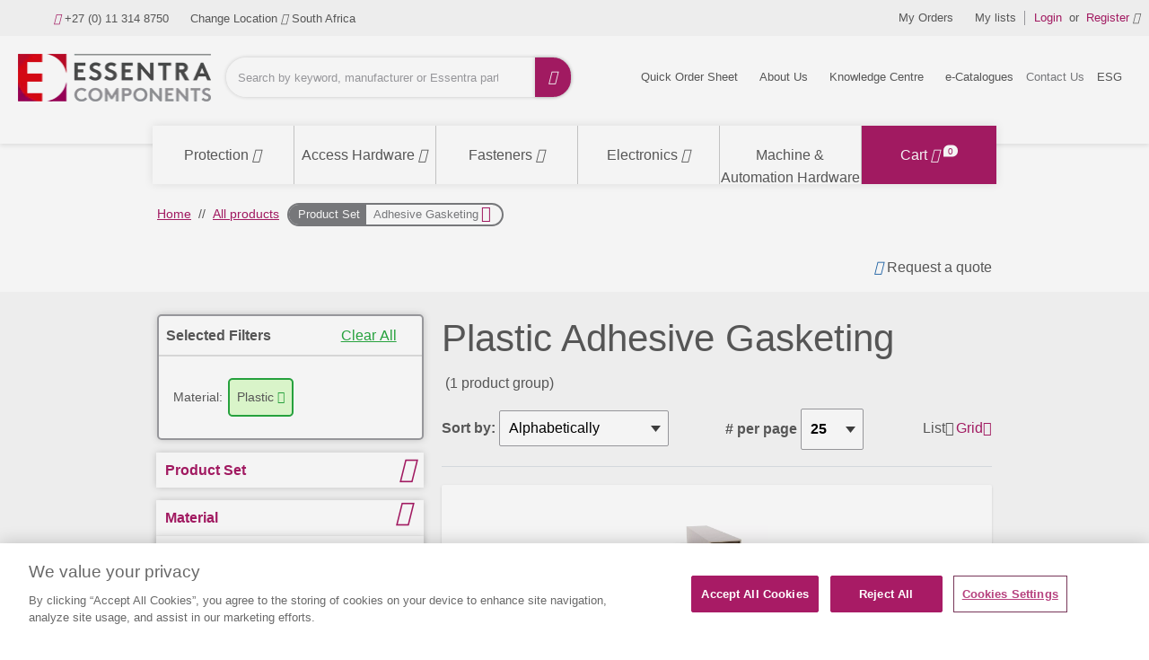

--- FILE ---
content_type: text/html;charset=UTF-8
request_url: https://www.essentracomponents.com/en-za/s/adhesive-gasketing/plastic
body_size: 83185
content:
<!DOCTYPE html>
<html xml:lang="en-za" lang="en-za">
<head>
<meta charset="utf-8">
<meta name="viewport" content="width=device-width, initial-scale=1, shrink-to-fit=no">
<title>Plastic Adhesive Gasketing | Essentra Components ZA</title>
<meta name="description" content="Browse a range of Plastic Adhesive Gasketing at Essentra Components with 1 product available. Next working day delivery available!"/>
<meta name="robots" content="index,follow"/>
<link rel="canonical" href="https://www.essentracomponents.com/en-za/s/adhesive-gasketing/plastic"/>
<link rel="alternate" href="https://www.essentracomponents.com/en-au/s/adhesive-gasketing/plastic" hreflang="en-au">
<link rel="alternate" href="https://www.essentracomponents.com/it-it/s/adhesive-gasketing/plastic" hreflang="it-it">
<link rel="alternate" href="https://www.essentracomponents.com/en-gb/s/adhesive-gasketing/plastic" hreflang="en-gb">
<link rel="alternate" href="https://www.essentracomponents.com/pl-pl/s/adhesive-gasketing/plastic" hreflang="pl-pl">
<link rel="alternate" href="https://www.essentracomponents.com/en-sg/s/adhesive-gasketing/plastic" hreflang="en-sg">
<link rel="alternate" href="https://www.essentracomponents.com/en-za/s/adhesive-gasketing/plastic" hreflang="en-za">
<link rel="alternate" href="https://www.essentracomponents.com/ro-ro/s/adhesive-gasketing/plastic" hreflang="ro-ro">
<link rel="alternate" href="https://www.essentracomponents.com/es-es/s/adhesive-gasketing/plastic" hreflang="es-es">
<link rel="alternate" href="https://www.essentracomponents.com/sk-sk/s/adhesive-gasketing/plastic" hreflang="sk-sk">
<link rel="alternate" href="https://www.essentracomponents.com/en-my/s/adhesive-gasketing/plastic" hreflang="en-my">
<link rel="alternate" href="https://www.essentracomponents.com/de-de/s/selbstklebende-dichtung/plastic" hreflang="de-de">
<link rel="alternate" href="https://www.essentracomponents.com/fr-fr/s/adhesive-gasketing/plastic" hreflang="fr-fr">
<link rel="alternate" href="https://www.essentracomponents.com/fr-nl/s/bande-de-champ-adhesive/plastic" hreflang="fr-nl">
<link rel="alternate" href="https://www.essentracomponents.com/sv-se/s/adhesive-gasketing/plastic" hreflang="sv-se">
<link rel="alternate" href="https://www.essentracomponents.com/fr-de/s/bande-de-champ-adhesive/plastic" hreflang="fr-de">
<link rel="alternate" href="https://www.essentracomponents.com/nl-nl/s/zelfklevende-afdichtingen/plastic" hreflang="nl-nl">
<link rel="alternate" href="https://www.essentracomponents.com/pt-es/s/adhesive-gasketing/plastic" hreflang="pt-es">
<link rel="alternate" href="https://www.essentracomponents.com/de-at/s/selbstklebende-dichtung/plastic" hreflang="de-at">
<link rel="alternate" href="https://www.essentracomponents.com/cs-cz/s/adhesive-gasketing/plastic" hreflang="cs-cz">
<link rel="alternate" href="https://www.essentracomponents.com/fi-fi/s/liimapintainen-tiiviste/plastic" hreflang="fi-fi">
<link rel="alternate" href="https://www.essentracomponents.com/tr-tr/s/adhesive-gasketing/plastic" hreflang="tr-tr">
<link rel="alternate" href="https://www.essentracomponents.com/hu-hu/s/adhesive-gasketing/plastic" hreflang="hu-hu">
<link rel="alternate" href="https://www.essentracomponents.com/th-th/s/adhesive-gasketing/plastic" hreflang="th-th">
<meta name="og:image" content="https://essentracomponents.bynder.com/transform/51069339-0efd-4c21-909e-b2652d31b2f5/Foam_Gasketing_Product_Set_Image-jpg"/>
<meta name="og:type" content="product.group"/>
<meta name="og:title" content="Plastic Adhesive Gasketing"/>
<meta name="og:url" content="https://www.essentracomponents.com/en-za/s/adhesive-gasketing/plastic"/>
<meta name="og:description" content="Browse a range of Plastic Adhesive Gasketing at Essentra Components with 1 product available. Next working day delivery available!"/>
<link rel="shortcut icon" type="image/x-icon" href="/img/custom-tremend/fav-icon-emea.ico"/>
<link rel="stylesheet" type="text/css" href="/css/custom-tremend/tremend/base/print.css.pagespeed.ce.MoY-0Qh5l7.css" media="print"/>
<link rel="stylesheet" href="/css/css/A.jquery-ui-1.13.1.min.css.pagespeed.cf.OadJaaRFus.css"/><link rel="stylesheet" href="/css/custom-tremend/tremend/A.style.css.pagespeed.cf.64k4kaTZiF.css"/><link rel="stylesheet" href="/css/custom-tremend/cyber/A.styles.css.pagespeed.cf.ZqVhcVHalY.css"/><link rel="stylesheet" href="/css/custom-tremend/tremend/pages/shop-page.css.pagespeed.ce.TlzODs8Dfk.css"/><script>let tagId='GTM-K2HKP5X';(function(w,d,s,l,i){w[l]=w[l]||[];w[l].push({'gtm.start':new Date().getTime(),event:'gtm.js'});var f=d.getElementsByTagName(s)[0],j=d.createElement(s),dl=l!='dataLayer'?'&l='+l:'';j.async=true;j.src='https://www.googletagmanager.com/gtm.js?id='+i+dl;f.parentNode.insertBefore(j,f);j.onload=j.onreadystatechange=function(){waitForVariableToExist('Commons',function(){Commons.runUtagPendingCallbacks();});};})(window,document,'script','dataLayer',tagId);</script>
<script type="text/javascript">var essentraSettings={overrideLocale:"en-za",loginUrl:"\/en-za\/login",miniCartUrl:"\/component\/cart\/mini",loggedInUser:false,userId:3827298705,userEmail:null,userType:"external",country:"ZA",overrideCountry:"ZA"};var tealiumCountry="ZA";var tealiumLanguage="en";var tealiumCurrency="ZAR";var isBprSite=null;var cartInsightStatic=JSON.parse("{\"programID\":375877,\"cartDelay\":\"360\",\"cartID\":\"null\",\"cartPhase\":\"ORDER_COMPLETE\",\"currency\":null,\"subtotal\":0.0,\"shipping\":null,\"discountAmount\":0.0,\"taxAmount\":null,\"grandTotal\":null,\"cartUrl\":\"https:\/\/www.essentracomponents.com\/en-za\/cart\",\"lineItems\":[]}");var customerUsername=null;</script>
<script>function triggerTrackingScriptAll(){const cartInsight=(cartInsightStatic&&cartInsightStatic.cartID!=="null"&&typeof cartInsightOrderComplete==='undefined')?cartInsightStatic:(typeof cartInsightOrderComplete!=='undefined'&&cartInsightOrderComplete&&cartInsightOrderComplete.cartID)?cartInsightOrderComplete:null;if(cartInsight!==null&&cartInsight.lineItems.length!==0){window.dmPt('identify',customerUsername);window.dmPt("cartInsight",cartInsight);}}function dotDigitalFetchCartInsight(){BLC.ajax({url:"/api/cartInsight",type:"GET"},function(data){cartInsightStatic=data;triggerTrackingScriptAll();});}</script>
<script>function waitForVariableToExist(variableName,callback){var intervalId=setInterval(function(){if(typeof window[variableName]!=='undefined'){clearInterval(intervalId);callback();}},100);}</script>
<script src="/js/jql.js.pagespeed.jm.kuqFK2FPLq.js" type="text/javascript"></script>
<script type="text/javascript">const isJQueryLoaded=jQuery?.fn?.jquery!==undefined;if(!isJQueryLoaded){jQl.loadjQ('/js/libs/jquery-3.6.0.min.js');jQl.loadjQdep('/js/libs/jquery.zoom.min.js');jQl.loadjQdep('/js/libs/jquery.validate.concat.additional-methods.js');jQl.loadjQdep('/js/libs/slick.min.js');jQl.loadjQdep('/js/libs/toastr.js');jQl.loadjQdep('/js/plugins.js');jQl.loadjQdep('/js/asyncUtils.js');jQl.loadjQdep('/js/jquery-ui-1.13.1.min.js');}</script>
<script type="text/javascript" src="https://try.abtasty.com/9b5a0db971fb55161faf6523033a8b62.js"></script>
<script src="/js/essentraTealium.js+essentraTealiumEnums.js.pagespeed.jc.AyopmUj-ys.js"></script><script>eval(mod_pagespeed_WQvjKaO4_f);</script><script>eval(mod_pagespeed_Atgo3ROBqR);</script>

                              <script>!function(e){var n="https://s.go-mpulse.net/boomerang/";if("False"=="True")e.BOOMR_config=e.BOOMR_config||{},e.BOOMR_config.PageParams=e.BOOMR_config.PageParams||{},e.BOOMR_config.PageParams.pci=!0,n="https://s2.go-mpulse.net/boomerang/";if(window.BOOMR_API_key="MRX6D-AZD6D-V7ZUR-Y57DR-XHJQB",function(){function e(){if(!o){var e=document.createElement("script");e.id="boomr-scr-as",e.src=window.BOOMR.url,e.async=!0,i.parentNode.appendChild(e),o=!0}}function t(e){o=!0;var n,t,a,r,d=document,O=window;if(window.BOOMR.snippetMethod=e?"if":"i",t=function(e,n){var t=d.createElement("script");t.id=n||"boomr-if-as",t.src=window.BOOMR.url,BOOMR_lstart=(new Date).getTime(),e=e||d.body,e.appendChild(t)},!window.addEventListener&&window.attachEvent&&navigator.userAgent.match(/MSIE [67]\./))return window.BOOMR.snippetMethod="s",void t(i.parentNode,"boomr-async");a=document.createElement("IFRAME"),a.src="about:blank",a.title="",a.role="presentation",a.loading="eager",r=(a.frameElement||a).style,r.width=0,r.height=0,r.border=0,r.display="none",i.parentNode.appendChild(a);try{O=a.contentWindow,d=O.document.open()}catch(_){n=document.domain,a.src="javascript:var d=document.open();d.domain='"+n+"';void(0);",O=a.contentWindow,d=O.document.open()}if(n)d._boomrl=function(){this.domain=n,t()},d.write("<bo"+"dy onload='document._boomrl();'>");else if(O._boomrl=function(){t()},O.addEventListener)O.addEventListener("load",O._boomrl,!1);else if(O.attachEvent)O.attachEvent("onload",O._boomrl);d.close()}function a(e){window.BOOMR_onload=e&&e.timeStamp||(new Date).getTime()}if(!window.BOOMR||!window.BOOMR.version&&!window.BOOMR.snippetExecuted){window.BOOMR=window.BOOMR||{},window.BOOMR.snippetStart=(new Date).getTime(),window.BOOMR.snippetExecuted=!0,window.BOOMR.snippetVersion=12,window.BOOMR.url=n+"MRX6D-AZD6D-V7ZUR-Y57DR-XHJQB";var i=document.currentScript||document.getElementsByTagName("script")[0],o=!1,r=document.createElement("link");if(r.relList&&"function"==typeof r.relList.supports&&r.relList.supports("preload")&&"as"in r)window.BOOMR.snippetMethod="p",r.href=window.BOOMR.url,r.rel="preload",r.as="script",r.addEventListener("load",e),r.addEventListener("error",function(){t(!0)}),setTimeout(function(){if(!o)t(!0)},3e3),BOOMR_lstart=(new Date).getTime(),i.parentNode.appendChild(r);else t(!1);if(window.addEventListener)window.addEventListener("load",a,!1);else if(window.attachEvent)window.attachEvent("onload",a)}}(),"".length>0)if(e&&"performance"in e&&e.performance&&"function"==typeof e.performance.setResourceTimingBufferSize)e.performance.setResourceTimingBufferSize();!function(){if(BOOMR=e.BOOMR||{},BOOMR.plugins=BOOMR.plugins||{},!BOOMR.plugins.AK){var n=""=="true"?1:0,t="",a="clpqeaaxfuxm62lvv26q-f-14345b3c0-clientnsv4-s.akamaihd.net",i="false"=="true"?2:1,o={"ak.v":"39","ak.cp":"810494","ak.ai":parseInt("510750",10),"ak.ol":"0","ak.cr":9,"ak.ipv":4,"ak.proto":"h2","ak.rid":"ae69210","ak.r":47370,"ak.a2":n,"ak.m":"b","ak.n":"essl","ak.bpcip":"18.223.2.0","ak.cport":33926,"ak.gh":"23.208.24.80","ak.quicv":"","ak.tlsv":"tls1.3","ak.0rtt":"","ak.0rtt.ed":"","ak.csrc":"-","ak.acc":"","ak.t":"1769320125","ak.ak":"hOBiQwZUYzCg5VSAfCLimQ==QoPo4RS6W3XWgv951KRfRpfonZldo9/k9OzkUYJTmcTb7fvm/[base64]/NjtamaQMMyQ/NlA1yGZNNYrfYFmFQkW+C4/KrP1OFvB2ujqhDPk/nlXRoQefaeO5JqMJ+8u/jIUCDUJ/qsgRlFrYt4Azo2jMJ7/38rmodBloutc=","ak.pv":"287","ak.dpoabenc":"","ak.tf":i};if(""!==t)o["ak.ruds"]=t;var r={i:!1,av:function(n){var t="http.initiator";if(n&&(!n[t]||"spa_hard"===n[t]))o["ak.feo"]=void 0!==e.aFeoApplied?1:0,BOOMR.addVar(o)},rv:function(){var e=["ak.bpcip","ak.cport","ak.cr","ak.csrc","ak.gh","ak.ipv","ak.m","ak.n","ak.ol","ak.proto","ak.quicv","ak.tlsv","ak.0rtt","ak.0rtt.ed","ak.r","ak.acc","ak.t","ak.tf"];BOOMR.removeVar(e)}};BOOMR.plugins.AK={akVars:o,akDNSPreFetchDomain:a,init:function(){if(!r.i){var e=BOOMR.subscribe;e("before_beacon",r.av,null,null),e("onbeacon",r.rv,null,null),r.i=!0}return this},is_complete:function(){return!0}}}}()}(window);</script></head>
<body class="hide-jcr-buttons">
<div class="panel-background"></div>
<div class="wrap">
<header class="main-header essentra-header-magnolia">
<div class="main-header-in">
<a class="btn-menu" href="#menu"><span class="btn-menu-txt">Menu</span> <i class="icon-menu"></i> <i class="icon-cancel"></i></a>
<a class="btn-search essentra-header-magnolia" href="#search"><span class="btn-search-txt">Search</span> <i class="icon-search"></i> <i class="icon-cancel"></i></a>
<div class="site-logo essentra-header-magnolia">
<a href="/en-za/" class="site-logo-lnk essentra-header-magnolia">
<img src="https://essentracomponents.bynder.com/transform/657ba23c-eb2f-424a-ac18-c928e6e8e737/essentra-logo-hor-png" alt="Essentra Components">
</a>
</div>
<div class="overlay"></div>
<div class="top-search" id="search">
<form action="/en-za/search" class="form-top-search" id="tealium-searchForm" enctype="application/x-www-form-urlencoded">
<fieldset>
<div class="field field-top-search">
<label for="q" class="label-search">Search</label>
<div class="form-group is-empty">
<input type="search" name="q" id="q" class="input-search js-search form-control" autocomplete="off" placeholder="Search by keyword, manufacturer or Essentra part number" value="">
</div>
<button class="btn-doerasesearches" id="btn-doerasesearches" type="button" style="display: none">
<img style="display: inline-block" width="20px" height="20px" class="erase-searches-icon" src="/img/erase-searches.svg" fetchpriority="low" loading="lazy"/>
</button>
<button type="submit" class="btn-dosearch">
<span class="btn-search-txt">Go</span>
<i class="icon-search"></i>
</button>
</div>
</fieldset>
</form>
<div id="typeAhead" class="search-suggestions" style="display: none">
<div class="d-xl-flex flex-column">
<div class="flex-fill border-right suggestion-column typeahead-facet-warapper">
<div class="small px-4 py-2 mb-0 text-uppercase">Suggested categories</div>
<ul class="js-typeahead--facet suggestion-list"></ul>
</div>
<div class="flex-fill suggestion-column typeahead-products-warapper">
<div class="small px-4 py-2 mb-0 text-uppercase">Suggested products</div>
<ul class="js-typeahead--products suggestion-list"></ul>
</div>
</div>
</div>
<div class="recent-searches" style="display: none">
<div class="d-xl-flex">
<div class="flex-fill border-right">
<div class="small px-4 py-2 mb-0">RECENT SEARCHES</div>
<ul class="searches-list"></ul>
</div>
</div>
</div>
</div>
<div class="container menu-wrap" id="menu">
<div class="col12">
<nav class="nav nav-sitemenu essentra-header-magnolia clearfix">
<ul class="menu clearfix" id="menu_sitemenu">
<li class="nav-item nav-item-home"><a href="/en-za/" class="nav-lnk">Home</a></li>
<li class="nav-item-title"><strong>Call Us</strong></li>
<li class="nav-item nav-item-call"><a href="tel:+27 (0) 11 314 8750" class="nav-lnk"><i class="icon-phone"></i> +27 (0) 11 314 8750</a></li>
<li class="nav-item-title"><strong>Location: South Africa, Language: English</strong></li>
<li class="nav-item nav-item-hassub nav-item-location">
<a class="nav-lnk" href="#">
<span class="nav-location-txt">Change Location</span>
<i class="icon-angle-down"></i>
<i class="icon-angle-right"></i>
South Africa
</a>
<ul class="submenu submenu-location">
<li class="submenu-title">
<h4>Select your location</h4>
<small></small><br>
</li>
<li class="submenu-title">
<strong>Americas</strong>
</li>
<li class="submenu-item">
<a class="submenu-lnk" href="http://www.essentracomponents.com.br/">
<span class="flag-icon flag-br"></span>
Brazil
</a>
</li>
<li class="submenu-item">
<a class="submenu-lnk" href="/en-ca">
<span class="flag-icon flag-ca"></span>
Canada
</a>
</li>
<li class="submenu-item">
<a class="submenu-lnk" href="http://www.essentracomponents.mx/">
<span class="flag-icon flag-mx"></span>
Mexico
</a>
</li>
<li class="submenu-item">
<a class="submenu-lnk" href="/en-us">
<span class="flag-icon flag-us"></span>
United States
</a>
</li>
<li class="submenu-title">
<strong>Europe/Middle East/Africa</strong>
</li>
<li class="submenu-item">
<a class="submenu-lnk" href="/de-at">
<span class="flag-icon flag-at"></span>
Austria
</a>
</li>
<li class="submenu-item">
<a class="submenu-lnk" href="https://www.essentracomponents.com/nl-nl">
<span class="flag-icon flag-be"></span>
Belgium
</a>
</li>
<li class="submenu-item">
<a class="submenu-lnk" href="/cs-cz">
<span class="flag-icon flag-cz"></span>
Czech Republic
</a>
</li>
<li class="submenu-item">
<a class="submenu-lnk" href="/fi-fi">
<span class="flag-icon flag-fi"></span>
Finland
</a>
</li>
<li class="submenu-item">
<a class="submenu-lnk" href="/fr-fr">
<span class="flag-icon flag-fr"></span>
France
</a>
</li>
<li class="submenu-item">
<a class="submenu-lnk" href="/de-de">
<span class="flag-icon flag-de"></span>
Germany
</a>
</li>
<li class="submenu-item">
<a class="submenu-lnk" href="/hu-hu">
<span class="flag-icon flag-hu"></span>
Hungary
</a>
</li>
<li class="submenu-item">
<a class="submenu-lnk" href="/it-it">
<span class="flag-icon flag-it"></span>
Italy
</a>
</li>
<li class="submenu-item">
<a class="submenu-lnk" href="https://www.essentracomponents.com/fr-nl">
<span class="flag-icon flag-lu"></span>
Luxembourg
</a>
</li>
<li class="submenu-item">
<a class="submenu-lnk" href="/nl-nl">
<span class="flag-icon flag-nl"></span>
Netherlands
</a>
</li>
<li class="submenu-item">
<a class="submenu-lnk" href="/pl-pl">
<span class="flag-icon flag-pl"></span>
Poland
</a>
</li>
<li class="submenu-item">
<a class="submenu-lnk" href="https://www.essentracomponents.com/pt-es">
<span class="flag-icon flag-pt"></span>
Portugal
</a>
</li>
<li class="submenu-item">
<a class="submenu-lnk" href="/ro-ro">
<span class="flag-icon flag-ro"></span>
Romania
</a>
</li>
<li class="submenu-item">
<a class="submenu-lnk" href="/sk-sk">
<span class="flag-icon flag-sk"></span>
Slovakia
</a>
</li>
<li class="submenu-item">
<a class="submenu-lnk" href="/en-za">
<span class="flag-icon flag-za"></span>
South Africa
</a>
</li>
<li class="submenu-item">
<a class="submenu-lnk" href="/es-es">
<span class="flag-icon flag-es"></span>
Spain
</a>
</li>
<li class="submenu-item">
<a class="submenu-lnk" href="/sv-se">
<span class="flag-icon flag-se"></span>
Sweden
</a>
</li>
<li class="submenu-item">
<a class="submenu-lnk" href="https://www.essentracomponents.com/fr-de">
<span class="flag-icon flag-ch"></span>
Switzerland
</a>
</li>
<li class="submenu-item">
<a class="submenu-lnk" href="/tr-tr">
<span class="flag-icon flag-tr"></span>
Turkey
</a>
</li>
<li class="submenu-item">
<a class="submenu-lnk" href="/en-gb">
<span class="flag-icon flag-gb"></span>
United Kingdom
</a>
</li>
<li class="submenu-title">
<strong>Oceania</strong>
</li>
<li class="submenu-item">
<a class="submenu-lnk" href="/en-au">
<span class="flag-icon flag-au"></span>
Australia
</a>
</li>
<li class="submenu-title">
<strong>Asia Pacific</strong>
</li>
<li class="submenu-item">
<a class="submenu-lnk" href="https://www.essentracomponents.cn">
<span class="flag-icon flag-cn"></span>
China
</a>
</li>
<li class="submenu-item">
<a class="submenu-lnk" href="https://www.essentracomponents.co.in/">
<span class="flag-icon flag-in"></span>
India
</a>
</li>
<li class="submenu-item">
<a class="submenu-lnk" href="https://www.essentracomponents.jp">
<span class="flag-icon flag-jp"></span>
Japan
</a>
</li>
<li class="submenu-item">
<a class="submenu-lnk" href="/en-my">
<span class="flag-icon flag-my"></span>
Malaysia
</a>
</li>
<li class="submenu-item">
<a class="submenu-lnk" href="/en-sg">
<span class="flag-icon flag-sg"></span>
Singapore
</a>
</li>
<li class="submenu-item">
<a class="submenu-lnk" href="/th-th">
<span class="flag-icon flag-th"></span>
Thailand
</a>
</li>
<li class="submenu-item">
<a class="submenu-lnk" href="https://www.essentracomponents.vn">
<span class="flag-icon flag-vn"></span>
Vietnam
</a>
</li>
</ul>
</li>
<script>function setCurrencyCookieReloadPage(currencyCode){document.cookie=getCookieNameCategorizedByCountry("userCurrency")+"="+currencyCode+"; path=/; Max-Age=0";document.cookie=getCookieNameCategorizedByCountry("userCurrency")+"="+currencyCode+"; path=/; Max-Age=2147483647";document.cookie=getCookieNameCategorizedByCountry("DYNAMIC_FL_STICKY")+"=1"+"; path=/; Max-Age=2147483647";document.cookie=getCookieNameCategorizedByCountry("DYNAMIC_FLAG")+"=1"+"; path=/; Max-Age=0";document.cookie=getCookieNameCategorizedByCountry("DYNAMIC_FLAG")+"=1"+"; path=/; Max-Age=2147483647";window.location.reload();}</script>
</ul>
</nav>
<nav class="nav nav-account clearfix">
<ul class="menu menu-actions clearfix" id="menu_actions">
<li class="nav-item my-orders">
<a id="my-orders-nav-lnk" class="nav-lnk" href="/en-za/account/order-history">My Orders</a>
</li>
<li class="nav-alert">
<span class="nav-alert-msg">
<i class="icon-info-circled"></i>
<span>Log in to use these functions</span>
</span>
</li>
<li class="nav-item my-lists">
<a class="nav-lnk" href="/en-za/account/wishlist">My lists</a>
</li>
<li class="nav-alert">
<span class="nav-alert-msg">
<i class="icon-info-circled"></i>
<span>Log in to use these functions</span>
</span>
</li>
</ul>
<ul class="menu menu-account clearfix" id="menu_account">
<li class="nav-item">
<a href="/en-za/login" class="js-header-login nav-lnk pr-0">
<strong>Login</strong>
</a>
</li>
<li class="nav-item d-none d-md-inline-block pl-0 pr-0">
<span class="nav-lnk no-hover pr-1 pl-1">or</span>
</li>
<li class="nav-item">
<a href="/en-za/register" class="nav-lnk pl-0">
<strong>Register</strong>
<i class="icon-user"></i>
</a>
</li>
</ul>
</nav>
<nav class="nav nav-products">
<ul class="menu menu-products" id="menu_products">
<li class="nav-item-title">
<strong>Browse products</strong>
</li>
<li class="nav-item nav-item-products">
<a class="nav-lnk" href="/en-za/protection">
<span class="metaCategory-title">Protection</span>
<i class="icon-angle-down"></i>
<i class="icon-angle-right"></i>
</a>
<div class="megamenu">
<div class="megamenu-in clearfix">
<ul class="megamenu-list">
<li class="megamenu-list-item">
<a class="megamenu-list-lnk" href="/en-za/caps">
<span>Caps</span>
<i class="icon-angle-right"></i>
<i class="icon-angle-down"></i>
</a>
<div class="megamenu-cont megamenu-cont-first">
<div class="cyber-row">
<div class="span75 m-span75">
<h4 class="category-title">Caps</h4>
</div>
</div>
<div class="d-flex flex-wrap">
<a class="product-thumb" href="/en-za/s/end-caps">
<div class="product-thumb-img" style="background-image:url(https://essentracomponents.bynder.com/transform/d3e3c0f7-482c-48f1-aa60-50fff4a39d66/End_Caps_PS1-jpg)">
</div>
<p class="product-thumb-title">End Caps</p>
</a>
<a class="product-thumb" href="/en-za/s/hydraulic-application-caps-plugs">
<div class="product-thumb-img" style="background-image:url(https://essentracomponents.bynder.com/transform/c782f2a8-4dab-45d2-9603-3110c83a73fd/Hydraulic_Application_Caps_-_Plugs_PS1-jpg)">
</div>
<p class="product-thumb-title">Hydraulic Application Caps & Plugs</p>
</a>
<a class="product-thumb" href="/en-za/s/tapered-caps-plugs">
<div class="product-thumb-img" style="background-image:url(https://essentracomponents.bynder.com/transform/7c5cdabd-2d4a-4731-a6a0-c734e2736ad6/Tapered_Caps_-_Plugs_PS1-jpg)">
</div>
<p class="product-thumb-title">Tapered Caps & Plugs</p>
</a>
<a class="product-thumb" href="/en-za/s/threaded-caps">
<div class="product-thumb-img" style="background-image:url(https://essentracomponents.bynder.com/transform/1332afec-2d3d-4fea-9d2a-2eab525c7e3f/Threaded_Caps_Plugs_PS1-jpg)">
</div>
<p class="product-thumb-title">Threaded Caps</p>
</a>
<a class="product-thumb" href="/en-za/s/ferrule-caps">
<div class="product-thumb-img" style="background-image:url(https://essentracomponents.bynder.com/transform/b8680fa9-ef31-4fc1-9f35-419a8a1abd40/Ferrules_PS1-jpg)">
</div>
<p class="product-thumb-title">Ferrule Caps</p>
</a>
<a class="product-thumb" href="/en-za/s/bolt-nut-screw-caps">
<div class="product-thumb-img" style="background-image:url(https://essentracomponents.bynder.com/transform/3672326c-4c0a-4a1a-998e-e0708bf0da2e/Bolt_Nut_Screw_Caps_PS1-jpg)">
</div>
<p class="product-thumb-title">Bolt, Nut & Screw Caps</p>
</a>
<a class="product-thumb" href="/en-za/s/quick-removal-caps">
<div class="product-thumb-img" style="background-image:url(https://essentracomponents.bynder.com/transform/c3c148d5-2b19-4b4e-89b1-e2739bd8a1e5/Quick_Removal_Caps_PS1-jpg)">
</div>
<p class="product-thumb-title">Quick Removal Caps</p>
</a>
<a class="product-thumb" href="/en-za/s/gas-lpg-cylinder-caps">
<div class="product-thumb-img" style="background-image:url(https://essentracomponents.bynder.com/transform/d0726645-c3b2-4ef0-8d08-415fa3eec054/Gas_LPG_Cylinder_Caps_PS1-jpg)">
</div>
<p class="product-thumb-title">Gas LPG Cylinder Caps</p>
</a>
<a class="product-thumb" href="/en-za/s/high-temperature-masking-caps">
<div class="product-thumb-img" style="background-image:url(https://essentracomponents.bynder.com/transform/d7ef50ea-95a2-43f5-9f95-02b783279365/High-Temperature_Masking_Caps_PS1-jpg)">
</div>
<p class="product-thumb-title">High Temperature Masking Caps</p>
</a>
</div>
</div>
</li>
<li class="megamenu-list-item">
<a class="megamenu-list-lnk" href="/en-za/plugs">
<span>Plugs</span>
<i class="icon-angle-right"></i>
<i class="icon-angle-down"></i>
</a>
<div class="megamenu-cont">
<div class="cyber-row">
<div class="span75 m-span75">
<h4 class="category-title">Plugs</h4>
</div>
</div>
<div class="d-flex flex-wrap">
<a class="product-thumb" href="/en-za/s/easy-removal-plugs">
<div class="product-thumb-img" style="background-image:url(https://essentracomponents.bynder.com/transform/b6db5da8-32c2-44d2-b353-1ce9341f076a/Easy_Removal_Plugs_PS1-jpg)">
</div>
<p class="product-thumb-title">Easy Removal Plugs</p>
</a>
<a class="product-thumb" href="/en-za/s/gas-cylinder-plugs">
<div class="product-thumb-img" style="background-image:url(https://essentracomponents.bynder.com/transform/d0726645-c3b2-4ef0-8d08-415fa3eec054/Gas_LPG_Cylinder_Caps_PS1-jpg)">
</div>
<p class="product-thumb-title">Gas Cylinder Plugs</p>
</a>
<a class="product-thumb" href="/en-za/s/high-temperature-masking-plugs">
<div class="product-thumb-img" style="background-image:url(https://essentracomponents.bynder.com/transform/1b9fd8a3-f789-4f33-8005-a67becc27e7a/High_Temperature_Masking_Plugs_PS1-jpg)">
</div>
<p class="product-thumb-title">High Temperature Masking Plugs</p>
</a>
<a class="product-thumb" href="/en-za/s/hole-plugs">
<div class="product-thumb-img" style="background-image:url(https://essentracomponents.bynder.com/transform/2c4a7443-b38f-4c8c-9f33-3a24e0beaed7/Hole_Plugs_PS1-jpg)">
</div>
<p class="product-thumb-title">Hole Plugs</p>
</a>
<a class="product-thumb" href="/en-za/s/hydraulic-application-caps-plugs">
<div class="product-thumb-img" style="background-image:url(https://essentracomponents.bynder.com/transform/c782f2a8-4dab-45d2-9603-3110c83a73fd/Hydraulic_Application_Caps_-_Plugs_PS1-jpg)">
</div>
<p class="product-thumb-title">Hydraulic Application Caps & Plugs</p>
</a>
<a class="product-thumb" href="/en-za/s/parallel-plugs">
<div class="product-thumb-img" style="background-image:url(https://essentracomponents.bynder.com/transform/58c20269-8af4-4809-8b3d-50faf471fa89/Parallel_Plugs_PS1-jpg)">
</div>
<p class="product-thumb-title">Parallel Plugs</p>
</a>
<a class="product-thumb" href="/en-za/s/sheet-metal-plugs">
<div class="product-thumb-img" style="background-image:url(https://essentracomponents.bynder.com/transform/d477ec95-28d9-48b4-93ac-393d02d010da/Sheet_Metal_Plugs_PS1-jpg)">
</div>
<p class="product-thumb-title">Sheet Metal Plugs</p>
</a>
<a class="product-thumb" href="/en-za/s/tapered-caps-plugs">
<div class="product-thumb-img" style="background-image:url(https://essentracomponents.bynder.com/transform/730fb3cc-e6d8-4015-a9db-076416946afb/Tapered_Plugs_-_Caps_PS1-jpg)">
</div>
<p class="product-thumb-title">Tapered Caps & Plugs</p>
</a>
<a class="product-thumb" href="/en-za/s/threaded-plugs">
<div class="product-thumb-img" style="background-image:url(https://essentracomponents.bynder.com/transform/1332afec-2d3d-4fea-9d2a-2eab525c7e3f/Threaded_Caps_Plugs_PS1-jpg)">
</div>
<p class="product-thumb-title">Threaded Plugs</p>
</a>
</div>
</div>
</li>
<li class="megamenu-list-item">
<a class="megamenu-list-lnk" href="/en-za/high-temperature-masking">
<span>High Temperature Masking</span>
<i class="icon-angle-right"></i>
<i class="icon-angle-down"></i>
</a>
<div class="megamenu-cont">
<div class="cyber-row">
<div class="span75 m-span75">
<h4 class="category-title">High Temperature Masking</h4>
</div>
</div>
<div class="d-flex flex-wrap">
<a class="product-thumb" href="/en-za/s/high-temperature-masking-caps">
<div class="product-thumb-img" style="background-image:url(https://essentracomponents.bynder.com/transform/d7ef50ea-95a2-43f5-9f95-02b783279365/High-Temperature_Masking_Caps_PS1-jpg)">
</div>
<p class="product-thumb-title">High Temperature Masking Caps</p>
</a>
<a class="product-thumb" href="/en-za/s/high-temperature-masking-plugs">
<div class="product-thumb-img" style="background-image:url(https://essentracomponents.bynder.com/transform/1b9fd8a3-f789-4f33-8005-a67becc27e7a/High_Temperature_Masking_Plugs_PS1-jpg)">
</div>
<p class="product-thumb-title">High Temperature Masking Plugs</p>
</a>
<a class="product-thumb" href="/en-za/s/high-temperature-masking-tape">
<div class="product-thumb-img" style="background-image:url(https://essentracomponents.bynder.com/transform/a03a4a28-6257-4a1d-bfa2-4ac328fdc313/High_Temperature_Masking_Tape_PS1-jpg)">
</div>
<p class="product-thumb-title">High Temperature Masking Tape</p>
</a>
<a class="product-thumb" href="/en-za/s/high-temperature-masking-tubing">
<div class="product-thumb-img" style="background-image:url(https://essentracomponents.bynder.com/transform/65bac9f3-e5c4-4078-9a74-ee23d41d0ac1/High_Temperature_Masking_Tubing_PS1-jpg)">
</div>
<p class="product-thumb-title">High Temperature Masking Tubing</p>
</a>
<a class="product-thumb" href="/en-za/s/powder-coating-hooks">
<div class="product-thumb-img" style="background-image:url(https://essentracomponents.bynder.com/transform/f11ef329-ff61-4d43-9995-d1d01126bb40/Powder_Coating_Hooks_PS1-jpg)">
</div>
<p class="product-thumb-title">Powder Coating Hooks</p>
</a>
</div>
</div>
</li>
<li class="megamenu-list-item">
<a class="megamenu-list-lnk" href="/en-za/pipe-flange-protection">
<span>Pipe & Flange Protection</span>
<i class="icon-angle-right"></i>
<i class="icon-angle-down"></i>
</a>
<div class="megamenu-cont">
<div class="cyber-row">
<div class="span75 m-span75">
<h4 class="category-title">Pipe & Flange Protection</h4>
</div>
</div>
<div class="d-flex flex-wrap">
<a class="product-thumb" href="/en-za/s/adhesive-flange-protectors">
<div class="product-thumb-img" style="background-image:url(https://essentracomponents.bynder.com/transform/8987db1b-c0c9-4ad2-89fe-2e69e44cd428/Adhesive_Flange_Protectors_PS1-jpg)">
</div>
<p class="product-thumb-title">Adhesive Flange Protectors</p>
</a>
<a class="product-thumb" href="/en-za/s/bevel-edge-protectors">
<div class="product-thumb-img" style="background-image:url(https://essentracomponents.bynder.com/transform/123c8d6d-5c85-4dd9-86c1-bab0dfd6a11f/Bevel_Edge_Protector_PS1-jpg)">
</div>
<p class="product-thumb-title">Bevel Edge Protectors</p>
</a>
<a class="product-thumb" href="/en-za/s/full-face-flange-protectors">
<div class="product-thumb-img" style="background-image:url(https://essentracomponents.bynder.com/transform/3006dc5f-7218-456f-a3ed-aac9626baebc/Full_Face_Flange_Protectors_PS1-jpg)">
</div>
<p class="product-thumb-title">Full Face Flange Protectors</p>
</a>
<a class="product-thumb" href="/en-za/s/pipe-chocks">
<div class="product-thumb-img" style="background-image:url(https://essentracomponents.bynder.com/transform/30c73d09-dc5b-4819-bdc1-0644bf058ee7/Pipe-Chocks_PS1-jpg)">
</div>
<p class="product-thumb-title">Pipe Chocks</p>
</a>
<a class="product-thumb" href="/en-za/s/pipe-protection-caps-plugs">
<div class="product-thumb-img" style="background-image:url(https://essentracomponents.bynder.com/transform/8c58aced-eab2-4b85-b816-61a78033a2b5/1457305-jpg)">
</div>
<p class="product-thumb-title">Pipe Protection Caps & Plugs</p>
</a>
<a class="product-thumb" href="/en-za/s/raised-face-flange-protectors">
<div class="product-thumb-img" style="background-image:url(https://essentracomponents.bynder.com/transform/143b604c-9a04-41df-a3fc-35344c484ac8/Raised_Face_Flange_Protectors_PS1-jpg)">
</div>
<p class="product-thumb-title">Raised Face Flange Protectors</p>
</a>
</div>
</div>
</li>
<li class="megamenu-list-item">
<a class="megamenu-list-lnk" href="/en-za/hose-protection">
<span>Hose Protection</span>
<i class="icon-angle-right"></i>
<i class="icon-angle-down"></i>
</a>
<div class="megamenu-cont">
<div class="cyber-row">
<div class="span75 m-span75">
<h4 class="category-title">Hose Protection</h4>
</div>
</div>
<div class="d-flex flex-wrap">
<a class="product-thumb" href="/en-za/s/hydraulic-coupling-protection">
<div class="product-thumb-img" style="background-image:url(https://essentracomponents.bynder.com/transform/6075b552-fa71-4ea2-ab68-3a5114e1f281/Hydraulic_Coupling_Protection_PS1-jpg)">
</div>
<p class="product-thumb-title">Hydraulic Coupling Protection</p>
</a>
<a class="product-thumb" href="/en-za/s/hydraulic-hose-protection">
<div class="product-thumb-img" style="background-image:url(https://essentracomponents.bynder.com/transform/adba39b6-cdff-4529-a576-0cbfeff7d174/Hydraulic_Hose_Protection_PS1-jpg)">
</div>
<p class="product-thumb-title">Hydraulic Hose Protection</p>
</a>
<a class="product-thumb" href="/en-za/s/hydraulic-hose-straps-clamps">
<div class="product-thumb-img" style="background-image:url(https://essentracomponents.bynder.com/transform/a814dfec-c9f2-45c1-b4cd-7ccc29c9895e/Hydraulic_Hose_Straps_and_Clamps_PS1-jpg)">
</div>
<p class="product-thumb-title">Hydraulic Hose Straps & Clamps</p>
</a>
<a class="product-thumb" href="/en-za/s/ring-seals">
<div class="product-thumb-img" style="background-image:url(https://essentracomponents.bynder.com/transform/da646ddf-32fe-4185-9f25-09f92df67392/Ring_Seals_PS1-jpg)">
</div>
<p class="product-thumb-title">Ring Seals</p>
</a>
</div>
</div>
</li>
<li class="megamenu-list-item">
<a class="megamenu-list-lnk" href="/en-za/security-seals-transit-protection">
<span>Security Seals & Transit Protection</span>
<i class="icon-angle-right"></i>
<i class="icon-angle-down"></i>
</a>
<div class="megamenu-cont">
<div class="cyber-row">
<div class="span75 m-span75">
<h4 class="category-title">Security Seals & Transit Protection</h4>
</div>
</div>
<div class="d-flex flex-wrap">
<a class="product-thumb" href="/en-za/s/corner-edge-protectors">
<div class="product-thumb-img" style="background-image:url(https://essentracomponents.bynder.com/transform/79b44b65-3ff6-4b0c-8fb6-102e449656b4/Corner_Edge_Protectors_PS1-jpg)">
</div>
<p class="product-thumb-title">Corner & Edge Protectors</p>
</a>
<a class="product-thumb" href="/en-za/s/pipe-chocks">
<div class="product-thumb-img" style="background-image:url(https://essentracomponents.bynder.com/transform/30c73d09-dc5b-4819-bdc1-0644bf058ee7/Pipe-Chocks_PS1-jpg)">
</div>
<p class="product-thumb-title">Pipe Chocks</p>
</a>
<a class="product-thumb" href="/en-za/s/plastic-protective-netting">
<div class="product-thumb-img" style="background-image:url(https://essentracomponents.bynder.com/transform/44b35ee3-369c-488d-9964-4bb03da93f97/Flexible_Protective_Netting_PS1-jpg)">
</div>
<p class="product-thumb-title">Plastic Protective Netting</p>
</a>
<a class="product-thumb" href="/en-za/s/tamper-evident-labels">
<div class="product-thumb-img" style="background-image:url(https://essentracomponents.bynder.com/transform/8122a7ae-2bbc-4aea-8ee9-b98ee103be23/Tamper_Evident_Labels_PS1-jpg)">
</div>
<p class="product-thumb-title">Tamper Evident Labels</p>
</a>
<a class="product-thumb" href="/en-za/s/tamper-evident-security-seals">
<div class="product-thumb-img" style="background-image:url(https://essentracomponents.bynder.com/transform/2cf9c4fb-ea35-40b8-b805-c312fe958929/Tamper_Evident_Security_Seals_PS1-jpg)">
</div>
<p class="product-thumb-title">Tamper Evident Security Seals</p>
</a>
</div>
</div>
</li>
<li class="megamenu-list-item">
<a class="megamenu-list-lnk" href="/en-za/tube-plugs-inserts-glides">
<span>Tube Plugs, Inserts & Glides</span>
<i class="icon-angle-right"></i>
<i class="icon-angle-down"></i>
</a>
<div class="megamenu-cont">
<div class="cyber-row">
<div class="span75 m-span75">
<h4 class="category-title">Tube Plugs, Inserts & Glides</h4>
</div>
</div>
<div class="d-flex flex-wrap">
<a class="product-thumb" href="/en-za/s/ferrule-caps">
<div class="product-thumb-img" style="background-image:url(https://essentracomponents.bynder.com/transform/b8680fa9-ef31-4fc1-9f35-419a8a1abd40/Ferrules_PS1-jpg)">
</div>
<p class="product-thumb-title">Ferrule Caps</p>
</a>
<a class="product-thumb" href="/en-za/s/oval-tube-inserts-glides">
<div class="product-thumb-img" style="background-image:url(https://essentracomponents.bynder.com/transform/f47e7ba8-cae5-459e-9cb3-31c7a7cccdf1/Oval_Tube_Insert_Glides_PS1-jpg)">
</div>
<p class="product-thumb-title">Oval Tube Inserts & Glides</p>
</a>
<a class="product-thumb" href="/en-za/s/rectangular-tube-inserts-glides">
<div class="product-thumb-img" style="background-image:url(https://essentracomponents.bynder.com/transform/f68c778d-0d8f-4868-b401-d4efcf7d71d5/Rectangular_Tube_Insert_Glides_PS1-jpg)">
</div>
<p class="product-thumb-title">Rectangular Tube Inserts & Glides</p>
</a>
<a class="product-thumb" href="/en-za/s/round-tube-inserts-glides">
<div class="product-thumb-img" style="background-image:url(https://essentracomponents.bynder.com/transform/d24581fa-f379-4f34-a4a3-ac61222251a2/Round_Tube_Insert_Glide_PS1-jpg)">
</div>
<p class="product-thumb-title">Round Tube Inserts & Glides</p>
</a>
<a class="product-thumb" href="/en-za/s/square-tube-inserts-glides">
<div class="product-thumb-img" style="background-image:url(https://essentracomponents.bynder.com/transform/005f8d04-88c4-4d64-bd72-935f3e911b12/Square_Tube_Insert_Glides_PS1-jpg)">
</div>
<p class="product-thumb-title">Square Tube Inserts & Glides</p>
</a>
<a class="product-thumb" href="/en-za/s/threaded-inserts">
<div class="product-thumb-img" style="background-image:url(https://essentracomponents.bynder.com/transform/ec1b807d-d73c-42d3-bfd5-0ab2d05a4027/Threaded_Insert_PS1-jpg)">
</div>
<p class="product-thumb-title">Threaded Inserts</p>
</a>
<a class="product-thumb" href="/en-za/s/tube-connectors">
<div class="product-thumb-img" style="background-image:url(https://essentracomponents.bynder.com/transform/74df77e4-4502-46b9-b002-3f206f35bfe8/Tube_Connectors_PS1-jpg)">
</div>
<p class="product-thumb-title">Tube Connectors</p>
</a>
</div>
</div>
</li>
</ul>
</div>
<div class="clear"></div>
</div>
</li>
<li class="nav-item nav-item-products">
<a class="nav-lnk" href="/en-za/access-hardware">
<span class="metaCategory-title">Access Hardware</span>
<i class="icon-angle-down"></i>
<i class="icon-angle-right"></i>
</a>
<div class="megamenu">
<div class="megamenu-in clearfix">
<ul class="megamenu-list">
<li class="megamenu-list-item">
<a class="megamenu-list-lnk" href="/en-za/latches-locks">
<span>Latches & Locks</span>
<i class="icon-angle-right"></i>
<i class="icon-angle-down"></i>
</a>
<div class="megamenu-cont megamenu-cont-first">
<div class="cyber-row">
<div class="span75 m-span75">
<h4 class="category-title">Latches & Locks</h4>
</div>
<div class="span25 m-span25 txtr">
<a class="btn mb-2" href="/en-za/latches-locks">
<span>See all</span>
<i class="icon-right"></i>
</a>
</div>
</div>
<div class="d-flex flex-wrap">
<a class="product-thumb" href="/en-za/s/cam-locks-latches">
<div class="product-thumb-img" style="background-image:url(https://essentracomponents.bynder.com/m/21313b8a85ce6415/original/Cam-_Locks_-_Latches_PS1-jpg.jpg)">
</div>
<p class="product-thumb-title">Cam Locks & Latches</p>
</a>
<a class="product-thumb" href="/en-za/s/compression-locks-latches">
<div class="product-thumb-img" style="background-image:url(https://essentracomponents.bynder.com/transform/f9dba2a6-8eff-488d-8e57-58f9cbfa3a18/Compression_Locks_-_Latches_PS1-jpg)">
</div>
<p class="product-thumb-title">Compression Locks & Latches</p>
</a>
<a class="product-thumb" href="/en-za/s/cover-door-stays">
<div class="product-thumb-img" style="background-image:url(https://essentracomponents.bynder.com/transform/07507560-9146-4c3c-8de7-ccde28e35402/Cover_-_Door_Stays_PS1-jpg)">
</div>
<p class="product-thumb-title">Cover & Door Stays</p>
</a>
<a class="product-thumb" href="/en-za/s/draw-latches-keepers">
<div class="product-thumb-img" style="background-image:url(https://essentracomponents.bynder.com/transform/bb274719-8710-4fdb-9735-8673d44dec0d/Draw_Latches_-_Keepers_PS1-jpg)">
</div>
<p class="product-thumb-title">Draw Latches & Keepers</p>
</a>
<a class="product-thumb" href="/en-za/s/drawer-slides">
<div class="product-thumb-img" style="background-image:url(https://essentracomponents.bynder.com/transform/5505a9e3-5752-4542-9d43-ecde3cf43cad/Drawer_Slides_PS1-jpg)">
</div>
<p class="product-thumb-title">Drawer Slides</p>
</a>
<a class="product-thumb" href="/en-za/s/furniture-locks-latches">
<p class="product-thumb-title">Furniture Locks & Latches</p>
</a>
<a class="product-thumb" href="/en-za/s/heavy-duty-locks-latches">
<div class="product-thumb-img" style="background-image:url(https://essentracomponents.bynder.com/transform/55277dfb-ab73-4741-bd6e-6e7bcfd22372/Heavy_Duty_Locks_-_Latches_PS1-jpg)">
</div>
<p class="product-thumb-title">Heavy Duty Locks & Latches</p>
</a>
<a class="product-thumb" href="/en-za/s/hvac-locks-latches">
<div class="product-thumb-img" style="background-image:url(https://essentracomponents.bynder.com/transform/d2b1620d-a28c-4f4d-a5af-c4533990a527/HVAC_Locks_-_Latches_PS1-jpg)">
</div>
<p class="product-thumb-title">HVAC Locks & Latches</p>
</a>
<a class="product-thumb" href="/en-za/s/lock-latch-accessories">
<div class="product-thumb-img" style="background-image:url(https://essentracomponents.bynder.com/transform/2f2bd18a-d818-49bf-8fd8-d43a57494a0b/Lock_-_Latch_Accessories_PS1-jpg)">
</div>
<p class="product-thumb-title">Lock & Latch Accessories</p>
</a>
<a class="product-thumb" href="/en-za/s/panel-latching-systems">
<div class="product-thumb-img" style="background-image:url(https://essentracomponents.bynder.com/transform/d868f2c3-996a-400f-9137-7a202573030a/Panel_Latching_Systems_PS1-jpg)">
</div>
<p class="product-thumb-title">Panel Latching Systems</p>
</a>
</div>
</div>
</li>
<li class="megamenu-list-item">
<a class="megamenu-list-lnk" href="/en-za/gaskets-seals">
<span>Gaskets & Seals</span>
<i class="icon-angle-right"></i>
<i class="icon-angle-down"></i>
</a>
<div class="megamenu-cont">
<div class="cyber-row">
<div class="span75 m-span75">
<h4 class="category-title">Gaskets & Seals</h4>
</div>
</div>
<div class="d-flex flex-wrap">
<a class="product-thumb" href="/en-za/s/adhesive-gasketing">
<div class="product-thumb-img" style="background-image:url(https://essentracomponents.bynder.com/transform/51069339-0efd-4c21-909e-b2652d31b2f5/Foam_Gasketing_Product_Set_Image-jpg)">
</div>
<p class="product-thumb-title">Adhesive Gasketing</p>
</a>
<a class="product-thumb" href="/en-za/s/sealing-profiles">
<div class="product-thumb-img" style="background-image:url(https://essentracomponents.bynder.com/m/2f01bba47f6331d8/original/Sealing_Profiles_PS1-jpg.jpg)">
</div>
<p class="product-thumb-title">Sealing Profiles</p>
</a>
</div>
</div>
</li>
<li class="megamenu-list-item">
<a class="megamenu-list-lnk" href="/en-za/hinges">
<span>Hinges</span>
<i class="icon-angle-right"></i>
<i class="icon-angle-down"></i>
</a>
<div class="megamenu-cont">
<div class="cyber-row">
<div class="span75 m-span75">
<h4 class="category-title">Hinges</h4>
</div>
</div>
<div class="d-flex flex-wrap">
<a class="product-thumb" href="/en-za/s/concealed-hinges">
<div class="product-thumb-img" style="background-image:url(https://essentracomponents.bynder.com/transform/ccd943ef-06e3-43ae-98f4-9b7202ad3c57/Concealed_Hinges_PS1-jpg)">
</div>
<p class="product-thumb-title">Concealed Hinges</p>
</a>
<a class="product-thumb" href="/en-za/s/continuous-hinges">
<div class="product-thumb-img" style="background-image:url(https://essentracomponents.bynder.com/transform/9afafa21-0793-4a1c-99ce-b30f379888e5/Continuous_Hinges_PG1-jpg)">
</div>
<p class="product-thumb-title">Continuous Hinges</p>
</a>
<a class="product-thumb" href="/en-za/s/corner-hinges">
<div class="product-thumb-img" style="background-image:url(https://essentracomponents.bynder.com/transform/7e913d40-a7a6-48b4-abd1-43ee197b31a3/Corner_Hinges_PS1-jpg)">
</div>
<p class="product-thumb-title">Corner Hinges</p>
</a>
<a class="product-thumb" href="/en-za/s/hvac-hinges">
<div class="product-thumb-img" style="background-image:url(https://essentracomponents.bynder.com/transform/2053cac9-ebcd-44b2-804e-b0b2ebb6a59c/HVAC_Hinges_PS1-jpg)">
</div>
<p class="product-thumb-title">HVAC Hinges</p>
</a>
<a class="product-thumb" href="/en-za/s/leaf-hinges">
<div class="product-thumb-img" style="background-image:url(https://essentracomponents.bynder.com/transform/19fc28d5-c90b-4660-b1cb-f62874bfeb6c/Leaf_Hinges_PS1-jpg)">
</div>
<p class="product-thumb-title">Leaf Hinges</p>
</a>
<a class="product-thumb" href="/en-za/s/lift-off-hinges">
<div class="product-thumb-img" style="background-image:url(https://essentracomponents.bynder.com/transform/8cf32529-5ecc-45cf-a6a2-0a8b0ccac0c3/Lift-Off_Hinges_PS1-jpg)">
</div>
<p class="product-thumb-title">Lift-Off Hinges</p>
</a>
<a class="product-thumb" href="/en-za/s/side-hinges">
<div class="product-thumb-img" style="background-image:url(https://essentracomponents.bynder.com/transform/2f3df2ec-8d7f-43c4-8c07-f87e1dc06df3/Side_Hinges_Product_Set_Image-jpg)">
</div>
<p class="product-thumb-title">Side Hinges</p>
</a>
<a class="product-thumb" href="/en-za/s/spring-hinges">
<div class="product-thumb-img" style="background-image:url(https://essentracomponents.bynder.com/transform/9388f8fb-ffdf-4e05-bc8f-96b0620468b8/Spring_Hinges_PS1-jpg)">
</div>
<p class="product-thumb-title">Spring Hinges</p>
</a>
<a class="product-thumb" href="/en-za/s/torque-index-hinges">
<div class="product-thumb-img" style="background-image:url(https://essentracomponents.bynder.com/transform/868e84dd-9008-4128-afa6-2be25d061660/Torque_-_Index_Hinges_Product_Set_Image-jpg)">
</div>
<p class="product-thumb-title">Torque & Index Hinges</p>
</a>
<a class="product-thumb" href="/en-za/s/weld-on-hinges">
<div class="product-thumb-img" style="background-image:url(https://essentracomponents.bynder.com/transform/42be8ff4-6e43-4690-bf02-1d3c25d163d5/Weld_On_Hinges_PS1-jpg)">
</div>
<p class="product-thumb-title">Weld-On Hinges</p>
</a>
</div>
</div>
</li>
</ul>
</div>
<div class="clear"></div>
</div>
</li>
<li class="nav-item nav-item-products">
<a class="nav-lnk" href="/en-za/fasteners">
<span class="metaCategory-title">Fasteners</span>
<i class="icon-angle-down"></i>
<i class="icon-angle-right"></i>
</a>
<div class="megamenu">
<div class="megamenu-in clearfix">
<ul class="megamenu-list">
<li class="megamenu-list-item">
<a class="megamenu-list-lnk" href="/en-za/nuts-washers">
<span>Nuts & Washers</span>
<i class="icon-angle-right"></i>
<i class="icon-angle-down"></i>
</a>
<div class="megamenu-cont megamenu-cont-first">
<div class="cyber-row">
<div class="span75 m-span75">
<h4 class="category-title">Nuts & Washers</h4>
</div>
</div>
<div class="d-flex flex-wrap">
<a class="product-thumb" href="/en-za/s/nuts">
<div class="product-thumb-img" style="background-image:url(https://essentracomponents.bynder.com/m/270c626685e989b4/original/1457264-jpg.jpg)">
</div>
<p class="product-thumb-title">Nuts</p>
</a>
<a class="product-thumb" href="/en-za/s/washers">
<div class="product-thumb-img" style="background-image:url(https://essentracomponents.bynder.com/transform/6a83fb96-d3f9-4655-9281-1cd4f63876fb/Washers_Product_Set_Image-jpg)">
</div>
<p class="product-thumb-title">Washers</p>
</a>
</div>
</div>
</li>
<li class="megamenu-list-item">
<a class="megamenu-list-lnk" href="/en-za/rods-screws">
<span>Rods & Screws</span>
<i class="icon-angle-right"></i>
<i class="icon-angle-down"></i>
</a>
<div class="megamenu-cont">
<div class="cyber-row">
<div class="span75 m-span75">
<h4 class="category-title">Rods & Screws</h4>
</div>
</div>
<div class="d-flex flex-wrap">
<a class="product-thumb" href="/en-za/s/rod-ends">
<div class="product-thumb-img" style="background-image:url(https://essentracomponents.bynder.com/transform/ea110731-fa25-4261-b4ac-9c74bc79f0ed/1550556-jpg)">
</div>
<p class="product-thumb-title">Rod Ends</p>
</a>
<a class="product-thumb" href="/en-za/s/rods">
<div class="product-thumb-img" style="background-image:url(https://essentracomponents.bynder.com/transform/47fc74e1-9893-4f83-82ab-8dfa29288f7a/1457266-jpg)">
</div>
<p class="product-thumb-title">Rods</p>
</a>
<a class="product-thumb" href="/en-za/s/screws">
<div class="product-thumb-img" style="background-image:url(https://essentracomponents.bynder.com/transform/e66424d5-e45f-4c46-8888-c5e2591c2d19/1499681-jpg)">
</div>
<p class="product-thumb-title">Screws</p>
</a>
<a class="product-thumb" href="/en-za/s/sealing-plugs">
<div class="product-thumb-img" style="background-image:url(https://essentracomponents.bynder.com/transform/6e2c6006-9181-4325-9946-d720421f41ab/2742336-jpg)">
</div>
<p class="product-thumb-title">Sealing Plugs</p>
</a>
</div>
</div>
</li>
<li class="megamenu-list-item">
<a class="megamenu-list-lnk" href="/en-za/rivets-panel-fastening">
<span>Rivets & Panel Fastening</span>
<i class="icon-angle-right"></i>
<i class="icon-angle-down"></i>
</a>
<div class="megamenu-cont">
<div class="cyber-row">
<div class="span75 m-span75">
<h4 class="category-title">Rivets & Panel Fastening</h4>
</div>
</div>
<div class="d-flex flex-wrap">
<a class="product-thumb" href="/en-za/s/furniture-fixings">
<div class="product-thumb-img" style="background-image:url(https://essentracomponents.bynder.com/transform/12dfb7d4-4a3e-4daa-b6a2-20091a6153cb/1457262-jpg)">
</div>
<p class="product-thumb-title">Furniture Fixings</p>
</a>
<a class="product-thumb" href="/en-za/s/panel-fasteners">
<div class="product-thumb-img" style="background-image:url(https://essentracomponents.bynder.com/transform/25a2c570-e0da-4d8d-b511-4f89a3e7b706/1457268-jpg)">
</div>
<p class="product-thumb-title">Panel Fasteners</p>
</a>
<a class="product-thumb" href="/en-za/s/plastic-rivets">
<div class="product-thumb-img" style="background-image:url(https://essentracomponents.bynder.com/transform/704c1a26-f834-406a-8da6-1de3509d8a89/1457222-jpg)">
</div>
<p class="product-thumb-title">Plastic Rivets</p>
</a>
</div>
</div>
</li>
<li class="megamenu-list-item">
<a class="megamenu-list-lnk" href="/en-za/spacers-standoffs">
<span>Spacers & Standoffs</span>
<i class="icon-angle-right"></i>
<i class="icon-angle-down"></i>
</a>
<div class="megamenu-cont">
<div class="cyber-row">
<div class="span75 m-span75">
<h4 class="category-title">Spacers & Standoffs</h4>
</div>
</div>
<div class="d-flex flex-wrap">
<a class="product-thumb" href="/en-za/s/spacers">
<div class="product-thumb-img" style="background-image:url(https://essentracomponents.bynder.com/transform/b513bd73-1754-401d-98b0-eb876e871163/11698-jpg)">
</div>
<p class="product-thumb-title">Spacers</p>
</a>
</div>
</div>
</li>
<li class="megamenu-list-item">
<a class="megamenu-list-lnk" href="/en-za/point-of-sale">
<span>Point of Sale</span>
<i class="icon-angle-right"></i>
<i class="icon-angle-down"></i>
</a>
<div class="megamenu-cont">
<div class="cyber-row">
<div class="span75 m-span75">
<h4 class="category-title">Point of Sale</h4>
</div>
<div class="span25 m-span25 txtr">
<a class="btn mb-2" href="/en-za/point-of-sale">
<span>See all</span>
<i class="icon-right"></i>
</a>
</div>
</div>
<div class="d-flex flex-wrap">
<a class="product-thumb" href="/en-za/s/adhesive-discs">
<div class="product-thumb-img" style="background-image:url(https://essentracomponents.bynder.com/transform/0135c566-4de2-4494-a436-f6dd2d0d1a7c/1457446-jpg)">
</div>
<p class="product-thumb-title">Adhesive Discs</p>
</a>
<a class="product-thumb" href="/en-za/s/merchandising-shelf-display">
<div class="product-thumb-img" style="background-image:url(https://essentracomponents.bynder.com/transform/e51fe35c-f7ba-45e1-8afc-5277fbcfa1eb/19811-jpg)">
</div>
<p class="product-thumb-title">Merchandising Shelf Display</p>
</a>
<a class="product-thumb" href="/en-za/s/panel-formers">
<div class="product-thumb-img" style="background-image:url(https://essentracomponents.bynder.com/transform/7cad2e2f-ba7e-4794-b087-7408eb8ec7b6/1457362-jpg)">
</div>
<p class="product-thumb-title">Panel Formers</p>
</a>
<a class="product-thumb" href="/en-za/s/real-estate-sign-kits">
<div class="product-thumb-img" style="background-image:url(https://essentracomponents.bynder.com/transform/b090995b-2276-440e-98ab-d38d04c42f07/1550555-jpg)">
</div>
<p class="product-thumb-title">Real Estate Sign Kits</p>
</a>
<a class="product-thumb" href="/en-za/s/tape">
<div class="product-thumb-img" style="background-image:url(https://essentracomponents.bynder.com/m/6a32f5f4a43195d0/original/1457453-jpg.jpg)">
</div>
<p class="product-thumb-title">Tape</p>
</a>
<a class="product-thumb" href="/en-za/s/tube-fittings">
<div class="product-thumb-img" style="background-image:url(https://essentracomponents.bynder.com/transform/b03a40a5-1d23-44b9-9a0e-40d70d88ace9/1457370-jpg)">
</div>
<p class="product-thumb-title">Tube Fittings</p>
</a>
<a class="product-thumb" href="/en-za/s/furniture-protection">
<div class="product-thumb-img" style="background-image:url(https://essentracomponents.bynder.com/transform/7d60a6df-1f7d-4509-94ad-83d21812a9c0/19822-jpg)">
</div>
<p class="product-thumb-title">Furniture Protection</p>
</a>
<a class="product-thumb" href="/en-za/s/glass-shelf-supports">
<div class="product-thumb-img" style="background-image:url(https://essentracomponents.bynder.com/transform/92748a78-94ef-4dd0-bc9a-9416206dd066/19823-jpg)">
</div>
<p class="product-thumb-title">Glass & Shelf Supports</p>
</a>
<a class="product-thumb" href="/en-za/s/hanging-ceiling-display">
<div class="product-thumb-img" style="background-image:url(https://essentracomponents.bynder.com/m/45ae854efa81e0c8/original/19792-jpg.jpg)">
</div>
<p class="product-thumb-title">Hanging & Ceiling Display</p>
</a>
<a class="product-thumb" href="/en-za/s/hook-loop">
<div class="product-thumb-img" style="background-image:url(https://essentracomponents.bynder.com/transform/68e48f9e-bd30-4590-bf5f-bc0901b52d0a/1457338-jpg)">
</div>
<p class="product-thumb-title">Hook & Loop</p>
</a>
</div>
</div>
</li>
</ul>
</div>
<div class="clear"></div>
</div>
</li>
<li class="nav-item nav-item-products">
<a class="nav-lnk" href="/en-za/electronics">
<span class="metaCategory-title">Electronics</span>
<i class="icon-angle-down"></i>
<i class="icon-angle-right"></i>
</a>
<div class="megamenu">
<div class="megamenu-in clearfix">
<ul class="megamenu-list">
<li class="megamenu-list-item">
<a class="megamenu-list-lnk" href="/en-za/pcb-hardware">
<span>PCB Hardware</span>
<i class="icon-angle-right"></i>
<i class="icon-angle-down"></i>
</a>
<div class="megamenu-cont megamenu-cont-first">
<div class="cyber-row">
<div class="span75 m-span75">
<h4 class="category-title">PCB Hardware</h4>
</div>
<div class="span25 m-span25 txtr">
<a class="btn mb-2" href="/en-za/pcb-hardware">
<span>See all</span>
<i class="icon-right"></i>
</a>
</div>
</div>
<div class="d-flex flex-wrap">
<a class="product-thumb" href="/en-za/s/pcb-spacers">
<div class="product-thumb-img" style="background-image:url(https://essentracomponents.bynder.com/m/f883f834b2c02ac/original/1457439-jpg.jpg)">
</div>
<p class="product-thumb-title">PCB Spacers</p>
</a>
<a class="product-thumb" href="/en-za/s/pcb-mounting-pillars">
<div class="product-thumb-img" style="background-image:url(https://essentracomponents.bynder.com/transform/02d08f5f-761a-4778-acd2-97b311f7503b/1457438-jpg)">
</div>
<p class="product-thumb-title">PCB Mounting Pillars</p>
</a>
<a class="product-thumb" href="/en-za/s/card-installer-extractor">
<div class="product-thumb-img" style="background-image:url(https://essentracomponents.bynder.com/transform/85e171bb-8712-4739-9ed9-d68ac314b805/1457233-jpg)">
</div>
<p class="product-thumb-title">Card Installer & Extractor</p>
</a>
<a class="product-thumb" href="/en-za/s/pcb-supports">
<div class="product-thumb-img" style="background-image:url(https://essentracomponents.bynder.com/m/1dda261953e3d4cc/original/1457260-jpg.jpg)">
</div>
<p class="product-thumb-title">PCB Supports</p>
</a>
<a class="product-thumb" href="/en-za/s/pcb-mounting-feet">
<div class="product-thumb-img" style="background-image:url(https://essentracomponents.bynder.com/transform/4b145e3a-47d9-4814-8372-844b32685824/1457437-jpg)">
</div>
<p class="product-thumb-title">PCB Mounting Feet</p>
</a>
<a class="product-thumb" href="/en-za/s/screw-grommets">
<div class="product-thumb-img" style="background-image:url(https://essentracomponents.bynder.com/transform/b1f4c255-4108-4718-a23c-208f2c815f59/1457336-jpg)">
</div>
<p class="product-thumb-title">Screw Grommets</p>
</a>
<a class="product-thumb" href="/en-za/s/card-guides">
<div class="product-thumb-img" style="background-image:url(https://essentracomponents.bynder.com/transform/121bf7d4-fef0-491c-a962-4684f37da4a2/1457232-jpg)">
</div>
<p class="product-thumb-title">Card Guides</p>
</a>
<a class="product-thumb" href="/en-za/s/card-ejector">
<div class="product-thumb-img" style="background-image:url(https://essentracomponents.bynder.com/transform/8da607e8-072e-453e-a0ff-680983491320/1457231-jpg)">
</div>
<p class="product-thumb-title">Card Ejector</p>
</a>
<a class="product-thumb" href="/en-za/s/pcb-fan-parts">
<div class="product-thumb-img" style="background-image:url(https://essentracomponents.bynder.com/m/20aaf42ea0beab87/original/1457434-jpg.jpg)">
</div>
<p class="product-thumb-title">PCB Fan Parts</p>
</a>
<a class="product-thumb" href="/en-za/s/pcb-led-mounting-hardware">
<div class="product-thumb-img" style="background-image:url(https://essentracomponents.bynder.com/transform/258e5266-4627-4334-beaf-3aa048dc7ece/1457435-jpg)">
</div>
<p class="product-thumb-title">PCB LED Mounting Hardware</p>
</a>
</div>
</div>
</li>
<li class="megamenu-list-item">
<a class="megamenu-list-lnk" href="/en-za/fibre-management">
<span>Fibre Management</span>
<i class="icon-angle-right"></i>
<i class="icon-angle-down"></i>
</a>
<div class="megamenu-cont">
<div class="cyber-row">
<div class="span75 m-span75">
<h4 class="category-title">Fibre Management</h4>
</div>
</div>
<div class="d-flex flex-wrap">
<a class="product-thumb" href="/en-za/s/fibre-optic-cable-management">
<div class="product-thumb-img" style="background-image:url(https://essentracomponents.bynder.com/transform/2bcef6b8-784e-4199-b478-edb8f1bc5142/1457335-jpg)">
</div>
<p class="product-thumb-title">Fibre Optic Cable Management</p>
</a>
<a class="product-thumb" href="/en-za/s/wire-saddles">
<div class="product-thumb-img" style="background-image:url(https://essentracomponents.bynder.com/transform/5d811fa1-db89-4994-bed0-84bf2cf9d114/1457343-jpg)">
</div>
<p class="product-thumb-title">Wire Saddles</p>
</a>
</div>
</div>
</li>
<li class="megamenu-list-item">
<a class="megamenu-list-lnk" href="/en-za/cable-management">
<span>Cable Management</span>
<i class="icon-angle-right"></i>
<i class="icon-angle-down"></i>
</a>
<div class="megamenu-cont">
<div class="cyber-row">
<div class="span75 m-span75">
<h4 class="category-title">Cable Management</h4>
</div>
<div class="span25 m-span25 txtr">
<a class="btn mb-2" href="/en-za/cable-management">
<span>See all</span>
<i class="icon-right"></i>
</a>
</div>
</div>
<div class="d-flex flex-wrap">
<a class="product-thumb" href="/en-za/s/cable-bushings">
<div class="product-thumb-img" style="background-image:url(https://essentracomponents.bynder.com/transform/6abd1e7f-343e-4e3c-bfb0-64426aa8ef76/1457320-jpg)">
</div>
<p class="product-thumb-title">Cable Bushings</p>
</a>
<a class="product-thumb" href="/en-za/s/cable-chain">
<div class="product-thumb-img" style="background-image:url(https://essentracomponents.bynder.com/transform/aacf8ebd-c946-4ceb-9579-5136a790fc95/34000837_F-jpg)">
</div>
<p class="product-thumb-title">Cable Chain</p>
</a>
<a class="product-thumb" href="/en-za/s/cable-clamps">
<div class="product-thumb-img" style="background-image:url(https://essentracomponents.bynder.com/transform/fb56a380-16bf-4382-97e2-bf7a69e953ea/1457322-jpg)">
</div>
<p class="product-thumb-title">Cable Clamps</p>
</a>
<a class="product-thumb" href="/en-za/s/cable-cleats">
<div class="product-thumb-img" style="background-image:url(https://essentracomponents.bynder.com/transform/9ad41eeb-1274-4ceb-a444-cc37da0a614d/1550545-jpg)">
</div>
<p class="product-thumb-title">Cable Cleats</p>
</a>
<a class="product-thumb" href="/en-za/s/cable-conduit">
<div class="product-thumb-img" style="background-image:url(https://essentracomponents.bynder.com/transform/9756ade5-cb64-42dc-bbe0-d45cb0f37679/1457324-jpg)">
</div>
<p class="product-thumb-title">Cable Conduit</p>
</a>
<a class="product-thumb" href="/en-za/s/cable-entry-systems">
<div class="product-thumb-img" style="background-image:url(https://essentracomponents.bynder.com/transform/0fe2bbc5-6d25-4ed7-b55f-c91448c9b5a5/1457325-jpg)">
</div>
<p class="product-thumb-title">Cable Entry Systems</p>
</a>
<a class="product-thumb" href="/en-za/s/cable-glands">
<div class="product-thumb-img" style="background-image:url(https://essentracomponents.bynder.com/transform/191def98-f69d-4e4b-b819-2d0247fee93a/1585843-jpg)">
</div>
<p class="product-thumb-title">Cable Glands</p>
</a>
<a class="product-thumb" href="/en-za/s/cable-grommets">
<div class="product-thumb-img" style="background-image:url(https://essentracomponents.bynder.com/transform/591ce117-c106-4dc6-ae02-548356d9fd15/1457327-jpg)">
</div>
<p class="product-thumb-title">Cable Grommets</p>
</a>
<a class="product-thumb" href="/en-za/s/cable-wraps-sleeves">
<div class="product-thumb-img" style="background-image:url(https://essentracomponents.bynder.com/transform/d9346b07-7d90-4d82-a3cd-1e2023e101bb/1457330-jpg)">
</div>
<p class="product-thumb-title">Cable Wraps & Sleeves</p>
</a>
<a class="product-thumb" href="/en-za/s/ferrite-passive-components">
<div class="product-thumb-img" style="background-image:url(https://essentracomponents.bynder.com/transform/253dc511-4a4a-4121-99da-e4a83d7397a3/1457332-jpg)">
</div>
<p class="product-thumb-title">Ferrite Passive Components</p>
</a>
</div>
</div>
</li>
<li class="megamenu-list-item">
<a class="megamenu-list-lnk" href="/en-za/cable-ties-clips">
<span>Cable Ties & Clips</span>
<i class="icon-angle-right"></i>
<i class="icon-angle-down"></i>
</a>
<div class="megamenu-cont">
<div class="cyber-row">
<div class="span75 m-span75">
<h4 class="category-title">Cable Ties & Clips</h4>
</div>
</div>
<div class="d-flex flex-wrap">
<a class="product-thumb" href="/en-za/s/cable-clips">
<div class="product-thumb-img" style="background-image:url(https://essentracomponents.bynder.com/transform/8fde8462-48cf-4bce-8c1d-061494dc9d90/1457323-jpg)">
</div>
<p class="product-thumb-title">Cable Clips</p>
</a>
<a class="product-thumb" href="/en-za/s/cable-tie-mounts">
<div class="product-thumb-img" style="background-image:url(https://essentracomponents.bynder.com/transform/28b30689-1c3a-49cd-a738-9a249189921a/1457328-jpg)">
</div>
<p class="product-thumb-title">Cable Tie Mounts</p>
</a>
<a class="product-thumb" href="/en-za/s/cable-ties">
<div class="product-thumb-img" style="background-image:url(https://essentracomponents.bynder.com/transform/8627369b-a481-4361-bc0b-f5e9de7af8e9/1457329-jpg)">
</div>
<p class="product-thumb-title">Cable Ties</p>
</a>
<a class="product-thumb" href="/en-za/s/twist-ties">
<div class="product-thumb-img" style="background-image:url(https://essentracomponents.bynder.com/transform/473597fa-1881-44b7-ba12-75b1ec86ec01/1457342-jpg)">
</div>
<p class="product-thumb-title">Twist Ties</p>
</a>
</div>
</div>
</li>
<li class="megamenu-list-item">
<a class="megamenu-list-lnk" href="/en-za/motion-control-power-transmission">
<span>Motion Control & Power Transmission</span>
<i class="icon-angle-right"></i>
<i class="icon-angle-down"></i>
</a>
<div class="megamenu-cont">
<div class="cyber-row">
<div class="span75 m-span75">
<h4 class="category-title">Motion Control & Power Transmission</h4>
</div>
</div>
<div class="d-flex flex-wrap">
</div>
</div>
</li>
</ul>
</div>
<div class="clear"></div>
</div>
</li>
<li class="nav-item nav-item-products">
<a class="nav-lnk" href="">
<span class="metaCategory-title">Machine & Automation Hardware</span>
<i class="icon-angle-down"></i>
<i class="icon-angle-right"></i>
</a>
<div class="megamenu">
<div class="megamenu-in clearfix">
<ul class="megamenu-list">
<li class="megamenu-list-item">
<a class="megamenu-list-lnk" href="/en-za/motion-control">
<span>Motion Control</span>
<i class="icon-angle-right"></i>
<i class="icon-angle-down"></i>
</a>
<div class="megamenu-cont megamenu-cont-first">
<div class="cyber-row">
<div class="span75 m-span75">
<h4 class="category-title">Motion Control</h4>
</div>
<div class="span25 m-span25 txtr">
<a class="btn mb-2" href="/en-za/motion-control">
<span>See all</span>
<i class="icon-right"></i>
</a>
</div>
</div>
<div class="d-flex flex-wrap">
<a class="product-thumb" href="/en-za/s/lead-ball-nuts">
<div class="product-thumb-img" style="background-image:url(https://essentracomponents.bynder.com/transform/ee867b75-f31f-4d47-b7bd-8341cd9172c6/Lead_Ball_Nuts_PS1-jpg)">
</div>
<p class="product-thumb-title">Lead & Ball Nuts</p>
</a>
<a class="product-thumb" href="/en-za/s/lead-ball-screws">
<div class="product-thumb-img" style="background-image:url(https://essentracomponents.bynder.com/transform/7cf1d0df-9c84-4309-9938-423b331cd074/2719652-jpg)">
</div>
<p class="product-thumb-title">Lead & Ball Screws</p>
</a>
<a class="product-thumb" href="/en-za/s/linear-bushings">
<div class="product-thumb-img" style="background-image:url(https://essentracomponents.bynder.com/transform/2225d75c-e263-4139-ab1f-b65ecedc16e9/2703266-jpg)">
</div>
<p class="product-thumb-title">Linear Bushings</p>
</a>
<a class="product-thumb" href="/en-za/s/linear-carriages">
<div class="product-thumb-img" style="background-image:url(https://essentracomponents.bynder.com/transform/9aa4af16-36e1-4a71-81dd-95bda34d423e/2715337-jpg)">
</div>
<p class="product-thumb-title">Linear Carriages</p>
</a>
<a class="product-thumb" href="/en-za/s/linear-shafts">
<div class="product-thumb-img" style="background-image:url(https://essentracomponents.bynder.com/transform/b8c7c604-570a-41e0-8fe7-affe040d3902/2703267-jpg)">
</div>
<p class="product-thumb-title">Linear Shafts</p>
</a>
<a class="product-thumb" href="/en-za/s/linear-rails">
<div class="product-thumb-img" style="background-image:url(https://essentracomponents.bynder.com/transform/d184e3f8-080a-47f3-a63d-28f5f1552e4a/2715335-jpg)">
</div>
<p class="product-thumb-title">Linear Rails</p>
</a>
<a class="product-thumb" href="/en-za/s/gas-springs">
<div class="product-thumb-img" style="background-image:url(https://essentracomponents.bynder.com/transform/c7fdc0e0-7676-49de-837e-2db1b897717f/Gas_Springs_PS1-jpg)">
</div>
<p class="product-thumb-title">Gas Springs</p>
</a>
<a class="product-thumb" href="/en-za/s/ball-transfer-units">
<div class="product-thumb-img" style="background-image:url(https://essentracomponents.bynder.com/transform/45a87920-73bf-4dee-9fdd-34396f49f563/Ball_Transfer_Units_PS1-jpg)">
</div>
<p class="product-thumb-title">Ball Transfer Units</p>
</a>
<a class="product-thumb" href="/en-za/s/shaft-collar">
<div class="product-thumb-img" style="background-image:url(https://essentracomponents.bynder.com/transform/fb0a5c46-f9a8-4f86-8a4b-940994d971e7/Shaft_Collar_PS1-jpg)">
</div>
<p class="product-thumb-title">Shaft Collar</p>
</a>
<a class="product-thumb" href="/en-za/s/belt-pulley">
<div class="product-thumb-img" style="background-image:url(https://essentracomponents.bynder.com/transform/a8001bf1-fca4-4e80-a096-29403beed4ac/Belts_Pulleys_PS1-jpg)">
</div>
<p class="product-thumb-title">Belt & Pulley</p>
</a>
</div>
</div>
</li>
<li class="megamenu-list-item">
<a class="megamenu-list-lnk" href="/en-za/workholding">
<span>Workholding</span>
<i class="icon-angle-right"></i>
<i class="icon-angle-down"></i>
</a>
<div class="megamenu-cont">
<div class="cyber-row">
<div class="span75 m-span75">
<h4 class="category-title">Workholding</h4>
</div>
</div>
<div class="d-flex flex-wrap">
<a class="product-thumb" href="/en-za/s/clamps-grippers">
<div class="product-thumb-img" style="background-image:url(https://essentracomponents.bynder.com/transform/122336c8-6ef3-4c62-8493-a948c59aa896/2742325-jpg)">
</div>
<p class="product-thumb-title">Clamps & Grippers</p>
</a>
<a class="product-thumb" href="/en-za/s/hoist-rings">
<div class="product-thumb-img" style="background-image:url(https://essentracomponents.bynder.com/transform/0f32efe9-0eea-47eb-872f-a8b589e68d3d/Hoist_Rings_PS1-jpg)">
</div>
<p class="product-thumb-title">Hoist Rings</p>
</a>
<a class="product-thumb" href="/en-za/s/manual-toggle-clamps">
<div class="product-thumb-img" style="background-image:url(https://essentracomponents.bynder.com/transform/5574cfa0-5ae5-4ca3-9ef0-512358b3f6c0/Manual_Toggle_Clamps_PS1-jpg)">
</div>
<p class="product-thumb-title">Manual Toggle Clamps</p>
</a>
<a class="product-thumb" href="/en-za/s/one-touch-fasteners">
<div class="product-thumb-img" style="background-image:url(https://essentracomponents.bynder.com/transform/8b7d482c-2713-4d54-92f0-4f8c842c306b/2691548-jpg)">
</div>
<p class="product-thumb-title">One-Touch Fasteners</p>
</a>
<a class="product-thumb" href="/en-za/s/sliding-clamps">
<div class="product-thumb-img" style="background-image:url(https://essentracomponents.bynder.com/transform/3f8100ff-22c4-4a46-87d1-4465022c8359/2687665-jpg)">
</div>
<p class="product-thumb-title">Sliding Clamps</p>
</a>
<a class="product-thumb" href="/en-za/s/toggle-clamp-accessories">
<div class="product-thumb-img" style="background-image:url(https://essentracomponents.bynder.com/transform/46794e82-9658-4410-9c01-77f097d54e69/Toggle_Clamp_Accessories_PS1-jpg)">
</div>
<p class="product-thumb-title">Toggle Clamp Accessories</p>
</a>
</div>
</div>
</li>
<li class="megamenu-list-item">
<a class="megamenu-list-lnk" href="/en-za/feet-castors-glides">
<span>Feet, Castors & Glides</span>
<i class="icon-angle-right"></i>
<i class="icon-angle-down"></i>
</a>
<div class="megamenu-cont">
<div class="cyber-row">
<div class="span75 m-span75">
<h4 class="category-title">Feet, Castors & Glides</h4>
</div>
<div class="span25 m-span25 txtr">
<a class="btn mb-2" href="/en-za/feet-castors-glides">
<span>See all</span>
<i class="icon-right"></i>
</a>
</div>
</div>
<div class="d-flex flex-wrap">
<a class="product-thumb" href="/en-za/s/adhesive-bumper-feet">
<div class="product-thumb-img" style="background-image:url(https://essentracomponents.bynder.com/transform/c0667721-3339-48f3-b2a5-ed18383892dd/Adhesive_Bumpers_Anti-Slip_Pads_PS1-jpg)">
</div>
<p class="product-thumb-title">Adhesive Bumper Feet</p>
</a>
<a class="product-thumb" href="/en-za/s/adjustable-feet">
<div class="product-thumb-img" style="background-image:url(https://essentracomponents.bynder.com/transform/b63ac6f2-8f31-4501-9621-3c95ac30734f/Adjustable_Feet_Articulating_PS1-jpg)">
</div>
<p class="product-thumb-title">Adjustable Feet</p>
</a>
<a class="product-thumb" href="/en-za/s/anti-vibration-mounts-buffers">
<div class="product-thumb-img" style="background-image:url(https://essentracomponents.bynder.com/transform/1e7d654c-9d26-4a27-a901-bdd5d98fef16/Anti-Vibration_Mounts_-_Buffers_PS1-jpg)">
</div>
<p class="product-thumb-title">Anti-Vibration Mounts & Buffers</p>
</a>
<a class="product-thumb" href="/en-za/s/castors">
<div class="product-thumb-img" style="background-image:url(https://essentracomponents.bynder.com/transform/71e65f1a-b8f5-473a-a344-452daebc8c79/Castors_PS1-jpg)">
</div>
<p class="product-thumb-title">Castors</p>
</a>
<a class="product-thumb" href="/en-za/s/furniture-glides">
<div class="product-thumb-img" style="background-image:url(https://essentracomponents.bynder.com/transform/da82e206-b398-4663-8cda-b8fc0d8fe21c/Furniture_Feet_PS1-jpg)">
</div>
<p class="product-thumb-title">Furniture Glides</p>
</a>
<a class="product-thumb" href="/en-za/s/pallet-scaffolding-feet">
<div class="product-thumb-img" style="background-image:url(https://essentracomponents.bynder.com/transform/b2e07c05-4986-4aea-b05e-46e676f57f17/Pallet_Nesting_Plugs_PS1-jpg)">
</div>
<p class="product-thumb-title">Pallet & Scaffolding Feet</p>
</a>
<a class="product-thumb" href="/en-za/s/precision-levelling-adjusters">
<div class="product-thumb-img" style="background-image:url(https://essentracomponents.bynder.com/transform/c9916d1f-ee8c-497f-b2a4-781815889c76/2742332-jpg)">
</div>
<p class="product-thumb-title">Precision Levelling Adjusters</p>
</a>
<a class="product-thumb" href="/en-za/s/press-fit-bumper-feet">
<div class="product-thumb-img" style="background-image:url(https://essentracomponents.bynder.com/m/190b4eb32a046374/original/10433-jpg.jpg)">
</div>
<p class="product-thumb-title">Press-Fit Bumper Feet</p>
</a>
<a class="product-thumb" href="/en-za/s/saddle-feet">
<div class="product-thumb-img" style="background-image:url(https://essentracomponents.bynder.com/transform/32dcb074-48bb-471f-a7be-c55dc547c222/1451172-jpg)">
</div>
<p class="product-thumb-title">Saddle Feet</p>
</a>
<a class="product-thumb" href="/en-za/s/screw-on-bumper-feet">
<div class="product-thumb-img" style="background-image:url(https://essentracomponents.bynder.com/transform/095c854a-d24c-44ac-93fa-e39d6b1bb6b5/Bumper_Feet_PS1-jpg)">
</div>
<p class="product-thumb-title">Screw-On Bumper Feet</p>
</a>
</div>
</div>
</li>
<li class="megamenu-list-item">
<a class="megamenu-list-lnk" href="/en-za/clamping-handles-indexing-levers">
<span>Clamping Handles & Indexing Levers</span>
<i class="icon-angle-right"></i>
<i class="icon-angle-down"></i>
</a>
<div class="megamenu-cont">
<div class="cyber-row">
<div class="span75 m-span75">
<h4 class="category-title">Clamping Handles & Indexing Levers</h4>
</div>
</div>
<div class="d-flex flex-wrap">
<a class="product-thumb" href="/en-za/s/control-levers-knobs">
<div class="product-thumb-img" style="background-image:url(https://essentracomponents.bynder.com/transform/6a95dfea-805a-4f0a-b2cb-d4dd73a57a29/Control_Knobs_Product_Set_Image-jpg)">
</div>
<p class="product-thumb-title">Control Levers & Knobs</p>
</a>
<a class="product-thumb" href="/en-za/s/eccentric-cam-levers">
<div class="product-thumb-img" style="background-image:url(https://essentracomponents.bynder.com/transform/f50d889e-d8f7-4e70-9e96-1ac607073f5f/Eccentric_Cam_Levers_PS1-jpg)">
</div>
<p class="product-thumb-title">Eccentric Cam Levers</p>
</a>
<a class="product-thumb" href="/en-za/s/fixed-tension-levers">
<div class="product-thumb-img" style="background-image:url(https://essentracomponents.bynder.com/transform/98a6e659-abb6-479b-9e94-0ec4b812c275/Fixed_Tension_Levers_PS1-jpg)">
</div>
<p class="product-thumb-title">Fixed Tension Levers</p>
</a>
<a class="product-thumb" href="/en-za/s/indexing-levers">
<div class="product-thumb-img" style="background-image:url(https://essentracomponents.bynder.com/transform/1cab3b11-1245-4fe1-b8d3-5b35c14f9442/Indexing_Levers_PS1-jpg)">
</div>
<p class="product-thumb-title">Indexing Levers</p>
</a>
</div>
</div>
</li>
<li class="megamenu-list-item">
<a class="megamenu-list-lnk" href="/en-za/handwheels-cranks">
<span>Handwheels & Cranks</span>
<i class="icon-angle-right"></i>
<i class="icon-angle-down"></i>
</a>
<div class="megamenu-cont">
<div class="cyber-row">
<div class="span75 m-span75">
<h4 class="category-title">Handwheels & Cranks</h4>
</div>
</div>
<div class="d-flex flex-wrap">
<a class="product-thumb" href="/en-za/s/arm-handwheels">
<div class="product-thumb-img" style="background-image:url(https://essentracomponents.bynder.com/transform/3adda7b6-5ebd-4e57-a023-e96b34d2008f/Arm_Hand_Wheels_PS1-jpg)">
</div>
<p class="product-thumb-title">Arm Handwheels</p>
</a>
<a class="product-thumb" href="/en-za/s/crank-handles">
<div class="product-thumb-img" style="background-image:url(https://essentracomponents.bynder.com/transform/3df3ef11-b223-40d9-b219-18f3b997f212/Crank_Handles_PS1-jpg)">
</div>
<p class="product-thumb-title">Crank Handles</p>
</a>
<a class="product-thumb" href="/en-za/s/handwheels">
<div class="product-thumb-img" style="background-image:url(https://essentracomponents.bynder.com/transform/e367af4b-8514-4ac6-a88b-3dfd4cd4ee44/Handwheels_PS1-jpg)">
</div>
<p class="product-thumb-title">Handwheels</p>
</a>
<a class="product-thumb" href="/en-za/s/revolving-handles">
<div class="product-thumb-img" style="background-image:url(https://essentracomponents.bynder.com/transform/3cc8bc98-169f-44aa-a1ce-067a02e2be28/Revolving_Handles_PS1-jpg)">
</div>
<p class="product-thumb-title">Revolving Handles</p>
</a>
</div>
</div>
</li>
<li class="megamenu-list-item">
<a class="megamenu-list-lnk" href="/en-za/handles-grips-knobs">
<span>Handles, Grips & Knobs</span>
<i class="icon-angle-right"></i>
<i class="icon-angle-down"></i>
</a>
<div class="megamenu-cont">
<div class="cyber-row">
<div class="span75 m-span75">
<h4 class="category-title">Handles, Grips & Knobs</h4>
</div>
</div>
<div class="d-flex flex-wrap">
<a class="product-thumb" href="/en-za/s/ball-tapered-knobs">
<div class="product-thumb-img" style="background-image:url(https://essentracomponents.bynder.com/transform/577d8d56-b150-4225-963c-62f85388590c/Ball_Tapered_Knobs_PS1-jpg)">
</div>
<p class="product-thumb-title">Ball & Tapered Knobs</p>
</a>
<a class="product-thumb" href="/en-za/s/clamping-knobs">
<div class="product-thumb-img" style="background-image:url(https://essentracomponents.bynder.com/transform/f1dc91e6-2db1-4d48-886c-0aad3cb69912/Clamping_Knobs_PS1-jpg)">
</div>
<p class="product-thumb-title">Clamping Knobs</p>
</a>
<a class="product-thumb" href="/en-za/s/gear-lever-handles">
<div class="product-thumb-img" style="background-image:url(https://essentracomponents.bynder.com/transform/810ae68a-fb42-473c-b07a-a865e47bebf6/Gear_Lever_Handles_PS1-jpg)">
</div>
<p class="product-thumb-title">Gear Lever Handles</p>
</a>
<a class="product-thumb" href="/en-za/s/hand-grips">
<div class="product-thumb-img" style="background-image:url(https://essentracomponents.bynder.com/transform/a87b7463-2561-411b-8eaf-46134978e4ec/Hand_Grips_PS1-jpg)">
</div>
<p class="product-thumb-title">Hand Grips</p>
</a>
<a class="product-thumb" href="/en-za/s/pull-handles">
<div class="product-thumb-img" style="background-image:url(https://essentracomponents.bynder.com/transform/208406fd-a182-41c3-97d8-d86b8b8e5cd2/Pull_Handles_PS1-jpg)">
</div>
<p class="product-thumb-title">Pull Handles</p>
</a>
<a class="product-thumb" href="/en-za/s/push-pull-knobs">
<div class="product-thumb-img" style="background-image:url(https://essentracomponents.bynder.com/transform/08ca05b0-7c9c-4811-9693-cbd4abb6640a/Push_Pull_Knobs_PS1-jpg)">
</div>
<p class="product-thumb-title">Push Pull Knobs</p>
</a>
<a class="product-thumb" href="/en-za/s/self-assembly-knobs">
<div class="product-thumb-img" style="background-image:url(https://essentracomponents.bynder.com/transform/1ebecc00-f406-49e3-aee7-e95ddee2e209/Self-Assembly_Knobs_PS1-jpg)">
</div>
<p class="product-thumb-title">Self-Assembly Knobs</p>
</a>
</div>
</div>
</li>
<li class="megamenu-list-item">
<a class="megamenu-list-lnk" href="/en-za/industrial-pins-plungers-lanyards">
<span>Industrial Pins, Plungers & Lanyards</span>
<i class="icon-angle-right"></i>
<i class="icon-angle-down"></i>
</a>
<div class="megamenu-cont">
<div class="cyber-row">
<div class="span75 m-span75">
<h4 class="category-title">Industrial Pins, Plungers & Lanyards</h4>
</div>
</div>
<div class="d-flex flex-wrap">
<a class="product-thumb" href="/en-za/s/cotter-pins">
<div class="product-thumb-img" style="background-image:url(https://essentracomponents.bynder.com/transform/546d49d8-8aab-42c1-acb6-dbdfd0773374/Cotter_Pins_PS1-jpg)">
</div>
<p class="product-thumb-title">Cotter Pins</p>
</a>
<a class="product-thumb" href="/en-za/s/indexing-plungers">
<div class="product-thumb-img" style="background-image:url(https://essentracomponents.bynder.com/transform/bd17e45b-a43f-4ba2-9927-736ecfb8abfc/Indexing_Plungers_PS1-jpg)">
</div>
<p class="product-thumb-title">Indexing Plungers</p>
</a>
<a class="product-thumb" href="/en-za/s/pin-accessories-mounting-blocks-lanyards">
<div class="product-thumb-img" style="background-image:url(https://essentracomponents.bynder.com/transform/7079c2ce-de20-4f9f-be55-4fbb4055b3f9/Pin_Accessories_PS1-jpg)">
</div>
<p class="product-thumb-title">Pin Accessories, Mounting Blocks & Lanyards</p>
</a>
<a class="product-thumb" href="/en-za/s/quick-release-pins">
<div class="product-thumb-img" style="background-image:url(https://essentracomponents.bynder.com/transform/c3d32b87-ed33-4b3f-b094-1ba5867ee767/Quick_Release_Pins_PS1-jpg)">
</div>
<p class="product-thumb-title">Quick Release Pins</p>
</a>
</div>
</div>
</li>
</ul>
</div>
<div class="clear"></div>
</div>
</li>
<li class="nav-item nav-item-cart js-miniCart">
<a href="/en-za/cart" class="nav-lnk nav-lnk-cart">
<span class="nav-lnk-cart-txt">Cart</span>
<i class="icon-basket minicart-icon-basket"></i>
<sup class="cart-bubble is-small js-cartItemsCount">
<span>0</span>
</sup>
</a>
<ul class="nav-cart-contents">
<li class="nav-cart-cont-empty text-center">
<img class="empty-cart-image" src="http://www.essentracomponents.com/img/xempty-cart.png.pagespeed.ic.lTUDFsWnYt.webp" alt="There are currently no items in your cart" title="There are currently no items in your cart" fetchpriority="low" loading="lazy">
<h4>There are currently no items in your cart</h4>
</li>
</ul>
</li>
</ul>
</nav>
<nav class="nav nav-help clearfix">
<ul class="menu" id="menu_help clearfix">
<li class="nav-item-title"><strong>Ordering &amp; Help</strong></li>
<li class="nav-item">
<span class="linkTypeExternal  link-wrapper">
<a href="/en-za/quick-order" id="" class="nav-lnk">
Quick Order Sheet </a>
</span>
</li>
<li class="nav-item">
<span class="linkTypePage  link-wrapper">
<a href="/en-za/about-us" id="" class="nav-lnk">
About Us </a>
</span>
</li>
<li class="nav-item">
<span class="linkTypeExternal  link-wrapper">
<a href="/en-za/news" id="none" class="nav-lnk">
Knowledge Centre </a>
</span>
</li>
<li class="nav-item">
<span class="linkTypeExternal  link-wrapper">
<a href="https://pdf.essentracomponents.co.za" target="_blank" id="" class="nav-lnk">
e-Catalogues </a>
</span>
</li>
<li class="nav-item">
<span class="linkTypePage  link-wrapper">
<a href="/en-za/contact-us" id="" class="foot-menu-lnk">
Contact Us </a>
</span>
</li>
<li class="nav-item">
<span class="linkTypePage  link-wrapper">
<a href="/en-za/about-us/sustainability" id="none" class="nav-lnk">
ESG </a>
</span>
</li>
</ul>
</nav> </div>
</div>
<div class="clear"></div>
</div>
</header>
<main>
<noscript>
<iframe src="https://www.googletagmanager.com/ns.html?id=GTM-K2HKP5X" height="0" width="0" style="display:none;visibility:hidden"></iframe></noscript>
<span id="selectedLocale" style="display: none" locale="en_ZA">en_ZA</span>
<div class="panel-background"></div>
<script type="text/javascript">var utag_data={"page_type":PageNamesAndCategories.shopPage.pageType,"page_name":false?PageNamesAndCategories.shopPage.pageNameFromSearch:PageNamesAndCategories.shopPage.pageNameFromBrowse,"product_set":true?["Adhesive Gasketing"]+'':"Wide","product_set_id":"5001120","no_pgroups":"1","no_sku":"0","no_pages":"1","pagination_number":"1","shop_selection":"adhesive-gasketing_plastic","default_view_option":false?null:"grid","product_pgroup_id":["P5001130"],"product_pgroup_name":["EMI Gasketing"],"product_list_position":[0],"search_result_type":true?(localStorage.getItem("tealium-ta-link-clicked")?"Direct to Product Set":""):"Wide","country":"ZA","language":"en","currency":"ZAR","user_type":essentraSettings.userType};$(document).ready(function(){Commons.clearCookie("tealiumSearchTriggered","/");});</script>
<div class="userContextSubstitute"></div>
<div class="container container-with-padding shop-page">
<div class="row">
<div class="col-sm-12 intreo-wrapper-inline">
<div class="breadcrumb-container">
<a href="/en-za/" class="breadcrumb-item">Home</a>
<span class="breadcrumb-sep"> // </span>
<a href="/en-za/all-products" class="breadcrumb-item">All products</a>
<span class="tag-tax">
<span class="tax-type">Product Set</span>
<span class="tax-name">Adhesive Gasketing</span>
<a href="/en-za/s/plastic" class="icon-cancel-circled-outline tag-remove">
</a>
</span>
</div>
</div>
<script type="application/ld+json">

{
  "@context": "http://schema.org",
  "@type": "BreadcrumbList",
  "itemListElement":
  [
    
        {
          "@type": "ListItem",
          "position": "1",
          "item":
          {
            "@id": "https:\/\/www.essentracomponents.com\/en-za\/" ,
            "name": "Home"
          }
        }
        
        ,
        

        {
          "@type": "ListItem",
          "position": "2",
          "item":
          {
            "@id": "https:\/\/www.essentracomponents.com\/en-za\/all-products" ,
            "name": "All products"
          }
        }
        

    

    
        
            ,
            {
              "@type": "ListItem",
              "position": 3,
              "item":
              {
                "@id": "https:\/\/www.essentracomponents.com\/en-za\/s\/plastic" ,
                "name": "Find Plastic at Essentra Components"
              }
            }
            ,
            {
              "@type": "ListItem",
              "position": 4,
              "item":
              {
                "@id": "https:\/\/www.essentracomponents.com\/en-za\/s\/adhesive-gasketing" ,
                "name": "Find Adhesive Gasketing at Essentra Components"
              }
            }
        
    
  ]
}

</script>
</div>
<div class="row">
<div class="col-sm-8">
</div>
<div class="col-sm-4">
<div class="pop-need-quote">
<form action="#" class="lnk-need-quote">
<i class="icon-info-circled-alt"></i>
<span>Request a quote</span>
</form>
<div class="alert alert-info alert-arrow">
<div class="alert-content">
<p>For large volumes and customised products, add to your cart and click request a quote, or<a href="/en-za/contact-us" target="_blank">contact us</a>and we will respond within 2 working days.</p>
</div>
</div>
</div>
</div>
</div>
</div>
<div class="section section-greylt">
<div class="container container-with-padding">
<div class="row mt-3">
<div class="col-md-4">
<aside class="side-bar-filters">
<div class="table-filters-wrap">
<a href="#" class="box-more-filters">
<span class="box-more-filters-txt">
<span class="bmft-hide">Hide</span>
<span class="bmft-show">Show</span>
<span>Filters</span>
</span>
<span class="box-more-filters-selection">
<span>2</span>
<span>Filters</span>
</span>
</a>
<div class="table-filters has-more-then-4">
<div id="selected-filters" class="table-filter filter-panel js-filter-panel-shop facet-identifier">
<div id="headingSelectedFilters" class="filter-tab facet-panel override-top-padding ">
<span class="filter-title">
<span>Selected Filters</span>
</span>
<button type="button" class="btn btn-secondary btn-clear-filters" onclick="clearAllFacets(true)">Clear All</button>
</div>
<div class="p-3">
<div class="filters-list">
<ul class="filter-option-list filter-option-list-less" facet-name="Material">
<li class="filter-category">
<span class="filter-name">
<span>Material: </span>
</span>
</li>
<li class="filter-option-list-li">
<span>Plastic</span>
<a href="/en-za/s/adhesive-gasketing" class="icon-cancel tag-remove">
</a>
</li>
</ul>
</div>
</div>
</div>
<div class="table-filter filter-panel js-filter-panel-shop facet-identifier  ">
<div id="heading1" class="filter-tab facet-panel  ">
<span class="filter-name">
<span>Product Set</span>
<i class="icon-angle-down"></i>
</span>
</div>
<div class="filter-options  " facet-size="104">
<div class="form-search d-none">
<div class="field-search">
<input type="text" onkeyup="filterFacetValues(this)" class="input-search" facet-search="filter-1" placeholder="Search">
<button class="btn-field-search" type="submit">
<span class="btn-fs-txt">Go</span>
<i class="icon-search"></i>
</button>
</div>
</div>
<ul class="filter-option-list filter-option-list-less" facet-name="Product Set">
<li class="filter-option-list-li">
<input type="checkbox" class="tealium-facet-checkbox facet-name-filter-1 facet-name-Product Set" facet-name="Product Set=Adhesive Gasketing" name="Product Set" id="FACET_PRODUCT_SET-adhesive-gasketing" addUrl="/en-za/s/adhesive-gasketing/plastic" excludeUrl="/en-za/s/plastic" data-count="1" value="Adhesive Gasketing" valueRaw="Adhesive Gasketing" labelRaw="Product Set" data-facet-name="FACET_PRODUCT_SET" checked="checked">
<form method="GET" action="/en-za/s/plastic">
<span class="facet-input-class-form" type="submit">Adhesive Gasketing (1)</span>
</form>
</li>
<li class="filter-option-list-li">
<input type="checkbox" class="tealium-facet-checkbox facet-name-filter-1 facet-name-Product Set" facet-name="Product Set=Adhesive Bumper Feet" name="Product Set" id="FACET_PRODUCT_SET-adhesive-bumper-feet" addUrl="/en-za/s/adhesive-bumper-feet_adhesive-gasketing/plastic" excludeUrl="/en-za/s/adhesive-gasketing/plastic" data-count="1" value="Adhesive Bumper Feet" valueRaw="Adhesive Bumper Feet" labelRaw="Product Set" data-facet-name="FACET_PRODUCT_SET">
<span data-encodedFacetUrl="L2VuLXphL3MvYWRoZXNpdmUtYnVtcGVyLWZlZXRfYWRoZXNpdmUtZ2Fza2V0aW5nL3BsYXN0aWM=" onclick="handleClickOnFacet(event); decodeFacetUrl(this.getAttribute(&#39;data-encodedFacetUrl&#39;))" class="facet-input-class-form">Adhesive Bumper Feet (1)</span>
</li>
<li class="filter-option-list-li">
<input type="checkbox" class="tealium-facet-checkbox facet-name-filter-1 facet-name-Product Set" facet-name="Product Set=Adhesive Discs" name="Product Set" id="FACET_PRODUCT_SET-adhesive-discs" addUrl="/en-za/s/adhesive-discs_adhesive-gasketing/plastic" excludeUrl="/en-za/s/adhesive-gasketing/plastic" data-count="1" value="Adhesive Discs" valueRaw="Adhesive Discs" labelRaw="Product Set" data-facet-name="FACET_PRODUCT_SET">
<span data-encodedFacetUrl="L2VuLXphL3MvYWRoZXNpdmUtZGlzY3NfYWRoZXNpdmUtZ2Fza2V0aW5nL3BsYXN0aWM=" onclick="handleClickOnFacet(event); decodeFacetUrl(this.getAttribute(&#39;data-encodedFacetUrl&#39;))" class="facet-input-class-form">Adhesive Discs (1)</span>
</li>
<li class="filter-option-list-li">
<input type="checkbox" class="tealium-facet-checkbox facet-name-filter-1 facet-name-Product Set" facet-name="Product Set=Adhesive Flange Protectors" name="Product Set" id="FACET_PRODUCT_SET-adhesive-flange-protectors" addUrl="/en-za/s/adhesive-flange-protectors_adhesive-gasketing/plastic" excludeUrl="/en-za/s/adhesive-gasketing/plastic" data-count="2" value="Adhesive Flange Protectors" valueRaw="Adhesive Flange Protectors" labelRaw="Product Set" data-facet-name="FACET_PRODUCT_SET">
<span data-encodedFacetUrl="L2VuLXphL3MvYWRoZXNpdmUtZmxhbmdlLXByb3RlY3RvcnNfYWRoZXNpdmUtZ2Fza2V0aW5nL3BsYXN0aWM=" onclick="handleClickOnFacet(event); decodeFacetUrl(this.getAttribute(&#39;data-encodedFacetUrl&#39;))" class="facet-input-class-form">Adhesive Flange Protectors (2)</span>
</li>
<li class="filter-option-list-li">
<input type="checkbox" class="tealium-facet-checkbox facet-name-filter-1 facet-name-Product Set" facet-name="Product Set=Adjustable Feet" name="Product Set" id="FACET_PRODUCT_SET-adjustable-feet" addUrl="/en-za/s/adhesive-gasketing_adjustable-feet/plastic" excludeUrl="/en-za/s/adhesive-gasketing/plastic" data-count="14" value="Adjustable Feet" valueRaw="Adjustable Feet" labelRaw="Product Set" data-facet-name="FACET_PRODUCT_SET">
<span data-encodedFacetUrl="L2VuLXphL3MvYWRoZXNpdmUtZ2Fza2V0aW5nX2FkanVzdGFibGUtZmVldC9wbGFzdGlj" onclick="handleClickOnFacet(event); decodeFacetUrl(this.getAttribute(&#39;data-encodedFacetUrl&#39;))" class="facet-input-class-form">Adjustable Feet (14)</span>
</li>
<li class="filter-option-list-li">
<input type="checkbox" class="tealium-facet-checkbox facet-name-filter-1 facet-name-Product Set" facet-name="Product Set=Arm Handwheels" name="Product Set" id="FACET_PRODUCT_SET-arm-handwheels" addUrl="/en-za/s/adhesive-gasketing_arm-handwheels/plastic" excludeUrl="/en-za/s/adhesive-gasketing/plastic" data-count="1" value="Arm Handwheels" valueRaw="Arm Handwheels" labelRaw="Product Set" data-facet-name="FACET_PRODUCT_SET">
<span data-encodedFacetUrl="L2VuLXphL3MvYWRoZXNpdmUtZ2Fza2V0aW5nX2FybS1oYW5kd2hlZWxzL3BsYXN0aWM=" onclick="handleClickOnFacet(event); decodeFacetUrl(this.getAttribute(&#39;data-encodedFacetUrl&#39;))" class="facet-input-class-form">Arm Handwheels (1)</span>
</li>
<li class="filter-option-list-li">
<input type="checkbox" class="tealium-facet-checkbox facet-name-filter-1 facet-name-Product Set" facet-name="Product Set=Ball &amp; Tapered Knobs" name="Product Set" id="FACET_PRODUCT_SET-ball-tapered-knobs" addUrl="/en-za/s/adhesive-gasketing_ball-tapered-knobs/plastic" excludeUrl="/en-za/s/adhesive-gasketing/plastic" data-count="2" value="Ball &amp; Tapered Knobs" valueRaw="Ball &amp; Tapered Knobs" labelRaw="Product Set" data-facet-name="FACET_PRODUCT_SET">
<span data-encodedFacetUrl="L2VuLXphL3MvYWRoZXNpdmUtZ2Fza2V0aW5nX2JhbGwtdGFwZXJlZC1rbm9icy9wbGFzdGlj" onclick="handleClickOnFacet(event); decodeFacetUrl(this.getAttribute(&#39;data-encodedFacetUrl&#39;))" class="facet-input-class-form">Ball & Tapered Knobs (2)</span>
</li>
<li class="filter-option-list-li">
<input type="checkbox" class="tealium-facet-checkbox facet-name-filter-1 facet-name-Product Set" facet-name="Product Set=Bevel Edge Protectors" name="Product Set" id="FACET_PRODUCT_SET-bevel-edge-protectors" addUrl="/en-za/s/adhesive-gasketing_bevel-edge-protectors/plastic" excludeUrl="/en-za/s/adhesive-gasketing/plastic" data-count="1" value="Bevel Edge Protectors" valueRaw="Bevel Edge Protectors" labelRaw="Product Set" data-facet-name="FACET_PRODUCT_SET">
<span data-encodedFacetUrl="L2VuLXphL3MvYWRoZXNpdmUtZ2Fza2V0aW5nX2JldmVsLWVkZ2UtcHJvdGVjdG9ycy9wbGFzdGlj" onclick="handleClickOnFacet(event); decodeFacetUrl(this.getAttribute(&#39;data-encodedFacetUrl&#39;))" class="facet-input-class-form">Bevel Edge Protectors (1)</span>
</li>
<li class="filter-option-list-li">
<input type="checkbox" class="tealium-facet-checkbox facet-name-filter-1 facet-name-Product Set" facet-name="Product Set=Bolt, Nut &amp; Screw Caps" name="Product Set" id="FACET_PRODUCT_SET-bolt-nut-screw-caps" addUrl="/en-za/s/adhesive-gasketing_bolt-nut-screw-caps/plastic" excludeUrl="/en-za/s/adhesive-gasketing/plastic" data-count="15" value="Bolt, Nut &amp; Screw Caps" valueRaw="Bolt, Nut &amp; Screw Caps" labelRaw="Product Set" data-facet-name="FACET_PRODUCT_SET">
<span data-encodedFacetUrl="L2VuLXphL3MvYWRoZXNpdmUtZ2Fza2V0aW5nX2JvbHQtbnV0LXNjcmV3LWNhcHMvcGxhc3RpYw==" onclick="handleClickOnFacet(event); decodeFacetUrl(this.getAttribute(&#39;data-encodedFacetUrl&#39;))" class="facet-input-class-form">Bolt, Nut & Screw Caps (15)</span>
</li>
<li class="filter-option-list-li">
<input type="checkbox" class="tealium-facet-checkbox facet-name-filter-1 facet-name-Product Set" facet-name="Product Set=Bottle Dispensing Caps" name="Product Set" id="FACET_PRODUCT_SET-bottle-dispensing-caps" addUrl="/en-za/s/adhesive-gasketing_bottle-dispensing-caps/plastic" excludeUrl="/en-za/s/adhesive-gasketing/plastic" data-count="3" value="Bottle Dispensing Caps" valueRaw="Bottle Dispensing Caps" labelRaw="Product Set" data-facet-name="FACET_PRODUCT_SET">
<span data-encodedFacetUrl="L2VuLXphL3MvYWRoZXNpdmUtZ2Fza2V0aW5nX2JvdHRsZS1kaXNwZW5zaW5nLWNhcHMvcGxhc3RpYw==" onclick="handleClickOnFacet(event); decodeFacetUrl(this.getAttribute(&#39;data-encodedFacetUrl&#39;))" class="facet-input-class-form">Bottle Dispensing Caps (3)</span>
</li>
<li class="filter-option-list-li">
<input type="checkbox" class="tealium-facet-checkbox facet-name-filter-1 facet-name-Product Set" facet-name="Product Set=Cable Bushings" name="Product Set" id="FACET_PRODUCT_SET-cable-bushings" addUrl="/en-za/s/adhesive-gasketing_cable-bushings/plastic" excludeUrl="/en-za/s/adhesive-gasketing/plastic" data-count="6" value="Cable Bushings" valueRaw="Cable Bushings" labelRaw="Product Set" data-facet-name="FACET_PRODUCT_SET">
<span data-encodedFacetUrl="L2VuLXphL3MvYWRoZXNpdmUtZ2Fza2V0aW5nX2NhYmxlLWJ1c2hpbmdzL3BsYXN0aWM=" onclick="handleClickOnFacet(event); decodeFacetUrl(this.getAttribute(&#39;data-encodedFacetUrl&#39;))" class="facet-input-class-form">Cable Bushings (6)</span>
</li>
<li class="filter-option-list-li">
<input type="checkbox" class="tealium-facet-checkbox facet-name-filter-1 facet-name-Product Set" facet-name="Product Set=Cable Clamps" name="Product Set" id="FACET_PRODUCT_SET-cable-clamps" addUrl="/en-za/s/adhesive-gasketing_cable-clamps/plastic" excludeUrl="/en-za/s/adhesive-gasketing/plastic" data-count="44" value="Cable Clamps" valueRaw="Cable Clamps" labelRaw="Product Set" data-facet-name="FACET_PRODUCT_SET">
<span data-encodedFacetUrl="L2VuLXphL3MvYWRoZXNpdmUtZ2Fza2V0aW5nX2NhYmxlLWNsYW1wcy9wbGFzdGlj" onclick="handleClickOnFacet(event); decodeFacetUrl(this.getAttribute(&#39;data-encodedFacetUrl&#39;))" class="facet-input-class-form">Cable Clamps (44)</span>
</li>
<li class="filter-option-list-li">
<input type="checkbox" class="tealium-facet-checkbox facet-name-filter-1 facet-name-Product Set" facet-name="Product Set=Cable Clips" name="Product Set" id="FACET_PRODUCT_SET-cable-clips" addUrl="/en-za/s/adhesive-gasketing_cable-clips/plastic" excludeUrl="/en-za/s/adhesive-gasketing/plastic" data-count="7" value="Cable Clips" valueRaw="Cable Clips" labelRaw="Product Set" data-facet-name="FACET_PRODUCT_SET">
<span data-encodedFacetUrl="L2VuLXphL3MvYWRoZXNpdmUtZ2Fza2V0aW5nX2NhYmxlLWNsaXBzL3BsYXN0aWM=" onclick="handleClickOnFacet(event); decodeFacetUrl(this.getAttribute(&#39;data-encodedFacetUrl&#39;))" class="facet-input-class-form">Cable Clips (7)</span>
</li>
<li class="filter-option-list-li">
<input type="checkbox" class="tealium-facet-checkbox facet-name-filter-1 facet-name-Product Set" facet-name="Product Set=Cable Conduit" name="Product Set" id="FACET_PRODUCT_SET-cable-conduit" addUrl="/en-za/s/adhesive-gasketing_cable-conduit/plastic" excludeUrl="/en-za/s/adhesive-gasketing/plastic" data-count="4" value="Cable Conduit" valueRaw="Cable Conduit" labelRaw="Product Set" data-facet-name="FACET_PRODUCT_SET">
<span data-encodedFacetUrl="L2VuLXphL3MvYWRoZXNpdmUtZ2Fza2V0aW5nX2NhYmxlLWNvbmR1aXQvcGxhc3RpYw==" onclick="handleClickOnFacet(event); decodeFacetUrl(this.getAttribute(&#39;data-encodedFacetUrl&#39;))" class="facet-input-class-form">Cable Conduit (4)</span>
</li>
<li class="filter-option-list-li">
<input type="checkbox" class="tealium-facet-checkbox facet-name-filter-1 facet-name-Product Set" facet-name="Product Set=Cable Entry Systems" name="Product Set" id="FACET_PRODUCT_SET-cable-entry-systems" addUrl="/en-za/s/adhesive-gasketing_cable-entry-systems/plastic" excludeUrl="/en-za/s/adhesive-gasketing/plastic" data-count="1" value="Cable Entry Systems" valueRaw="Cable Entry Systems" labelRaw="Product Set" data-facet-name="FACET_PRODUCT_SET">
<span data-encodedFacetUrl="L2VuLXphL3MvYWRoZXNpdmUtZ2Fza2V0aW5nX2NhYmxlLWVudHJ5LXN5c3RlbXMvcGxhc3RpYw==" onclick="handleClickOnFacet(event); decodeFacetUrl(this.getAttribute(&#39;data-encodedFacetUrl&#39;))" class="facet-input-class-form">Cable Entry Systems (1)</span>
</li>
<li class="filter-option-list-li">
<input type="checkbox" class="tealium-facet-checkbox facet-name-filter-1 facet-name-Product Set" facet-name="Product Set=Cable Glands" name="Product Set" id="FACET_PRODUCT_SET-cable-glands" addUrl="/en-za/s/adhesive-gasketing_cable-glands/plastic" excludeUrl="/en-za/s/adhesive-gasketing/plastic" data-count="9" value="Cable Glands" valueRaw="Cable Glands" labelRaw="Product Set" data-facet-name="FACET_PRODUCT_SET">
<span data-encodedFacetUrl="L2VuLXphL3MvYWRoZXNpdmUtZ2Fza2V0aW5nX2NhYmxlLWdsYW5kcy9wbGFzdGlj" onclick="handleClickOnFacet(event); decodeFacetUrl(this.getAttribute(&#39;data-encodedFacetUrl&#39;))" class="facet-input-class-form">Cable Glands (9)</span>
</li>
<li class="filter-option-list-li">
<input type="checkbox" class="tealium-facet-checkbox facet-name-filter-1 facet-name-Product Set" facet-name="Product Set=Cable Grommets" name="Product Set" id="FACET_PRODUCT_SET-cable-grommets" addUrl="/en-za/s/adhesive-gasketing_cable-grommets/plastic" excludeUrl="/en-za/s/adhesive-gasketing/plastic" data-count="13" value="Cable Grommets" valueRaw="Cable Grommets" labelRaw="Product Set" data-facet-name="FACET_PRODUCT_SET">
<span data-encodedFacetUrl="L2VuLXphL3MvYWRoZXNpdmUtZ2Fza2V0aW5nX2NhYmxlLWdyb21tZXRzL3BsYXN0aWM=" onclick="handleClickOnFacet(event); decodeFacetUrl(this.getAttribute(&#39;data-encodedFacetUrl&#39;))" class="facet-input-class-form">Cable Grommets (13)</span>
</li>
<li class="filter-option-list-li">
<input type="checkbox" class="tealium-facet-checkbox facet-name-filter-1 facet-name-Product Set" facet-name="Product Set=Cable Tie Mounts" name="Product Set" id="FACET_PRODUCT_SET-cable-tie-mounts" addUrl="/en-za/s/adhesive-gasketing_cable-tie-mounts/plastic" excludeUrl="/en-za/s/adhesive-gasketing/plastic" data-count="4" value="Cable Tie Mounts" valueRaw="Cable Tie Mounts" labelRaw="Product Set" data-facet-name="FACET_PRODUCT_SET">
<span data-encodedFacetUrl="L2VuLXphL3MvYWRoZXNpdmUtZ2Fza2V0aW5nX2NhYmxlLXRpZS1tb3VudHMvcGxhc3RpYw==" onclick="handleClickOnFacet(event); decodeFacetUrl(this.getAttribute(&#39;data-encodedFacetUrl&#39;))" class="facet-input-class-form">Cable Tie Mounts (4)</span>
</li>
<li class="filter-option-list-li">
<input type="checkbox" class="tealium-facet-checkbox facet-name-filter-1 facet-name-Product Set" facet-name="Product Set=Cable Ties" name="Product Set" id="FACET_PRODUCT_SET-cable-ties" addUrl="/en-za/s/adhesive-gasketing_cable-ties/plastic" excludeUrl="/en-za/s/adhesive-gasketing/plastic" data-count="16" value="Cable Ties" valueRaw="Cable Ties" labelRaw="Product Set" data-facet-name="FACET_PRODUCT_SET">
<span data-encodedFacetUrl="L2VuLXphL3MvYWRoZXNpdmUtZ2Fza2V0aW5nX2NhYmxlLXRpZXMvcGxhc3RpYw==" onclick="handleClickOnFacet(event); decodeFacetUrl(this.getAttribute(&#39;data-encodedFacetUrl&#39;))" class="facet-input-class-form">Cable Ties (16)</span>
</li>
<li class="filter-option-list-li">
<input type="checkbox" class="tealium-facet-checkbox facet-name-filter-1 facet-name-Product Set" facet-name="Product Set=Cable Wraps &amp; Sleeves" name="Product Set" id="FACET_PRODUCT_SET-cable-wraps-sleeves" addUrl="/en-za/s/adhesive-gasketing_cable-wraps-sleeves/plastic" excludeUrl="/en-za/s/adhesive-gasketing/plastic" data-count="6" value="Cable Wraps &amp; Sleeves" valueRaw="Cable Wraps &amp; Sleeves" labelRaw="Product Set" data-facet-name="FACET_PRODUCT_SET">
<span data-encodedFacetUrl="L2VuLXphL3MvYWRoZXNpdmUtZ2Fza2V0aW5nX2NhYmxlLXdyYXBzLXNsZWV2ZXMvcGxhc3RpYw==" onclick="handleClickOnFacet(event); decodeFacetUrl(this.getAttribute(&#39;data-encodedFacetUrl&#39;))" class="facet-input-class-form">Cable Wraps & Sleeves (6)</span>
</li>
<li class="filter-option-list-li">
<input type="checkbox" class="tealium-facet-checkbox facet-name-filter-1 facet-name-Product Set" facet-name="Product Set=Cam Locks &amp; Latches" name="Product Set" id="FACET_PRODUCT_SET-cam-locks-latches" addUrl="/en-za/s/adhesive-gasketing_cam-locks-latches/plastic" excludeUrl="/en-za/s/adhesive-gasketing/plastic" data-count="5" value="Cam Locks &amp; Latches" valueRaw="Cam Locks &amp; Latches" labelRaw="Product Set" data-facet-name="FACET_PRODUCT_SET">
<span data-encodedFacetUrl="L2VuLXphL3MvYWRoZXNpdmUtZ2Fza2V0aW5nX2NhbS1sb2Nrcy1sYXRjaGVzL3BsYXN0aWM=" onclick="handleClickOnFacet(event); decodeFacetUrl(this.getAttribute(&#39;data-encodedFacetUrl&#39;))" class="facet-input-class-form">Cam Locks & Latches (5)</span>
</li>
<li class="filter-option-list-li">
<input type="checkbox" class="tealium-facet-checkbox facet-name-filter-1 facet-name-Product Set" facet-name="Product Set=Card Ejector" name="Product Set" id="FACET_PRODUCT_SET-card-ejector" addUrl="/en-za/s/adhesive-gasketing_card-ejector/plastic" excludeUrl="/en-za/s/adhesive-gasketing/plastic" data-count="2" value="Card Ejector" valueRaw="Card Ejector" labelRaw="Product Set" data-facet-name="FACET_PRODUCT_SET">
<span data-encodedFacetUrl="L2VuLXphL3MvYWRoZXNpdmUtZ2Fza2V0aW5nX2NhcmQtZWplY3Rvci9wbGFzdGlj" onclick="handleClickOnFacet(event); decodeFacetUrl(this.getAttribute(&#39;data-encodedFacetUrl&#39;))" class="facet-input-class-form">Card Ejector (2)</span>
</li>
<li class="filter-option-list-li">
<input type="checkbox" class="tealium-facet-checkbox facet-name-filter-1 facet-name-Product Set" facet-name="Product Set=Card Guides" name="Product Set" id="FACET_PRODUCT_SET-card-guides" addUrl="/en-za/s/adhesive-gasketing_card-guides/plastic" excludeUrl="/en-za/s/adhesive-gasketing/plastic" data-count="2" value="Card Guides" valueRaw="Card Guides" labelRaw="Product Set" data-facet-name="FACET_PRODUCT_SET">
<span data-encodedFacetUrl="L2VuLXphL3MvYWRoZXNpdmUtZ2Fza2V0aW5nX2NhcmQtZ3VpZGVzL3BsYXN0aWM=" onclick="handleClickOnFacet(event); decodeFacetUrl(this.getAttribute(&#39;data-encodedFacetUrl&#39;))" class="facet-input-class-form">Card Guides (2)</span>
</li>
<li class="filter-option-list-li">
<input type="checkbox" class="tealium-facet-checkbox facet-name-filter-1 facet-name-Product Set" facet-name="Product Set=Castors" name="Product Set" id="FACET_PRODUCT_SET-castors" addUrl="/en-za/s/adhesive-gasketing_castors/plastic" excludeUrl="/en-za/s/adhesive-gasketing/plastic" data-count="9" value="Castors" valueRaw="Castors" labelRaw="Product Set" data-facet-name="FACET_PRODUCT_SET">
<span data-encodedFacetUrl="L2VuLXphL3MvYWRoZXNpdmUtZ2Fza2V0aW5nX2Nhc3RvcnMvcGxhc3RpYw==" onclick="handleClickOnFacet(event); decodeFacetUrl(this.getAttribute(&#39;data-encodedFacetUrl&#39;))" class="facet-input-class-form">Castors (9)</span>
</li>
<li class="filter-option-list-li">
<input type="checkbox" class="tealium-facet-checkbox facet-name-filter-1 facet-name-Product Set" facet-name="Product Set=Clamping Knobs" name="Product Set" id="FACET_PRODUCT_SET-clamping-knobs" addUrl="/en-za/s/adhesive-gasketing_clamping-knobs/plastic" excludeUrl="/en-za/s/adhesive-gasketing/plastic" data-count="10" value="Clamping Knobs" valueRaw="Clamping Knobs" labelRaw="Product Set" data-facet-name="FACET_PRODUCT_SET">
<span data-encodedFacetUrl="L2VuLXphL3MvYWRoZXNpdmUtZ2Fza2V0aW5nX2NsYW1waW5nLWtub2JzL3BsYXN0aWM=" onclick="handleClickOnFacet(event); decodeFacetUrl(this.getAttribute(&#39;data-encodedFacetUrl&#39;))" class="facet-input-class-form">Clamping Knobs (10)</span>
</li>
<li class="filter-option-list-li">
<input type="checkbox" class="tealium-facet-checkbox facet-name-filter-1 facet-name-Product Set" facet-name="Product Set=Clevis Joints &amp; Pins" name="Product Set" id="FACET_PRODUCT_SET-clevis-joints-pins" addUrl="/en-za/s/adhesive-gasketing_clevis-joints-pins/plastic" excludeUrl="/en-za/s/adhesive-gasketing/plastic" data-count="1" value="Clevis Joints &amp; Pins" valueRaw="Clevis Joints &amp; Pins" labelRaw="Product Set" data-facet-name="FACET_PRODUCT_SET">
<span data-encodedFacetUrl="L2VuLXphL3MvYWRoZXNpdmUtZ2Fza2V0aW5nX2NsZXZpcy1qb2ludHMtcGlucy9wbGFzdGlj" onclick="handleClickOnFacet(event); decodeFacetUrl(this.getAttribute(&#39;data-encodedFacetUrl&#39;))" class="facet-input-class-form">Clevis Joints & Pins (1)</span>
</li>
<li class="filter-option-list-li">
<input type="checkbox" class="tealium-facet-checkbox facet-name-filter-1 facet-name-Product Set" facet-name="Product Set=Compression Locks &amp; Latches" name="Product Set" id="FACET_PRODUCT_SET-compression-locks-latches" addUrl="/en-za/s/adhesive-gasketing_compression-locks-latches/plastic" excludeUrl="/en-za/s/adhesive-gasketing/plastic" data-count="2" value="Compression Locks &amp; Latches" valueRaw="Compression Locks &amp; Latches" labelRaw="Product Set" data-facet-name="FACET_PRODUCT_SET">
<span data-encodedFacetUrl="L2VuLXphL3MvYWRoZXNpdmUtZ2Fza2V0aW5nX2NvbXByZXNzaW9uLWxvY2tzLWxhdGNoZXMvcGxhc3RpYw==" onclick="handleClickOnFacet(event); decodeFacetUrl(this.getAttribute(&#39;data-encodedFacetUrl&#39;))" class="facet-input-class-form">Compression Locks & Latches (2)</span>
</li>
<li class="filter-option-list-li">
<input type="checkbox" class="tealium-facet-checkbox facet-name-filter-1 facet-name-Product Set" facet-name="Product Set=Containers" name="Product Set" id="FACET_PRODUCT_SET-containers" addUrl="/en-za/s/adhesive-gasketing_containers/plastic" excludeUrl="/en-za/s/adhesive-gasketing/plastic" data-count="3" value="Containers" valueRaw="Containers" labelRaw="Product Set" data-facet-name="FACET_PRODUCT_SET">
<span data-encodedFacetUrl="L2VuLXphL3MvYWRoZXNpdmUtZ2Fza2V0aW5nX2NvbnRhaW5lcnMvcGxhc3RpYw==" onclick="handleClickOnFacet(event); decodeFacetUrl(this.getAttribute(&#39;data-encodedFacetUrl&#39;))" class="facet-input-class-form">Containers (3)</span>
</li>
<li class="filter-option-list-li">
<input type="checkbox" class="tealium-facet-checkbox facet-name-filter-1 facet-name-Product Set" facet-name="Product Set=Continuous Hinges" name="Product Set" id="FACET_PRODUCT_SET-continuous-hinges" addUrl="/en-za/s/adhesive-gasketing_continuous-hinges/plastic" excludeUrl="/en-za/s/adhesive-gasketing/plastic" data-count="1" value="Continuous Hinges" valueRaw="Continuous Hinges" labelRaw="Product Set" data-facet-name="FACET_PRODUCT_SET">
<span data-encodedFacetUrl="L2VuLXphL3MvYWRoZXNpdmUtZ2Fza2V0aW5nX2NvbnRpbnVvdXMtaGluZ2VzL3BsYXN0aWM=" onclick="handleClickOnFacet(event); decodeFacetUrl(this.getAttribute(&#39;data-encodedFacetUrl&#39;))" class="facet-input-class-form">Continuous Hinges (1)</span>
</li>
<li class="filter-option-list-li">
<input type="checkbox" class="tealium-facet-checkbox facet-name-filter-1 facet-name-Product Set" facet-name="Product Set=Control Levers &amp; Knobs" name="Product Set" id="FACET_PRODUCT_SET-control-levers-knobs" addUrl="/en-za/s/adhesive-gasketing_control-levers-knobs/plastic" excludeUrl="/en-za/s/adhesive-gasketing/plastic" data-count="1" value="Control Levers &amp; Knobs" valueRaw="Control Levers &amp; Knobs" labelRaw="Product Set" data-facet-name="FACET_PRODUCT_SET">
<span data-encodedFacetUrl="L2VuLXphL3MvYWRoZXNpdmUtZ2Fza2V0aW5nX2NvbnRyb2wtbGV2ZXJzLWtub2JzL3BsYXN0aWM=" onclick="handleClickOnFacet(event); decodeFacetUrl(this.getAttribute(&#39;data-encodedFacetUrl&#39;))" class="facet-input-class-form">Control Levers & Knobs (1)</span>
</li>
<li class="filter-option-list-li">
<input type="checkbox" class="tealium-facet-checkbox facet-name-filter-1 facet-name-Product Set" facet-name="Product Set=Control Switches" name="Product Set" id="FACET_PRODUCT_SET-control-switches" addUrl="/en-za/s/adhesive-gasketing_control-switches/plastic" excludeUrl="/en-za/s/adhesive-gasketing/plastic" data-count="3" value="Control Switches" valueRaw="Control Switches" labelRaw="Product Set" data-facet-name="FACET_PRODUCT_SET">
<span data-encodedFacetUrl="L2VuLXphL3MvYWRoZXNpdmUtZ2Fza2V0aW5nX2NvbnRyb2wtc3dpdGNoZXMvcGxhc3RpYw==" onclick="handleClickOnFacet(event); decodeFacetUrl(this.getAttribute(&#39;data-encodedFacetUrl&#39;))" class="facet-input-class-form">Control Switches (3)</span>
</li>
<li class="filter-option-list-li">
<input type="checkbox" class="tealium-facet-checkbox facet-name-filter-1 facet-name-Product Set" facet-name="Product Set=Corner &amp; Edge Protectors" name="Product Set" id="FACET_PRODUCT_SET-corner-edge-protectors" addUrl="/en-za/s/adhesive-gasketing_corner-edge-protectors/plastic" excludeUrl="/en-za/s/adhesive-gasketing/plastic" data-count="3" value="Corner &amp; Edge Protectors" valueRaw="Corner &amp; Edge Protectors" labelRaw="Product Set" data-facet-name="FACET_PRODUCT_SET">
<span data-encodedFacetUrl="L2VuLXphL3MvYWRoZXNpdmUtZ2Fza2V0aW5nX2Nvcm5lci1lZGdlLXByb3RlY3RvcnMvcGxhc3RpYw==" onclick="handleClickOnFacet(event); decodeFacetUrl(this.getAttribute(&#39;data-encodedFacetUrl&#39;))" class="facet-input-class-form">Corner & Edge Protectors (3)</span>
</li>
<li class="filter-option-list-li">
<input type="checkbox" class="tealium-facet-checkbox facet-name-filter-1 facet-name-Product Set" facet-name="Product Set=Easy Removal Plugs" name="Product Set" id="FACET_PRODUCT_SET-easy-removal-plugs" addUrl="/en-za/s/adhesive-gasketing_easy-removal-plugs/plastic" excludeUrl="/en-za/s/adhesive-gasketing/plastic" data-count="6" value="Easy Removal Plugs" valueRaw="Easy Removal Plugs" labelRaw="Product Set" data-facet-name="FACET_PRODUCT_SET">
<span data-encodedFacetUrl="L2VuLXphL3MvYWRoZXNpdmUtZ2Fza2V0aW5nX2Vhc3ktcmVtb3ZhbC1wbHVncy9wbGFzdGlj" onclick="handleClickOnFacet(event); decodeFacetUrl(this.getAttribute(&#39;data-encodedFacetUrl&#39;))" class="facet-input-class-form">Easy Removal Plugs (6)</span>
</li>
<li class="filter-option-list-li">
<input type="checkbox" class="tealium-facet-checkbox facet-name-filter-1 facet-name-Product Set" facet-name="Product Set=Electrical Boxes" name="Product Set" id="FACET_PRODUCT_SET-electrical-boxes" addUrl="/en-za/s/adhesive-gasketing_electrical-boxes/plastic" excludeUrl="/en-za/s/adhesive-gasketing/plastic" data-count="1" value="Electrical Boxes" valueRaw="Electrical Boxes" labelRaw="Product Set" data-facet-name="FACET_PRODUCT_SET">
<span data-encodedFacetUrl="L2VuLXphL3MvYWRoZXNpdmUtZ2Fza2V0aW5nX2VsZWN0cmljYWwtYm94ZXMvcGxhc3RpYw==" onclick="handleClickOnFacet(event); decodeFacetUrl(this.getAttribute(&#39;data-encodedFacetUrl&#39;))" class="facet-input-class-form">Electrical Boxes (1)</span>
</li>
<li class="filter-option-list-li">
<input type="checkbox" class="tealium-facet-checkbox facet-name-filter-1 facet-name-Product Set" facet-name="Product Set=End Caps" name="Product Set" id="FACET_PRODUCT_SET-end-caps" addUrl="/en-za/s/adhesive-gasketing_end-caps/plastic" excludeUrl="/en-za/s/adhesive-gasketing/plastic" data-count="22" value="End Caps" valueRaw="End Caps" labelRaw="Product Set" data-facet-name="FACET_PRODUCT_SET">
<span data-encodedFacetUrl="L2VuLXphL3MvYWRoZXNpdmUtZ2Fza2V0aW5nX2VuZC1jYXBzL3BsYXN0aWM=" onclick="handleClickOnFacet(event); decodeFacetUrl(this.getAttribute(&#39;data-encodedFacetUrl&#39;))" class="facet-input-class-form">End Caps (22)</span>
</li>
<li class="filter-option-list-li">
<input type="checkbox" class="tealium-facet-checkbox facet-name-filter-1 facet-name-Product Set" facet-name="Product Set=Ferrule Caps" name="Product Set" id="FACET_PRODUCT_SET-ferrule-caps" addUrl="/en-za/s/adhesive-gasketing_ferrule-caps/plastic" excludeUrl="/en-za/s/adhesive-gasketing/plastic" data-count="3" value="Ferrule Caps" valueRaw="Ferrule Caps" labelRaw="Product Set" data-facet-name="FACET_PRODUCT_SET">
<span data-encodedFacetUrl="L2VuLXphL3MvYWRoZXNpdmUtZ2Fza2V0aW5nX2ZlcnJ1bGUtY2Fwcy9wbGFzdGlj" onclick="handleClickOnFacet(event); decodeFacetUrl(this.getAttribute(&#39;data-encodedFacetUrl&#39;))" class="facet-input-class-form">Ferrule Caps (3)</span>
</li>
<li class="filter-option-list-li">
<input type="checkbox" class="tealium-facet-checkbox facet-name-filter-1 facet-name-Product Set" facet-name="Product Set=Fibre Optic Cable Management" name="Product Set" id="FACET_PRODUCT_SET-fibre-optic-cable-management" addUrl="/en-za/s/adhesive-gasketing_fibre-optic-cable-management/plastic" excludeUrl="/en-za/s/adhesive-gasketing/plastic" data-count="18" value="Fibre Optic Cable Management" valueRaw="Fibre Optic Cable Management" labelRaw="Product Set" data-facet-name="FACET_PRODUCT_SET">
<span data-encodedFacetUrl="L2VuLXphL3MvYWRoZXNpdmUtZ2Fza2V0aW5nX2ZpYnJlLW9wdGljLWNhYmxlLW1hbmFnZW1lbnQvcGxhc3RpYw==" onclick="handleClickOnFacet(event); decodeFacetUrl(this.getAttribute(&#39;data-encodedFacetUrl&#39;))" class="facet-input-class-form">Fibre Optic Cable Management (18)</span>
</li>
<li class="filter-option-list-li">
<input type="checkbox" class="tealium-facet-checkbox facet-name-filter-1 facet-name-Product Set" facet-name="Product Set=Full Face Flange Protectors" name="Product Set" id="FACET_PRODUCT_SET-full-face-flange-protectors" addUrl="/en-za/s/adhesive-gasketing_full-face-flange-protectors/plastic" excludeUrl="/en-za/s/adhesive-gasketing/plastic" data-count="5" value="Full Face Flange Protectors" valueRaw="Full Face Flange Protectors" labelRaw="Product Set" data-facet-name="FACET_PRODUCT_SET">
<span data-encodedFacetUrl="L2VuLXphL3MvYWRoZXNpdmUtZ2Fza2V0aW5nX2Z1bGwtZmFjZS1mbGFuZ2UtcHJvdGVjdG9ycy9wbGFzdGlj" onclick="handleClickOnFacet(event); decodeFacetUrl(this.getAttribute(&#39;data-encodedFacetUrl&#39;))" class="facet-input-class-form">Full Face Flange Protectors (5)</span>
</li>
<li class="filter-option-list-li">
<input type="checkbox" class="tealium-facet-checkbox facet-name-filter-1 facet-name-Product Set" facet-name="Product Set=Furniture Glides" name="Product Set" id="FACET_PRODUCT_SET-furniture-glides" addUrl="/en-za/s/adhesive-gasketing_furniture-glides/plastic" excludeUrl="/en-za/s/adhesive-gasketing/plastic" data-count="6" value="Furniture Glides" valueRaw="Furniture Glides" labelRaw="Product Set" data-facet-name="FACET_PRODUCT_SET">
<span data-encodedFacetUrl="L2VuLXphL3MvYWRoZXNpdmUtZ2Fza2V0aW5nX2Z1cm5pdHVyZS1nbGlkZXMvcGxhc3RpYw==" onclick="handleClickOnFacet(event); decodeFacetUrl(this.getAttribute(&#39;data-encodedFacetUrl&#39;))" class="facet-input-class-form">Furniture Glides (6)</span>
</li>
<li class="filter-option-list-li">
<input type="checkbox" class="tealium-facet-checkbox facet-name-filter-1 facet-name-Product Set" facet-name="Product Set=Furniture Locks &amp; Latches" name="Product Set" id="FACET_PRODUCT_SET-furniture-locks-latches" addUrl="/en-za/s/adhesive-gasketing_furniture-locks-latches/plastic" excludeUrl="/en-za/s/adhesive-gasketing/plastic" data-count="1" value="Furniture Locks &amp; Latches" valueRaw="Furniture Locks &amp; Latches" labelRaw="Product Set" data-facet-name="FACET_PRODUCT_SET">
<span data-encodedFacetUrl="L2VuLXphL3MvYWRoZXNpdmUtZ2Fza2V0aW5nX2Z1cm5pdHVyZS1sb2Nrcy1sYXRjaGVzL3BsYXN0aWM=" onclick="handleClickOnFacet(event); decodeFacetUrl(this.getAttribute(&#39;data-encodedFacetUrl&#39;))" class="facet-input-class-form">Furniture Locks & Latches (1)</span>
</li>
<li class="filter-option-list-li">
<input type="checkbox" class="tealium-facet-checkbox facet-name-filter-1 facet-name-Product Set" facet-name="Product Set=Fuse Covers" name="Product Set" id="FACET_PRODUCT_SET-fuse-covers" addUrl="/en-za/s/adhesive-gasketing_fuse-covers/plastic" excludeUrl="/en-za/s/adhesive-gasketing/plastic" data-count="3" value="Fuse Covers" valueRaw="Fuse Covers" labelRaw="Product Set" data-facet-name="FACET_PRODUCT_SET">
<span data-encodedFacetUrl="L2VuLXphL3MvYWRoZXNpdmUtZ2Fza2V0aW5nX2Z1c2UtY292ZXJzL3BsYXN0aWM=" onclick="handleClickOnFacet(event); decodeFacetUrl(this.getAttribute(&#39;data-encodedFacetUrl&#39;))" class="facet-input-class-form">Fuse Covers (3)</span>
</li>
<li class="filter-option-list-li">
<input type="checkbox" class="tealium-facet-checkbox facet-name-filter-1 facet-name-Product Set" facet-name="Product Set=Fuse Holders" name="Product Set" id="FACET_PRODUCT_SET-fuse-holders" addUrl="/en-za/s/adhesive-gasketing_fuse-holders/plastic" excludeUrl="/en-za/s/adhesive-gasketing/plastic" data-count="1" value="Fuse Holders" valueRaw="Fuse Holders" labelRaw="Product Set" data-facet-name="FACET_PRODUCT_SET">
<span data-encodedFacetUrl="L2VuLXphL3MvYWRoZXNpdmUtZ2Fza2V0aW5nX2Z1c2UtaG9sZGVycy9wbGFzdGlj" onclick="handleClickOnFacet(event); decodeFacetUrl(this.getAttribute(&#39;data-encodedFacetUrl&#39;))" class="facet-input-class-form">Fuse Holders (1)</span>
</li>
<li class="filter-option-list-li">
<input type="checkbox" class="tealium-facet-checkbox facet-name-filter-1 facet-name-Product Set" facet-name="Product Set=Gas Cylinder Plugs" name="Product Set" id="FACET_PRODUCT_SET-gas-cylinder-plugs" addUrl="/en-za/s/adhesive-gasketing_gas-cylinder-plugs/plastic" excludeUrl="/en-za/s/adhesive-gasketing/plastic" data-count="1" value="Gas Cylinder Plugs" valueRaw="Gas Cylinder Plugs" labelRaw="Product Set" data-facet-name="FACET_PRODUCT_SET">
<span data-encodedFacetUrl="L2VuLXphL3MvYWRoZXNpdmUtZ2Fza2V0aW5nX2dhcy1jeWxpbmRlci1wbHVncy9wbGFzdGlj" onclick="handleClickOnFacet(event); decodeFacetUrl(this.getAttribute(&#39;data-encodedFacetUrl&#39;))" class="facet-input-class-form">Gas Cylinder Plugs (1)</span>
</li>
<li class="filter-option-list-li">
<input type="checkbox" class="tealium-facet-checkbox facet-name-filter-1 facet-name-Product Set" facet-name="Product Set=Gas LPG Cylinder Caps" name="Product Set" id="FACET_PRODUCT_SET-gas-lpg-cylinder-caps" addUrl="/en-za/s/adhesive-gasketing_gas-lpg-cylinder-caps/plastic" excludeUrl="/en-za/s/adhesive-gasketing/plastic" data-count="2" value="Gas LPG Cylinder Caps" valueRaw="Gas LPG Cylinder Caps" labelRaw="Product Set" data-facet-name="FACET_PRODUCT_SET">
<span data-encodedFacetUrl="L2VuLXphL3MvYWRoZXNpdmUtZ2Fza2V0aW5nX2dhcy1scGctY3lsaW5kZXItY2Fwcy9wbGFzdGlj" onclick="handleClickOnFacet(event); decodeFacetUrl(this.getAttribute(&#39;data-encodedFacetUrl&#39;))" class="facet-input-class-form">Gas LPG Cylinder Caps (2)</span>
</li>
<li class="filter-option-list-li">
<input type="checkbox" class="tealium-facet-checkbox facet-name-filter-1 facet-name-Product Set" facet-name="Product Set=Hand Grips" name="Product Set" id="FACET_PRODUCT_SET-hand-grips" addUrl="/en-za/s/adhesive-gasketing_hand-grips/plastic" excludeUrl="/en-za/s/adhesive-gasketing/plastic" data-count="1" value="Hand Grips" valueRaw="Hand Grips" labelRaw="Product Set" data-facet-name="FACET_PRODUCT_SET">
<span data-encodedFacetUrl="L2VuLXphL3MvYWRoZXNpdmUtZ2Fza2V0aW5nX2hhbmQtZ3JpcHMvcGxhc3RpYw==" onclick="handleClickOnFacet(event); decodeFacetUrl(this.getAttribute(&#39;data-encodedFacetUrl&#39;))" class="facet-input-class-form">Hand Grips (1)</span>
</li>
<li class="filter-option-list-li">
<input type="checkbox" class="tealium-facet-checkbox facet-name-filter-1 facet-name-Product Set" facet-name="Product Set=Handwheels" name="Product Set" id="FACET_PRODUCT_SET-handwheels" addUrl="/en-za/s/adhesive-gasketing_handwheels/plastic?ex=en_ZA_FACET_TYPE_ss%3DHandwheels" excludeUrl="/en-za/s/adhesive-gasketing/plastic?ex=en_ZA_FACET_PRODUCT_SET_ss%3DHandwheels" data-count="3" value="Handwheels" valueRaw="Handwheels" labelRaw="Product Set" data-facet-name="FACET_PRODUCT_SET">
<span data-encodedFacetUrl="L2VuLXphL3MvYWRoZXNpdmUtZ2Fza2V0aW5nX2hhbmR3aGVlbHMvcGxhc3RpYz9leD1lbl9aQV9GQUNFVF9UWVBFX3NzJTNESGFuZHdoZWVscw==" onclick="handleClickOnFacet(event); decodeFacetUrl(this.getAttribute(&#39;data-encodedFacetUrl&#39;))" class="facet-input-class-form">Handwheels (3)</span>
</li>
<li class="filter-option-list-li">
<input type="checkbox" class="tealium-facet-checkbox facet-name-filter-1 facet-name-Product Set" facet-name="Product Set=Heat Shrink Tubing" name="Product Set" id="FACET_PRODUCT_SET-heat-shrink-tubing" addUrl="/en-za/s/adhesive-gasketing_heat-shrink-tubing/plastic" excludeUrl="/en-za/s/adhesive-gasketing/plastic" data-count="4" value="Heat Shrink Tubing" valueRaw="Heat Shrink Tubing" labelRaw="Product Set" data-facet-name="FACET_PRODUCT_SET">
<span data-encodedFacetUrl="L2VuLXphL3MvYWRoZXNpdmUtZ2Fza2V0aW5nX2hlYXQtc2hyaW5rLXR1YmluZy9wbGFzdGlj" onclick="handleClickOnFacet(event); decodeFacetUrl(this.getAttribute(&#39;data-encodedFacetUrl&#39;))" class="facet-input-class-form">Heat Shrink Tubing (4)</span>
</li>
<li class="filter-option-list-li">
<input type="checkbox" class="tealium-facet-checkbox facet-name-filter-1 facet-name-Product Set" facet-name="Product Set=Heavy Duty Locks &amp; Latches" name="Product Set" id="FACET_PRODUCT_SET-heavy-duty-locks-latches" addUrl="/en-za/s/adhesive-gasketing_heavy-duty-locks-latches/plastic" excludeUrl="/en-za/s/adhesive-gasketing/plastic" data-count="1" value="Heavy Duty Locks &amp; Latches" valueRaw="Heavy Duty Locks &amp; Latches" labelRaw="Product Set" data-facet-name="FACET_PRODUCT_SET">
<span data-encodedFacetUrl="L2VuLXphL3MvYWRoZXNpdmUtZ2Fza2V0aW5nX2hlYXZ5LWR1dHktbG9ja3MtbGF0Y2hlcy9wbGFzdGlj" onclick="handleClickOnFacet(event); decodeFacetUrl(this.getAttribute(&#39;data-encodedFacetUrl&#39;))" class="facet-input-class-form">Heavy Duty Locks & Latches (1)</span>
</li>
<li class="filter-option-list-li">
<input type="checkbox" class="tealium-facet-checkbox facet-name-filter-1 facet-name-Product Set" facet-name="Product Set=High Temperature Masking Caps" name="Product Set" id="FACET_PRODUCT_SET-high-temperature-masking-caps" addUrl="/en-za/s/adhesive-gasketing_high-temperature-masking-caps/plastic" excludeUrl="/en-za/s/adhesive-gasketing/plastic" data-count="6" value="High Temperature Masking Caps" valueRaw="High Temperature Masking Caps" labelRaw="Product Set" data-facet-name="FACET_PRODUCT_SET">
<span data-encodedFacetUrl="L2VuLXphL3MvYWRoZXNpdmUtZ2Fza2V0aW5nX2hpZ2gtdGVtcGVyYXR1cmUtbWFza2luZy1jYXBzL3BsYXN0aWM=" onclick="handleClickOnFacet(event); decodeFacetUrl(this.getAttribute(&#39;data-encodedFacetUrl&#39;))" class="facet-input-class-form">High Temperature Masking Caps (6)</span>
</li>
<li class="filter-option-list-li">
<input type="checkbox" class="tealium-facet-checkbox facet-name-filter-1 facet-name-Product Set" facet-name="Product Set=High Temperature Masking Plugs" name="Product Set" id="FACET_PRODUCT_SET-high-temperature-masking-plugs" addUrl="/en-za/s/adhesive-gasketing_high-temperature-masking-plugs/plastic" excludeUrl="/en-za/s/adhesive-gasketing/plastic" data-count="5" value="High Temperature Masking Plugs" valueRaw="High Temperature Masking Plugs" labelRaw="Product Set" data-facet-name="FACET_PRODUCT_SET">
<span data-encodedFacetUrl="L2VuLXphL3MvYWRoZXNpdmUtZ2Fza2V0aW5nX2hpZ2gtdGVtcGVyYXR1cmUtbWFza2luZy1wbHVncy9wbGFzdGlj" onclick="handleClickOnFacet(event); decodeFacetUrl(this.getAttribute(&#39;data-encodedFacetUrl&#39;))" class="facet-input-class-form">High Temperature Masking Plugs (5)</span>
</li>
<li class="filter-option-list-li">
<input type="checkbox" class="tealium-facet-checkbox facet-name-filter-1 facet-name-Product Set" facet-name="Product Set=Hole Plugs" name="Product Set" id="FACET_PRODUCT_SET-hole-plugs" addUrl="/en-za/s/adhesive-gasketing_hole-plugs/plastic" excludeUrl="/en-za/s/adhesive-gasketing/plastic" data-count="12" value="Hole Plugs" valueRaw="Hole Plugs" labelRaw="Product Set" data-facet-name="FACET_PRODUCT_SET">
<span data-encodedFacetUrl="L2VuLXphL3MvYWRoZXNpdmUtZ2Fza2V0aW5nX2hvbGUtcGx1Z3MvcGxhc3RpYw==" onclick="handleClickOnFacet(event); decodeFacetUrl(this.getAttribute(&#39;data-encodedFacetUrl&#39;))" class="facet-input-class-form">Hole Plugs (12)</span>
</li>
<li class="filter-option-list-li">
<input type="checkbox" class="tealium-facet-checkbox facet-name-filter-1 facet-name-Product Set" facet-name="Product Set=Hydraulic Application Caps &amp; Plugs" name="Product Set" id="FACET_PRODUCT_SET-hydraulic-application-caps-plugs" addUrl="/en-za/s/adhesive-gasketing_hydraulic-application-caps-plugs/plastic" excludeUrl="/en-za/s/adhesive-gasketing/plastic" data-count="13" value="Hydraulic Application Caps &amp; Plugs" valueRaw="Hydraulic Application Caps &amp; Plugs" labelRaw="Product Set" data-facet-name="FACET_PRODUCT_SET">
<span data-encodedFacetUrl="L2VuLXphL3MvYWRoZXNpdmUtZ2Fza2V0aW5nX2h5ZHJhdWxpYy1hcHBsaWNhdGlvbi1jYXBzLXBsdWdzL3BsYXN0aWM=" onclick="handleClickOnFacet(event); decodeFacetUrl(this.getAttribute(&#39;data-encodedFacetUrl&#39;))" class="facet-input-class-form">Hydraulic Application Caps & Plugs (13)</span>
</li>
<li class="filter-option-list-li">
<input type="checkbox" class="tealium-facet-checkbox facet-name-filter-1 facet-name-Product Set" facet-name="Product Set=Hydraulic Coupling Protection" name="Product Set" id="FACET_PRODUCT_SET-hydraulic-coupling-protection" addUrl="/en-za/s/adhesive-gasketing_hydraulic-coupling-protection/plastic" excludeUrl="/en-za/s/adhesive-gasketing/plastic" data-count="7" value="Hydraulic Coupling Protection" valueRaw="Hydraulic Coupling Protection" labelRaw="Product Set" data-facet-name="FACET_PRODUCT_SET">
<span data-encodedFacetUrl="L2VuLXphL3MvYWRoZXNpdmUtZ2Fza2V0aW5nX2h5ZHJhdWxpYy1jb3VwbGluZy1wcm90ZWN0aW9uL3BsYXN0aWM=" onclick="handleClickOnFacet(event); decodeFacetUrl(this.getAttribute(&#39;data-encodedFacetUrl&#39;))" class="facet-input-class-form">Hydraulic Coupling Protection (7)</span>
</li>
<li class="filter-option-list-li">
<input type="checkbox" class="tealium-facet-checkbox facet-name-filter-1 facet-name-Product Set" facet-name="Product Set=Hydraulic Hose Protection" name="Product Set" id="FACET_PRODUCT_SET-hydraulic-hose-protection" addUrl="/en-za/s/adhesive-gasketing_hydraulic-hose-protection/plastic" excludeUrl="/en-za/s/adhesive-gasketing/plastic" data-count="4" value="Hydraulic Hose Protection" valueRaw="Hydraulic Hose Protection" labelRaw="Product Set" data-facet-name="FACET_PRODUCT_SET">
<span data-encodedFacetUrl="L2VuLXphL3MvYWRoZXNpdmUtZ2Fza2V0aW5nX2h5ZHJhdWxpYy1ob3NlLXByb3RlY3Rpb24vcGxhc3RpYw==" onclick="handleClickOnFacet(event); decodeFacetUrl(this.getAttribute(&#39;data-encodedFacetUrl&#39;))" class="facet-input-class-form">Hydraulic Hose Protection (4)</span>
</li>
<li class="filter-option-list-li">
<input type="checkbox" class="tealium-facet-checkbox facet-name-filter-1 facet-name-Product Set" facet-name="Product Set=Hydraulic Hose Straps &amp; Clamps" name="Product Set" id="FACET_PRODUCT_SET-hydraulic-hose-straps-clamps" addUrl="/en-za/s/adhesive-gasketing_hydraulic-hose-straps-clamps/plastic" excludeUrl="/en-za/s/adhesive-gasketing/plastic" data-count="2" value="Hydraulic Hose Straps &amp; Clamps" valueRaw="Hydraulic Hose Straps &amp; Clamps" labelRaw="Product Set" data-facet-name="FACET_PRODUCT_SET">
<span data-encodedFacetUrl="L2VuLXphL3MvYWRoZXNpdmUtZ2Fza2V0aW5nX2h5ZHJhdWxpYy1ob3NlLXN0cmFwcy1jbGFtcHMvcGxhc3RpYw==" onclick="handleClickOnFacet(event); decodeFacetUrl(this.getAttribute(&#39;data-encodedFacetUrl&#39;))" class="facet-input-class-form">Hydraulic Hose Straps & Clamps (2)</span>
</li>
<li class="filter-option-list-li">
<input type="checkbox" class="tealium-facet-checkbox facet-name-filter-1 facet-name-Product Set" facet-name="Product Set=Indexing Levers" name="Product Set" id="FACET_PRODUCT_SET-indexing-levers" addUrl="/en-za/s/adhesive-gasketing_indexing-levers/plastic" excludeUrl="/en-za/s/adhesive-gasketing/plastic" data-count="4" value="Indexing Levers" valueRaw="Indexing Levers" labelRaw="Product Set" data-facet-name="FACET_PRODUCT_SET">
<span data-encodedFacetUrl="L2VuLXphL3MvYWRoZXNpdmUtZ2Fza2V0aW5nX2luZGV4aW5nLWxldmVycy9wbGFzdGlj" onclick="handleClickOnFacet(event); decodeFacetUrl(this.getAttribute(&#39;data-encodedFacetUrl&#39;))" class="facet-input-class-form">Indexing Levers (4)</span>
</li>
<li class="filter-option-list-li">
<input type="checkbox" class="tealium-facet-checkbox facet-name-filter-1 facet-name-Product Set" facet-name="Product Set=Insulators" name="Product Set" id="FACET_PRODUCT_SET-insulators" addUrl="/en-za/s/adhesive-gasketing_insulators/plastic" excludeUrl="/en-za/s/adhesive-gasketing/plastic" data-count="2" value="Insulators" valueRaw="Insulators" labelRaw="Product Set" data-facet-name="FACET_PRODUCT_SET">
<span data-encodedFacetUrl="L2VuLXphL3MvYWRoZXNpdmUtZ2Fza2V0aW5nX2luc3VsYXRvcnMvcGxhc3RpYw==" onclick="handleClickOnFacet(event); decodeFacetUrl(this.getAttribute(&#39;data-encodedFacetUrl&#39;))" class="facet-input-class-form">Insulators (2)</span>
</li>
<li class="filter-option-list-li">
<input type="checkbox" class="tealium-facet-checkbox facet-name-filter-1 facet-name-Product Set" facet-name="Product Set=Leaf Hinges" name="Product Set" id="FACET_PRODUCT_SET-leaf-hinges" addUrl="/en-za/s/adhesive-gasketing_leaf-hinges/plastic" excludeUrl="/en-za/s/adhesive-gasketing/plastic" data-count="3" value="Leaf Hinges" valueRaw="Leaf Hinges" labelRaw="Product Set" data-facet-name="FACET_PRODUCT_SET">
<span data-encodedFacetUrl="L2VuLXphL3MvYWRoZXNpdmUtZ2Fza2V0aW5nX2xlYWYtaGluZ2VzL3BsYXN0aWM=" onclick="handleClickOnFacet(event); decodeFacetUrl(this.getAttribute(&#39;data-encodedFacetUrl&#39;))" class="facet-input-class-form">Leaf Hinges (3)</span>
</li>
<li class="filter-option-list-li">
<input type="checkbox" class="tealium-facet-checkbox facet-name-filter-1 facet-name-Product Set" facet-name="Product Set=Lock &amp; Latch Accessories" name="Product Set" id="FACET_PRODUCT_SET-lock-latch-accessories" addUrl="/en-za/s/adhesive-gasketing_lock-latch-accessories/plastic" excludeUrl="/en-za/s/adhesive-gasketing/plastic" data-count="7" value="Lock &amp; Latch Accessories" valueRaw="Lock &amp; Latch Accessories" labelRaw="Product Set" data-facet-name="FACET_PRODUCT_SET">
<span data-encodedFacetUrl="L2VuLXphL3MvYWRoZXNpdmUtZ2Fza2V0aW5nX2xvY2stbGF0Y2gtYWNjZXNzb3JpZXMvcGxhc3RpYw==" onclick="handleClickOnFacet(event); decodeFacetUrl(this.getAttribute(&#39;data-encodedFacetUrl&#39;))" class="facet-input-class-form">Lock & Latch Accessories (7)</span>
</li>
<li class="filter-option-list-li">
<input type="checkbox" class="tealium-facet-checkbox facet-name-filter-1 facet-name-Product Set" facet-name="Product Set=Nuts" name="Product Set" id="FACET_PRODUCT_SET-nuts" addUrl="/en-za/s/adhesive-gasketing_nuts/plastic" excludeUrl="/en-za/s/adhesive-gasketing/plastic" data-count="9" value="Nuts" valueRaw="Nuts" labelRaw="Product Set" data-facet-name="FACET_PRODUCT_SET">
<span data-encodedFacetUrl="L2VuLXphL3MvYWRoZXNpdmUtZ2Fza2V0aW5nX251dHMvcGxhc3RpYw==" onclick="handleClickOnFacet(event); decodeFacetUrl(this.getAttribute(&#39;data-encodedFacetUrl&#39;))" class="facet-input-class-form">Nuts (9)</span>
</li>
<li class="filter-option-list-li">
<input type="checkbox" class="tealium-facet-checkbox facet-name-filter-1 facet-name-Product Set" facet-name="Product Set=Oval Tube Inserts &amp; Glides" name="Product Set" id="FACET_PRODUCT_SET-oval-tube-inserts-glides" addUrl="/en-za/s/adhesive-gasketing_oval-tube-inserts-glides/plastic" excludeUrl="/en-za/s/adhesive-gasketing/plastic" data-count="2" value="Oval Tube Inserts &amp; Glides" valueRaw="Oval Tube Inserts &amp; Glides" labelRaw="Product Set" data-facet-name="FACET_PRODUCT_SET">
<span data-encodedFacetUrl="L2VuLXphL3MvYWRoZXNpdmUtZ2Fza2V0aW5nX292YWwtdHViZS1pbnNlcnRzLWdsaWRlcy9wbGFzdGlj" onclick="handleClickOnFacet(event); decodeFacetUrl(this.getAttribute(&#39;data-encodedFacetUrl&#39;))" class="facet-input-class-form">Oval Tube Inserts & Glides (2)</span>
</li>
<li class="filter-option-list-li">
<input type="checkbox" class="tealium-facet-checkbox facet-name-filter-1 facet-name-Product Set" facet-name="Product Set=Panel Fasteners" name="Product Set" id="FACET_PRODUCT_SET-panel-fasteners" addUrl="/en-za/s/adhesive-gasketing_panel-fasteners/plastic" excludeUrl="/en-za/s/adhesive-gasketing/plastic" data-count="2" value="Panel Fasteners" valueRaw="Panel Fasteners" labelRaw="Product Set" data-facet-name="FACET_PRODUCT_SET">
<span data-encodedFacetUrl="L2VuLXphL3MvYWRoZXNpdmUtZ2Fza2V0aW5nX3BhbmVsLWZhc3RlbmVycy9wbGFzdGlj" onclick="handleClickOnFacet(event); decodeFacetUrl(this.getAttribute(&#39;data-encodedFacetUrl&#39;))" class="facet-input-class-form">Panel Fasteners (2)</span>
</li>
<li class="filter-option-list-li">
<input type="checkbox" class="tealium-facet-checkbox facet-name-filter-1 facet-name-Product Set" facet-name="Product Set=Panel Latching Systems" name="Product Set" id="FACET_PRODUCT_SET-panel-latching-systems" addUrl="/en-za/s/adhesive-gasketing_panel-latching-systems/plastic" excludeUrl="/en-za/s/adhesive-gasketing/plastic" data-count="4" value="Panel Latching Systems" valueRaw="Panel Latching Systems" labelRaw="Product Set" data-facet-name="FACET_PRODUCT_SET">
<span data-encodedFacetUrl="L2VuLXphL3MvYWRoZXNpdmUtZ2Fza2V0aW5nX3BhbmVsLWxhdGNoaW5nLXN5c3RlbXMvcGxhc3RpYw==" onclick="handleClickOnFacet(event); decodeFacetUrl(this.getAttribute(&#39;data-encodedFacetUrl&#39;))" class="facet-input-class-form">Panel Latching Systems (4)</span>
</li>
<li class="filter-option-list-li">
<input type="checkbox" class="tealium-facet-checkbox facet-name-filter-1 facet-name-Product Set" facet-name="Product Set=Parallel Plugs" name="Product Set" id="FACET_PRODUCT_SET-parallel-plugs" addUrl="/en-za/s/adhesive-gasketing_parallel-plugs/plastic" excludeUrl="/en-za/s/adhesive-gasketing/plastic" data-count="8" value="Parallel Plugs" valueRaw="Parallel Plugs" labelRaw="Product Set" data-facet-name="FACET_PRODUCT_SET">
<span data-encodedFacetUrl="L2VuLXphL3MvYWRoZXNpdmUtZ2Fza2V0aW5nX3BhcmFsbGVsLXBsdWdzL3BsYXN0aWM=" onclick="handleClickOnFacet(event); decodeFacetUrl(this.getAttribute(&#39;data-encodedFacetUrl&#39;))" class="facet-input-class-form">Parallel Plugs (8)</span>
</li>
<li class="filter-option-list-li">
<input type="checkbox" class="tealium-facet-checkbox facet-name-filter-1 facet-name-Product Set" facet-name="Product Set=PCB Fan Parts" name="Product Set" id="FACET_PRODUCT_SET-pcb-fan-parts" addUrl="/en-za/s/adhesive-gasketing_pcb-fan-parts/plastic" excludeUrl="/en-za/s/adhesive-gasketing/plastic" data-count="1" value="PCB Fan Parts" valueRaw="PCB Fan Parts" labelRaw="Product Set" data-facet-name="FACET_PRODUCT_SET">
<span data-encodedFacetUrl="L2VuLXphL3MvYWRoZXNpdmUtZ2Fza2V0aW5nX3BjYi1mYW4tcGFydHMvcGxhc3RpYw==" onclick="handleClickOnFacet(event); decodeFacetUrl(this.getAttribute(&#39;data-encodedFacetUrl&#39;))" class="facet-input-class-form">PCB Fan Parts (1)</span>
</li>
<li class="filter-option-list-li">
<input type="checkbox" class="tealium-facet-checkbox facet-name-filter-1 facet-name-Product Set" facet-name="Product Set=PCB Mounting Block" name="Product Set" id="FACET_PRODUCT_SET-pcb-mounting-block" addUrl="/en-za/s/adhesive-gasketing_pcb-mounting-block/plastic" excludeUrl="/en-za/s/adhesive-gasketing/plastic" data-count="1" value="PCB Mounting Block" valueRaw="PCB Mounting Block" labelRaw="Product Set" data-facet-name="FACET_PRODUCT_SET">
<span data-encodedFacetUrl="L2VuLXphL3MvYWRoZXNpdmUtZ2Fza2V0aW5nX3BjYi1tb3VudGluZy1ibG9jay9wbGFzdGlj" onclick="handleClickOnFacet(event); decodeFacetUrl(this.getAttribute(&#39;data-encodedFacetUrl&#39;))" class="facet-input-class-form">PCB Mounting Block (1)</span>
</li>
<li class="filter-option-list-li">
<input type="checkbox" class="tealium-facet-checkbox facet-name-filter-1 facet-name-Product Set" facet-name="Product Set=PCB Mounting Feet" name="Product Set" id="FACET_PRODUCT_SET-pcb-mounting-feet" addUrl="/en-za/s/adhesive-gasketing_pcb-mounting-feet/plastic" excludeUrl="/en-za/s/adhesive-gasketing/plastic" data-count="1" value="PCB Mounting Feet" valueRaw="PCB Mounting Feet" labelRaw="Product Set" data-facet-name="FACET_PRODUCT_SET">
<span data-encodedFacetUrl="L2VuLXphL3MvYWRoZXNpdmUtZ2Fza2V0aW5nX3BjYi1tb3VudGluZy1mZWV0L3BsYXN0aWM=" onclick="handleClickOnFacet(event); decodeFacetUrl(this.getAttribute(&#39;data-encodedFacetUrl&#39;))" class="facet-input-class-form">PCB Mounting Feet (1)</span>
</li>
<li class="filter-option-list-li">
<input type="checkbox" class="tealium-facet-checkbox facet-name-filter-1 facet-name-Product Set" facet-name="Product Set=PCB Mounting Pillars" name="Product Set" id="FACET_PRODUCT_SET-pcb-mounting-pillars" addUrl="/en-za/s/adhesive-gasketing_pcb-mounting-pillars/plastic" excludeUrl="/en-za/s/adhesive-gasketing/plastic" data-count="31" value="PCB Mounting Pillars" valueRaw="PCB Mounting Pillars" labelRaw="Product Set" data-facet-name="FACET_PRODUCT_SET">
<span data-encodedFacetUrl="L2VuLXphL3MvYWRoZXNpdmUtZ2Fza2V0aW5nX3BjYi1tb3VudGluZy1waWxsYXJzL3BsYXN0aWM=" onclick="handleClickOnFacet(event); decodeFacetUrl(this.getAttribute(&#39;data-encodedFacetUrl&#39;))" class="facet-input-class-form">PCB Mounting Pillars (31)</span>
</li>
<li class="filter-option-list-li">
<input type="checkbox" class="tealium-facet-checkbox facet-name-filter-1 facet-name-Product Set" facet-name="Product Set=PCB Spacers" name="Product Set" id="FACET_PRODUCT_SET-pcb-spacers" addUrl="/en-za/s/adhesive-gasketing_pcb-spacers/plastic" excludeUrl="/en-za/s/adhesive-gasketing/plastic" data-count="31" value="PCB Spacers" valueRaw="PCB Spacers" labelRaw="Product Set" data-facet-name="FACET_PRODUCT_SET">
<span data-encodedFacetUrl="L2VuLXphL3MvYWRoZXNpdmUtZ2Fza2V0aW5nX3BjYi1zcGFjZXJzL3BsYXN0aWM=" onclick="handleClickOnFacet(event); decodeFacetUrl(this.getAttribute(&#39;data-encodedFacetUrl&#39;))" class="facet-input-class-form">PCB Spacers (31)</span>
</li>
<li class="filter-option-list-li">
<input type="checkbox" class="tealium-facet-checkbox facet-name-filter-1 facet-name-Product Set" facet-name="Product Set=PCB Supports" name="Product Set" id="FACET_PRODUCT_SET-pcb-supports" addUrl="/en-za/s/adhesive-gasketing_pcb-supports/plastic" excludeUrl="/en-za/s/adhesive-gasketing/plastic" data-count="9" value="PCB Supports" valueRaw="PCB Supports" labelRaw="Product Set" data-facet-name="FACET_PRODUCT_SET">
<span data-encodedFacetUrl="L2VuLXphL3MvYWRoZXNpdmUtZ2Fza2V0aW5nX3BjYi1zdXBwb3J0cy9wbGFzdGlj" onclick="handleClickOnFacet(event); decodeFacetUrl(this.getAttribute(&#39;data-encodedFacetUrl&#39;))" class="facet-input-class-form">PCB Supports (9)</span>
</li>
<li class="filter-option-list-li">
<input type="checkbox" class="tealium-facet-checkbox facet-name-filter-1 facet-name-Product Set" facet-name="Product Set=P Clamp" name="Product Set" id="FACET_PRODUCT_SET-p-clamp" addUrl="/en-za/s/adhesive-gasketing_p-clamp/plastic" excludeUrl="/en-za/s/adhesive-gasketing/plastic" data-count="2" value="P Clamp" valueRaw="P Clamp" labelRaw="Product Set" data-facet-name="FACET_PRODUCT_SET">
<span data-encodedFacetUrl="L2VuLXphL3MvYWRoZXNpdmUtZ2Fza2V0aW5nX3AtY2xhbXAvcGxhc3RpYw==" onclick="handleClickOnFacet(event); decodeFacetUrl(this.getAttribute(&#39;data-encodedFacetUrl&#39;))" class="facet-input-class-form">P Clamp (2)</span>
</li>
<li class="filter-option-list-li">
<input type="checkbox" class="tealium-facet-checkbox facet-name-filter-1 facet-name-Product Set" facet-name="Product Set=Pipe Chocks" name="Product Set" id="FACET_PRODUCT_SET-pipe-chocks" addUrl="/en-za/s/adhesive-gasketing_pipe-chocks/plastic" excludeUrl="/en-za/s/adhesive-gasketing/plastic" data-count="1" value="Pipe Chocks" valueRaw="Pipe Chocks" labelRaw="Product Set" data-facet-name="FACET_PRODUCT_SET">
<span data-encodedFacetUrl="L2VuLXphL3MvYWRoZXNpdmUtZ2Fza2V0aW5nX3BpcGUtY2hvY2tzL3BsYXN0aWM=" onclick="handleClickOnFacet(event); decodeFacetUrl(this.getAttribute(&#39;data-encodedFacetUrl&#39;))" class="facet-input-class-form">Pipe Chocks (1)</span>
</li>
<li class="filter-option-list-li">
<input type="checkbox" class="tealium-facet-checkbox facet-name-filter-1 facet-name-Product Set" facet-name="Product Set=Pipe Protection Caps &amp; Plugs" name="Product Set" id="FACET_PRODUCT_SET-pipe-protection-caps-plugs" addUrl="/en-za/s/adhesive-gasketing_pipe-protection-caps-plugs/plastic" excludeUrl="/en-za/s/adhesive-gasketing/plastic" data-count="9" value="Pipe Protection Caps &amp; Plugs" valueRaw="Pipe Protection Caps &amp; Plugs" labelRaw="Product Set" data-facet-name="FACET_PRODUCT_SET">
<span data-encodedFacetUrl="L2VuLXphL3MvYWRoZXNpdmUtZ2Fza2V0aW5nX3BpcGUtcHJvdGVjdGlvbi1jYXBzLXBsdWdzL3BsYXN0aWM=" onclick="handleClickOnFacet(event); decodeFacetUrl(this.getAttribute(&#39;data-encodedFacetUrl&#39;))" class="facet-input-class-form">Pipe Protection Caps & Plugs (9)</span>
</li>
<li class="filter-option-list-li">
<input type="checkbox" class="tealium-facet-checkbox facet-name-filter-1 facet-name-Product Set" facet-name="Product Set=Press-Fit Bumper Feet" name="Product Set" id="FACET_PRODUCT_SET-press-fit-bumper-feet" addUrl="/en-za/s/adhesive-gasketing_press-fit-bumper-feet/plastic" excludeUrl="/en-za/s/adhesive-gasketing/plastic" data-count="2" value="Press-Fit Bumper Feet" valueRaw="Press-Fit Bumper Feet" labelRaw="Product Set" data-facet-name="FACET_PRODUCT_SET">
<span data-encodedFacetUrl="L2VuLXphL3MvYWRoZXNpdmUtZ2Fza2V0aW5nX3ByZXNzLWZpdC1idW1wZXItZmVldC9wbGFzdGlj" onclick="handleClickOnFacet(event); decodeFacetUrl(this.getAttribute(&#39;data-encodedFacetUrl&#39;))" class="facet-input-class-form">Press-Fit Bumper Feet (2)</span>
</li>
<li class="filter-option-list-li">
<input type="checkbox" class="tealium-facet-checkbox facet-name-filter-1 facet-name-Product Set" facet-name="Product Set=Pull Handles" name="Product Set" id="FACET_PRODUCT_SET-pull-handles" addUrl="/en-za/s/adhesive-gasketing_pull-handles/plastic" excludeUrl="/en-za/s/adhesive-gasketing/plastic" data-count="6" value="Pull Handles" valueRaw="Pull Handles" labelRaw="Product Set" data-facet-name="FACET_PRODUCT_SET">
<span data-encodedFacetUrl="L2VuLXphL3MvYWRoZXNpdmUtZ2Fza2V0aW5nX3B1bGwtaGFuZGxlcy9wbGFzdGlj" onclick="handleClickOnFacet(event); decodeFacetUrl(this.getAttribute(&#39;data-encodedFacetUrl&#39;))" class="facet-input-class-form">Pull Handles (6)</span>
</li>
<li class="filter-option-list-li">
<input type="checkbox" class="tealium-facet-checkbox facet-name-filter-1 facet-name-Product Set" facet-name="Product Set=Push In Full Face Flange Protectors" name="Product Set" id="FACET_PRODUCT_SET-push-in-full-face-flange-protectors" addUrl="/en-za/s/adhesive-gasketing_push-in-full-face-flange-protectors/plastic" excludeUrl="/en-za/s/adhesive-gasketing/plastic" data-count="1" value="Push In Full Face Flange Protectors" valueRaw="Push In Full Face Flange Protectors" labelRaw="Product Set" data-facet-name="FACET_PRODUCT_SET">
<span data-encodedFacetUrl="L2VuLXphL3MvYWRoZXNpdmUtZ2Fza2V0aW5nX3B1c2gtaW4tZnVsbC1mYWNlLWZsYW5nZS1wcm90ZWN0b3JzL3BsYXN0aWM=" onclick="handleClickOnFacet(event); decodeFacetUrl(this.getAttribute(&#39;data-encodedFacetUrl&#39;))" class="facet-input-class-form">Push In Full Face Flange Protectors (1)</span>
</li>
<li class="filter-option-list-li">
<input type="checkbox" class="tealium-facet-checkbox facet-name-filter-1 facet-name-Product Set" facet-name="Product Set=Push Pull Knobs" name="Product Set" id="FACET_PRODUCT_SET-push-pull-knobs" addUrl="/en-za/s/adhesive-gasketing_push-pull-knobs/plastic" excludeUrl="/en-za/s/adhesive-gasketing/plastic" data-count="1" value="Push Pull Knobs" valueRaw="Push Pull Knobs" labelRaw="Product Set" data-facet-name="FACET_PRODUCT_SET">
<span data-encodedFacetUrl="L2VuLXphL3MvYWRoZXNpdmUtZ2Fza2V0aW5nX3B1c2gtcHVsbC1rbm9icy9wbGFzdGlj" onclick="handleClickOnFacet(event); decodeFacetUrl(this.getAttribute(&#39;data-encodedFacetUrl&#39;))" class="facet-input-class-form">Push Pull Knobs (1)</span>
</li>
<li class="filter-option-list-li">
<input type="checkbox" class="tealium-facet-checkbox facet-name-filter-1 facet-name-Product Set" facet-name="Product Set=Push to Close Latches" name="Product Set" id="FACET_PRODUCT_SET-push-to-close-latches" addUrl="/en-za/s/adhesive-gasketing_push-to-close-latches/plastic" excludeUrl="/en-za/s/adhesive-gasketing/plastic" data-count="6" value="Push to Close Latches" valueRaw="Push to Close Latches" labelRaw="Product Set" data-facet-name="FACET_PRODUCT_SET">
<span data-encodedFacetUrl="L2VuLXphL3MvYWRoZXNpdmUtZ2Fza2V0aW5nX3B1c2gtdG8tY2xvc2UtbGF0Y2hlcy9wbGFzdGlj" onclick="handleClickOnFacet(event); decodeFacetUrl(this.getAttribute(&#39;data-encodedFacetUrl&#39;))" class="facet-input-class-form">Push to Close Latches (6)</span>
</li>
<li class="filter-option-list-li">
<input type="checkbox" class="tealium-facet-checkbox facet-name-filter-1 facet-name-Product Set" facet-name="Product Set=Quick Removal Caps" name="Product Set" id="FACET_PRODUCT_SET-quick-removal-caps" addUrl="/en-za/s/adhesive-gasketing_quick-removal-caps/plastic" excludeUrl="/en-za/s/adhesive-gasketing/plastic" data-count="4" value="Quick Removal Caps" valueRaw="Quick Removal Caps" labelRaw="Product Set" data-facet-name="FACET_PRODUCT_SET">
<span data-encodedFacetUrl="L2VuLXphL3MvYWRoZXNpdmUtZ2Fza2V0aW5nX3F1aWNrLXJlbW92YWwtY2Fwcy9wbGFzdGlj" onclick="handleClickOnFacet(event); decodeFacetUrl(this.getAttribute(&#39;data-encodedFacetUrl&#39;))" class="facet-input-class-form">Quick Removal Caps (4)</span>
</li>
<li class="filter-option-list-li">
<input type="checkbox" class="tealium-facet-checkbox facet-name-filter-1 facet-name-Product Set" facet-name="Product Set=Raised Face Flange Protectors" name="Product Set" id="FACET_PRODUCT_SET-raised-face-flange-protectors" addUrl="/en-za/s/adhesive-gasketing_raised-face-flange-protectors/plastic" excludeUrl="/en-za/s/adhesive-gasketing/plastic" data-count="3" value="Raised Face Flange Protectors" valueRaw="Raised Face Flange Protectors" labelRaw="Product Set" data-facet-name="FACET_PRODUCT_SET">
<span data-encodedFacetUrl="L2VuLXphL3MvYWRoZXNpdmUtZ2Fza2V0aW5nX3JhaXNlZC1mYWNlLWZsYW5nZS1wcm90ZWN0b3JzL3BsYXN0aWM=" onclick="handleClickOnFacet(event); decodeFacetUrl(this.getAttribute(&#39;data-encodedFacetUrl&#39;))" class="facet-input-class-form">Raised Face Flange Protectors (3)</span>
</li>
<li class="filter-option-list-li">
<input type="checkbox" class="tealium-facet-checkbox facet-name-filter-1 facet-name-Product Set" facet-name="Product Set=Rectangular Tube Inserts &amp; Glides" name="Product Set" id="FACET_PRODUCT_SET-rectangular-tube-inserts-glides" addUrl="/en-za/s/adhesive-gasketing_rectangular-tube-inserts-glides/plastic" excludeUrl="/en-za/s/adhesive-gasketing/plastic" data-count="6" value="Rectangular Tube Inserts &amp; Glides" valueRaw="Rectangular Tube Inserts &amp; Glides" labelRaw="Product Set" data-facet-name="FACET_PRODUCT_SET">
<span data-encodedFacetUrl="L2VuLXphL3MvYWRoZXNpdmUtZ2Fza2V0aW5nX3JlY3Rhbmd1bGFyLXR1YmUtaW5zZXJ0cy1nbGlkZXMvcGxhc3RpYw==" onclick="handleClickOnFacet(event); decodeFacetUrl(this.getAttribute(&#39;data-encodedFacetUrl&#39;))" class="facet-input-class-form">Rectangular Tube Inserts & Glides (6)</span>
</li>
<li class="filter-option-list-li">
<input type="checkbox" class="tealium-facet-checkbox facet-name-filter-1 facet-name-Product Set" facet-name="Product Set=Ring Seals" name="Product Set" id="FACET_PRODUCT_SET-ring-seals" addUrl="/en-za/s/adhesive-gasketing_ring-seals/plastic" excludeUrl="/en-za/s/adhesive-gasketing/plastic" data-count="2" value="Ring Seals" valueRaw="Ring Seals" labelRaw="Product Set" data-facet-name="FACET_PRODUCT_SET">
<span data-encodedFacetUrl="L2VuLXphL3MvYWRoZXNpdmUtZ2Fza2V0aW5nX3Jpbmctc2VhbHMvcGxhc3RpYw==" onclick="handleClickOnFacet(event); decodeFacetUrl(this.getAttribute(&#39;data-encodedFacetUrl&#39;))" class="facet-input-class-form">Ring Seals (2)</span>
</li>
<li class="filter-option-list-li">
<input type="checkbox" class="tealium-facet-checkbox facet-name-filter-1 facet-name-Product Set" facet-name="Product Set=Rods" name="Product Set" id="FACET_PRODUCT_SET-rods" addUrl="/en-za/s/adhesive-gasketing_rods/plastic" excludeUrl="/en-za/s/adhesive-gasketing/plastic" data-count="1" value="Rods" valueRaw="Rods" labelRaw="Product Set" data-facet-name="FACET_PRODUCT_SET">
<span data-encodedFacetUrl="L2VuLXphL3MvYWRoZXNpdmUtZ2Fza2V0aW5nX3JvZHMvcGxhc3RpYw==" onclick="handleClickOnFacet(event); decodeFacetUrl(this.getAttribute(&#39;data-encodedFacetUrl&#39;))" class="facet-input-class-form">Rods (1)</span>
</li>
<li class="filter-option-list-li">
<input type="checkbox" class="tealium-facet-checkbox facet-name-filter-1 facet-name-Product Set" facet-name="Product Set=Round Tube Inserts &amp; Glides" name="Product Set" id="FACET_PRODUCT_SET-round-tube-inserts-glides" addUrl="/en-za/s/adhesive-gasketing_round-tube-inserts-glides/plastic" excludeUrl="/en-za/s/adhesive-gasketing/plastic" data-count="8" value="Round Tube Inserts &amp; Glides" valueRaw="Round Tube Inserts &amp; Glides" labelRaw="Product Set" data-facet-name="FACET_PRODUCT_SET">
<span data-encodedFacetUrl="L2VuLXphL3MvYWRoZXNpdmUtZ2Fza2V0aW5nX3JvdW5kLXR1YmUtaW5zZXJ0cy1nbGlkZXMvcGxhc3RpYw==" onclick="handleClickOnFacet(event); decodeFacetUrl(this.getAttribute(&#39;data-encodedFacetUrl&#39;))" class="facet-input-class-form">Round Tube Inserts & Glides (8)</span>
</li>
<li class="filter-option-list-li">
<input type="checkbox" class="tealium-facet-checkbox facet-name-filter-1 facet-name-Product Set" facet-name="Product Set=Screw Grommets" name="Product Set" id="FACET_PRODUCT_SET-screw-grommets" addUrl="/en-za/s/adhesive-gasketing_screw-grommets/plastic" excludeUrl="/en-za/s/adhesive-gasketing/plastic" data-count="2" value="Screw Grommets" valueRaw="Screw Grommets" labelRaw="Product Set" data-facet-name="FACET_PRODUCT_SET">
<span data-encodedFacetUrl="L2VuLXphL3MvYWRoZXNpdmUtZ2Fza2V0aW5nX3NjcmV3LWdyb21tZXRzL3BsYXN0aWM=" onclick="handleClickOnFacet(event); decodeFacetUrl(this.getAttribute(&#39;data-encodedFacetUrl&#39;))" class="facet-input-class-form">Screw Grommets (2)</span>
</li>
<li class="filter-option-list-li">
<input type="checkbox" class="tealium-facet-checkbox facet-name-filter-1 facet-name-Product Set" facet-name="Product Set=Screw-On Bumper Feet" name="Product Set" id="FACET_PRODUCT_SET-screw-on-bumper-feet" addUrl="/en-za/s/adhesive-gasketing_screw-on-bumper-feet/plastic" excludeUrl="/en-za/s/adhesive-gasketing/plastic" data-count="1" value="Screw-On Bumper Feet" valueRaw="Screw-On Bumper Feet" labelRaw="Product Set" data-facet-name="FACET_PRODUCT_SET">
<span data-encodedFacetUrl="L2VuLXphL3MvYWRoZXNpdmUtZ2Fza2V0aW5nX3NjcmV3LW9uLWJ1bXBlci1mZWV0L3BsYXN0aWM=" onclick="handleClickOnFacet(event); decodeFacetUrl(this.getAttribute(&#39;data-encodedFacetUrl&#39;))" class="facet-input-class-form">Screw-On Bumper Feet (1)</span>
</li>
<li class="filter-option-list-li">
<input type="checkbox" class="tealium-facet-checkbox facet-name-filter-1 facet-name-Product Set" facet-name="Product Set=Screws" name="Product Set" id="FACET_PRODUCT_SET-screws" addUrl="/en-za/s/adhesive-gasketing_screws/plastic" excludeUrl="/en-za/s/adhesive-gasketing/plastic" data-count="20" value="Screws" valueRaw="Screws" labelRaw="Product Set" data-facet-name="FACET_PRODUCT_SET">
<span data-encodedFacetUrl="L2VuLXphL3MvYWRoZXNpdmUtZ2Fza2V0aW5nX3NjcmV3cy9wbGFzdGlj" onclick="handleClickOnFacet(event); decodeFacetUrl(this.getAttribute(&#39;data-encodedFacetUrl&#39;))" class="facet-input-class-form">Screws (20)</span>
</li>
<li class="filter-option-list-li">
<input type="checkbox" class="tealium-facet-checkbox facet-name-filter-1 facet-name-Product Set" facet-name="Product Set=Sheet Metal Plugs" name="Product Set" id="FACET_PRODUCT_SET-sheet-metal-plugs" addUrl="/en-za/s/adhesive-gasketing_sheet-metal-plugs/plastic" excludeUrl="/en-za/s/adhesive-gasketing/plastic" data-count="8" value="Sheet Metal Plugs" valueRaw="Sheet Metal Plugs" labelRaw="Product Set" data-facet-name="FACET_PRODUCT_SET">
<span data-encodedFacetUrl="L2VuLXphL3MvYWRoZXNpdmUtZ2Fza2V0aW5nX3NoZWV0LW1ldGFsLXBsdWdzL3BsYXN0aWM=" onclick="handleClickOnFacet(event); decodeFacetUrl(this.getAttribute(&#39;data-encodedFacetUrl&#39;))" class="facet-input-class-form">Sheet Metal Plugs (8)</span>
</li>
<li class="filter-option-list-li">
<input type="checkbox" class="tealium-facet-checkbox facet-name-filter-1 facet-name-Product Set" facet-name="Product Set=Sign, Ticket &amp; Poster Display" name="Product Set" id="FACET_PRODUCT_SET-sign-ticket-poster-display" addUrl="/en-za/s/adhesive-gasketing_sign-ticket-poster-display/plastic" excludeUrl="/en-za/s/adhesive-gasketing/plastic" data-count="1" value="Sign, Ticket &amp; Poster Display" valueRaw="Sign, Ticket &amp; Poster Display" labelRaw="Product Set" data-facet-name="FACET_PRODUCT_SET">
<span data-encodedFacetUrl="L2VuLXphL3MvYWRoZXNpdmUtZ2Fza2V0aW5nX3NpZ24tdGlja2V0LXBvc3Rlci1kaXNwbGF5L3BsYXN0aWM=" onclick="handleClickOnFacet(event); decodeFacetUrl(this.getAttribute(&#39;data-encodedFacetUrl&#39;))" class="facet-input-class-form">Sign, Ticket & Poster Display (1)</span>
</li>
<li class="filter-option-list-li">
<input type="checkbox" class="tealium-facet-checkbox facet-name-filter-1 facet-name-Product Set" facet-name="Product Set=Sleeve Bearings" name="Product Set" id="FACET_PRODUCT_SET-sleeve-bearings" addUrl="/en-za/s/adhesive-gasketing_sleeve-bearings/plastic" excludeUrl="/en-za/s/adhesive-gasketing/plastic" data-count="1" value="Sleeve Bearings" valueRaw="Sleeve Bearings" labelRaw="Product Set" data-facet-name="FACET_PRODUCT_SET">
<span data-encodedFacetUrl="L2VuLXphL3MvYWRoZXNpdmUtZ2Fza2V0aW5nX3NsZWV2ZS1iZWFyaW5ncy9wbGFzdGlj" onclick="handleClickOnFacet(event); decodeFacetUrl(this.getAttribute(&#39;data-encodedFacetUrl&#39;))" class="facet-input-class-form">Sleeve Bearings (1)</span>
</li>
<li class="filter-option-list-li">
<input type="checkbox" class="tealium-facet-checkbox facet-name-filter-1 facet-name-Product Set" facet-name="Product Set=Spacers" name="Product Set" id="FACET_PRODUCT_SET-spacers" addUrl="/en-za/s/adhesive-gasketing_spacers/plastic" excludeUrl="/en-za/s/adhesive-gasketing/plastic" data-count="3" value="Spacers" valueRaw="Spacers" labelRaw="Product Set" data-facet-name="FACET_PRODUCT_SET">
<span data-encodedFacetUrl="L2VuLXphL3MvYWRoZXNpdmUtZ2Fza2V0aW5nX3NwYWNlcnMvcGxhc3RpYw==" onclick="handleClickOnFacet(event); decodeFacetUrl(this.getAttribute(&#39;data-encodedFacetUrl&#39;))" class="facet-input-class-form">Spacers (3)</span>
</li>
<li class="filter-option-list-li">
<input type="checkbox" class="tealium-facet-checkbox facet-name-filter-1 facet-name-Product Set" facet-name="Product Set=Square Tube Inserts &amp; Glides" name="Product Set" id="FACET_PRODUCT_SET-square-tube-inserts-glides" addUrl="/en-za/s/adhesive-gasketing_square-tube-inserts-glides/plastic" excludeUrl="/en-za/s/adhesive-gasketing/plastic" data-count="5" value="Square Tube Inserts &amp; Glides" valueRaw="Square Tube Inserts &amp; Glides" labelRaw="Product Set" data-facet-name="FACET_PRODUCT_SET">
<span data-encodedFacetUrl="L2VuLXphL3MvYWRoZXNpdmUtZ2Fza2V0aW5nX3NxdWFyZS10dWJlLWluc2VydHMtZ2xpZGVzL3BsYXN0aWM=" onclick="handleClickOnFacet(event); decodeFacetUrl(this.getAttribute(&#39;data-encodedFacetUrl&#39;))" class="facet-input-class-form">Square Tube Inserts & Glides (5)</span>
</li>
<li class="filter-option-list-li">
<input type="checkbox" class="tealium-facet-checkbox facet-name-filter-1 facet-name-Product Set" facet-name="Product Set=Swing Handles" name="Product Set" id="FACET_PRODUCT_SET-swing-handles" addUrl="/en-za/s/adhesive-gasketing_swing-handles/plastic" excludeUrl="/en-za/s/adhesive-gasketing/plastic" data-count="1" value="Swing Handles" valueRaw="Swing Handles" labelRaw="Product Set" data-facet-name="FACET_PRODUCT_SET">
<span data-encodedFacetUrl="L2VuLXphL3MvYWRoZXNpdmUtZ2Fza2V0aW5nX3N3aW5nLWhhbmRsZXMvcGxhc3RpYw==" onclick="handleClickOnFacet(event); decodeFacetUrl(this.getAttribute(&#39;data-encodedFacetUrl&#39;))" class="facet-input-class-form">Swing Handles (1)</span>
</li>
<li class="filter-option-list-li">
<input type="checkbox" class="tealium-facet-checkbox facet-name-filter-1 facet-name-Product Set" facet-name="Product Set=Tamper Evident Security Seals" name="Product Set" id="FACET_PRODUCT_SET-tamper-evident-security-seals" addUrl="/en-za/s/adhesive-gasketing_tamper-evident-security-seals/plastic" excludeUrl="/en-za/s/adhesive-gasketing/plastic" data-count="8" value="Tamper Evident Security Seals" valueRaw="Tamper Evident Security Seals" labelRaw="Product Set" data-facet-name="FACET_PRODUCT_SET">
<span data-encodedFacetUrl="L2VuLXphL3MvYWRoZXNpdmUtZ2Fza2V0aW5nX3RhbXBlci1ldmlkZW50LXNlY3VyaXR5LXNlYWxzL3BsYXN0aWM=" onclick="handleClickOnFacet(event); decodeFacetUrl(this.getAttribute(&#39;data-encodedFacetUrl&#39;))" class="facet-input-class-form">Tamper Evident Security Seals (8)</span>
</li>
<li class="filter-option-list-li">
<input type="checkbox" class="tealium-facet-checkbox facet-name-filter-1 facet-name-Product Set" facet-name="Product Set=Tapered Caps &amp; Plugs" name="Product Set" id="FACET_PRODUCT_SET-tapered-caps-plugs" addUrl="/en-za/s/adhesive-gasketing_tapered-caps-plugs/plastic" excludeUrl="/en-za/s/adhesive-gasketing/plastic" data-count="6" value="Tapered Caps &amp; Plugs" valueRaw="Tapered Caps &amp; Plugs" labelRaw="Product Set" data-facet-name="FACET_PRODUCT_SET">
<span data-encodedFacetUrl="L2VuLXphL3MvYWRoZXNpdmUtZ2Fza2V0aW5nX3RhcGVyZWQtY2Fwcy1wbHVncy9wbGFzdGlj" onclick="handleClickOnFacet(event); decodeFacetUrl(this.getAttribute(&#39;data-encodedFacetUrl&#39;))" class="facet-input-class-form">Tapered Caps & Plugs (6)</span>
</li>
<li class="filter-option-list-li">
<input type="checkbox" class="tealium-facet-checkbox facet-name-filter-1 facet-name-Product Set" facet-name="Product Set=Threaded Caps" name="Product Set" id="FACET_PRODUCT_SET-threaded-caps" addUrl="/en-za/s/adhesive-gasketing_threaded-caps/plastic" excludeUrl="/en-za/s/adhesive-gasketing/plastic" data-count="2" value="Threaded Caps" valueRaw="Threaded Caps" labelRaw="Product Set" data-facet-name="FACET_PRODUCT_SET">
<span data-encodedFacetUrl="L2VuLXphL3MvYWRoZXNpdmUtZ2Fza2V0aW5nX3RocmVhZGVkLWNhcHMvcGxhc3RpYw==" onclick="handleClickOnFacet(event); decodeFacetUrl(this.getAttribute(&#39;data-encodedFacetUrl&#39;))" class="facet-input-class-form">Threaded Caps (2)</span>
</li>
<li class="filter-option-list-li">
<input type="checkbox" class="tealium-facet-checkbox facet-name-filter-1 facet-name-Product Set" facet-name="Product Set=Threaded Inserts" name="Product Set" id="FACET_PRODUCT_SET-threaded-inserts" addUrl="/en-za/s/adhesive-gasketing_threaded-inserts/plastic" excludeUrl="/en-za/s/adhesive-gasketing/plastic" data-count="1" value="Threaded Inserts" valueRaw="Threaded Inserts" labelRaw="Product Set" data-facet-name="FACET_PRODUCT_SET">
<span data-encodedFacetUrl="L2VuLXphL3MvYWRoZXNpdmUtZ2Fza2V0aW5nX3RocmVhZGVkLWluc2VydHMvcGxhc3RpYw==" onclick="handleClickOnFacet(event); decodeFacetUrl(this.getAttribute(&#39;data-encodedFacetUrl&#39;))" class="facet-input-class-form">Threaded Inserts (1)</span>
</li>
<li class="filter-option-list-li">
<input type="checkbox" class="tealium-facet-checkbox facet-name-filter-1 facet-name-Product Set" facet-name="Product Set=Threaded Plugs" name="Product Set" id="FACET_PRODUCT_SET-threaded-plugs" addUrl="/en-za/s/adhesive-gasketing_threaded-plugs/plastic" excludeUrl="/en-za/s/adhesive-gasketing/plastic" data-count="12" value="Threaded Plugs" valueRaw="Threaded Plugs" labelRaw="Product Set" data-facet-name="FACET_PRODUCT_SET">
<span data-encodedFacetUrl="L2VuLXphL3MvYWRoZXNpdmUtZ2Fza2V0aW5nX3RocmVhZGVkLXBsdWdzL3BsYXN0aWM=" onclick="handleClickOnFacet(event); decodeFacetUrl(this.getAttribute(&#39;data-encodedFacetUrl&#39;))" class="facet-input-class-form">Threaded Plugs (12)</span>
</li>
<li class="filter-option-list-li">
<input type="checkbox" class="tealium-facet-checkbox facet-name-filter-1 facet-name-Product Set" facet-name="Product Set=Torque &amp; Index Hinges" name="Product Set" id="FACET_PRODUCT_SET-torque-index-hinges" addUrl="/en-za/s/adhesive-gasketing_torque-index-hinges/plastic" excludeUrl="/en-za/s/adhesive-gasketing/plastic" data-count="2" value="Torque &amp; Index Hinges" valueRaw="Torque &amp; Index Hinges" labelRaw="Product Set" data-facet-name="FACET_PRODUCT_SET">
<span data-encodedFacetUrl="L2VuLXphL3MvYWRoZXNpdmUtZ2Fza2V0aW5nX3RvcnF1ZS1pbmRleC1oaW5nZXMvcGxhc3RpYw==" onclick="handleClickOnFacet(event); decodeFacetUrl(this.getAttribute(&#39;data-encodedFacetUrl&#39;))" class="facet-input-class-form">Torque & Index Hinges (2)</span>
</li>
<li class="filter-option-list-li">
<input type="checkbox" class="tealium-facet-checkbox facet-name-filter-1 facet-name-Product Set" facet-name="Product Set=Transistor Insulators" name="Product Set" id="FACET_PRODUCT_SET-transistor-insulators" addUrl="/en-za/s/adhesive-gasketing_transistor-insulators/plastic" excludeUrl="/en-za/s/adhesive-gasketing/plastic" data-count="1" value="Transistor Insulators" valueRaw="Transistor Insulators" labelRaw="Product Set" data-facet-name="FACET_PRODUCT_SET">
<span data-encodedFacetUrl="L2VuLXphL3MvYWRoZXNpdmUtZ2Fza2V0aW5nX3RyYW5zaXN0b3ItaW5zdWxhdG9ycy9wbGFzdGlj" onclick="handleClickOnFacet(event); decodeFacetUrl(this.getAttribute(&#39;data-encodedFacetUrl&#39;))" class="facet-input-class-form">Transistor Insulators (1)</span>
</li>
<li class="filter-option-list-li">
<input type="checkbox" class="tealium-facet-checkbox facet-name-filter-1 facet-name-Product Set" facet-name="Product Set=Tube Connectors" name="Product Set" id="FACET_PRODUCT_SET-tube-connectors" addUrl="/en-za/s/adhesive-gasketing_tube-connectors/plastic" excludeUrl="/en-za/s/adhesive-gasketing/plastic" data-count="1" value="Tube Connectors" valueRaw="Tube Connectors" labelRaw="Product Set" data-facet-name="FACET_PRODUCT_SET">
<span data-encodedFacetUrl="L2VuLXphL3MvYWRoZXNpdmUtZ2Fza2V0aW5nX3R1YmUtY29ubmVjdG9ycy9wbGFzdGlj" onclick="handleClickOnFacet(event); decodeFacetUrl(this.getAttribute(&#39;data-encodedFacetUrl&#39;))" class="facet-input-class-form">Tube Connectors (1)</span>
</li>
<li class="filter-option-list-li">
<input type="checkbox" class="tealium-facet-checkbox facet-name-filter-1 facet-name-Product Set" facet-name="Product Set=Twist Ties" name="Product Set" id="FACET_PRODUCT_SET-twist-ties" addUrl="/en-za/s/adhesive-gasketing_twist-ties/plastic" excludeUrl="/en-za/s/adhesive-gasketing/plastic" data-count="3" value="Twist Ties" valueRaw="Twist Ties" labelRaw="Product Set" data-facet-name="FACET_PRODUCT_SET">
<span data-encodedFacetUrl="L2VuLXphL3MvYWRoZXNpdmUtZ2Fza2V0aW5nX3R3aXN0LXRpZXMvcGxhc3RpYw==" onclick="handleClickOnFacet(event); decodeFacetUrl(this.getAttribute(&#39;data-encodedFacetUrl&#39;))" class="facet-input-class-form">Twist Ties (3)</span>
</li>
<li class="filter-option-list-li">
<input type="checkbox" class="tealium-facet-checkbox facet-name-filter-1 facet-name-Product Set" facet-name="Product Set=Washers" name="Product Set" id="FACET_PRODUCT_SET-washers" addUrl="/en-za/s/adhesive-gasketing_washers/plastic" excludeUrl="/en-za/s/adhesive-gasketing/plastic" data-count="9" value="Washers" valueRaw="Washers" labelRaw="Product Set" data-facet-name="FACET_PRODUCT_SET">
<span data-encodedFacetUrl="L2VuLXphL3MvYWRoZXNpdmUtZ2Fza2V0aW5nX3dhc2hlcnMvcGxhc3RpYw==" onclick="handleClickOnFacet(event); decodeFacetUrl(this.getAttribute(&#39;data-encodedFacetUrl&#39;))" class="facet-input-class-form">Washers (9)</span>
</li>
<li class="filter-option-list-li">
<input type="checkbox" class="tealium-facet-checkbox facet-name-filter-1 facet-name-Product Set" facet-name="Product Set=Wire Saddles" name="Product Set" id="FACET_PRODUCT_SET-wire-saddles" addUrl="/en-za/s/adhesive-gasketing_wire-saddles/plastic" excludeUrl="/en-za/s/adhesive-gasketing/plastic" data-count="4" value="Wire Saddles" valueRaw="Wire Saddles" labelRaw="Product Set" data-facet-name="FACET_PRODUCT_SET">
<span data-encodedFacetUrl="L2VuLXphL3MvYWRoZXNpdmUtZ2Fza2V0aW5nX3dpcmUtc2FkZGxlcy9wbGFzdGlj" onclick="handleClickOnFacet(event); decodeFacetUrl(this.getAttribute(&#39;data-encodedFacetUrl&#39;))" class="facet-input-class-form">Wire Saddles (4)</span>
</li>
</ul>
</div>
</div>
<div class="table-filter filter-panel js-filter-panel-shop facet-identifier md-filter-hidden filter-open">
<div id="heading7" class="filter-tab facet-panel  ">
<span class="filter-name">
<span>Material</span>
<i class="icon-angle-down"></i>
</span>
</div>
<div class="filter-options  " facet-size="7">
<div class="form-search d-none">
<div class="field-search">
<input type="text" onkeyup="filterFacetValues(this)" class="input-search" facet-search="filter-7" placeholder="Search">
<button class="btn-field-search" type="submit">
<span class="btn-fs-txt">Go</span>
<i class="icon-search"></i>
</button>
</div>
</div>
<ul class="filter-option-list filter-option-list-less" facet-name="Material">
<li class="filter-option-list-li">
<input type="checkbox" class="tealium-facet-checkbox facet-name-filter-7 facet-name-Material" facet-name="Material=Plastic" name="Material" id="FACET_MATERIAL-plastic" addUrl="/en-za/s/adhesive-gasketing/plastic" excludeUrl="/en-za/s/adhesive-gasketing" data-count="1" value="Plastic" valueRaw="Plastic" labelRaw="Material" data-facet-name="FACET_MATERIAL" checked="checked">
<a href="/en-za/s/adhesive-gasketing" class="facet-input-class-anchor">Plastic (1)</a>
</li>
<li class="filter-option-list-li">
<input type="checkbox" class="tealium-facet-checkbox facet-name-filter-7 facet-name-Material" facet-name="Material=Closed Cell Foam" name="Material" id="FACET_MATERIAL-closed-cell-foam" addUrl="/en-za/s/adhesive-gasketing/closed-cell-foam_plastic" excludeUrl="/en-za/s/adhesive-gasketing/plastic" data-count="1" value="Closed Cell Foam" valueRaw="Closed Cell Foam" labelRaw="Material" data-facet-name="FACET_MATERIAL">
<span data-encodedFacetUrl="L2VuLXphL3MvYWRoZXNpdmUtZ2Fza2V0aW5nL2Nsb3NlZC1jZWxsLWZvYW1fcGxhc3RpYw==" onclick="handleClickOnFacet(event); decodeFacetUrl(this.getAttribute(&#39;data-encodedFacetUrl&#39;))" class="facet-input-class-form">Closed Cell Foam (1)</span>
</li>
<li class="filter-option-list-li">
<input type="checkbox" class="tealium-facet-checkbox facet-name-filter-7 facet-name-Material" facet-name="Material=EPDM" name="Material" id="FACET_MATERIAL-epdm" addUrl="/en-za/s/adhesive-gasketing/epdm_plastic" excludeUrl="/en-za/s/adhesive-gasketing/plastic" data-count="2" value="EPDM" valueRaw="EPDM" labelRaw="Material" data-facet-name="FACET_MATERIAL">
<span data-encodedFacetUrl="L2VuLXphL3MvYWRoZXNpdmUtZ2Fza2V0aW5nL2VwZG1fcGxhc3RpYw==" onclick="handleClickOnFacet(event); decodeFacetUrl(this.getAttribute(&#39;data-encodedFacetUrl&#39;))" class="facet-input-class-form">EPDM (2)</span>
</li>
<li class="filter-option-list-li">
<input type="checkbox" class="tealium-facet-checkbox facet-name-filter-7 facet-name-Material" facet-name="Material=Open Cell Foam" name="Material" id="FACET_MATERIAL-open-cell-foam" addUrl="/en-za/s/adhesive-gasketing/open-cell-foam_plastic" excludeUrl="/en-za/s/adhesive-gasketing/plastic" data-count="1" value="Open Cell Foam" valueRaw="Open Cell Foam" labelRaw="Material" data-facet-name="FACET_MATERIAL">
<span data-encodedFacetUrl="L2VuLXphL3MvYWRoZXNpdmUtZ2Fza2V0aW5nL29wZW4tY2VsbC1mb2FtX3BsYXN0aWM=" onclick="handleClickOnFacet(event); decodeFacetUrl(this.getAttribute(&#39;data-encodedFacetUrl&#39;))" class="facet-input-class-form">Open Cell Foam (1)</span>
</li>
<li class="filter-option-list-li">
<input type="checkbox" class="tealium-facet-checkbox facet-name-filter-7 facet-name-Material" facet-name="Material=Polyethylene" name="Material" id="FACET_MATERIAL-polyethylene" addUrl="/en-za/s/adhesive-gasketing/plastic_polyethylene" excludeUrl="/en-za/s/adhesive-gasketing/plastic" data-count="1" value="Polyethylene" valueRaw="Polyethylene" labelRaw="Material" data-facet-name="FACET_MATERIAL">
<span data-encodedFacetUrl="L2VuLXphL3MvYWRoZXNpdmUtZ2Fza2V0aW5nL3BsYXN0aWNfcG9seWV0aHlsZW5l" onclick="handleClickOnFacet(event); decodeFacetUrl(this.getAttribute(&#39;data-encodedFacetUrl&#39;))" class="facet-input-class-form">Polyethylene (1)</span>
</li>
<li class="filter-option-list-li">
<input type="checkbox" class="tealium-facet-checkbox facet-name-filter-7 facet-name-Material" facet-name="Material=PolyUrethane" name="Material" id="FACET_MATERIAL-polyurethane" addUrl="/en-za/s/adhesive-gasketing/plastic_polyurethane" excludeUrl="/en-za/s/adhesive-gasketing/plastic" data-count="1" value="PolyUrethane" valueRaw="PolyUrethane" labelRaw="Material" data-facet-name="FACET_MATERIAL">
<span data-encodedFacetUrl="L2VuLXphL3MvYWRoZXNpdmUtZ2Fza2V0aW5nL3BsYXN0aWNfcG9seXVyZXRoYW5l" onclick="handleClickOnFacet(event); decodeFacetUrl(this.getAttribute(&#39;data-encodedFacetUrl&#39;))" class="facet-input-class-form">PolyUrethane (1)</span>
</li>
<li class="filter-option-list-li">
<input type="checkbox" class="tealium-facet-checkbox facet-name-filter-7 facet-name-Material" facet-name="Material=PVC" name="Material" id="FACET_MATERIAL-pvc" addUrl="/en-za/s/adhesive-gasketing/pvc_plastic" excludeUrl="/en-za/s/adhesive-gasketing/plastic" data-count="1" value="PVC" valueRaw="PVC" labelRaw="Material" data-facet-name="FACET_MATERIAL">
<span data-encodedFacetUrl="L2VuLXphL3MvYWRoZXNpdmUtZ2Fza2V0aW5nL3B2Y19wbGFzdGlj" onclick="handleClickOnFacet(event); decodeFacetUrl(this.getAttribute(&#39;data-encodedFacetUrl&#39;))" class="facet-input-class-form">PVC (1)</span>
</li>
</ul>
</div>
</div>
</div>
<a href="#" class="btn-more-filters">
<span class="bmf-txt-hide">Show less filters</span>
<span class="bmf-txt-show">Show more filters</span>
</a>
</div>
<script>var currentActiveFacetsBase64="[base64]\/[base64]\/[base64]\/[base64]\/[base64]\/[base64]\/[base64]\/[base64]\/[base64]\/[base64]\/[base64]\/[base64]\/[base64]\/[base64]\/[base64]\/[base64]\/[base64]\/[base64]\/[base64]\/[base64]\/[base64]\/[base64]\/ZXg9ZW5fWkFfRkFDRVRfTU9VTlRJTkdfVFlQRV9CX3NzJTNEU2VsZitBZGhlc2l2ZSIsImFkZFVybCI6Ii9zL2FkaGVzaXZlLWdhc2tldGluZy9wbGFzdGljL3NlbGYtYWRoZXNpdmU\/[base64]\/[base64]\/[base64]\/ZXg9ZW5fWkFfRkFDRVRfVFlQRV9zcyUzRFRocmVhZGVkIiwiYWRkVXJsIjoiL3MvYWRoZXNpdmUtZ2Fza2V0aW5nL3BsYXN0aWMvdGhyZWFkZWQ\/[base64]\/[base64]\/ZXg9ZW5fWkFfRkFDRVRfVFlQRV9zcyUzREZpeGVkIiwiYWRkVXJsIjoiL3MvYWRoZXNpdmUtZ2Fza2V0aW5nL3BsYXN0aWMvZml4ZWQ\/[base64]\/[base64]\/[base64]\/[base64]\/ZXg9ZW5fWkFfRkFDRVRfVFlQRV9zcyUzRE5vbitMb2NraW5nIiwiYWRkVXJsIjoiL3MvYWRoZXNpdmUtZ2Fza2V0aW5nL3BsYXN0aWMvbm9uLWxvY2tpbmc\/[base64]\/[base64]\/[base64]\/[base64]\/ZXg9ZW5fWkFfRkFDRVRfRkVBVFVSRVNfc3MlM0RUdWJlK0VuZHMiLCJhZGRVcmwiOiIvcy9hZGhlc2l2ZS1nYXNrZXRpbmcvdHViZS1lbmRzL3BsYXN0aWM\/[base64]\/[base64]\/[base64]\/[base64]\/[base64]\/[base64]\/[base64]\/[base64]\/[base64]\/[base64]\/[base64]\/[base64]\/ZXg9ZW5fWkFfRkFDRVRfVFlQRV9zcyUzRFBsYXRlIiwiYWRkVXJsIjoiL3MvYWRoZXNpdmUtZ2Fza2V0aW5nL3BsYXN0aWMvcGxhdGU\/[base64]\/[base64]\/[base64]\/[base64]\/[base64]\/[base64]\/[base64]\/[base64]\/[base64]\/ZXg9ZW5fWkFfRkFDRVRfUkFUSU5HX3NzJTNETkVNQSIsImFkZFVybCI6Ii9zL2FkaGVzaXZlLWdhc2tldGluZy9wbGFzdGljL25lbWE\/[base64]\/[base64]\/ZXg9ZW5fWkFfRkFDRVRfTU9VTlRJTkdfVFlQRV9BX3NzJTNERmVtYWxlK1RocmVhZCIsImFkZFVybCI6Ii9zL2FkaGVzaXZlLWdhc2tldGluZy9wbGFzdGljL2ZlbWFsZS10aHJlYWQ\/[base64]\/[base64]\/[base64]\/[base64]\/[base64]\/[base64]\/[base64]\/[base64]\/[base64]\/[base64]\/[base64]\/ZXg9ZW5fWkFfRkFDRVRfVVNFX3NzJTNESW5kdXN0cmlhbCIsImFkZFVybCI6Ii9zL2FkaGVzaXZlLWdhc2tldGluZy9wbGFzdGljL2luZHVzdHJpYWw\/[base64]";let checkedBoxes=document.querySelectorAll('input[type="checkbox"]:checked');for(let i=0;i<=checkedBoxes.length;i++){checkedBoxes[i].parentNode.classList.add('active');}</script>
</aside>
</div>
<div class="col-md-8">
<div class="shop-products-wrapper">
<div class="row ml-0 mr-0">
<h1>Plastic Adhesive Gasketing</h1>
<p class="my-auto tax-name">&nbsp;(1 product group)</p>
<div class="col-sm-12">
<div class="row productDescriptionWrapper">
<div id="arrowGeneration">
<i class="icon-angle-down"></i>
</div>
</div>
</div>
</div>
<div class="d-flex flex-wrap justify-content-between align-items-center has-small-font-on-tablet">
<span class="mt-3">
<label class="d-inline-block" for="shopPageSortOptions">Sort by:</label>
<select id="shopPageSortOptions" class="shop-page-sort-options d-inline-block">
<option value="" selected="selected">Most relevant</option>
<option value="popularity">Popularity </option>
<option value="skuName asc" selected="selected">Alphabetically</option>
<option value="skuName desc">Alphabetically reversed</option>
</select>
</span>
<span class="per-page-selector mt-3">
<label for="pageSizeOptionsTop"># per page</label>
<select id="pageSizeOptionsTop" class="top-dropdown-pagination-list">
<option value="10">10</option>
<option value="25" selected="selected">25</option>
<option value="50">50</option>
<option value="100">100</option>
<option value="200">200</option>
<option value="All">All</option>
</select>
</span>
<span class="d-flex d-sm-flex mt-3">
<input type="radio" id="list-view" name="view-mode" class="toggle-input">
<label for="list-view" class="toggle-label">
<span>List</span>
<span class="icon-list-ul"></span>
</label>
<input type="radio" id="grid-view" name="view-mode" class="toggle-input" checked>
<label for="grid-view" class="toggle-label">
<span>Grid</span>
<span class="icon-th2"></span>
</label>
</span>
</div>
<hr class="separator has-margin-bottom has-margin-top">
<div class="shop-products">
<div class="product-wrapper">
<div class="card align-items-center tealium-clickOnProduct shopPageClickOnProduct is-relative-positioned" data-url="/en-za/p/emi-gasketing">
<input hidden="hidden" name="prodId" value="15962"/>
<input hidden="hidden" name="upcTealum" value="ECEENGB_P5001130"/>
<input hidden="hidden" name="prodValue" value="EMI Gasketing"/>
<input hidden="hidden" value="0"/>
<div class="card-imformations-wrapper">
<div class="card-image" style="background-image:url(https://essentracomponents.bynder.com/transform/85543610-2af3-4908-b477-a2b426330e5d/EMI_Gasketing_PG1-jpg)">
</div>
<div class="card-imformations">
<a href="/en-za/p/emi-gasketing">
<h2 class="product-name">EMI Gasketing</h2>
</a>
<div class="product-description">
<p>EMI Gasketing made from polyurethane foam covered in nickel-copper tape. With clip-on profiles, these gaskets offer edge protection and sealing. Used on metal sheets, they offer protection from vibrations, ingress of humidity, and dirt. They provide an additional seal to enclosure boxes.<BR><BR><ul><li>Reduces radiated emissions from boxes and enclosures </li><li>Wide bandwidth response 0.1-180 GHz</li><li>High noise reducing characteristics 80-90dB</li><li>Low Resistivity 0.8 Ω-cm</li><li>UL94 V-0 flame rated</li><li>Adhesive base for simple installation</li><li>One pack consists of five 1 metre gaskets.</li></ul></p>
</div>
<div class="products-display">
<span class="number-of-products" style="display: none">{0} Products</span>
<span class="number-of-products-single" style="display: none">{0} Product</span>
<div class="variants d-none" id="variants-15962" data-skuId="15962" style="display: none">
<span class="js-with-filters d-none">{0} variants</span>
<span class="js-without-filters d-none">{0} variants</span>
</div>
<button class="shop-page-btn btn list-view">View Product ></button>
</div>
</div>
</div>
</div>
</div>
</div>
<div class="pagination-wrapper-bootom d-flex flex-wrap justify-content-center align-items-center has-small-font-on-tablet">
</div>
</div>
</div>
</div>
</div>
</div>
<input type="hidden" id="userStatus" value="guest"/>
<input type="hidden" id="userSelection" value=""/>
<input type="hidden" id="defaultViewOption" value="GRID"/>
<div xmlns="http://www.w3.org/1999/xhtml">
<div class="modal sessionConfirmationModal" tabindex="-1" id="confirmationModal" role="dialog">
<div class="modal-dialog" role="document">
<div class="modal-content">
<div class="modal-header">
<h5 class="modal-title">Your session has expired</h5>
<button type="button" class="close" data-dismiss="modal" aria-label="Close">
<span aria-hidden="true">&times;</span>
</button>
</div>
<div class="modal-body">
<p>Unfortunately your session was timed-out due to inactivity. Please login or reload page to continue</p>
</div>
<div class="modal-footer">
<a id="loginConfirmationButton" href="/en-za/logout" class="btn btn-primary">Login</a>
</div>
</div>
</div>
</div>
</div>
</main>
<script type="text/javascript">function loadScript(src){var element=document.createElement("script");element.src=src;document.body.appendChild(element);}function downloadJSAtOnload(){loadScript("/.resources/essentra-templates/templates/pages/js/footer.js");}if(window.addEventListener)window.addEventListener("load",downloadJSAtOnload,false);else if(window.attachEvent)window.attachEvent("onload",downloadJSAtOnload);else window.onload=downloadJSAtOnload;</script>
<footer class="foot">
<div class="footer-social">
<div class="container">
<div class="col10 m-3_4 s-half">
<ul class="social-icons">
<li class="social-icons-item">
<a href="https://www.facebook.com/essentracomponents" class="social-icons-lnk" target="_blank" rel="noopener noreferrer">
<i class="icon-facebook"></i>
<span class="social-icons-txt">facebook</span>
</a>
</li>
<li class="social-icons-item">
<a href="https://www.linkedin.com/showcase/essentra-components" class="social-icons-lnk" target="_blank" rel="noopener noreferrer">
<i class="icon-linkedin"></i>
<span class="social-icons-txt">linkedin</span>
</a>
</li>
<li class="social-icons-item">
<a href="https://www.youtube.com/channel/UCD-2g7tiLiKxsDptdC79BNQ" class="social-icons-lnk" target="_blank" rel="noopener noreferrer">
<i class="icon-youtube"></i>
<span class="social-icons-txt">youtube</span>
</a>
</li>
<li class="social-icons-item">
<a href="https://twitter.com/EssentraC" class="social-icons-lnk" target="_blank" rel="noopener noreferrer">
<i class="icon-twitter"></i>
<span class="social-icons-txt">twitter</span>
</a>
</li>
</ul>
</div>
<div class="col2 m-1_4 s-half colr">
<a href="#top" class="btn-backtop">BACK TO TOP <i class="icon-angle-up"></i></a>
</div>
</div>
</div>
<div class="footer-main">
<div class="container">
<div class="col6 m-40 colr">
<h4>Contact Us</h4>
<ul class="foot-contact">
<li class="foot-contact-item">
<div class="">
<div id="" class="text-section">
<p>Tel: +27 (0) 11 314 8750<span class="icon-phone" style="color:#a81b65"></span></p>
</div>
</div> </li>
<li class="foot-contact-item">
<span class="linkTypeExternal  link-wrapper">
<a href="mailto:sales@essentracomponents.co.za?subject=General Enquiry To Essentra Components" id="" class="foot-menu-lnk">
Email: sales@essentracomponents.co.za <i class="icon-mail"></i>
</a>
</span>
</li>
</ul>
</div>
<div class="col2 m-20 s-full">
<h4>Information</h4>
<ul class="foot-menu">
<li class="foot-menu-item">
<span class="linkTypeExternal  link-wrapper">
<a href="/en-za/contact-us" id="" class="foot-menu-lnk">
Contact Us </a>
</span>
</li>
<li class="foot-menu-item">
<span class="linkTypeExternal  link-wrapper">
<a href="/en-za/about-us" id="" class="foot-menu-lnk">
About Us </a>
</span>
</li>
<li class="foot-menu-item">
<span class="linkTypePage  link-wrapper">
<a href="/en-za/about-us/sustainability" id="" class="foot-menu-lnk">
Sustainability </a>
</span>
</li>
<li class="foot-menu-item">
<span class="linkTypeExternal  link-wrapper">
<a href="/en-za/faq" id="" class="foot-menu-lnk">
Delivery &amp; Returns Information </a>
</span>
</li>
<li class="foot-menu-item">
<span class="linkTypeExternal  link-wrapper">
<a href="https://pdf.essentracomponents.co.za" target="_blank" id="" class="foot-menu-lnk">
e-Catalogues </a>
</span>
</li>
</ul>
</div>
<div class="col2 m-20 s-full">
<h4>Legal Policies</h4>
<ul class="foot-menu">
<li class="foot-menu-item">
<span class="linkTypeExternal  link-wrapper">
<a href="/en-za/legal/quality-statement" id="" class="foot-menu-lnk">
Quality Statement </a>
</span>
</li>
<li class="foot-menu-item">
<span class="linkTypeExternal  link-wrapper">
<a href="/en-za/legal/conditions-of-sale" id="" class="foot-menu-lnk">
Conditions of Sale </a>
</span>
</li>
<li class="foot-menu-item">
<span class="linkTypeExternal  link-wrapper">
<a href="/en-za/legal/privacy-policy" id="" class="foot-menu-lnk">
Privacy Policy </a>
</span>
</li>
<li class="foot-menu-item">
<span class="linkTypeExternal  link-wrapper">
<a href="/en-za/legal/health-and-safety-policy" id="" class="foot-menu-lnk">
Health and Safety </a>
</span>
</li>
</ul>
</div>
<div class="col2 m-20 s-full">
<h4>Legal Policies</h4>
<ul class="foot-menu">
<li class="foot-menu-item">
<span class="linkTypeExternal  link-wrapper">
<a href="/en-za/legal/terms-of-use" id="" class="foot-menu-lnk">
Terms of Use </a>
</span>
</li>
<li class="foot-menu-item">
<span class="linkTypeExternal  link-wrapper">
<a href="/en-za/legal/cookie-policy" id="" class="foot-menu-lnk">
Cookie Policy </a>
</span>
</li>
<li class="foot-menu-item">
<span class="linkTypeExternal  link-wrapper">
<a href="#" id="" class="foot-menu-lnk ot-sdk-show-settings ">
Cookie Preferences </a>
</span>
</li>
<li class="foot-menu-item">
<span class="linkTypeExternal  link-wrapper">
<a href="/en-za/legal/promotion-terms" id="" class="foot-menu-lnk">
Promotion Terms </a>
</span>
</li>
<li class="foot-menu-item">
<span class="linkTypeExternal  link-wrapper">
<a href="/en-za/legal/gdpr-commitment-statement" id="" class="foot-menu-lnk">
GDPR </a>
</span>
</li>
<li class="foot-menu-item">
<span class="linkTypeExternal  link-wrapper">
<a href="/en-za/legal/order-cancellation" id="" class="foot-menu-lnk">
Order Cancellation </a>
</span>
</li>
</ul>
</div>
</div>
</div>
<div class="footer-end">
<div class="container">
<div class="col8 colr">
<p class="footer-credits">
<a href="/en-za/sitemap">Sitemap</a>
Copyright © Essentra plc 2022 </p>
</div>
<div class="col4">
<p><img src="https://essentracomponents.bynder.com/transform/86fb0f39-030d-434d-a9b1-ad8b00b831b9/Essentra-Components-horizontal-logo-2018_CMYK-jpg" alt="Essentra Components" width="166"></p>
</div>
</div>
</div>
<style>#specialOffer{position:absolute;top:15px;right:auto;left:15px;border-radius:18px;min-width:95px;height:30px;font-size:14px;text-align:center}.sku-page #specialOffer,.product-page #specialOffer{top:5px;left:5px}.product-page #specialOffer{height:29px}#specialOffer p{position:relative;margin:0;line-height:28px;text-transform:capitalize}#specialOffer p:after{content:"";width:30px;height:28px;display:block;position:absolute;top:0;left:-1px;border-radius:18px}#specialOffer p:before{content:"";width:25px;height:20px;display:block;position:absolute;top:7px;left:4px;background-repeat:no-repeat;z-index:1}@media (max-width:760px){.sku-page #specialOffer,.product-page #specialOffer,#specialOffer{top:5px;left:10px}}</style>
</footer>
</div>
<script type="text/javascript">var cookiesValues='ZA_continueShoppingPage=L3MvYWRoZXNpdmUtZ2Fza2V0aW5nL3BsYXN0aWM=;max-age=3600;path=/||ZA_lastPage=JTJGcyUyRmFkaGVzaXZlLWdhc2tldGluZyUyRnBsYXN0aWM=;max-age=3600;path=/'.split("||");for(var i=0;i<cookiesValues.length;i++){let cookieArr=cookiesValues[i].split(";");let cookieVal="";cookieArr.forEach(function(item,i){if(i==0){let cookieIndex=item.indexOf("=")+1;let encodedCookie=item.substring(cookieIndex,item.length);cookieVal=cookieVal.concat(item.substring(0,cookieIndex)).concat(atob(encodedCookie));}else{cookieVal=cookieVal.concat(item);}if(i<cookieArr.length-1){cookieVal=cookieVal.concat(";")}});document.cookie=cookieVal;}</script>
<div>
<div class="modal" tabindex="-1" id="termsAndConditionModal" role="dialog" data-backdrop="static" data-keyboard="false">
<div class="modal-dialog modal-lg" role="document">
<div class="modal-content">
<div class="modal-header">
<h5 class="modal-title">Terms and conditions</h5>
</div>
<div class="modal-body center-sm">
<p class="terms-conditions-body"></p>
</div>
<div class="modal-footer">
<button id="loginConfirmationButton" type="button" class="btn btn-primary" data-dismiss="modal">Accept</button>
<button id="expiryRefreshButton" type="button" class="btn btn-secondary" data-dismiss="modal">Cancel</button>
</div>
</div>
</div>
</div>
</div>
<script type="text/javascript">
        const ParameterObserver = () => {

            const observe = () => {
                const observer = new MutationObserver((_, observer) => interceptScripts(observer));
                observer.observe(document.body, {childList: true});
            };

            const interceptScripts = (observer) => {
                let scriptsToRemove = [];

                scriptsToIntercept.forEach(toIntercept => interceptScript(toIntercept, scriptsToRemove));

                scriptsToRemove.forEach(script => removeScript(script));

                if (scriptsToIntercept.length === 0) {
                    observer.disconnect();
                }
            };

            const interceptScript = (toIntercept, scriptsToRemove) => {
                const matchingScripts = document.querySelectorAll('script[src*="' + toIntercept + '"]');
                if (matchingScripts.length !== 1) {
                    return;
                }

                const script = matchingScripts[0];
                scriptsToRemove.push(toIntercept);

                let src = script.getAttribute("src");
                const id = script.getAttribute("id");
                if (isNotValidScript(src, id)) {
                    return;
                }

                src = src.replace(toIntercept, "");
                const variableName = id + "Variable";
                window[variableName] = extractParameterObject(src);

                callFunctionIfAlreadyDefined(id);
            };

            const isNotValidScript = (src, id) => {
                return src.length === 0 || id == null || !/^[a-zA-Z]+$/.test(id);
            };

            const extractParameterObject = (src) => {
                let parameters = {};

                const parameterPairs = src.replace("?", "&").split('&');
                parameterPairs.forEach(pair => updateParameters(parameters, pair));

                return parameters;
            };

            const updateParameters = (parameters, pair) => {
                const keyValuePair = pair.split("=");
                if (keyValuePair.length !== 2) {
                    return;
                }

                const key = keyValuePair[0];
                const value = keyValuePair[1];

                if (key.length === 0 || value.length === 0) {
                    return;
                }
                parameters[key] = value;
            };

            const callFunctionIfAlreadyDefined = (id) => {
                const functionToExecute = window[id + "Function"];
                if (typeof functionToExecute === "function") {
                    functionToExecute();
                }
            };

            const removeScript = (script) => {
                let index = scriptsToIntercept.indexOf(script);
                scriptsToIntercept.splice(index, 1);
            };

            return {
                observe,

            };
        };

        const scriptsToIntercept = ["/js/custom-parser.js"];

        const parameterObserver = ParameterObserver();
        parameterObserver.observe();
    </script>
<script id="redirectCacheParameter">var RedirectCacheParameter=(function(){var thizz={addCacheParameterToDomElements:function(){appendCacheBustParamToUrl('a','href');appendCacheBustParamToUrl('form','action');updateElementsWithDataUrlAttribute();$('span').each(function(){var onclickAttr=$(this).attr('onclick');if(onclickAttr!==undefined&&onclickAttr.indexOf(thizz.queryToAppend)===-1&&onclickAttr.startsWith('window.location.href')){onclickAttr=onclickAttr.substring(0,onclickAttr.length-1);onclickAttr+=appendQueryDependingOnExistingParameters(onclickAttr)+"'";$(this).attr('onclick',onclickAttr);}});},queryToAppend:'cacheBust=true'};var updateElementsWithDataUrlAttribute=function(){var elements=["div","a","p","span","button"];elements.forEach(function(value){var elementWithDataUrl=value+"[data-url]";appendCacheBustParamToUrl(elementWithDataUrl,'data-url');});};var appendCacheBustParamToUrl=function(htmlTag,htmlAttribute){$(htmlTag).each(function(index,element){var dataUrl=$(element).attr(htmlAttribute);if(dataUrl!==undefined&&dataUrl.indexOf(RedirectCacheParameter.queryToAppend)===-1&&!dataUrl.startsWith('#')){dataUrl+=appendQueryDependingOnExistingParameters(dataUrl);$(element).attr(htmlAttribute,dataUrl);}});};var appendQueryDependingOnExistingParameters=function(dataUrl){return(dataUrl.match(/\?/)?'&':'?')+RedirectCacheParameter.queryToAppend;};return thizz;})();</script>
<script id="themed-main-js">console.info("BPR THEME");</script>
<script src="/js/custom-tremend/bootstrap/popper.min.js+util.js+modal.js.pagespeed.jc.zTMRKohEOa.js"></script><script>eval(mod_pagespeed_MMKMvdALk6);</script><script>eval(mod_pagespeed_yW$qKG$98P);</script><script>eval(mod_pagespeed_TOnOpiYRW8);</script><script src="/js/custom-tremend/bootstrap/dropdown.js.pagespeed.jm.H2vPTazD2z.js" type="text/javascript"></script><script src="/js/custom-tremend/bootstrap/tab.js+collapse.js+tooltip.js.pagespeed.jc.8j3mBLqpYl.js"></script><script>eval(mod_pagespeed_MEFp8TBhdT);</script><script>eval(mod_pagespeed_zmD_fKKNvT);</script><script>eval(mod_pagespeed_2inT50dybG);</script>
<script src="/js/BLC.js+blc-dates.js+asyncUtils.js+cartOperations.js+cartEventHandlers.js+validationRules.js+commons.js.pagespeed.jc.vHzkieo1D3.js"></script><script>eval(mod_pagespeed_sUzISPp4yA);</script><script>eval(mod_pagespeed_c9WorY8uGj);</script><script>eval(mod_pagespeed_57QFoA5Kr_);</script><script>eval(mod_pagespeed_CBPra4D$Jo);</script><script>eval(mod_pagespeed_tcHmtnGl9S);</script><script>eval(mod_pagespeed_o0AUFU1_ln);</script><script>eval(mod_pagespeed_XGqmdcT8rO);</script><script src="/js/custom-tremend/carousel.js+main.js+sessionExpiryService.js.pagespeed.jc.yn3w0PKXir.js"></script><script>eval(mod_pagespeed_XsEyZsCBOL);</script><script>eval(mod_pagespeed_BslunQbvaH);</script><script>eval(mod_pagespeed_ZKuX9LDBcF);</script><script src="/js/typeAheadEventHandlers.js+typeAheadOperations.js+recentSearches.js+peakAiRecommendations.js.pagespeed.jc.RP-H5ohksv.js"></script><script>eval(mod_pagespeed_Y11xoslRRw);</script><script>eval(mod_pagespeed_atEot7$nQd);</script><script>eval(mod_pagespeed_pOjkzGTGvz);</script><script>eval(mod_pagespeed_eMKYxxVZKv);</script>
<div xmlns="http://www.w3.org/1999/xhtml">
<div class="modal sessionConfirmationModal" tabindex="-1" id="confirmationModal" role="dialog">
<div class="modal-dialog" role="document">
<div class="modal-content">
<div class="modal-header">
<h5 class="modal-title">Your session has expired</h5>
<button type="button" class="close" data-dismiss="modal" aria-label="Close">
<span aria-hidden="true">&times;</span>
</button>
</div>
<div class="modal-body">
<p>Unfortunately your session was timed-out due to inactivity. Please login or reload page to continue</p>
</div>
<div class="modal-footer">
<a id="loginConfirmationButton" href="/en-za/logout" class="btn btn-primary">Login</a>
</div>
</div>
</div>
</div>
</div>
<script id="customParser" src="/js/custom-parser.js?referer=&xCountryCode=US"></script>
<script src="/js/priceList.js.pagespeed.jm.CEamsQKCSt.js" type="text/javascript"></script><script src="/js/userContext.js+shop.js+clamp.js.pagespeed.jc.oPDQAYW0Ym.js"></script><script>eval(mod_pagespeed_tHeH6Vov9E);</script><script>eval(mod_pagespeed_6W_$FwUe58);</script><script>eval(mod_pagespeed_jKRTqqMxKe);</script><script src="/js/custom-tremend/selectPage.js+pagination.js.pagespeed.jc.fwJTAAn8IZ.js"></script><script>eval(mod_pagespeed_KMyZVL354q);</script><script>eval(mod_pagespeed_fVjHPReJuO);</script>
<script>var filterableSkuQueryFacetsMap={};var skipPageRender=null;if(skipPageRender){console.error("Shop page rendering skipped: facet values cache missing! Head to /admin/facet-values-cache");}</script>
<script type="text/javascript">jQl.ready(document).ready(function(){$('body').on('click','.card-anchor',function(){let $url=$(this).data('url');if($url){window.location.href=$url;}else{console.warn(".card-anchor used without href data attribute!");}});});</script>
</body>
</html>

--- FILE ---
content_type: text/html;charset=UTF-8
request_url: https://www.essentracomponents.com/en-za/component/user-context
body_size: 445
content:
<script>var csrfToken="5GWS-S3ZB-42BX-JDQW-E6FL-QM47-R1W4-XQL1";var overrideSkuStock=null;var overrideSkuPriceDataTier=null;var overrideProductPriceDataTier=null;var overrideProductPriceRanges=null;var essentraSettings={overrideLocale:"en-za",loginUrl:"\/en-za\/login",miniCartUrl:"\/component\/cart\/mini",loggedInUser:false,userId:3827298724,userEmail:null,userType:"external",country:"ZA",overrideCountry:"ZA"};var tealiumCountry="ZA";var tealiumLanguage="en";var tealiumCurrency="ZAR";var hasWishLists=false;var selectedUom={"systemOfMeasurementCode":"METRIC","label":"Metric"};</script>

--- FILE ---
content_type: text/css
request_url: https://www.essentracomponents.com/css/custom-tremend/tremend/A.style.css.pagespeed.cf.64k4kaTZiF.css
body_size: 33574
content:
:root{--blue:#1c66e1;--indigo:#1b62a8;--purple:#6f42c1;--pink:#e83e8c;--red:#dc3545;--orange:#fd7e14;--yellow:#ffc107;--green:#28a745;--teal:#20c997;--cyan:#17a2b8;--white:#fff;--gray:#6c757d;--gray-dark:#343a40;--primary:#a81b65;--secondary:#6c757d;--success:#28a745;--info:#17a2b8;--warning:#ffc107;--danger:#dc3545;--light:#f8f9fa;--dark:#343a40;--breakpoint-xs:0;--breakpoint-sm:576px;--breakpoint-md:768px;--breakpoint-lg:992px;--breakpoint-xl:1200px;--font-family-sans-serif:Arial , -apple-system , BlinkMacSystemFont , "Segoe UI" , Roboto , "Helvetica Neue" , sans-serif , "Apple Color Emoji" , "Segoe UI Emoji" , "Segoe UI Symbol";--font-family-monospace:SFMono-Regular , Menlo , Monaco , Consolas , "Liberation Mono" , "Courier New" , monospace}*,:after,:before{-moz-box-sizing:border-box;box-sizing:border-box}html{font-family:sans-serif;line-height:1.15;-webkit-text-size-adjust:100%;-webkit-tap-highlight-color:rgba(0,0,0,0)}article,aside,figcaption,figure,footer,header,hgroup,main,nav,section{display:block}body{margin:0;font-family:Arial,-apple-system,BlinkMacSystemFont,Segoe\ UI,Roboto,Helvetica\ Neue,sans-serif;font-size:1rem;font-weight:400;line-height:1.5;color:#5a5a5a;text-align:left;background-color:#fff}[tabindex="-1"]:focus:not(:focus-visible){outline:0!important}hr{-moz-box-sizing:content-box;box-sizing:content-box;height:0;overflow:visible}h1,h2,h3,h4,h5,h6{margin-top:0;margin-bottom:.5rem}p{margin-top:0;margin-bottom:1rem}abbr[data-original-title],abbr[title]{text-decoration:underline;text-decoration:underline dotted;cursor:help;border-bottom:0;text-decoration-skip-ink:none}address{font-style:normal;line-height:inherit}address,dl,ol,ul{margin-bottom:1rem}dl,ol,ul{margin-top:0}ol ol,ol ul,ul ol,ul ul{margin-bottom:0}dt{font-weight:700}dd{margin-bottom:.5rem;margin-left:0}blockquote{margin:0 0 1rem}b,strong{font-weight:bolder}small{font-size:80%}sub,sup{position:relative;font-size:75%;line-height:0;vertical-align:baseline}sub{bottom:-.25em}sup{top:-.5em}a{color:#a81b65;text-decoration:none;background-color:transparent}a:hover{color:#66103d;text-decoration:underline}a:not([href]):not([class]),a:not([href]):not([class]):hover{color:inherit;text-decoration:none}code,kbd,pre,samp{font-family:SFMono-Regular,Menlo,Monaco,Consolas,Liberation\ Mono,Courier\ New,monospace;font-size:1em}pre{margin-top:0;margin-bottom:1rem;overflow:auto;-ms-overflow-style:scrollbar}figure{margin:0 0 1rem}img{border-style:none}img,svg{vertical-align:middle}svg{overflow:hidden}table{border-collapse:collapse}caption{padding-top:.75rem;padding-bottom:.75rem;color:#6c757d;text-align:left;caption-side:bottom}th{text-align:inherit;text-align:-webkit-match-parent}label{display:inline-block;margin-bottom:.5rem}button{border-radius:0}button:focus:not(:focus-visible){outline:0}button,input,optgroup,select,textarea{margin:0;font-family:inherit;font-size:inherit;line-height:inherit}button,input{overflow:visible}button,select{text-transform:none}[role="button"]{cursor:pointer}select{word-wrap:normal}[type="button"],[type="reset"],[type="submit"],button{-webkit-appearance:button}[type=button]:not(:disabled),[type=reset]:not(:disabled),[type=submit]:not(:disabled),button:not(:disabled){cursor:pointer}[type="button"]::-moz-focus-inner,[type="reset"]::-moz-focus-inner,[type="submit"]::-moz-focus-inner,button::-moz-focus-inner{padding:0;border-style:none}input[type="checkbox"],input[type="radio"]{-moz-box-sizing:border-box;box-sizing:border-box;padding:0}textarea{overflow:auto;resize:vertical}fieldset{min-width:0;padding:0;margin:0;border:0}legend{display:block;width:100%;max-width:100%;padding:0;margin-bottom:.5rem;font-size:1.5rem;line-height:inherit;color:inherit;white-space:normal}progress{vertical-align:baseline}[type="number"]::-webkit-inner-spin-button,[type="number"]::-webkit-outer-spin-button{height:auto}[type="search"]{outline-offset:-2px;-webkit-appearance:none}[type="search"]::-webkit-search-decoration{-webkit-appearance:none}::-webkit-file-upload-button{font:inherit;-webkit-appearance:button}output{display:inline-block}summary{display:list-item;cursor:pointer}template{display:none}[hidden]{display:none!important}.h1,.h2,.h3,.h4,.h5,.h6,h1,h2,h3,h4,h5,h6{margin-bottom:.5rem;font-family:inherit;font-weight:500;line-height:1.2;color:inherit}.h1,h1{font-size:1.5em}.h2,h2{font-size:2rem}.h3,h3{font-size:1.17em}.h4,h4{font-size:1.5rem}.h5,h5{font-size:1.25rem}.h6,h6{font-size:1rem}.lead{font-size:1.25rem;font-weight:300}.display-1{font-size:6rem}.display-1,.display-2{font-weight:300;line-height:1.2}.display-2{font-size:5.5rem}.display-3{font-size:4.5rem}.display-3,.display-4{font-weight:300;line-height:1.2}.display-4{font-size:3.5rem}hr{margin-top:1rem;margin-bottom:1rem;border:0;border-top:1px solid rgba(0,0,0,.1)}.small,small{font-size:80%;font-weight:400}.mark,mark{padding:.2em;background-color:#fcf8e3}.list-inline,.list-unstyled{padding-left:0;list-style:none}.list-inline-item{display:inline-block}.list-inline-item:not(:last-child){margin-right:.5rem}.initialism{font-size:90%;text-transform:uppercase}.blockquote{margin-bottom:1rem;font-size:1.25rem}.blockquote-footer{display:block;font-size:80%;color:#6c757d}.blockquote-footer:before{content:"— "}.img-fluid,.img-thumbnail{max-width:100%;height:auto}.img-thumbnail{padding:.25rem;background-color:#fff;border:1px solid #dee2e6;border-radius:.25rem;box-shadow:0 1px 2px rgba(0,0,0,.075)}.figure{display:inline-block}.figure-img{margin-bottom:.5rem;line-height:1}.figure-caption{font-size:90%;color:#6c757d}code{font-size:87.5%;color:#e83e8c;word-wrap:break-word}a>code{color:inherit}kbd{padding:.2rem .4rem;font-size:87.5%;color:#fff;background-color:#212529;border-radius:.2rem;box-shadow:inset 0 -.1rem 0 rgba(0,0,0,.25)}kbd kbd{padding:0;font-size:100%;font-weight:700;box-shadow:none}pre{display:block;font-size:87.5%;color:#212529}pre code{font-size:inherit;color:inherit;word-break:normal}.pre-scrollable{max-height:340px;overflow-y:scroll}.container,.container-fluid,.container-lg,.container-md,.container-sm,.container-xl{width:100%;padding-right:10px;padding-left:10px;margin-right:auto;margin-left:auto}@media (min-width:576px){.container,.container-sm{max-width:540px}}@media (min-width:768px){.container,.container-md,.container-sm{max-width:720px}}@media (min-width:992px){.container,.container-lg,.container-md,.container-sm{max-width:960px}}@media (min-width:1200px){.container,.container-lg,.container-md,.container-sm,.container-xl{max-width:1200px}}.row{display:-webkit-box;display:-webkit-flex;display:-moz-box;display:-ms-flexbox;display:flex;-webkit-flex-wrap:wrap;-ms-flex-wrap:wrap;flex-wrap:wrap;margin-right:-10px;margin-left:-10px}.no-gutters{margin-right:0;margin-left:0}.no-gutters>.col,.no-gutters>[class*="col-"]{padding-right:0;padding-left:0}.col,.col-1,.col-2,.col-3,.col-4,.col-5,.col-6,.col-7,.col-8,.col-9,.col-10,.col-11,.col-12,.col-auto,.col-lg,.col-lg-1,.col-lg-2,.col-lg-3,.col-lg-4,.col-lg-5,.col-lg-6,.col-lg-7,.col-lg-8,.col-lg-9,.col-lg-10,.col-lg-11,.col-lg-12,.col-lg-auto,.col-md,.col-md-1,.col-md-2,.col-md-3,.col-md-4,.col-md-5,.col-md-6,.col-md-7,.col-md-8,.col-md-9,.col-md-10,.col-md-11,.col-md-12,.col-md-auto,.col-sm,.col-sm-1,.col-sm-2,.col-sm-3,.col-sm-4,.col-sm-5,.col-sm-6,.col-sm-7,.col-sm-8,.col-sm-9,.col-sm-10,.col-sm-11,.col-sm-12,.col-sm-auto,.col-xl,.col-xl-1,.col-xl-2,.col-xl-3,.col-xl-4,.col-xl-5,.col-xl-6,.col-xl-7,.col-xl-8,.col-xl-9,.col-xl-10,.col-xl-11,.col-xl-12,.col-xl-auto{position:relative;width:100%;padding-right:10px;padding-left:10px}.col{-webkit-flex-basis:0;-ms-flex-preferred-size:0;flex-basis:0;-webkit-box-flex:1;-webkit-flex-grow:1;-moz-box-flex:1;-ms-flex-positive:1;flex-grow:1;max-width:100%}.row-cols-1>*{-webkit-flex:0 0 100%;-ms-flex:0 0 100%;flex:0 0 100%;max-width:100%}.row-cols-1>*,.row-cols-2>*{-webkit-box-flex:0;-moz-box-flex:0}.row-cols-2>*{-webkit-flex:0 0 50%;-ms-flex:0 0 50%;flex:0 0 50%;max-width:50%}.row-cols-3>*{-webkit-flex:0 0 33.3333333333%;-ms-flex:0 0 33.3333333333%;flex:0 0 33.3333333333%;max-width:33.3333333333%}.row-cols-3>*,.row-cols-4>*{-webkit-box-flex:0;-moz-box-flex:0}.row-cols-4>*{-webkit-flex:0 0 25%;-ms-flex:0 0 25%;flex:0 0 25%;max-width:25%}.row-cols-5>*{-webkit-flex:0 0 20%;-ms-flex:0 0 20%;flex:0 0 20%;max-width:20%}.row-cols-5>*,.row-cols-6>*{-webkit-box-flex:0;-moz-box-flex:0}.row-cols-6>*{-webkit-flex:0 0 16.6666666667%;-ms-flex:0 0 16.6666666667%;flex:0 0 16.6666666667%;max-width:16.6666666667%}.col-auto{-webkit-flex:0 0 auto;-ms-flex:0 0 auto;flex:0 0 auto;width:auto;max-width:100%}.col-1,.col-auto{-webkit-box-flex:0;-moz-box-flex:0}.col-1{-webkit-flex:0 0 8.33333333%;-ms-flex:0 0 8.33333333%;flex:0 0 8.33333333%;max-width:8.33333333%}.col-2{-webkit-flex:0 0 16.66666667%;-ms-flex:0 0 16.66666667%;flex:0 0 16.66666667%;max-width:16.66666667%}.col-2,.col-3{-webkit-box-flex:0;-moz-box-flex:0}.col-3{-webkit-flex:0 0 25%;-ms-flex:0 0 25%;flex:0 0 25%;max-width:25%}.col-4{-webkit-flex:0 0 33.33333333%;-ms-flex:0 0 33.33333333%;flex:0 0 33.33333333%;max-width:33.33333333%}.col-4,.col-5{-webkit-box-flex:0;-moz-box-flex:0}.col-5{-webkit-flex:0 0 41.66666667%;-ms-flex:0 0 41.66666667%;flex:0 0 41.66666667%;max-width:41.66666667%}.col-6{-webkit-flex:0 0 50%;-ms-flex:0 0 50%;flex:0 0 50%;max-width:50%}.col-6,.col-7{-webkit-box-flex:0;-moz-box-flex:0}.col-7{-webkit-flex:0 0 58.33333333%;-ms-flex:0 0 58.33333333%;flex:0 0 58.33333333%;max-width:58.33333333%}.col-8{-webkit-flex:0 0 66.66666667%;-ms-flex:0 0 66.66666667%;flex:0 0 66.66666667%;max-width:66.66666667%}.col-8,.col-9{-webkit-box-flex:0;-moz-box-flex:0}.col-9{-webkit-flex:0 0 75%;-ms-flex:0 0 75%;flex:0 0 75%;max-width:75%}.col-10{-webkit-flex:0 0 83.33333333%;-ms-flex:0 0 83.33333333%;flex:0 0 83.33333333%;max-width:83.33333333%}.col-10,.col-11{-webkit-box-flex:0;-moz-box-flex:0}.col-11{-webkit-flex:0 0 91.66666667%;-ms-flex:0 0 91.66666667%;flex:0 0 91.66666667%;max-width:91.66666667%}.col-12{-webkit-box-flex:0;-webkit-flex:0 0 100%;-moz-box-flex:0;-ms-flex:0 0 100%;flex:0 0 100%;max-width:100%}.order-first{-webkit-box-ordinal-group:0;-webkit-order:-1;-moz-box-ordinal-group:0;-ms-flex-order:-1;order:-1}.order-last{-webkit-box-ordinal-group:14;-webkit-order:13;-moz-box-ordinal-group:14;-ms-flex-order:13;order:13}.order-0{-webkit-box-ordinal-group:1;-webkit-order:0;-moz-box-ordinal-group:1;-ms-flex-order:0;order:0}.order-1{-webkit-box-ordinal-group:2;-webkit-order:1;-moz-box-ordinal-group:2;-ms-flex-order:1;order:1}.order-2{-webkit-box-ordinal-group:3;-webkit-order:2;-moz-box-ordinal-group:3;-ms-flex-order:2;order:2}.order-3{-webkit-box-ordinal-group:4;-webkit-order:3;-moz-box-ordinal-group:4;-ms-flex-order:3;order:3}.order-4{-webkit-box-ordinal-group:5;-webkit-order:4;-moz-box-ordinal-group:5;-ms-flex-order:4;order:4}.order-5{-webkit-box-ordinal-group:6;-webkit-order:5;-moz-box-ordinal-group:6;-ms-flex-order:5;order:5}.order-6{-webkit-box-ordinal-group:7;-webkit-order:6;-moz-box-ordinal-group:7;-ms-flex-order:6;order:6}.order-7{-webkit-box-ordinal-group:8;-webkit-order:7;-moz-box-ordinal-group:8;-ms-flex-order:7;order:7}.order-8{-webkit-box-ordinal-group:9;-webkit-order:8;-moz-box-ordinal-group:9;-ms-flex-order:8;order:8}.order-9{-webkit-box-ordinal-group:10;-webkit-order:9;-moz-box-ordinal-group:10;-ms-flex-order:9;order:9}.order-10{-webkit-box-ordinal-group:11;-webkit-order:10;-moz-box-ordinal-group:11;-ms-flex-order:10;order:10}.order-11{-webkit-box-ordinal-group:12;-webkit-order:11;-moz-box-ordinal-group:12;-ms-flex-order:11;order:11}.order-12{-webkit-box-ordinal-group:13;-webkit-order:12;-moz-box-ordinal-group:13;-ms-flex-order:12;order:12}.offset-1{margin-left:8.33333333%}.offset-2{margin-left:16.66666667%}.offset-3{margin-left:25%}.offset-4{margin-left:33.33333333%}.offset-5{margin-left:41.66666667%}.offset-6{margin-left:50%}.offset-7{margin-left:58.33333333%}.offset-8{margin-left:66.66666667%}.offset-9{margin-left:75%}.offset-10{margin-left:83.33333333%}.offset-11{margin-left:91.66666667%}@media (min-width:576px){.col-sm{-webkit-flex-basis:0;-ms-flex-preferred-size:0;flex-basis:0;-webkit-box-flex:1;-webkit-flex-grow:1;-moz-box-flex:1;-ms-flex-positive:1;flex-grow:1;max-width:100%}.row-cols-sm-1>*{-webkit-flex:0 0 100%;-ms-flex:0 0 100%;flex:0 0 100%;max-width:100%}.row-cols-sm-1>*,.row-cols-sm-2>*{-webkit-box-flex:0;-moz-box-flex:0}.row-cols-sm-2>*{-webkit-flex:0 0 50%;-ms-flex:0 0 50%;flex:0 0 50%;max-width:50%}.row-cols-sm-3>*{-webkit-flex:0 0 33.3333333333%;-ms-flex:0 0 33.3333333333%;flex:0 0 33.3333333333%;max-width:33.3333333333%}.row-cols-sm-3>*,.row-cols-sm-4>*{-webkit-box-flex:0;-moz-box-flex:0}.row-cols-sm-4>*{-webkit-flex:0 0 25%;-ms-flex:0 0 25%;flex:0 0 25%;max-width:25%}.row-cols-sm-5>*{-webkit-flex:0 0 20%;-ms-flex:0 0 20%;flex:0 0 20%;max-width:20%}.row-cols-sm-5>*,.row-cols-sm-6>*{-webkit-box-flex:0;-moz-box-flex:0}.row-cols-sm-6>*{-webkit-flex:0 0 16.6666666667%;-ms-flex:0 0 16.6666666667%;flex:0 0 16.6666666667%;max-width:16.6666666667%}.col-sm-auto{-webkit-flex:0 0 auto;-ms-flex:0 0 auto;flex:0 0 auto;width:auto;max-width:100%}.col-sm-1,.col-sm-auto{-webkit-box-flex:0;-moz-box-flex:0}.col-sm-1{-webkit-flex:0 0 8.33333333%;-ms-flex:0 0 8.33333333%;flex:0 0 8.33333333%;max-width:8.33333333%}.col-sm-2{-webkit-flex:0 0 16.66666667%;-ms-flex:0 0 16.66666667%;flex:0 0 16.66666667%;max-width:16.66666667%}.col-sm-2,.col-sm-3{-webkit-box-flex:0;-moz-box-flex:0}.col-sm-3{-webkit-flex:0 0 25%;-ms-flex:0 0 25%;flex:0 0 25%;max-width:25%}.col-sm-4{-webkit-flex:0 0 33.33333333%;-ms-flex:0 0 33.33333333%;flex:0 0 33.33333333%;max-width:33.33333333%}.col-sm-4,.col-sm-5{-webkit-box-flex:0;-moz-box-flex:0}.col-sm-5{-webkit-flex:0 0 41.66666667%;-ms-flex:0 0 41.66666667%;flex:0 0 41.66666667%;max-width:41.66666667%}.col-sm-6{-webkit-flex:0 0 50%;-ms-flex:0 0 50%;flex:0 0 50%;max-width:50%}.col-sm-6,.col-sm-7{-webkit-box-flex:0;-moz-box-flex:0}.col-sm-7{-webkit-flex:0 0 58.33333333%;-ms-flex:0 0 58.33333333%;flex:0 0 58.33333333%;max-width:58.33333333%}.col-sm-8{-webkit-flex:0 0 66.66666667%;-ms-flex:0 0 66.66666667%;flex:0 0 66.66666667%;max-width:66.66666667%}.col-sm-8,.col-sm-9{-webkit-box-flex:0;-moz-box-flex:0}.col-sm-9{-webkit-flex:0 0 75%;-ms-flex:0 0 75%;flex:0 0 75%;max-width:75%}.col-sm-10{-webkit-flex:0 0 83.33333333%;-ms-flex:0 0 83.33333333%;flex:0 0 83.33333333%;max-width:83.33333333%}.col-sm-10,.col-sm-11{-webkit-box-flex:0;-moz-box-flex:0}.col-sm-11{-webkit-flex:0 0 91.66666667%;-ms-flex:0 0 91.66666667%;flex:0 0 91.66666667%;max-width:91.66666667%}.col-sm-12{-webkit-box-flex:0;-webkit-flex:0 0 100%;-moz-box-flex:0;-ms-flex:0 0 100%;flex:0 0 100%;max-width:100%}.order-sm-first{-webkit-box-ordinal-group:0;-webkit-order:-1;-moz-box-ordinal-group:0;-ms-flex-order:-1;order:-1}.order-sm-last{-webkit-box-ordinal-group:14;-webkit-order:13;-moz-box-ordinal-group:14;-ms-flex-order:13;order:13}.order-sm-0{-webkit-box-ordinal-group:1;-webkit-order:0;-moz-box-ordinal-group:1;-ms-flex-order:0;order:0}.order-sm-1{-webkit-box-ordinal-group:2;-webkit-order:1;-moz-box-ordinal-group:2;-ms-flex-order:1;order:1}.order-sm-2{-webkit-box-ordinal-group:3;-webkit-order:2;-moz-box-ordinal-group:3;-ms-flex-order:2;order:2}.order-sm-3{-webkit-box-ordinal-group:4;-webkit-order:3;-moz-box-ordinal-group:4;-ms-flex-order:3;order:3}.order-sm-4{-webkit-box-ordinal-group:5;-webkit-order:4;-moz-box-ordinal-group:5;-ms-flex-order:4;order:4}.order-sm-5{-webkit-box-ordinal-group:6;-webkit-order:5;-moz-box-ordinal-group:6;-ms-flex-order:5;order:5}.order-sm-6{-webkit-box-ordinal-group:7;-webkit-order:6;-moz-box-ordinal-group:7;-ms-flex-order:6;order:6}.order-sm-7{-webkit-box-ordinal-group:8;-webkit-order:7;-moz-box-ordinal-group:8;-ms-flex-order:7;order:7}.order-sm-8{-webkit-box-ordinal-group:9;-webkit-order:8;-moz-box-ordinal-group:9;-ms-flex-order:8;order:8}.order-sm-9{-webkit-box-ordinal-group:10;-webkit-order:9;-moz-box-ordinal-group:10;-ms-flex-order:9;order:9}.order-sm-10{-webkit-box-ordinal-group:11;-webkit-order:10;-moz-box-ordinal-group:11;-ms-flex-order:10;order:10}.order-sm-11{-webkit-box-ordinal-group:12;-webkit-order:11;-moz-box-ordinal-group:12;-ms-flex-order:11;order:11}.order-sm-12{-webkit-box-ordinal-group:13;-webkit-order:12;-moz-box-ordinal-group:13;-ms-flex-order:12;order:12}.offset-sm-0{margin-left:0}.offset-sm-1{margin-left:8.33333333%}.offset-sm-2{margin-left:16.66666667%}.offset-sm-3{margin-left:25%}.offset-sm-4{margin-left:33.33333333%}.offset-sm-5{margin-left:41.66666667%}.offset-sm-6{margin-left:50%}.offset-sm-7{margin-left:58.33333333%}.offset-sm-8{margin-left:66.66666667%}.offset-sm-9{margin-left:75%}.offset-sm-10{margin-left:83.33333333%}.offset-sm-11{margin-left:91.66666667%}}@media (min-width:768px){.col-md{-webkit-flex-basis:0;-ms-flex-preferred-size:0;flex-basis:0;-webkit-box-flex:1;-webkit-flex-grow:1;-moz-box-flex:1;-ms-flex-positive:1;flex-grow:1;max-width:100%}.row-cols-md-1>*{-webkit-flex:0 0 100%;-ms-flex:0 0 100%;flex:0 0 100%;max-width:100%}.row-cols-md-1>*,.row-cols-md-2>*{-webkit-box-flex:0;-moz-box-flex:0}.row-cols-md-2>*{-webkit-flex:0 0 50%;-ms-flex:0 0 50%;flex:0 0 50%;max-width:50%}.row-cols-md-3>*{-webkit-flex:0 0 33.3333333333%;-ms-flex:0 0 33.3333333333%;flex:0 0 33.3333333333%;max-width:33.3333333333%}.row-cols-md-3>*,.row-cols-md-4>*{-webkit-box-flex:0;-moz-box-flex:0}.row-cols-md-4>*{-webkit-flex:0 0 25%;-ms-flex:0 0 25%;flex:0 0 25%;max-width:25%}.row-cols-md-5>*{-webkit-flex:0 0 20%;-ms-flex:0 0 20%;flex:0 0 20%;max-width:20%}.row-cols-md-5>*,.row-cols-md-6>*{-webkit-box-flex:0;-moz-box-flex:0}.row-cols-md-6>*{-webkit-flex:0 0 16.6666666667%;-ms-flex:0 0 16.6666666667%;flex:0 0 16.6666666667%;max-width:16.6666666667%}.col-md-auto{-webkit-flex:0 0 auto;-ms-flex:0 0 auto;flex:0 0 auto;width:auto;max-width:100%}.col-md-1,.col-md-auto{-webkit-box-flex:0;-moz-box-flex:0}.col-md-1{-webkit-flex:0 0 8.33333333%;-ms-flex:0 0 8.33333333%;flex:0 0 8.33333333%;max-width:8.33333333%}.col-md-2{-webkit-flex:0 0 16.66666667%;-ms-flex:0 0 16.66666667%;flex:0 0 16.66666667%;max-width:16.66666667%}.col-md-2,.col-md-3{-webkit-box-flex:0;-moz-box-flex:0}.col-md-3{-webkit-flex:0 0 25%;-ms-flex:0 0 25%;flex:0 0 25%;max-width:25%}.col-md-4{-webkit-flex:0 0 33.33333333%;-ms-flex:0 0 33.33333333%;flex:0 0 33.33333333%;max-width:33.33333333%}.col-md-4,.col-md-5{-webkit-box-flex:0;-moz-box-flex:0}.col-md-5{-webkit-flex:0 0 41.66666667%;-ms-flex:0 0 41.66666667%;flex:0 0 41.66666667%;max-width:41.66666667%}.col-md-6{-webkit-flex:0 0 50%;-ms-flex:0 0 50%;flex:0 0 50%;max-width:50%}.col-md-6,.col-md-7{-webkit-box-flex:0;-moz-box-flex:0}.col-md-7{-webkit-flex:0 0 58.33333333%;-ms-flex:0 0 58.33333333%;flex:0 0 58.33333333%;max-width:58.33333333%}.col-md-8{-webkit-flex:0 0 66.66666667%;-ms-flex:0 0 66.66666667%;flex:0 0 66.66666667%;max-width:66.66666667%}.col-md-8,.col-md-9{-webkit-box-flex:0;-moz-box-flex:0}.col-md-9{-webkit-flex:0 0 75%;-ms-flex:0 0 75%;flex:0 0 75%;max-width:75%}.col-md-10{-webkit-flex:0 0 83.33333333%;-ms-flex:0 0 83.33333333%;flex:0 0 83.33333333%;max-width:83.33333333%}.col-md-10,.col-md-11{-webkit-box-flex:0;-moz-box-flex:0}.col-md-11{-webkit-flex:0 0 91.66666667%;-ms-flex:0 0 91.66666667%;flex:0 0 91.66666667%;max-width:91.66666667%}.col-md-12{-webkit-box-flex:0;-webkit-flex:0 0 100%;-moz-box-flex:0;-ms-flex:0 0 100%;flex:0 0 100%;max-width:100%}.order-md-first{-webkit-box-ordinal-group:0;-webkit-order:-1;-moz-box-ordinal-group:0;-ms-flex-order:-1;order:-1}.order-md-last{-webkit-box-ordinal-group:14;-webkit-order:13;-moz-box-ordinal-group:14;-ms-flex-order:13;order:13}.order-md-0{-webkit-box-ordinal-group:1;-webkit-order:0;-moz-box-ordinal-group:1;-ms-flex-order:0;order:0}.order-md-1{-webkit-box-ordinal-group:2;-webkit-order:1;-moz-box-ordinal-group:2;-ms-flex-order:1;order:1}.order-md-2{-webkit-box-ordinal-group:3;-webkit-order:2;-moz-box-ordinal-group:3;-ms-flex-order:2;order:2}.order-md-3{-webkit-box-ordinal-group:4;-webkit-order:3;-moz-box-ordinal-group:4;-ms-flex-order:3;order:3}.order-md-4{-webkit-box-ordinal-group:5;-webkit-order:4;-moz-box-ordinal-group:5;-ms-flex-order:4;order:4}.order-md-5{-webkit-box-ordinal-group:6;-webkit-order:5;-moz-box-ordinal-group:6;-ms-flex-order:5;order:5}.order-md-6{-webkit-box-ordinal-group:7;-webkit-order:6;-moz-box-ordinal-group:7;-ms-flex-order:6;order:6}.order-md-7{-webkit-box-ordinal-group:8;-webkit-order:7;-moz-box-ordinal-group:8;-ms-flex-order:7;order:7}.order-md-8{-webkit-box-ordinal-group:9;-webkit-order:8;-moz-box-ordinal-group:9;-ms-flex-order:8;order:8}.order-md-9{-webkit-box-ordinal-group:10;-webkit-order:9;-moz-box-ordinal-group:10;-ms-flex-order:9;order:9}.order-md-10{-webkit-box-ordinal-group:11;-webkit-order:10;-moz-box-ordinal-group:11;-ms-flex-order:10;order:10}.order-md-11{-webkit-box-ordinal-group:12;-webkit-order:11;-moz-box-ordinal-group:12;-ms-flex-order:11;order:11}.order-md-12{-webkit-box-ordinal-group:13;-webkit-order:12;-moz-box-ordinal-group:13;-ms-flex-order:12;order:12}.offset-md-0{margin-left:0}.offset-md-1{margin-left:8.33333333%}.offset-md-2{margin-left:16.66666667%}.offset-md-3{margin-left:25%}.offset-md-4{margin-left:33.33333333%}.offset-md-5{margin-left:41.66666667%}.offset-md-6{margin-left:50%}.offset-md-7{margin-left:58.33333333%}.offset-md-8{margin-left:66.66666667%}.offset-md-9{margin-left:75%}.offset-md-10{margin-left:83.33333333%}.offset-md-11{margin-left:91.66666667%}}@media (min-width:992px){.col-lg{-webkit-flex-basis:0;-ms-flex-preferred-size:0;flex-basis:0;-webkit-box-flex:1;-webkit-flex-grow:1;-moz-box-flex:1;-ms-flex-positive:1;flex-grow:1;max-width:100%}.row-cols-lg-1>*{-webkit-flex:0 0 100%;-ms-flex:0 0 100%;flex:0 0 100%;max-width:100%}.row-cols-lg-1>*,.row-cols-lg-2>*{-webkit-box-flex:0;-moz-box-flex:0}.row-cols-lg-2>*{-webkit-flex:0 0 50%;-ms-flex:0 0 50%;flex:0 0 50%;max-width:50%}.row-cols-lg-3>*{-webkit-flex:0 0 33.3333333333%;-ms-flex:0 0 33.3333333333%;flex:0 0 33.3333333333%;max-width:33.3333333333%}.row-cols-lg-3>*,.row-cols-lg-4>*{-webkit-box-flex:0;-moz-box-flex:0}.row-cols-lg-4>*{-webkit-flex:0 0 25%;-ms-flex:0 0 25%;flex:0 0 25%;max-width:25%}.row-cols-lg-5>*{-webkit-flex:0 0 20%;-ms-flex:0 0 20%;flex:0 0 20%;max-width:20%}.row-cols-lg-5>*,.row-cols-lg-6>*{-webkit-box-flex:0;-moz-box-flex:0}.row-cols-lg-6>*{-webkit-flex:0 0 16.6666666667%;-ms-flex:0 0 16.6666666667%;flex:0 0 16.6666666667%;max-width:16.6666666667%}.col-lg-auto{-webkit-flex:0 0 auto;-ms-flex:0 0 auto;flex:0 0 auto;width:auto;max-width:100%}.col-lg-1,.col-lg-auto{-webkit-box-flex:0;-moz-box-flex:0}.col-lg-1{-webkit-flex:0 0 8.33333333%;-ms-flex:0 0 8.33333333%;flex:0 0 8.33333333%;max-width:8.33333333%}.col-lg-2{-webkit-flex:0 0 16.66666667%;-ms-flex:0 0 16.66666667%;flex:0 0 16.66666667%;max-width:16.66666667%}.col-lg-2,.col-lg-3{-webkit-box-flex:0;-moz-box-flex:0}.col-lg-3{-webkit-flex:0 0 25%;-ms-flex:0 0 25%;flex:0 0 25%;max-width:25%}.col-lg-4{-webkit-flex:0 0 33.33333333%;-ms-flex:0 0 33.33333333%;flex:0 0 33.33333333%;max-width:33.33333333%}.col-lg-4,.col-lg-5{-webkit-box-flex:0;-moz-box-flex:0}.col-lg-5{-webkit-flex:0 0 41.66666667%;-ms-flex:0 0 41.66666667%;flex:0 0 41.66666667%;max-width:41.66666667%}.col-lg-6{-webkit-flex:0 0 50%;-ms-flex:0 0 50%;flex:0 0 50%;max-width:50%}.col-lg-6,.col-lg-7{-webkit-box-flex:0;-moz-box-flex:0}.col-lg-7{-webkit-flex:0 0 58.33333333%;-ms-flex:0 0 58.33333333%;flex:0 0 58.33333333%;max-width:58.33333333%}.col-lg-8{-webkit-flex:0 0 66.66666667%;-ms-flex:0 0 66.66666667%;flex:0 0 66.66666667%;max-width:66.66666667%}.col-lg-8,.col-lg-9{-webkit-box-flex:0;-moz-box-flex:0}.col-lg-9{-webkit-flex:0 0 75%;-ms-flex:0 0 75%;flex:0 0 75%;max-width:75%}.col-lg-10{-webkit-flex:0 0 83.33333333%;-ms-flex:0 0 83.33333333%;flex:0 0 83.33333333%;max-width:83.33333333%}.col-lg-10,.col-lg-11{-webkit-box-flex:0;-moz-box-flex:0}.col-lg-11{-webkit-flex:0 0 91.66666667%;-ms-flex:0 0 91.66666667%;flex:0 0 91.66666667%;max-width:91.66666667%}.col-lg-12{-webkit-box-flex:0;-webkit-flex:0 0 100%;-moz-box-flex:0;-ms-flex:0 0 100%;flex:0 0 100%;max-width:100%}.order-lg-first{-webkit-box-ordinal-group:0;-webkit-order:-1;-moz-box-ordinal-group:0;-ms-flex-order:-1;order:-1}.order-lg-last{-webkit-box-ordinal-group:14;-webkit-order:13;-moz-box-ordinal-group:14;-ms-flex-order:13;order:13}.order-lg-0{-webkit-box-ordinal-group:1;-webkit-order:0;-moz-box-ordinal-group:1;-ms-flex-order:0;order:0}.order-lg-1{-webkit-box-ordinal-group:2;-webkit-order:1;-moz-box-ordinal-group:2;-ms-flex-order:1;order:1}.order-lg-2{-webkit-box-ordinal-group:3;-webkit-order:2;-moz-box-ordinal-group:3;-ms-flex-order:2;order:2}.order-lg-3{-webkit-box-ordinal-group:4;-webkit-order:3;-moz-box-ordinal-group:4;-ms-flex-order:3;order:3}.order-lg-4{-webkit-box-ordinal-group:5;-webkit-order:4;-moz-box-ordinal-group:5;-ms-flex-order:4;order:4}.order-lg-5{-webkit-box-ordinal-group:6;-webkit-order:5;-moz-box-ordinal-group:6;-ms-flex-order:5;order:5}.order-lg-6{-webkit-box-ordinal-group:7;-webkit-order:6;-moz-box-ordinal-group:7;-ms-flex-order:6;order:6}.order-lg-7{-webkit-box-ordinal-group:8;-webkit-order:7;-moz-box-ordinal-group:8;-ms-flex-order:7;order:7}.order-lg-8{-webkit-box-ordinal-group:9;-webkit-order:8;-moz-box-ordinal-group:9;-ms-flex-order:8;order:8}.order-lg-9{-webkit-box-ordinal-group:10;-webkit-order:9;-moz-box-ordinal-group:10;-ms-flex-order:9;order:9}.order-lg-10{-webkit-box-ordinal-group:11;-webkit-order:10;-moz-box-ordinal-group:11;-ms-flex-order:10;order:10}.order-lg-11{-webkit-box-ordinal-group:12;-webkit-order:11;-moz-box-ordinal-group:12;-ms-flex-order:11;order:11}.order-lg-12{-webkit-box-ordinal-group:13;-webkit-order:12;-moz-box-ordinal-group:13;-ms-flex-order:12;order:12}.offset-lg-0{margin-left:0}.offset-lg-1{margin-left:8.33333333%}.offset-lg-2{margin-left:16.66666667%}.offset-lg-3{margin-left:25%}.offset-lg-4{margin-left:33.33333333%}.offset-lg-5{margin-left:41.66666667%}.offset-lg-6{margin-left:50%}.offset-lg-7{margin-left:58.33333333%}.offset-lg-8{margin-left:66.66666667%}.offset-lg-9{margin-left:75%}.offset-lg-10{margin-left:83.33333333%}.offset-lg-11{margin-left:91.66666667%}}@media (min-width:1200px){.col-xl{-webkit-flex-basis:0;-ms-flex-preferred-size:0;flex-basis:0;-webkit-box-flex:1;-webkit-flex-grow:1;-moz-box-flex:1;-ms-flex-positive:1;flex-grow:1;max-width:100%}.row-cols-xl-1>*{-webkit-flex:0 0 100%;-ms-flex:0 0 100%;flex:0 0 100%;max-width:100%}.row-cols-xl-1>*,.row-cols-xl-2>*{-webkit-box-flex:0;-moz-box-flex:0}.row-cols-xl-2>*{-webkit-flex:0 0 50%;-ms-flex:0 0 50%;flex:0 0 50%;max-width:50%}.row-cols-xl-3>*{-webkit-flex:0 0 33.3333333333%;-ms-flex:0 0 33.3333333333%;flex:0 0 33.3333333333%;max-width:33.3333333333%}.row-cols-xl-3>*,.row-cols-xl-4>*{-webkit-box-flex:0;-moz-box-flex:0}.row-cols-xl-4>*{-webkit-flex:0 0 25%;-ms-flex:0 0 25%;flex:0 0 25%;max-width:25%}.row-cols-xl-5>*{-webkit-flex:0 0 20%;-ms-flex:0 0 20%;flex:0 0 20%;max-width:20%}.row-cols-xl-5>*,.row-cols-xl-6>*{-webkit-box-flex:0;-moz-box-flex:0}.row-cols-xl-6>*{-webkit-flex:0 0 16.6666666667%;-ms-flex:0 0 16.6666666667%;flex:0 0 16.6666666667%;max-width:16.6666666667%}.col-xl-auto{-webkit-flex:0 0 auto;-ms-flex:0 0 auto;flex:0 0 auto;width:auto;max-width:100%}.col-xl-1,.col-xl-auto{-webkit-box-flex:0;-moz-box-flex:0}.col-xl-1{-webkit-flex:0 0 8.33333333%;-ms-flex:0 0 8.33333333%;flex:0 0 8.33333333%;max-width:8.33333333%}.col-xl-2{-webkit-flex:0 0 16.66666667%;-ms-flex:0 0 16.66666667%;flex:0 0 16.66666667%;max-width:16.66666667%}.col-xl-2,.col-xl-3{-webkit-box-flex:0;-moz-box-flex:0}.col-xl-3{-webkit-flex:0 0 25%;-ms-flex:0 0 25%;flex:0 0 25%;max-width:25%}.col-xl-4{-webkit-flex:0 0 33.33333333%;-ms-flex:0 0 33.33333333%;flex:0 0 33.33333333%;max-width:33.33333333%}.col-xl-4,.col-xl-5{-webkit-box-flex:0;-moz-box-flex:0}.col-xl-5{-webkit-flex:0 0 41.66666667%;-ms-flex:0 0 41.66666667%;flex:0 0 41.66666667%;max-width:41.66666667%}.col-xl-6{-webkit-flex:0 0 50%;-ms-flex:0 0 50%;flex:0 0 50%;max-width:50%}.col-xl-6,.col-xl-7{-webkit-box-flex:0;-moz-box-flex:0}.col-xl-7{-webkit-flex:0 0 58.33333333%;-ms-flex:0 0 58.33333333%;flex:0 0 58.33333333%;max-width:58.33333333%}.col-xl-8{-webkit-flex:0 0 66.66666667%;-ms-flex:0 0 66.66666667%;flex:0 0 66.66666667%;max-width:66.66666667%}.col-xl-8,.col-xl-9{-webkit-box-flex:0;-moz-box-flex:0}.col-xl-9{-webkit-flex:0 0 75%;-ms-flex:0 0 75%;flex:0 0 75%;max-width:75%}.col-xl-10{-webkit-flex:0 0 83.33333333%;-ms-flex:0 0 83.33333333%;flex:0 0 83.33333333%;max-width:83.33333333%}.col-xl-10,.col-xl-11{-webkit-box-flex:0;-moz-box-flex:0}.col-xl-11{-webkit-flex:0 0 91.66666667%;-ms-flex:0 0 91.66666667%;flex:0 0 91.66666667%;max-width:91.66666667%}.col-xl-12{-webkit-box-flex:0;-webkit-flex:0 0 100%;-moz-box-flex:0;-ms-flex:0 0 100%;flex:0 0 100%;max-width:100%}.order-xl-first{-webkit-box-ordinal-group:0;-webkit-order:-1;-moz-box-ordinal-group:0;-ms-flex-order:-1;order:-1}.order-xl-last{-webkit-box-ordinal-group:14;-webkit-order:13;-moz-box-ordinal-group:14;-ms-flex-order:13;order:13}.order-xl-0{-webkit-box-ordinal-group:1;-webkit-order:0;-moz-box-ordinal-group:1;-ms-flex-order:0;order:0}.order-xl-1{-webkit-box-ordinal-group:2;-webkit-order:1;-moz-box-ordinal-group:2;-ms-flex-order:1;order:1}.order-xl-2{-webkit-box-ordinal-group:3;-webkit-order:2;-moz-box-ordinal-group:3;-ms-flex-order:2;order:2}.order-xl-3{-webkit-box-ordinal-group:4;-webkit-order:3;-moz-box-ordinal-group:4;-ms-flex-order:3;order:3}.order-xl-4{-webkit-box-ordinal-group:5;-webkit-order:4;-moz-box-ordinal-group:5;-ms-flex-order:4;order:4}.order-xl-5{-webkit-box-ordinal-group:6;-webkit-order:5;-moz-box-ordinal-group:6;-ms-flex-order:5;order:5}.order-xl-6{-webkit-box-ordinal-group:7;-webkit-order:6;-moz-box-ordinal-group:7;-ms-flex-order:6;order:6}.order-xl-7{-webkit-box-ordinal-group:8;-webkit-order:7;-moz-box-ordinal-group:8;-ms-flex-order:7;order:7}.order-xl-8{-webkit-box-ordinal-group:9;-webkit-order:8;-moz-box-ordinal-group:9;-ms-flex-order:8;order:8}.order-xl-9{-webkit-box-ordinal-group:10;-webkit-order:9;-moz-box-ordinal-group:10;-ms-flex-order:9;order:9}.order-xl-10{-webkit-box-ordinal-group:11;-webkit-order:10;-moz-box-ordinal-group:11;-ms-flex-order:10;order:10}.order-xl-11{-webkit-box-ordinal-group:12;-webkit-order:11;-moz-box-ordinal-group:12;-ms-flex-order:11;order:11}.order-xl-12{-webkit-box-ordinal-group:13;-webkit-order:12;-moz-box-ordinal-group:13;-ms-flex-order:12;order:12}.offset-xl-0{margin-left:0}.offset-xl-1{margin-left:8.33333333%}.offset-xl-2{margin-left:16.66666667%}.offset-xl-3{margin-left:25%}.offset-xl-4{margin-left:33.33333333%}.offset-xl-5{margin-left:41.66666667%}.offset-xl-6{margin-left:50%}.offset-xl-7{margin-left:58.33333333%}.offset-xl-8{margin-left:66.66666667%}.offset-xl-9{margin-left:75%}.offset-xl-10{margin-left:83.33333333%}.offset-xl-11{margin-left:91.66666667%}}.fade{-webkit-transition:opacity .15s linear;transition:opacity .15s linear}@media (prefers-reduced-motion:reduce){.fade{-webkit-transition:none;transition:none}}.fade:not(.show){opacity:0}.collapse:not(.show){display:none}.collapsing{position:relative;height:0;overflow:hidden;-webkit-transition:height .35s ease;transition:height .35s ease}@media (prefers-reduced-motion:reduce){.collapsing{-webkit-transition:none;transition:none}}.collapsing.width{width:0;height:auto;-webkit-transition:width .35s ease;transition:width .35s ease}@media (prefers-reduced-motion:reduce){.collapsing.width{-webkit-transition:none;transition:none}}.alert{position:relative;padding:.75rem 1.25rem;margin-bottom:1rem;border:1px solid transparent;border-radius:.25rem}.alert-heading{color:inherit}.alert-link{font-weight:700}.alert-dismissible{padding-right:4rem}.alert-dismissible .close{position:absolute;top:0;right:0;z-index:2;padding:.75rem 1.25rem;color:inherit}.alert-primary{color:#570e35;background-color:#eed1e0;border-color:#e7bfd4}.alert-primary hr{border-top-color:#e0acc8}.alert-primary .alert-link{color:#2b071a}.alert-secondary{color:#383d41;background-color:#e2e3e5;border-color:#d6d8db}.alert-secondary hr{border-top-color:#c8cbcf}.alert-secondary .alert-link{color:#202326}.alert-success{color:#155724;background-color:#d4edda;border-color:#c3e6cb}.alert-success hr{border-top-color:#b1dfbb}.alert-success .alert-link{color:#0b2e13}.alert-info{color:#0c5460;background-color:#d1ecf1;border-color:#bee5eb}.alert-info hr{border-top-color:#abdde5}.alert-info .alert-link{color:#062c33}.alert-warning{color:#856404;background-color:#fff3cd;border-color:#ffeeba}.alert-warning hr{border-top-color:#ffe8a1}.alert-warning .alert-link{color:#533f03}.alert-danger{color:#721c24;background-color:#f8d7da;border-color:#f5c6cb}.alert-danger hr{border-top-color:#f1b0b7}.alert-danger .alert-link{color:#491217}.alert-light{color:#818182;background-color:#fefefe;border-color:#fdfdfe}.alert-light hr{border-top-color:#ececf6}.alert-light .alert-link{color:#686868}.alert-dark{color:#1b1e21;background-color:#d6d8d9;border-color:#c6c8ca}.alert-dark hr{border-top-color:#b9bbbe}.alert-dark .alert-link{color:#040505}.close{float:right;font-size:1.5rem;font-weight:700;line-height:1;color:#000;text-shadow:0 1px 0 #fff;opacity:.5}.close:hover{color:#000;text-decoration:none}.close:not(:disabled):not(.disabled):focus,.close:not(:disabled):not(.disabled):hover{opacity:.75}button.close{padding:0;background-color:transparent;border:0}a.close.disabled{pointer-events:none}.modal-open{overflow:hidden}.modal-open .modal{overflow-x:hidden;overflow-y:auto}.modal{position:fixed;top:0;left:0;z-index:1050;display:none;width:100%;height:100%;overflow:hidden;outline:0}.modal-dialog{position:relative;width:auto;margin:.5rem;pointer-events:none}.modal.fade .modal-dialog{-webkit-transition:-webkit-transform .3s ease-out;transition:-webkit-transform .3s ease-out;transition:transform .3s ease-out;transition:transform .3s ease-out , -webkit-transform .3s ease-out;-webkit-transform:translateY(-50px);transform:translateY(-50px)}@media (prefers-reduced-motion:reduce){.modal.fade .modal-dialog{-webkit-transition:none;transition:none}}.modal.show .modal-dialog{-webkit-transform:none;transform:none}.modal.modal-static .modal-dialog{-webkit-transform:scale(1.02);transform:scale(1.02)}.modal-dialog-scrollable{display:-webkit-box;display:-webkit-flex;display:-moz-box;display:-ms-flexbox;display:flex;max-height:-webkit-calc(100% - 1rem);max-height:calc(100% - 1rem)}.modal-dialog-scrollable .modal-content{max-height:-webkit-calc(100vh - 1rem);max-height:calc(100vh - 1rem);overflow:hidden}.modal-dialog-scrollable .modal-footer,.modal-dialog-scrollable .modal-header{-webkit-flex-shrink:0;-ms-flex-negative:0;flex-shrink:0}.modal-dialog-scrollable .modal-body{overflow-y:auto}.modal-dialog-centered{display:-webkit-box;display:-webkit-flex;display:-moz-box;display:-ms-flexbox;display:flex;-webkit-box-align:center;-webkit-align-items:center;-moz-box-align:center;-ms-flex-align:center;align-items:center;min-height:-webkit-calc(100% - 1rem);min-height:calc(100% - 1rem)}.modal-dialog-centered:before{display:block;height:-webkit-calc(100vh - 1rem);height:calc(100vh - 1rem);height:-webkit-min-content;height:-moz-min-content;height:min-content;content:""}.modal-dialog-centered.modal-dialog-scrollable{-webkit-box-orient:vertical;-webkit-box-direction:normal;-webkit-flex-direction:column;-moz-box-orient:vertical;-moz-box-direction:normal;-ms-flex-direction:column;flex-direction:column;-webkit-box-pack:center;-webkit-justify-content:center;-moz-box-pack:center;-ms-flex-pack:center;justify-content:center;height:100%}.modal-dialog-centered.modal-dialog-scrollable .modal-content{max-height:none}.modal-dialog-centered.modal-dialog-scrollable:before{content:none}.modal-content{position:relative;display:-webkit-box;display:-webkit-flex;display:-moz-box;display:-ms-flexbox;display:flex;-webkit-box-orient:vertical;-webkit-box-direction:normal;-webkit-flex-direction:column;-moz-box-orient:vertical;-moz-box-direction:normal;-ms-flex-direction:column;flex-direction:column;width:100%;pointer-events:auto;background-color:#fff;background-clip:padding-box;border:1px solid rgba(0,0,0,.2);border-radius:.3rem;box-shadow:0 .25rem .5rem rgba(0,0,0,.5);outline:0}.modal-backdrop{position:fixed;top:0;left:0;z-index:1040;width:100vw;height:100vh;background-color:rgba(0,0,0,.5)}.modal-backdrop.fade{opacity:0}.modal-backdrop.show{opacity:.5}.modal-header{display:-webkit-box;display:-webkit-flex;display:-moz-box;display:-ms-flexbox;display:flex;-webkit-box-align:start;-webkit-align-items:flex-start;-moz-box-align:start;-ms-flex-align:start;align-items:flex-start;-webkit-box-pack:justify;-webkit-justify-content:space-between;-moz-box-pack:justify;-ms-flex-pack:justify;justify-content:space-between;padding:1rem;border-bottom:1px solid #fafafa;border-top-left-radius:-webkit-calc(.3rem - 1px);border-top-left-radius:calc(.3rem - 1px);border-top-right-radius:-webkit-calc(.3rem - 1px);border-top-right-radius:calc(.3rem - 1px)}.modal-header .close{padding:1rem;margin:-1rem -1rem -1rem auto}.modal-title{margin-bottom:0;line-height:1.5}.modal-body{position:relative;-webkit-box-flex:1;-webkit-flex:1 1 auto;-moz-box-flex:1;-ms-flex:1 1 auto;flex:1 1 auto;padding:1rem}.modal-footer{display:-webkit-box;display:-webkit-flex;display:-moz-box;display:-ms-flexbox;display:flex;-webkit-flex-wrap:wrap;-ms-flex-wrap:wrap;flex-wrap:wrap;-webkit-box-align:center;-webkit-align-items:center;-moz-box-align:center;-ms-flex-align:center;align-items:center;-webkit-box-pack:end;-webkit-justify-content:flex-end;-moz-box-pack:end;-ms-flex-pack:end;justify-content:flex-end;padding:.75rem;border-top:1px solid #fafafa;border-bottom-right-radius:-webkit-calc(.3rem - 1px);border-bottom-right-radius:calc(.3rem - 1px);border-bottom-left-radius:-webkit-calc(.3rem - 1px);border-bottom-left-radius:calc(.3rem - 1px)}.modal-footer>*{margin:.25rem}.modal-scrollbar-measure{position:absolute;top:-9999px;width:50px;height:50px;overflow:scroll}@media (min-width:576px){.modal-dialog{max-width:500px;margin:1.75rem auto}.modal-dialog-scrollable{max-height:-webkit-calc(100% - 3.5rem);max-height:calc(100% - 3.5rem)}.modal-dialog-scrollable .modal-content{max-height:-webkit-calc(100vh - 3.5rem);max-height:calc(100vh - 3.5rem)}.modal-dialog-centered{min-height:-webkit-calc(100% - 3.5rem);min-height:calc(100% - 3.5rem)}.modal-dialog-centered:before{height:-webkit-calc(100vh - 3.5rem);height:calc(100vh - 3.5rem);height:-webkit-min-content;height:-moz-min-content;height:min-content}.modal-content{box-shadow:0 .5rem 1rem rgba(0,0,0,.5)}.modal-sm{max-width:300px}}@media (min-width:992px){.modal-lg,.modal-xl{max-width:800px}}@media (min-width:1200px){.modal-xl{max-width:1140px}}.align-baseline{vertical-align:baseline!important}.align-top{vertical-align:top!important}.align-middle{vertical-align:middle!important}.align-bottom{vertical-align:bottom!important}.align-text-bottom{vertical-align:text-bottom!important}.align-text-top{vertical-align:text-top!important}.bg-primary{background-color:#a81b65!important}a.bg-primary:focus,a.bg-primary:hover,button.bg-primary:focus,button.bg-primary:hover{background-color:#7c144b!important}.bg-secondary{background-color:#6c757d!important}a.bg-secondary:focus,a.bg-secondary:hover,button.bg-secondary:focus,button.bg-secondary:hover{background-color:#545b62!important}.bg-success{background-color:#28a745!important}a.bg-success:focus,a.bg-success:hover,button.bg-success:focus,button.bg-success:hover{background-color:#1e7e34!important}.bg-info{background-color:#17a2b8!important}a.bg-info:focus,a.bg-info:hover,button.bg-info:focus,button.bg-info:hover{background-color:#117a8b!important}.bg-warning{background-color:#ffc107!important}a.bg-warning:focus,a.bg-warning:hover,button.bg-warning:focus,button.bg-warning:hover{background-color:#d39e00!important}.bg-danger{background-color:#dc3545!important}a.bg-danger:focus,a.bg-danger:hover,button.bg-danger:focus,button.bg-danger:hover{background-color:#bd2130!important}.bg-light{background-color:#f8f9fa!important}a.bg-light:focus,a.bg-light:hover,button.bg-light:focus,button.bg-light:hover{background-color:#dae0e5!important}.bg-dark{background-color:#343a40!important}a.bg-dark:focus,a.bg-dark:hover,button.bg-dark:focus,button.bg-dark:hover{background-color:#1d2124!important}.bg-white{background-color:#fff!important}.bg-transparent{background-color:transparent!important}.border{border:1px solid #dee2e6!important}.border-top{border-top:1px solid #dee2e6!important}.border-right{border-right:1px solid #dee2e6!important}.border-bottom{border-bottom:1px solid #dee2e6!important}.border-left{border-left:1px solid #dee2e6!important}.border-0{border:0!important}.border-top-0{border-top:0!important}.border-right-0{border-right:0!important}.border-bottom-0{border-bottom:0!important}.border-left-0{border-left:0!important}.border-primary{border-color:#a81b65!important}.border-secondary{border-color:#6c757d!important}.border-success{border-color:#28a745!important}.border-info{border-color:#17a2b8!important}.border-warning{border-color:#ffc107!important}.border-danger{border-color:#dc3545!important}.border-light{border-color:#f8f9fa!important}.border-dark{border-color:#343a40!important}.border-white{border-color:#fff!important}.rounded-sm{border-radius:.2rem!important}.rounded{border-radius:.25rem!important}.rounded-top{border-top-left-radius:.25rem!important}.rounded-right,.rounded-top{border-top-right-radius:.25rem!important}.rounded-bottom,.rounded-right{border-bottom-right-radius:.25rem!important}.rounded-bottom,.rounded-left{border-bottom-left-radius:.25rem!important}.rounded-left{border-top-left-radius:.25rem!important}.rounded-lg{border-radius:.3rem!important}.rounded-circle{border-radius:50%!important}.rounded-pill{border-radius:50rem!important}.rounded-0{border-radius:0!important}.clearfix:after{display:block;clear:both;content:""}.d-none{display:none!important}.d-inline{display:inline!important}.d-inline-block{display:inline-block!important}.d-block{display:block!important}.d-table{display:table!important}.d-table-row{display:table-row!important}.d-table-cell{display:table-cell!important}.d-flex{display:-webkit-box!important;display:-webkit-flex!important;display:-moz-box!important;display:-ms-flexbox!important;display:flex!important}.d-inline-flex{display:-webkit-inline-box!important;display:-webkit-inline-flex!important;display:-moz-inline-box!important;display:-ms-inline-flexbox!important;display:inline-flex!important}@media (min-width:576px){.d-sm-none{display:none!important}.d-sm-inline{display:inline!important}.d-sm-inline-block{display:inline-block!important}.d-sm-block{display:block!important}.d-sm-table{display:table!important}.d-sm-table-row{display:table-row!important}.d-sm-table-cell{display:table-cell!important}.d-sm-flex{display:-webkit-box!important;display:-webkit-flex!important;display:-moz-box!important;display:-ms-flexbox!important;display:flex!important}.d-sm-inline-flex{display:-webkit-inline-box!important;display:-webkit-inline-flex!important;display:-moz-inline-box!important;display:-ms-inline-flexbox!important;display:inline-flex!important}}@media (min-width:768px){.d-md-none{display:none!important}.d-md-inline{display:inline!important}.d-md-inline-block{display:inline-block!important}.d-md-block{display:block!important}.d-md-table{display:table!important}.d-md-table-row{display:table-row!important}.d-md-table-cell{display:table-cell!important}.d-md-flex{display:-webkit-box!important;display:-webkit-flex!important;display:-moz-box!important;display:-ms-flexbox!important;display:flex!important}.d-md-inline-flex{display:-webkit-inline-box!important;display:-webkit-inline-flex!important;display:-moz-inline-box!important;display:-ms-inline-flexbox!important;display:inline-flex!important}}@media (min-width:992px){.d-lg-none{display:none!important}.d-lg-inline{display:inline!important}.d-lg-inline-block{display:inline-block!important}.d-lg-block{display:block!important}.d-lg-table{display:table!important}.d-lg-table-row{display:table-row!important}.d-lg-table-cell{display:table-cell!important}.d-lg-flex{display:-webkit-box!important;display:-webkit-flex!important;display:-moz-box!important;display:-ms-flexbox!important;display:flex!important}.d-lg-inline-flex{display:-webkit-inline-box!important;display:-webkit-inline-flex!important;display:-moz-inline-box!important;display:-ms-inline-flexbox!important;display:inline-flex!important}}@media (min-width:1200px){.d-xl-none{display:none!important}.d-xl-inline{display:inline!important}.d-xl-inline-block{display:inline-block!important}.d-xl-block{display:block!important}.d-xl-table{display:table!important}.d-xl-table-row{display:table-row!important}.d-xl-table-cell{display:table-cell!important}.d-xl-flex{display:-webkit-box!important;display:-webkit-flex!important;display:-moz-box!important;display:-ms-flexbox!important;display:flex!important}.d-xl-inline-flex{display:-webkit-inline-box!important;display:-webkit-inline-flex!important;display:-moz-inline-box!important;display:-ms-inline-flexbox!important;display:inline-flex!important}}@media print{.d-print-none{display:none!important}.d-print-inline{display:inline!important}.d-print-inline-block{display:inline-block!important}.d-print-block{display:block!important}.d-print-table{display:table!important}.d-print-table-row{display:table-row!important}.d-print-table-cell{display:table-cell!important}.d-print-flex{display:-webkit-box!important;display:-webkit-flex!important;display:-moz-box!important;display:-ms-flexbox!important;display:flex!important}.d-print-inline-flex{display:-webkit-inline-box!important;display:-webkit-inline-flex!important;display:-moz-inline-box!important;display:-ms-inline-flexbox!important;display:inline-flex!important}}.embed-responsive{position:relative;display:block;width:100%;padding:0;overflow:hidden}.embed-responsive:before{display:block;content:""}.embed-responsive .embed-responsive-item,.embed-responsive embed,.embed-responsive iframe,.embed-responsive object,.embed-responsive video{position:absolute;top:0;bottom:0;left:0;width:100%;height:100%;border:0}.embed-responsive-21by9:before{padding-top:42.85714286%}.embed-responsive-16by9:before{padding-top:56.25%}.embed-responsive-4by3:before{padding-top:75%}.embed-responsive-1by1:before{padding-top:100%}.flex-row{-webkit-box-orient:horizontal!important;-webkit-flex-direction:row!important;-moz-box-orient:horizontal!important;-ms-flex-direction:row!important;flex-direction:row!important}.flex-column,.flex-row{-webkit-box-direction:normal!important;-moz-box-direction:normal!important}.flex-column{-webkit-box-orient:vertical!important;-webkit-flex-direction:column!important;-moz-box-orient:vertical!important;-ms-flex-direction:column!important;flex-direction:column!important}.flex-row-reverse{-webkit-box-orient:horizontal!important;-webkit-flex-direction:row-reverse!important;-moz-box-orient:horizontal!important;-ms-flex-direction:row-reverse!important;flex-direction:row-reverse!important}.flex-column-reverse,.flex-row-reverse{-webkit-box-direction:reverse!important;-moz-box-direction:reverse!important}.flex-column-reverse{-webkit-box-orient:vertical!important;-webkit-flex-direction:column-reverse!important;-moz-box-orient:vertical!important;-ms-flex-direction:column-reverse!important;flex-direction:column-reverse!important}.flex-wrap{-webkit-flex-wrap:wrap!important;-ms-flex-wrap:wrap!important;flex-wrap:wrap!important}.flex-nowrap{-webkit-flex-wrap:nowrap!important;-ms-flex-wrap:nowrap!important;flex-wrap:nowrap!important}.flex-wrap-reverse{-webkit-flex-wrap:wrap-reverse!important;-ms-flex-wrap:wrap-reverse!important;flex-wrap:wrap-reverse!important}.flex-fill{-webkit-box-flex:1!important;-webkit-flex:1 1 auto!important;-moz-box-flex:1!important;-ms-flex:1 1 auto!important;flex:1 1 auto!important}.flex-grow-0{-webkit-box-flex:0!important;-webkit-flex-grow:0!important;-moz-box-flex:0!important;-ms-flex-positive:0!important;flex-grow:0!important}.flex-grow-1{-webkit-box-flex:1!important;-webkit-flex-grow:1!important;-moz-box-flex:1!important;-ms-flex-positive:1!important;flex-grow:1!important}.flex-shrink-0{-webkit-flex-shrink:0!important;-ms-flex-negative:0!important;flex-shrink:0!important}.flex-shrink-1{-webkit-flex-shrink:1!important;-ms-flex-negative:1!important;flex-shrink:1!important}.justify-content-start{-webkit-box-pack:start!important;-webkit-justify-content:flex-start!important;-moz-box-pack:start!important;-ms-flex-pack:start!important;justify-content:flex-start!important}.justify-content-end{-webkit-box-pack:end!important;-webkit-justify-content:flex-end!important;-moz-box-pack:end!important;-ms-flex-pack:end!important;justify-content:flex-end!important}.justify-content-center{-webkit-box-pack:center!important;-webkit-justify-content:center!important;-moz-box-pack:center!important;-ms-flex-pack:center!important;justify-content:center!important}.justify-content-between{-webkit-box-pack:justify!important;-webkit-justify-content:space-between!important;-moz-box-pack:justify!important;-ms-flex-pack:justify!important;justify-content:space-between!important}.justify-content-around{-webkit-justify-content:space-around!important;-ms-flex-pack:distribute!important;justify-content:space-around!important}.align-items-start{-webkit-box-align:start!important;-webkit-align-items:flex-start!important;-moz-box-align:start!important;-ms-flex-align:start!important;align-items:flex-start!important}.align-items-end{-webkit-box-align:end!important;-webkit-align-items:flex-end!important;-moz-box-align:end!important;-ms-flex-align:end!important;align-items:flex-end!important}.align-items-center{-webkit-box-align:center!important;-webkit-align-items:center!important;-moz-box-align:center!important;-ms-flex-align:center!important;align-items:center!important}.align-items-baseline{-webkit-box-align:baseline!important;-webkit-align-items:baseline!important;-moz-box-align:baseline!important;-ms-flex-align:baseline!important;align-items:baseline!important}.align-items-stretch{-webkit-box-align:stretch!important;-webkit-align-items:stretch!important;-moz-box-align:stretch!important;-ms-flex-align:stretch!important;align-items:stretch!important}.align-content-start{-webkit-align-content:flex-start!important;-ms-flex-line-pack:start!important;align-content:flex-start!important}.align-content-end{-webkit-align-content:flex-end!important;-ms-flex-line-pack:end!important;align-content:flex-end!important}.align-content-center{-webkit-align-content:center!important;-ms-flex-line-pack:center!important;align-content:center!important}.align-content-between{-webkit-align-content:space-between!important;-ms-flex-line-pack:justify!important;align-content:space-between!important}.align-content-around{-webkit-align-content:space-around!important;-ms-flex-line-pack:distribute!important;align-content:space-around!important}.align-content-stretch{-webkit-align-content:stretch!important;-ms-flex-line-pack:stretch!important;align-content:stretch!important}.align-self-auto{-webkit-align-self:auto!important;-ms-flex-item-align:auto!important;-ms-grid-row-align:auto!important;align-self:auto!important}.align-self-start{-webkit-align-self:flex-start!important;-ms-flex-item-align:start!important;align-self:flex-start!important}.align-self-end{-webkit-align-self:flex-end!important;-ms-flex-item-align:end!important;align-self:flex-end!important}.align-self-center{-webkit-align-self:center!important;-ms-flex-item-align:center!important;-ms-grid-row-align:center!important;align-self:center!important}.align-self-baseline{-webkit-align-self:baseline!important;-ms-flex-item-align:baseline!important;align-self:baseline!important}.align-self-stretch{-webkit-align-self:stretch!important;-ms-flex-item-align:stretch!important;-ms-grid-row-align:stretch!important;align-self:stretch!important}@media (min-width:576px){.flex-sm-row{-webkit-box-orient:horizontal!important;-webkit-flex-direction:row!important;-moz-box-orient:horizontal!important;-ms-flex-direction:row!important;flex-direction:row!important}.flex-sm-column,.flex-sm-row{-webkit-box-direction:normal!important;-moz-box-direction:normal!important}.flex-sm-column{-webkit-box-orient:vertical!important;-webkit-flex-direction:column!important;-moz-box-orient:vertical!important;-ms-flex-direction:column!important;flex-direction:column!important}.flex-sm-row-reverse{-webkit-box-orient:horizontal!important;-webkit-flex-direction:row-reverse!important;-moz-box-orient:horizontal!important;-ms-flex-direction:row-reverse!important;flex-direction:row-reverse!important}.flex-sm-column-reverse,.flex-sm-row-reverse{-webkit-box-direction:reverse!important;-moz-box-direction:reverse!important}.flex-sm-column-reverse{-webkit-box-orient:vertical!important;-webkit-flex-direction:column-reverse!important;-moz-box-orient:vertical!important;-ms-flex-direction:column-reverse!important;flex-direction:column-reverse!important}.flex-sm-wrap{-webkit-flex-wrap:wrap!important;-ms-flex-wrap:wrap!important;flex-wrap:wrap!important}.flex-sm-nowrap{-webkit-flex-wrap:nowrap!important;-ms-flex-wrap:nowrap!important;flex-wrap:nowrap!important}.flex-sm-wrap-reverse{-webkit-flex-wrap:wrap-reverse!important;-ms-flex-wrap:wrap-reverse!important;flex-wrap:wrap-reverse!important}.flex-sm-fill{-webkit-box-flex:1!important;-webkit-flex:1 1 auto!important;-moz-box-flex:1!important;-ms-flex:1 1 auto!important;flex:1 1 auto!important}.flex-sm-grow-0{-webkit-box-flex:0!important;-webkit-flex-grow:0!important;-moz-box-flex:0!important;-ms-flex-positive:0!important;flex-grow:0!important}.flex-sm-grow-1{-webkit-box-flex:1!important;-webkit-flex-grow:1!important;-moz-box-flex:1!important;-ms-flex-positive:1!important;flex-grow:1!important}.flex-sm-shrink-0{-webkit-flex-shrink:0!important;-ms-flex-negative:0!important;flex-shrink:0!important}.flex-sm-shrink-1{-webkit-flex-shrink:1!important;-ms-flex-negative:1!important;flex-shrink:1!important}.justify-content-sm-start{-webkit-box-pack:start!important;-webkit-justify-content:flex-start!important;-moz-box-pack:start!important;-ms-flex-pack:start!important;justify-content:flex-start!important}.justify-content-sm-end{-webkit-box-pack:end!important;-webkit-justify-content:flex-end!important;-moz-box-pack:end!important;-ms-flex-pack:end!important;justify-content:flex-end!important}.justify-content-sm-center{-webkit-box-pack:center!important;-webkit-justify-content:center!important;-moz-box-pack:center!important;-ms-flex-pack:center!important;justify-content:center!important}.justify-content-sm-between{-webkit-box-pack:justify!important;-webkit-justify-content:space-between!important;-moz-box-pack:justify!important;-ms-flex-pack:justify!important;justify-content:space-between!important}.justify-content-sm-around{-webkit-justify-content:space-around!important;-ms-flex-pack:distribute!important;justify-content:space-around!important}.align-items-sm-start{-webkit-box-align:start!important;-webkit-align-items:flex-start!important;-moz-box-align:start!important;-ms-flex-align:start!important;align-items:flex-start!important}.align-items-sm-end{-webkit-box-align:end!important;-webkit-align-items:flex-end!important;-moz-box-align:end!important;-ms-flex-align:end!important;align-items:flex-end!important}.align-items-sm-center{-webkit-box-align:center!important;-webkit-align-items:center!important;-moz-box-align:center!important;-ms-flex-align:center!important;align-items:center!important}.align-items-sm-baseline{-webkit-box-align:baseline!important;-webkit-align-items:baseline!important;-moz-box-align:baseline!important;-ms-flex-align:baseline!important;align-items:baseline!important}.align-items-sm-stretch{-webkit-box-align:stretch!important;-webkit-align-items:stretch!important;-moz-box-align:stretch!important;-ms-flex-align:stretch!important;align-items:stretch!important}.align-content-sm-start{-webkit-align-content:flex-start!important;-ms-flex-line-pack:start!important;align-content:flex-start!important}.align-content-sm-end{-webkit-align-content:flex-end!important;-ms-flex-line-pack:end!important;align-content:flex-end!important}.align-content-sm-center{-webkit-align-content:center!important;-ms-flex-line-pack:center!important;align-content:center!important}.align-content-sm-between{-webkit-align-content:space-between!important;-ms-flex-line-pack:justify!important;align-content:space-between!important}.align-content-sm-around{-webkit-align-content:space-around!important;-ms-flex-line-pack:distribute!important;align-content:space-around!important}.align-content-sm-stretch{-webkit-align-content:stretch!important;-ms-flex-line-pack:stretch!important;align-content:stretch!important}.align-self-sm-auto{-webkit-align-self:auto!important;-ms-flex-item-align:auto!important;-ms-grid-row-align:auto!important;align-self:auto!important}.align-self-sm-start{-webkit-align-self:flex-start!important;-ms-flex-item-align:start!important;align-self:flex-start!important}.align-self-sm-end{-webkit-align-self:flex-end!important;-ms-flex-item-align:end!important;align-self:flex-end!important}.align-self-sm-center{-webkit-align-self:center!important;-ms-flex-item-align:center!important;-ms-grid-row-align:center!important;align-self:center!important}.align-self-sm-baseline{-webkit-align-self:baseline!important;-ms-flex-item-align:baseline!important;align-self:baseline!important}.align-self-sm-stretch{-webkit-align-self:stretch!important;-ms-flex-item-align:stretch!important;-ms-grid-row-align:stretch!important;align-self:stretch!important}}@media (min-width:768px){.flex-md-row{-webkit-box-orient:horizontal!important;-webkit-flex-direction:row!important;-moz-box-orient:horizontal!important;-ms-flex-direction:row!important;flex-direction:row!important}.flex-md-column,.flex-md-row{-webkit-box-direction:normal!important;-moz-box-direction:normal!important}.flex-md-column{-webkit-box-orient:vertical!important;-webkit-flex-direction:column!important;-moz-box-orient:vertical!important;-ms-flex-direction:column!important;flex-direction:column!important}.flex-md-row-reverse{-webkit-box-orient:horizontal!important;-webkit-flex-direction:row-reverse!important;-moz-box-orient:horizontal!important;-ms-flex-direction:row-reverse!important;flex-direction:row-reverse!important}.flex-md-column-reverse,.flex-md-row-reverse{-webkit-box-direction:reverse!important;-moz-box-direction:reverse!important}.flex-md-column-reverse{-webkit-box-orient:vertical!important;-webkit-flex-direction:column-reverse!important;-moz-box-orient:vertical!important;-ms-flex-direction:column-reverse!important;flex-direction:column-reverse!important}.flex-md-wrap{-webkit-flex-wrap:wrap!important;-ms-flex-wrap:wrap!important;flex-wrap:wrap!important}.flex-md-nowrap{-webkit-flex-wrap:nowrap!important;-ms-flex-wrap:nowrap!important;flex-wrap:nowrap!important}.flex-md-wrap-reverse{-webkit-flex-wrap:wrap-reverse!important;-ms-flex-wrap:wrap-reverse!important;flex-wrap:wrap-reverse!important}.flex-md-fill{-webkit-box-flex:1!important;-webkit-flex:1 1 auto!important;-moz-box-flex:1!important;-ms-flex:1 1 auto!important;flex:1 1 auto!important}.flex-md-grow-0{-webkit-box-flex:0!important;-webkit-flex-grow:0!important;-moz-box-flex:0!important;-ms-flex-positive:0!important;flex-grow:0!important}.flex-md-grow-1{-webkit-box-flex:1!important;-webkit-flex-grow:1!important;-moz-box-flex:1!important;-ms-flex-positive:1!important;flex-grow:1!important}.flex-md-shrink-0{-webkit-flex-shrink:0!important;-ms-flex-negative:0!important;flex-shrink:0!important}.flex-md-shrink-1{-webkit-flex-shrink:1!important;-ms-flex-negative:1!important;flex-shrink:1!important}.justify-content-md-start{-webkit-box-pack:start!important;-webkit-justify-content:flex-start!important;-moz-box-pack:start!important;-ms-flex-pack:start!important;justify-content:flex-start!important}.justify-content-md-end{-webkit-box-pack:end!important;-webkit-justify-content:flex-end!important;-moz-box-pack:end!important;-ms-flex-pack:end!important;justify-content:flex-end!important}.justify-content-md-center{-webkit-box-pack:center!important;-webkit-justify-content:center!important;-moz-box-pack:center!important;-ms-flex-pack:center!important;justify-content:center!important}.justify-content-md-between{-webkit-box-pack:justify!important;-webkit-justify-content:space-between!important;-moz-box-pack:justify!important;-ms-flex-pack:justify!important;justify-content:space-between!important}.justify-content-md-around{-webkit-justify-content:space-around!important;-ms-flex-pack:distribute!important;justify-content:space-around!important}.align-items-md-start{-webkit-box-align:start!important;-webkit-align-items:flex-start!important;-moz-box-align:start!important;-ms-flex-align:start!important;align-items:flex-start!important}.align-items-md-end{-webkit-box-align:end!important;-webkit-align-items:flex-end!important;-moz-box-align:end!important;-ms-flex-align:end!important;align-items:flex-end!important}.align-items-md-center{-webkit-box-align:center!important;-webkit-align-items:center!important;-moz-box-align:center!important;-ms-flex-align:center!important;align-items:center!important}.align-items-md-baseline{-webkit-box-align:baseline!important;-webkit-align-items:baseline!important;-moz-box-align:baseline!important;-ms-flex-align:baseline!important;align-items:baseline!important}.align-items-md-stretch{-webkit-box-align:stretch!important;-webkit-align-items:stretch!important;-moz-box-align:stretch!important;-ms-flex-align:stretch!important;align-items:stretch!important}.align-content-md-start{-webkit-align-content:flex-start!important;-ms-flex-line-pack:start!important;align-content:flex-start!important}.align-content-md-end{-webkit-align-content:flex-end!important;-ms-flex-line-pack:end!important;align-content:flex-end!important}.align-content-md-center{-webkit-align-content:center!important;-ms-flex-line-pack:center!important;align-content:center!important}.align-content-md-between{-webkit-align-content:space-between!important;-ms-flex-line-pack:justify!important;align-content:space-between!important}.align-content-md-around{-webkit-align-content:space-around!important;-ms-flex-line-pack:distribute!important;align-content:space-around!important}.align-content-md-stretch{-webkit-align-content:stretch!important;-ms-flex-line-pack:stretch!important;align-content:stretch!important}.align-self-md-auto{-webkit-align-self:auto!important;-ms-flex-item-align:auto!important;-ms-grid-row-align:auto!important;align-self:auto!important}.align-self-md-start{-webkit-align-self:flex-start!important;-ms-flex-item-align:start!important;align-self:flex-start!important}.align-self-md-end{-webkit-align-self:flex-end!important;-ms-flex-item-align:end!important;align-self:flex-end!important}.align-self-md-center{-webkit-align-self:center!important;-ms-flex-item-align:center!important;-ms-grid-row-align:center!important;align-self:center!important}.align-self-md-baseline{-webkit-align-self:baseline!important;-ms-flex-item-align:baseline!important;align-self:baseline!important}.align-self-md-stretch{-webkit-align-self:stretch!important;-ms-flex-item-align:stretch!important;-ms-grid-row-align:stretch!important;align-self:stretch!important}}@media (min-width:992px){.flex-lg-row{-webkit-box-orient:horizontal!important;-webkit-flex-direction:row!important;-moz-box-orient:horizontal!important;-ms-flex-direction:row!important;flex-direction:row!important}.flex-lg-column,.flex-lg-row{-webkit-box-direction:normal!important;-moz-box-direction:normal!important}.flex-lg-column{-webkit-box-orient:vertical!important;-webkit-flex-direction:column!important;-moz-box-orient:vertical!important;-ms-flex-direction:column!important;flex-direction:column!important}.flex-lg-row-reverse{-webkit-box-orient:horizontal!important;-webkit-flex-direction:row-reverse!important;-moz-box-orient:horizontal!important;-ms-flex-direction:row-reverse!important;flex-direction:row-reverse!important}.flex-lg-column-reverse,.flex-lg-row-reverse{-webkit-box-direction:reverse!important;-moz-box-direction:reverse!important}.flex-lg-column-reverse{-webkit-box-orient:vertical!important;-webkit-flex-direction:column-reverse!important;-moz-box-orient:vertical!important;-ms-flex-direction:column-reverse!important;flex-direction:column-reverse!important}.flex-lg-wrap{-webkit-flex-wrap:wrap!important;-ms-flex-wrap:wrap!important;flex-wrap:wrap!important}.flex-lg-nowrap{-webkit-flex-wrap:nowrap!important;-ms-flex-wrap:nowrap!important;flex-wrap:nowrap!important}.flex-lg-wrap-reverse{-webkit-flex-wrap:wrap-reverse!important;-ms-flex-wrap:wrap-reverse!important;flex-wrap:wrap-reverse!important}.flex-lg-fill{-webkit-box-flex:1!important;-webkit-flex:1 1 auto!important;-moz-box-flex:1!important;-ms-flex:1 1 auto!important;flex:1 1 auto!important}.flex-lg-grow-0{-webkit-box-flex:0!important;-webkit-flex-grow:0!important;-moz-box-flex:0!important;-ms-flex-positive:0!important;flex-grow:0!important}.flex-lg-grow-1{-webkit-box-flex:1!important;-webkit-flex-grow:1!important;-moz-box-flex:1!important;-ms-flex-positive:1!important;flex-grow:1!important}.flex-lg-shrink-0{-webkit-flex-shrink:0!important;-ms-flex-negative:0!important;flex-shrink:0!important}.flex-lg-shrink-1{-webkit-flex-shrink:1!important;-ms-flex-negative:1!important;flex-shrink:1!important}.justify-content-lg-start{-webkit-box-pack:start!important;-webkit-justify-content:flex-start!important;-moz-box-pack:start!important;-ms-flex-pack:start!important;justify-content:flex-start!important}.justify-content-lg-end{-webkit-box-pack:end!important;-webkit-justify-content:flex-end!important;-moz-box-pack:end!important;-ms-flex-pack:end!important;justify-content:flex-end!important}.justify-content-lg-center{-webkit-box-pack:center!important;-webkit-justify-content:center!important;-moz-box-pack:center!important;-ms-flex-pack:center!important;justify-content:center!important}.justify-content-lg-between{-webkit-box-pack:justify!important;-webkit-justify-content:space-between!important;-moz-box-pack:justify!important;-ms-flex-pack:justify!important;justify-content:space-between!important}.justify-content-lg-around{-webkit-justify-content:space-around!important;-ms-flex-pack:distribute!important;justify-content:space-around!important}.align-items-lg-start{-webkit-box-align:start!important;-webkit-align-items:flex-start!important;-moz-box-align:start!important;-ms-flex-align:start!important;align-items:flex-start!important}.align-items-lg-end{-webkit-box-align:end!important;-webkit-align-items:flex-end!important;-moz-box-align:end!important;-ms-flex-align:end!important;align-items:flex-end!important}.align-items-lg-center{-webkit-box-align:center!important;-webkit-align-items:center!important;-moz-box-align:center!important;-ms-flex-align:center!important;align-items:center!important}.align-items-lg-baseline{-webkit-box-align:baseline!important;-webkit-align-items:baseline!important;-moz-box-align:baseline!important;-ms-flex-align:baseline!important;align-items:baseline!important}.align-items-lg-stretch{-webkit-box-align:stretch!important;-webkit-align-items:stretch!important;-moz-box-align:stretch!important;-ms-flex-align:stretch!important;align-items:stretch!important}.align-content-lg-start{-webkit-align-content:flex-start!important;-ms-flex-line-pack:start!important;align-content:flex-start!important}.align-content-lg-end{-webkit-align-content:flex-end!important;-ms-flex-line-pack:end!important;align-content:flex-end!important}.align-content-lg-center{-webkit-align-content:center!important;-ms-flex-line-pack:center!important;align-content:center!important}.align-content-lg-between{-webkit-align-content:space-between!important;-ms-flex-line-pack:justify!important;align-content:space-between!important}.align-content-lg-around{-webkit-align-content:space-around!important;-ms-flex-line-pack:distribute!important;align-content:space-around!important}.align-content-lg-stretch{-webkit-align-content:stretch!important;-ms-flex-line-pack:stretch!important;align-content:stretch!important}.align-self-lg-auto{-webkit-align-self:auto!important;-ms-flex-item-align:auto!important;-ms-grid-row-align:auto!important;align-self:auto!important}.align-self-lg-start{-webkit-align-self:flex-start!important;-ms-flex-item-align:start!important;align-self:flex-start!important}.align-self-lg-end{-webkit-align-self:flex-end!important;-ms-flex-item-align:end!important;align-self:flex-end!important}.align-self-lg-center{-webkit-align-self:center!important;-ms-flex-item-align:center!important;-ms-grid-row-align:center!important;align-self:center!important}.align-self-lg-baseline{-webkit-align-self:baseline!important;-ms-flex-item-align:baseline!important;align-self:baseline!important}.align-self-lg-stretch{-webkit-align-self:stretch!important;-ms-flex-item-align:stretch!important;-ms-grid-row-align:stretch!important;align-self:stretch!important}}@media (min-width:1200px){.flex-xl-row{-webkit-box-orient:horizontal!important;-webkit-flex-direction:row!important;-moz-box-orient:horizontal!important;-ms-flex-direction:row!important;flex-direction:row!important}.flex-xl-column,.flex-xl-row{-webkit-box-direction:normal!important;-moz-box-direction:normal!important}.flex-xl-column{-webkit-box-orient:vertical!important;-webkit-flex-direction:column!important;-moz-box-orient:vertical!important;-ms-flex-direction:column!important;flex-direction:column!important}.flex-xl-row-reverse{-webkit-box-orient:horizontal!important;-webkit-flex-direction:row-reverse!important;-moz-box-orient:horizontal!important;-ms-flex-direction:row-reverse!important;flex-direction:row-reverse!important}.flex-xl-column-reverse,.flex-xl-row-reverse{-webkit-box-direction:reverse!important;-moz-box-direction:reverse!important}.flex-xl-column-reverse{-webkit-box-orient:vertical!important;-webkit-flex-direction:column-reverse!important;-moz-box-orient:vertical!important;-ms-flex-direction:column-reverse!important;flex-direction:column-reverse!important}.flex-xl-wrap{-webkit-flex-wrap:wrap!important;-ms-flex-wrap:wrap!important;flex-wrap:wrap!important}.flex-xl-nowrap{-webkit-flex-wrap:nowrap!important;-ms-flex-wrap:nowrap!important;flex-wrap:nowrap!important}.flex-xl-wrap-reverse{-webkit-flex-wrap:wrap-reverse!important;-ms-flex-wrap:wrap-reverse!important;flex-wrap:wrap-reverse!important}.flex-xl-fill{-webkit-box-flex:1!important;-webkit-flex:1 1 auto!important;-moz-box-flex:1!important;-ms-flex:1 1 auto!important;flex:1 1 auto!important}.flex-xl-grow-0{-webkit-box-flex:0!important;-webkit-flex-grow:0!important;-moz-box-flex:0!important;-ms-flex-positive:0!important;flex-grow:0!important}.flex-xl-grow-1{-webkit-box-flex:1!important;-webkit-flex-grow:1!important;-moz-box-flex:1!important;-ms-flex-positive:1!important;flex-grow:1!important}.flex-xl-shrink-0{-webkit-flex-shrink:0!important;-ms-flex-negative:0!important;flex-shrink:0!important}.flex-xl-shrink-1{-webkit-flex-shrink:1!important;-ms-flex-negative:1!important;flex-shrink:1!important}.justify-content-xl-start{-webkit-box-pack:start!important;-webkit-justify-content:flex-start!important;-moz-box-pack:start!important;-ms-flex-pack:start!important;justify-content:flex-start!important}.justify-content-xl-end{-webkit-box-pack:end!important;-webkit-justify-content:flex-end!important;-moz-box-pack:end!important;-ms-flex-pack:end!important;justify-content:flex-end!important}.justify-content-xl-center{-webkit-box-pack:center!important;-webkit-justify-content:center!important;-moz-box-pack:center!important;-ms-flex-pack:center!important;justify-content:center!important}.justify-content-xl-between{-webkit-box-pack:justify!important;-webkit-justify-content:space-between!important;-moz-box-pack:justify!important;-ms-flex-pack:justify!important;justify-content:space-between!important}.justify-content-xl-around{-webkit-justify-content:space-around!important;-ms-flex-pack:distribute!important;justify-content:space-around!important}.align-items-xl-start{-webkit-box-align:start!important;-webkit-align-items:flex-start!important;-moz-box-align:start!important;-ms-flex-align:start!important;align-items:flex-start!important}.align-items-xl-end{-webkit-box-align:end!important;-webkit-align-items:flex-end!important;-moz-box-align:end!important;-ms-flex-align:end!important;align-items:flex-end!important}.align-items-xl-center{-webkit-box-align:center!important;-webkit-align-items:center!important;-moz-box-align:center!important;-ms-flex-align:center!important;align-items:center!important}.align-items-xl-baseline{-webkit-box-align:baseline!important;-webkit-align-items:baseline!important;-moz-box-align:baseline!important;-ms-flex-align:baseline!important;align-items:baseline!important}.align-items-xl-stretch{-webkit-box-align:stretch!important;-webkit-align-items:stretch!important;-moz-box-align:stretch!important;-ms-flex-align:stretch!important;align-items:stretch!important}.align-content-xl-start{-webkit-align-content:flex-start!important;-ms-flex-line-pack:start!important;align-content:flex-start!important}.align-content-xl-end{-webkit-align-content:flex-end!important;-ms-flex-line-pack:end!important;align-content:flex-end!important}.align-content-xl-center{-webkit-align-content:center!important;-ms-flex-line-pack:center!important;align-content:center!important}.align-content-xl-between{-webkit-align-content:space-between!important;-ms-flex-line-pack:justify!important;align-content:space-between!important}.align-content-xl-around{-webkit-align-content:space-around!important;-ms-flex-line-pack:distribute!important;align-content:space-around!important}.align-content-xl-stretch{-webkit-align-content:stretch!important;-ms-flex-line-pack:stretch!important;align-content:stretch!important}.align-self-xl-auto{-webkit-align-self:auto!important;-ms-flex-item-align:auto!important;-ms-grid-row-align:auto!important;align-self:auto!important}.align-self-xl-start{-webkit-align-self:flex-start!important;-ms-flex-item-align:start!important;align-self:flex-start!important}.align-self-xl-end{-webkit-align-self:flex-end!important;-ms-flex-item-align:end!important;align-self:flex-end!important}.align-self-xl-center{-webkit-align-self:center!important;-ms-flex-item-align:center!important;-ms-grid-row-align:center!important;align-self:center!important}.align-self-xl-baseline{-webkit-align-self:baseline!important;-ms-flex-item-align:baseline!important;align-self:baseline!important}.align-self-xl-stretch{-webkit-align-self:stretch!important;-ms-flex-item-align:stretch!important;-ms-grid-row-align:stretch!important;align-self:stretch!important}}.float-left{float:left!important}.float-right{float:right!important}.float-none{float:none!important}@media (min-width:576px){.float-sm-left{float:left!important}.float-sm-right{float:right!important}.float-sm-none{float:none!important}}@media (min-width:768px){.float-md-left{float:left!important}.float-md-right{float:right!important}.float-md-none{float:none!important}}@media (min-width:992px){.float-lg-left{float:left!important}.float-lg-right{float:right!important}.float-lg-none{float:none!important}}@media (min-width:1200px){.float-xl-left{float:left!important}.float-xl-right{float:right!important}.float-xl-none{float:none!important}}.user-select-all{-webkit-user-select:all!important;-moz-user-select:all!important;-ms-user-select:all!important;user-select:all!important}.user-select-auto{-webkit-user-select:auto!important;-moz-user-select:auto!important;-ms-user-select:auto!important;user-select:auto!important}.user-select-none{-webkit-user-select:none!important;-moz-user-select:none!important;-ms-user-select:none!important;user-select:none!important}.overflow-auto{overflow:auto!important}.overflow-hidden{overflow:hidden!important}.position-static{position:static!important}.position-relative{position:relative!important}.position-absolute{position:absolute!important}.position-fixed{position:fixed!important}.position-sticky{position:-webkit-sticky!important;position:sticky!important}.fixed-top{top:0}.fixed-bottom,.fixed-top{position:fixed;right:0;left:0;z-index:1030}.fixed-bottom{bottom:0}@supports ((position:-webkit-sticky) or (position:sticky)){.sticky-top{position:-webkit-sticky;position:sticky;top:0;z-index:1020}}.sr-only{position:absolute;width:1px;height:1px;padding:0;margin:-1px;overflow:hidden;clip:rect(0,0,0,0);white-space:nowrap;border:0}.sr-only-focusable:active,.sr-only-focusable:focus{position:static;width:auto;height:auto;overflow:visible;clip:auto;white-space:normal}.shadow-sm{box-shadow:0 .125rem .25rem rgba(0,0,0,.075)!important}.shadow{box-shadow:0 .5rem 1rem rgba(0,0,0,.15)!important}.shadow-lg{box-shadow:0 1rem 3rem rgba(0,0,0,.175)!important}.shadow-none{box-shadow:none!important}.w-25{width:25%!important}.w-50{width:50%!important}.w-75{width:75%!important}.w-100{width:100%!important}.w-auto{width:auto!important}.h-25{height:25%!important}.h-50{height:50%!important}.h-75{height:75%!important}.h-100{height:100%!important}.h-auto{height:auto!important}.mw-100{max-width:100%!important}.mh-100{max-height:100%!important}.min-vw-100{min-width:100vw!important}.min-vh-100{min-height:100vh!important}.vw-100{width:100vw!important}.vh-100{height:100vh!important}.m-0{margin:0!important}.mt-0,.my-0{margin-top:0!important}.mr-0,.mx-0{margin-right:0!important}.mb-0,.my-0{margin-bottom:0!important}.ml-0,.mx-0{margin-left:0!important}.m-1{margin:.25rem!important}.mt-1,.my-1{margin-top:.25rem!important}.mr-1,.mx-1{margin-right:.25rem!important}.mb-1,.my-1{margin-bottom:.25rem!important}.ml-1,.mx-1{margin-left:.25rem!important}.m-2{margin:.5rem!important}.mt-2,.my-2{margin-top:.5rem!important}.mr-2,.mx-2{margin-right:.5rem!important}.mb-2,.my-2{margin-bottom:.5rem!important}.ml-2,.mx-2{margin-left:.5rem!important}.m-3{margin:1rem!important}.mt-3,.my-3{margin-top:1rem!important}.mr-3,.mx-3{margin-right:1rem!important}.mb-3,.my-3{margin-bottom:1rem!important}.ml-3,.mx-3{margin-left:1rem!important}.m-4{margin:1.5rem!important}.mt-4,.my-4{margin-top:1.5rem!important}.mr-4,.mx-4{margin-right:1.5rem!important}.mb-4,.my-4{margin-bottom:1.5rem!important}.ml-4,.mx-4{margin-left:1.5rem!important}.m-5{margin:3rem!important}.mt-5,.my-5{margin-top:3rem!important}.mr-5,.mx-5{margin-right:3rem!important}.mb-5,.my-5{margin-bottom:3rem!important}.ml-5,.mx-5{margin-left:3rem!important}.p-0{padding:0!important}.pt-0,.py-0{padding-top:0!important}.pr-0,.px-0{padding-right:0!important}.pb-0,.py-0{padding-bottom:0!important}.pl-0,.px-0{padding-left:0!important}.p-1{padding:.25rem!important}.pt-1,.py-1{padding-top:.25rem!important}.pr-1,.px-1{padding-right:.25rem!important}.pb-1,.py-1{padding-bottom:.25rem!important}.pl-1,.px-1{padding-left:.25rem!important}.p-2{padding:.5rem!important}.pt-2,.py-2{padding-top:.5rem!important}.pr-2,.px-2{padding-right:.5rem!important}.pb-2,.py-2{padding-bottom:.5rem!important}.pl-2,.px-2{padding-left:.5rem!important}.p-3{padding:1rem!important}.pt-3,.py-3{padding-top:1rem!important}.pr-3,.px-3{padding-right:1rem!important}.pb-3,.py-3{padding-bottom:1rem!important}.pl-3,.px-3{padding-left:1rem!important}.p-4{padding:1.5rem!important}.pt-4,.py-4{padding-top:1.5rem!important}.pr-4,.px-4{padding-right:1.5rem!important}.pb-4,.py-4{padding-bottom:1.5rem!important}.pl-4,.px-4{padding-left:1.5rem!important}.p-5{padding:3rem!important}.pt-5,.py-5{padding-top:3rem!important}.pr-5,.px-5{padding-right:3rem!important}.pb-5,.py-5{padding-bottom:3rem!important}.pl-5,.px-5{padding-left:3rem!important}.m-n1{margin:-.25rem!important}.mt-n1,.my-n1{margin-top:-.25rem!important}.mr-n1,.mx-n1{margin-right:-.25rem!important}.mb-n1,.my-n1{margin-bottom:-.25rem!important}.ml-n1,.mx-n1{margin-left:-.25rem!important}.m-n2{margin:-.5rem!important}.mt-n2,.my-n2{margin-top:-.5rem!important}.mr-n2,.mx-n2{margin-right:-.5rem!important}.mb-n2,.my-n2{margin-bottom:-.5rem!important}.ml-n2,.mx-n2{margin-left:-.5rem!important}.m-n3{margin:-1rem!important}.mt-n3,.my-n3{margin-top:-1rem!important}.mr-n3,.mx-n3{margin-right:-1rem!important}.mb-n3,.my-n3{margin-bottom:-1rem!important}.ml-n3,.mx-n3{margin-left:-1rem!important}.m-n4{margin:-1.5rem!important}.mt-n4,.my-n4{margin-top:-1.5rem!important}.mr-n4,.mx-n4{margin-right:-1.5rem!important}.mb-n4,.my-n4{margin-bottom:-1.5rem!important}.ml-n4,.mx-n4{margin-left:-1.5rem!important}.m-n5{margin:-3rem!important}.mt-n5,.my-n5{margin-top:-3rem!important}.mr-n5,.mx-n5{margin-right:-3rem!important}.mb-n5,.my-n5{margin-bottom:-3rem!important}.ml-n5,.mx-n5{margin-left:-3rem!important}.m-auto{margin:auto!important}.mt-auto,.my-auto{margin-top:auto!important}.mr-auto,.mx-auto{margin-right:auto!important}.mb-auto,.my-auto{margin-bottom:auto!important}.ml-auto,.mx-auto{margin-left:auto!important}@media (min-width:576px){.m-sm-0{margin:0!important}.mt-sm-0,.my-sm-0{margin-top:0!important}.mr-sm-0,.mx-sm-0{margin-right:0!important}.mb-sm-0,.my-sm-0{margin-bottom:0!important}.ml-sm-0,.mx-sm-0{margin-left:0!important}.m-sm-1{margin:.25rem!important}.mt-sm-1,.my-sm-1{margin-top:.25rem!important}.mr-sm-1,.mx-sm-1{margin-right:.25rem!important}.mb-sm-1,.my-sm-1{margin-bottom:.25rem!important}.ml-sm-1,.mx-sm-1{margin-left:.25rem!important}.m-sm-2{margin:.5rem!important}.mt-sm-2,.my-sm-2{margin-top:.5rem!important}.mr-sm-2,.mx-sm-2{margin-right:.5rem!important}.mb-sm-2,.my-sm-2{margin-bottom:.5rem!important}.ml-sm-2,.mx-sm-2{margin-left:.5rem!important}.m-sm-3{margin:1rem!important}.mt-sm-3,.my-sm-3{margin-top:1rem!important}.mr-sm-3,.mx-sm-3{margin-right:1rem!important}.mb-sm-3,.my-sm-3{margin-bottom:1rem!important}.ml-sm-3,.mx-sm-3{margin-left:1rem!important}.m-sm-4{margin:1.5rem!important}.mt-sm-4,.my-sm-4{margin-top:1.5rem!important}.mr-sm-4,.mx-sm-4{margin-right:1.5rem!important}.mb-sm-4,.my-sm-4{margin-bottom:1.5rem!important}.ml-sm-4,.mx-sm-4{margin-left:1.5rem!important}.m-sm-5{margin:3rem!important}.mt-sm-5,.my-sm-5{margin-top:3rem!important}.mr-sm-5,.mx-sm-5{margin-right:3rem!important}.mb-sm-5,.my-sm-5{margin-bottom:3rem!important}.ml-sm-5,.mx-sm-5{margin-left:3rem!important}.p-sm-0{padding:0!important}.pt-sm-0,.py-sm-0{padding-top:0!important}.pr-sm-0,.px-sm-0{padding-right:0!important}.pb-sm-0,.py-sm-0{padding-bottom:0!important}.pl-sm-0,.px-sm-0{padding-left:0!important}.p-sm-1{padding:.25rem!important}.pt-sm-1,.py-sm-1{padding-top:.25rem!important}.pr-sm-1,.px-sm-1{padding-right:.25rem!important}.pb-sm-1,.py-sm-1{padding-bottom:.25rem!important}.pl-sm-1,.px-sm-1{padding-left:.25rem!important}.p-sm-2{padding:.5rem!important}.pt-sm-2,.py-sm-2{padding-top:.5rem!important}.pr-sm-2,.px-sm-2{padding-right:.5rem!important}.pb-sm-2,.py-sm-2{padding-bottom:.5rem!important}.pl-sm-2,.px-sm-2{padding-left:.5rem!important}.p-sm-3{padding:1rem!important}.pt-sm-3,.py-sm-3{padding-top:1rem!important}.pr-sm-3,.px-sm-3{padding-right:1rem!important}.pb-sm-3,.py-sm-3{padding-bottom:1rem!important}.pl-sm-3,.px-sm-3{padding-left:1rem!important}.p-sm-4{padding:1.5rem!important}.pt-sm-4,.py-sm-4{padding-top:1.5rem!important}.pr-sm-4,.px-sm-4{padding-right:1.5rem!important}.pb-sm-4,.py-sm-4{padding-bottom:1.5rem!important}.pl-sm-4,.px-sm-4{padding-left:1.5rem!important}.p-sm-5{padding:3rem!important}.pt-sm-5,.py-sm-5{padding-top:3rem!important}.pr-sm-5,.px-sm-5{padding-right:3rem!important}.pb-sm-5,.py-sm-5{padding-bottom:3rem!important}.pl-sm-5,.px-sm-5{padding-left:3rem!important}.m-sm-n1{margin:-.25rem!important}.mt-sm-n1,.my-sm-n1{margin-top:-.25rem!important}.mr-sm-n1,.mx-sm-n1{margin-right:-.25rem!important}.mb-sm-n1,.my-sm-n1{margin-bottom:-.25rem!important}.ml-sm-n1,.mx-sm-n1{margin-left:-.25rem!important}.m-sm-n2{margin:-.5rem!important}.mt-sm-n2,.my-sm-n2{margin-top:-.5rem!important}.mr-sm-n2,.mx-sm-n2{margin-right:-.5rem!important}.mb-sm-n2,.my-sm-n2{margin-bottom:-.5rem!important}.ml-sm-n2,.mx-sm-n2{margin-left:-.5rem!important}.m-sm-n3{margin:-1rem!important}.mt-sm-n3,.my-sm-n3{margin-top:-1rem!important}.mr-sm-n3,.mx-sm-n3{margin-right:-1rem!important}.mb-sm-n3,.my-sm-n3{margin-bottom:-1rem!important}.ml-sm-n3,.mx-sm-n3{margin-left:-1rem!important}.m-sm-n4{margin:-1.5rem!important}.mt-sm-n4,.my-sm-n4{margin-top:-1.5rem!important}.mr-sm-n4,.mx-sm-n4{margin-right:-1.5rem!important}.mb-sm-n4,.my-sm-n4{margin-bottom:-1.5rem!important}.ml-sm-n4,.mx-sm-n4{margin-left:-1.5rem!important}.m-sm-n5{margin:-3rem!important}.mt-sm-n5,.my-sm-n5{margin-top:-3rem!important}.mr-sm-n5,.mx-sm-n5{margin-right:-3rem!important}.mb-sm-n5,.my-sm-n5{margin-bottom:-3rem!important}.ml-sm-n5,.mx-sm-n5{margin-left:-3rem!important}.m-sm-auto{margin:auto!important}.mt-sm-auto,.my-sm-auto{margin-top:auto!important}.mr-sm-auto,.mx-sm-auto{margin-right:auto!important}.mb-sm-auto,.my-sm-auto{margin-bottom:auto!important}.ml-sm-auto,.mx-sm-auto{margin-left:auto!important}}@media (min-width:768px){.m-md-0{margin:0!important}.mt-md-0,.my-md-0{margin-top:0!important}.mr-md-0,.mx-md-0{margin-right:0!important}.mb-md-0,.my-md-0{margin-bottom:0!important}.ml-md-0,.mx-md-0{margin-left:0!important}.m-md-1{margin:.25rem!important}.mt-md-1,.my-md-1{margin-top:.25rem!important}.mr-md-1,.mx-md-1{margin-right:.25rem!important}.mb-md-1,.my-md-1{margin-bottom:.25rem!important}.ml-md-1,.mx-md-1{margin-left:.25rem!important}.m-md-2{margin:.5rem!important}.mt-md-2,.my-md-2{margin-top:.5rem!important}.mr-md-2,.mx-md-2{margin-right:.5rem!important}.mb-md-2,.my-md-2{margin-bottom:.5rem!important}.ml-md-2,.mx-md-2{margin-left:.5rem!important}.m-md-3{margin:1rem!important}.mt-md-3,.my-md-3{margin-top:1rem!important}.mr-md-3,.mx-md-3{margin-right:1rem!important}.mb-md-3,.my-md-3{margin-bottom:1rem!important}.ml-md-3,.mx-md-3{margin-left:1rem!important}.m-md-4{margin:1.5rem!important}.mt-md-4,.my-md-4{margin-top:1.5rem!important}.mr-md-4,.mx-md-4{margin-right:1.5rem!important}.mb-md-4,.my-md-4{margin-bottom:1.5rem!important}.ml-md-4,.mx-md-4{margin-left:1.5rem!important}.m-md-5{margin:3rem!important}.mt-md-5,.my-md-5{margin-top:3rem!important}.mr-md-5,.mx-md-5{margin-right:3rem!important}.mb-md-5,.my-md-5{margin-bottom:3rem!important}.ml-md-5,.mx-md-5{margin-left:3rem!important}.p-md-0{padding:0!important}.pt-md-0,.py-md-0{padding-top:0!important}.pr-md-0,.px-md-0{padding-right:0!important}.pb-md-0,.py-md-0{padding-bottom:0!important}.pl-md-0,.px-md-0{padding-left:0!important}.p-md-1{padding:.25rem!important}.pt-md-1,.py-md-1{padding-top:.25rem!important}.pr-md-1,.px-md-1{padding-right:.25rem!important}.pb-md-1,.py-md-1{padding-bottom:.25rem!important}.pl-md-1,.px-md-1{padding-left:.25rem!important}.p-md-2{padding:.5rem!important}.pt-md-2,.py-md-2{padding-top:.5rem!important}.pr-md-2,.px-md-2{padding-right:.5rem!important}.pb-md-2,.py-md-2{padding-bottom:.5rem!important}.pl-md-2,.px-md-2{padding-left:.5rem!important}.p-md-3{padding:1rem!important}.pt-md-3,.py-md-3{padding-top:1rem!important}.pr-md-3,.px-md-3{padding-right:1rem!important}.pb-md-3,.py-md-3{padding-bottom:1rem!important}.pl-md-3,.px-md-3{padding-left:1rem!important}.p-md-4{padding:1.5rem!important}.pt-md-4,.py-md-4{padding-top:1.5rem!important}.pr-md-4,.px-md-4{padding-right:1.5rem!important}.pb-md-4,.py-md-4{padding-bottom:1.5rem!important}.pl-md-4,.px-md-4{padding-left:1.5rem!important}.p-md-5{padding:3rem!important}.pt-md-5,.py-md-5{padding-top:3rem!important}.pr-md-5,.px-md-5{padding-right:3rem!important}.pb-md-5,.py-md-5{padding-bottom:3rem!important}.pl-md-5,.px-md-5{padding-left:3rem!important}.m-md-n1{margin:-.25rem!important}.mt-md-n1,.my-md-n1{margin-top:-.25rem!important}.mr-md-n1,.mx-md-n1{margin-right:-.25rem!important}.mb-md-n1,.my-md-n1{margin-bottom:-.25rem!important}.ml-md-n1,.mx-md-n1{margin-left:-.25rem!important}.m-md-n2{margin:-.5rem!important}.mt-md-n2,.my-md-n2{margin-top:-.5rem!important}.mr-md-n2,.mx-md-n2{margin-right:-.5rem!important}.mb-md-n2,.my-md-n2{margin-bottom:-.5rem!important}.ml-md-n2,.mx-md-n2{margin-left:-.5rem!important}.m-md-n3{margin:-1rem!important}.mt-md-n3,.my-md-n3{margin-top:-1rem!important}.mr-md-n3,.mx-md-n3{margin-right:-1rem!important}.mb-md-n3,.my-md-n3{margin-bottom:-1rem!important}.ml-md-n3,.mx-md-n3{margin-left:-1rem!important}.m-md-n4{margin:-1.5rem!important}.mt-md-n4,.my-md-n4{margin-top:-1.5rem!important}.mr-md-n4,.mx-md-n4{margin-right:-1.5rem!important}.mb-md-n4,.my-md-n4{margin-bottom:-1.5rem!important}.ml-md-n4,.mx-md-n4{margin-left:-1.5rem!important}.m-md-n5{margin:-3rem!important}.mt-md-n5,.my-md-n5{margin-top:-3rem!important}.mr-md-n5,.mx-md-n5{margin-right:-3rem!important}.mb-md-n5,.my-md-n5{margin-bottom:-3rem!important}.ml-md-n5,.mx-md-n5{margin-left:-3rem!important}.m-md-auto{margin:auto!important}.mt-md-auto,.my-md-auto{margin-top:auto!important}.mr-md-auto,.mx-md-auto{margin-right:auto!important}.mb-md-auto,.my-md-auto{margin-bottom:auto!important}.ml-md-auto,.mx-md-auto{margin-left:auto!important}}@media (min-width:992px){.m-lg-0{margin:0!important}.mt-lg-0,.my-lg-0{margin-top:0!important}.mr-lg-0,.mx-lg-0{margin-right:0!important}.mb-lg-0,.my-lg-0{margin-bottom:0!important}.ml-lg-0,.mx-lg-0{margin-left:0!important}.m-lg-1{margin:.25rem!important}.mt-lg-1,.my-lg-1{margin-top:.25rem!important}.mr-lg-1,.mx-lg-1{margin-right:.25rem!important}.mb-lg-1,.my-lg-1{margin-bottom:.25rem!important}.ml-lg-1,.mx-lg-1{margin-left:.25rem!important}.m-lg-2{margin:.5rem!important}.mt-lg-2,.my-lg-2{margin-top:.5rem!important}.mr-lg-2,.mx-lg-2{margin-right:.5rem!important}.mb-lg-2,.my-lg-2{margin-bottom:.5rem!important}.ml-lg-2,.mx-lg-2{margin-left:.5rem!important}.m-lg-3{margin:1rem!important}.mt-lg-3,.my-lg-3{margin-top:1rem!important}.mr-lg-3,.mx-lg-3{margin-right:1rem!important}.mb-lg-3,.my-lg-3{margin-bottom:1rem!important}.ml-lg-3,.mx-lg-3{margin-left:1rem!important}.m-lg-4{margin:1.5rem!important}.mt-lg-4,.my-lg-4{margin-top:1.5rem!important}.mr-lg-4,.mx-lg-4{margin-right:1.5rem!important}.mb-lg-4,.my-lg-4{margin-bottom:1.5rem!important}.ml-lg-4,.mx-lg-4{margin-left:1.5rem!important}.m-lg-5{margin:3rem!important}.mt-lg-5,.my-lg-5{margin-top:3rem!important}.mr-lg-5,.mx-lg-5{margin-right:3rem!important}.mb-lg-5,.my-lg-5{margin-bottom:3rem!important}.ml-lg-5,.mx-lg-5{margin-left:3rem!important}.p-lg-0{padding:0!important}.pt-lg-0,.py-lg-0{padding-top:0!important}.pr-lg-0,.px-lg-0{padding-right:0!important}.pb-lg-0,.py-lg-0{padding-bottom:0!important}.pl-lg-0,.px-lg-0{padding-left:0!important}.p-lg-1{padding:.25rem!important}.pt-lg-1,.py-lg-1{padding-top:.25rem!important}.pr-lg-1,.px-lg-1{padding-right:.25rem!important}.pb-lg-1,.py-lg-1{padding-bottom:.25rem!important}.pl-lg-1,.px-lg-1{padding-left:.25rem!important}.p-lg-2{padding:.5rem!important}.pt-lg-2,.py-lg-2{padding-top:.5rem!important}.pr-lg-2,.px-lg-2{padding-right:.5rem!important}.pb-lg-2,.py-lg-2{padding-bottom:.5rem!important}.pl-lg-2,.px-lg-2{padding-left:.5rem!important}.p-lg-3{padding:1rem!important}.pt-lg-3,.py-lg-3{padding-top:1rem!important}.pr-lg-3,.px-lg-3{padding-right:1rem!important}.pb-lg-3,.py-lg-3{padding-bottom:1rem!important}.pl-lg-3,.px-lg-3{padding-left:1rem!important}.p-lg-4{padding:1.5rem!important}.pt-lg-4,.py-lg-4{padding-top:1.5rem!important}.pr-lg-4,.px-lg-4{padding-right:1.5rem!important}.pb-lg-4,.py-lg-4{padding-bottom:1.5rem!important}.pl-lg-4,.px-lg-4{padding-left:1.5rem!important}.p-lg-5{padding:3rem!important}.pt-lg-5,.py-lg-5{padding-top:3rem!important}.pr-lg-5,.px-lg-5{padding-right:3rem!important}.pb-lg-5,.py-lg-5{padding-bottom:3rem!important}.pl-lg-5,.px-lg-5{padding-left:3rem!important}.m-lg-n1{margin:-.25rem!important}.mt-lg-n1,.my-lg-n1{margin-top:-.25rem!important}.mr-lg-n1,.mx-lg-n1{margin-right:-.25rem!important}.mb-lg-n1,.my-lg-n1{margin-bottom:-.25rem!important}.ml-lg-n1,.mx-lg-n1{margin-left:-.25rem!important}.m-lg-n2{margin:-.5rem!important}.mt-lg-n2,.my-lg-n2{margin-top:-.5rem!important}.mr-lg-n2,.mx-lg-n2{margin-right:-.5rem!important}.mb-lg-n2,.my-lg-n2{margin-bottom:-.5rem!important}.ml-lg-n2,.mx-lg-n2{margin-left:-.5rem!important}.m-lg-n3{margin:-1rem!important}.mt-lg-n3,.my-lg-n3{margin-top:-1rem!important}.mr-lg-n3,.mx-lg-n3{margin-right:-1rem!important}.mb-lg-n3,.my-lg-n3{margin-bottom:-1rem!important}.ml-lg-n3,.mx-lg-n3{margin-left:-1rem!important}.m-lg-n4{margin:-1.5rem!important}.mt-lg-n4,.my-lg-n4{margin-top:-1.5rem!important}.mr-lg-n4,.mx-lg-n4{margin-right:-1.5rem!important}.mb-lg-n4,.my-lg-n4{margin-bottom:-1.5rem!important}.ml-lg-n4,.mx-lg-n4{margin-left:-1.5rem!important}.m-lg-n5{margin:-3rem!important}.mt-lg-n5,.my-lg-n5{margin-top:-3rem!important}.mr-lg-n5,.mx-lg-n5{margin-right:-3rem!important}.mb-lg-n5,.my-lg-n5{margin-bottom:-3rem!important}.ml-lg-n5,.mx-lg-n5{margin-left:-3rem!important}.m-lg-auto{margin:auto!important}.mt-lg-auto,.my-lg-auto{margin-top:auto!important}.mr-lg-auto,.mx-lg-auto{margin-right:auto!important}.mb-lg-auto,.my-lg-auto{margin-bottom:auto!important}.ml-lg-auto,.mx-lg-auto{margin-left:auto!important}}@media (min-width:1200px){.m-xl-0{margin:0!important}.mt-xl-0,.my-xl-0{margin-top:0!important}.mr-xl-0,.mx-xl-0{margin-right:0!important}.mb-xl-0,.my-xl-0{margin-bottom:0!important}.ml-xl-0,.mx-xl-0{margin-left:0!important}.m-xl-1{margin:.25rem!important}.mt-xl-1,.my-xl-1{margin-top:.25rem!important}.mr-xl-1,.mx-xl-1{margin-right:.25rem!important}.mb-xl-1,.my-xl-1{margin-bottom:.25rem!important}.ml-xl-1,.mx-xl-1{margin-left:.25rem!important}.m-xl-2{margin:.5rem!important}.mt-xl-2,.my-xl-2{margin-top:.5rem!important}.mr-xl-2,.mx-xl-2{margin-right:.5rem!important}.mb-xl-2,.my-xl-2{margin-bottom:.5rem!important}.ml-xl-2,.mx-xl-2{margin-left:.5rem!important}.m-xl-3{margin:1rem!important}.mt-xl-3,.my-xl-3{margin-top:1rem!important}.mr-xl-3,.mx-xl-3{margin-right:1rem!important}.mb-xl-3,.my-xl-3{margin-bottom:1rem!important}.ml-xl-3,.mx-xl-3{margin-left:1rem!important}.m-xl-4{margin:1.5rem!important}.mt-xl-4,.my-xl-4{margin-top:1.5rem!important}.mr-xl-4,.mx-xl-4{margin-right:1.5rem!important}.mb-xl-4,.my-xl-4{margin-bottom:1.5rem!important}.ml-xl-4,.mx-xl-4{margin-left:1.5rem!important}.m-xl-5{margin:3rem!important}.mt-xl-5,.my-xl-5{margin-top:3rem!important}.mr-xl-5,.mx-xl-5{margin-right:3rem!important}.mb-xl-5,.my-xl-5{margin-bottom:3rem!important}.ml-xl-5,.mx-xl-5{margin-left:3rem!important}.p-xl-0{padding:0!important}.pt-xl-0,.py-xl-0{padding-top:0!important}.pr-xl-0,.px-xl-0{padding-right:0!important}.pb-xl-0,.py-xl-0{padding-bottom:0!important}.pl-xl-0,.px-xl-0{padding-left:0!important}.p-xl-1{padding:.25rem!important}.pt-xl-1,.py-xl-1{padding-top:.25rem!important}.pr-xl-1,.px-xl-1{padding-right:.25rem!important}.pb-xl-1,.py-xl-1{padding-bottom:.25rem!important}.pl-xl-1,.px-xl-1{padding-left:.25rem!important}.p-xl-2{padding:.5rem!important}.pt-xl-2,.py-xl-2{padding-top:.5rem!important}.pr-xl-2,.px-xl-2{padding-right:.5rem!important}.pb-xl-2,.py-xl-2{padding-bottom:.5rem!important}.pl-xl-2,.px-xl-2{padding-left:.5rem!important}.p-xl-3{padding:1rem!important}.pt-xl-3,.py-xl-3{padding-top:1rem!important}.pr-xl-3,.px-xl-3{padding-right:1rem!important}.pb-xl-3,.py-xl-3{padding-bottom:1rem!important}.pl-xl-3,.px-xl-3{padding-left:1rem!important}.p-xl-4{padding:1.5rem!important}.pt-xl-4,.py-xl-4{padding-top:1.5rem!important}.pr-xl-4,.px-xl-4{padding-right:1.5rem!important}.pb-xl-4,.py-xl-4{padding-bottom:1.5rem!important}.pl-xl-4,.px-xl-4{padding-left:1.5rem!important}.p-xl-5{padding:3rem!important}.pt-xl-5,.py-xl-5{padding-top:3rem!important}.pr-xl-5,.px-xl-5{padding-right:3rem!important}.pb-xl-5,.py-xl-5{padding-bottom:3rem!important}.pl-xl-5,.px-xl-5{padding-left:3rem!important}.m-xl-n1{margin:-.25rem!important}.mt-xl-n1,.my-xl-n1{margin-top:-.25rem!important}.mr-xl-n1,.mx-xl-n1{margin-right:-.25rem!important}.mb-xl-n1,.my-xl-n1{margin-bottom:-.25rem!important}.ml-xl-n1,.mx-xl-n1{margin-left:-.25rem!important}.m-xl-n2{margin:-.5rem!important}.mt-xl-n2,.my-xl-n2{margin-top:-.5rem!important}.mr-xl-n2,.mx-xl-n2{margin-right:-.5rem!important}.mb-xl-n2,.my-xl-n2{margin-bottom:-.5rem!important}.ml-xl-n2,.mx-xl-n2{margin-left:-.5rem!important}.m-xl-n3{margin:-1rem!important}.mt-xl-n3,.my-xl-n3{margin-top:-1rem!important}.mr-xl-n3,.mx-xl-n3{margin-right:-1rem!important}.mb-xl-n3,.my-xl-n3{margin-bottom:-1rem!important}.ml-xl-n3,.mx-xl-n3{margin-left:-1rem!important}.m-xl-n4{margin:-1.5rem!important}.mt-xl-n4,.my-xl-n4{margin-top:-1.5rem!important}.mr-xl-n4,.mx-xl-n4{margin-right:-1.5rem!important}.mb-xl-n4,.my-xl-n4{margin-bottom:-1.5rem!important}.ml-xl-n4,.mx-xl-n4{margin-left:-1.5rem!important}.m-xl-n5{margin:-3rem!important}.mt-xl-n5,.my-xl-n5{margin-top:-3rem!important}.mr-xl-n5,.mx-xl-n5{margin-right:-3rem!important}.mb-xl-n5,.my-xl-n5{margin-bottom:-3rem!important}.ml-xl-n5,.mx-xl-n5{margin-left:-3rem!important}.m-xl-auto{margin:auto!important}.mt-xl-auto,.my-xl-auto{margin-top:auto!important}.mr-xl-auto,.mx-xl-auto{margin-right:auto!important}.mb-xl-auto,.my-xl-auto{margin-bottom:auto!important}.ml-xl-auto,.mx-xl-auto{margin-left:auto!important}}.stretched-link:after{position:absolute;top:0;right:0;bottom:0;left:0;z-index:1;pointer-events:auto;content:"";background-color:transparent}.text-monospace{font-family:SFMono-Regular,Menlo,Monaco,Consolas,Liberation\ Mono,Courier\ New,monospace!important}.text-justify{text-align:justify!important}.text-wrap{white-space:normal!important}.text-nowrap{white-space:nowrap!important}.text-truncate{overflow:hidden;text-overflow:ellipsis;white-space:nowrap}.text-left{text-align:left!important}.text-right{text-align:right!important}.text-center{text-align:center!important}@media (min-width:576px){.text-sm-left{text-align:left!important}.text-sm-right{text-align:right!important}.text-sm-center{text-align:center!important}}@media (min-width:768px){.text-md-left{text-align:left!important}.text-md-right{text-align:right!important}.text-md-center{text-align:center!important}}@media (min-width:992px){.text-lg-left{text-align:left!important}.text-lg-right{text-align:right!important}.text-lg-center{text-align:center!important}}@media (min-width:1200px){.text-xl-left{text-align:left!important}.text-xl-right{text-align:right!important}.text-xl-center{text-align:center!important}}.text-lowercase{text-transform:lowercase!important}.text-uppercase{text-transform:uppercase!important}.text-capitalize{text-transform:capitalize!important}.font-weight-light{font-weight:300!important}.font-weight-lighter{font-weight:lighter!important}.font-weight-normal{font-weight:400!important}.font-weight-bold{font-weight:700!important}.font-weight-bolder{font-weight:bolder!important}.font-italic{font-style:italic!important}.text-white{color:#fff!important}.text-primary{color:#a81b65!important}a.text-primary:focus,a.text-primary:hover{color:#66103d!important}.text-secondary{color:#6c757d!important}a.text-secondary:focus,a.text-secondary:hover{color:#494f54!important}.text-success{color:#28a745!important}a.text-success:focus,a.text-success:hover{color:#19692c!important}.text-info{color:#17a2b8!important}a.text-info:focus,a.text-info:hover{color:#0f6674!important}.text-warning{color:#ffc107!important}a.text-warning:focus,a.text-warning:hover{color:#ba8b00!important}.text-danger{color:#dc3545!important}a.text-danger:focus,a.text-danger:hover{color:#a71d2a!important}.text-light{color:#f8f9fa!important}a.text-light:focus,a.text-light:hover{color:#cbd3da!important}.text-dark{color:#343a40!important}a.text-dark:focus,a.text-dark:hover{color:#121416!important}.text-body{color:#5a5a5a!important}.text-muted{color:#6c757d!important}.text-black-50{color:rgba(0,0,0,.5)!important}.text-white-50{color:hsla(0,0%,100%,.5)!important}.text-hide{font:0/0 a;color:transparent;text-shadow:none;background-color:transparent;border:0}.text-decoration-none{text-decoration:none!important}.text-break{word-break:break-word!important;word-wrap:break-word!important}.text-reset{color:inherit!important}.visible{visibility:visible!important}.invisible{visibility:hidden!important}body,html{min-height:100vh;overflow-x:hidden}.h1,.h2,.h3,.h4,.h5,.h6,h1,h2,h3,h4,h5,h6{line-height:1.6}.wrap{min-height:100vh}.error{color:#dc3545}.is-relative-positioned{position:relative}.form-control.error{border-color:#dc3545}.cad-download-btn{color:#fff!important}.downloadCAD i,.downloadCAD span{pointer-events:none}a[disabled],button[disabled],input[disabled]{cursor:not-allowed}a[disabled].btn,button[disabled].btn{background:#ced4da!important;border-color:#adb5bd!important}button:focus{outline:none}video{max-width:100%}.pull-right{float:right!important}.pull-left{float:left!important}.btn.tealium-registerButton.register-button{margin-top:42px}.main-title{margin-bottom:20px}@media (max-width:767.98px){.main-title{font-size:3rem;margin-top:10px}}.second-title{font-size:1.25rem;font-weight:700}.third-title{font-weight:700;font-size:1rem}.is-big{font-size:4rem}a{text-decoration:underline}a.is-not-highlighted{text-decoration:none;color:#5a5a5a!important}.back-btn,.nav a,nav a{text-decoration:none}.js-removeFromCart,.nav-cart-full{text-decoration:underline}.edit-btn{color:#1c66e1}.edit-btn,.view-all-btn{display:inline-block;margin:10px 0}.is-bold{font-weight:700}.font-normal{font-weight:400}.custom-color,.is-violet{color:#a81b65}.is-red{color:#dc3545}.is-right-aligned{text-align:right}.is-left-aligned{text-align:left}.is-center-aligned{text-align:center}.is-full-width{width:100%!important}.has-underline{text-decoration:underline}.no-underline,.no-underline:hover{text-decoration:none}.has-margin-bottom{margin-bottom:20px}.has-padding-bottom{padding-bottom:20px}.has-margin-top{margin-top:20px}.has-padding-top{padding-top:20px}.has-negative-margins{margin-right:-5px;margin-left:-5px}.has-white-background{background:#fff!important}.no-margin{margin:0}.separator{border-color:#dee2e6}.visible-mobile{display:none!important}@media (max-width:767.98px){.visible-mobile{display:block!important}.visible-mobile.row{display:-webkit-box!important;display:-webkit-flex!important;display:-moz-box!important;display:-ms-flexbox!important;display:flex!important}}.visible-inline-mobile{display:none!important}@media (max-width:767.98px){.visible-inline-mobile{display:inline-block!important}}.btn.btn-primary{color:#a81b65}div.main{margin-top:90px!important}.has-sorting .material-icons{display:block}.has-essentra-row .row{padding-right:10px;padding-left:10px}.current-sample-quantity{clear:both}.fpo-fields .field-ordering .sel-qty{vertical-align:middle;text-align:left}@media (min-width:1080px){.menu-products .nav-item-cart .cart-bubble{position:static;-webkit-transform:translateY(-50%);transform:translateY(-50%);height:28px;top:4px;padding-left:5px;padding-right:5px}.menu-products .nav-item-cart .cart-bubble.is-small{height:auto;top:15px}}@media (max-width:1079px){.menu-products .cart-bubble>*{display:none}.menu-products .cart-bubble span:first-child{display:block}}#imageModal{position:absolute;overflow-y:hidden}#imageModal #fullSizeImage{display:block;margin:auto;max-height:100vh}#imageModal .modal-dialog{width:auto;cursor:move;-webkit-transition:none!important;transition:none!important;-webkit-transform:none!important;transform:none!important}.circle-image{border-radius:50%;oveflow:hidden}.lnk{cursor:pointer}.padding-top-10{padding-top:10px!important}.padding-top-20{padding-top:20px!important}.padding-top-30{padding-top:30px!important}.padding-top-40{padding-top:40px!important}.padding-top-50{padding-top:50px!important}.padding-top-60{padding-top:60px!important}.padding-bottom-10{padding-bottom:10px!important}.padding-bottom-20{padding-bottom:20px!important}.padding-bottom-30{padding-bottom:30px!important}.padding-bottom-40{padding-bottom:40px!important}.padding-bottom-50{padding-bottom:50px!important}.padding-bottom-60{padding-bottom:60px!important}.padding-left-10{padding-left:10px!important}.padding-left-20{padding-left:20px!important}.padding-left-30{padding-left:30px!important}.padding-left-40{padding-left:40px!important}.padding-left-50{padding-left:50px!important}.padding-left-60{padding-left:60px!important}.padding-right-10{padding-right:10px!important}.padding-right-20{padding-right:20px!important}.padding-right-30{padding-right:30px!important}.padding-right-40{padding-right:40px!important}.padding-right-50{padding-right:50px!important}.padding-right-60{padding-right:60px!important}@media (max-width:767.98px){[class*=" padding-top"],[class^="padding-top"]{padding-top:15px!important}[class*=" padding-bottom"],[class^="padding-bottom"]{padding-bottom:15px!important}[class*=" padding-left"],[class^="padding-left"]{padding-left:15px!important}[class*=" padding-right"],[class^="padding-right"]{padding-right:15px!important}}.ck-box{padding:20px}.gray-box{background:#f8f9fa}.purple-box{background:#a81b65}.red-box{background:#e31b23}.gray-gradient-box{background:-webkit-gradient(linear,left top,left bottom,from(#f8f8f8),to(#f1f1f1));background:-webkit-linear-gradient(top,#f8f8f8,#f1f1f1);background:linear-gradient(180deg,#f8f8f8,#f1f1f1)}.image-section{position:relative}@media (max-width:767.98px){.image-section .content-image{width:100%}}.sitemap-list{list-style-position:inside;padding:0}.warning-wrapper{font-size:14px}.warning-wrapper .icon-warning{font-size:30px;color:#ffc107}#oldPrice.cut{text-decoration:line-through;font-size:12px;display:block}.components #oldPrice+#salePrice{color:#a81b65}#propContainer{min-height:50px;display:-webkit-box;display:-webkit-flex;display:-moz-box;display:-ms-flexbox;display:flex;-webkit-box-pack:center;-webkit-justify-content:center;-moz-box-pack:center;-ms-flex-pack:center;justify-content:center;-webkit-box-align:center;-webkit-align-items:center;-moz-box-align:center;-ms-flex-align:center;align-items:center;-webkit-box-orient:horizontal;-webkit-box-direction:normal;-webkit-flex-direction:row;-moz-box-orient:horizontal;-moz-box-direction:normal;-ms-flex-direction:row;flex-direction:row;margin:0 auto;width:100%}@media only screen and (max-width:768px){#propContainer{-webkit-box-orient:horizontal;-webkit-box-direction:normal;-webkit-flex-direction:row;-moz-box-orient:horizontal;-moz-box-direction:normal;-ms-flex-direction:row;flex-direction:row;width:115%}}@media only screen and (max-width:600px){#propContainer{-webkit-box-orient:vertical;-webkit-box-direction:normal;-webkit-flex-direction:column;-moz-box-orient:vertical;-moz-box-direction:normal;-ms-flex-direction:column;flex-direction:column;width:115%}}@media only screen and (max-width:480px){#propContainer{display:none;-webkit-box-orient:vertical;-webkit-box-direction:normal;-webkit-flex-direction:column;-moz-box-orient:vertical;-moz-box-direction:normal;-ms-flex-direction:column;flex-direction:column}}#propContainer a{color:inherit;width:40px;height:40px;display:inline-block;background-size:contain}@media only screen and (max-width:768px){#propContainer a{width:20px;height:20px}}#propContainer a.cad-background{background-image:url(http://www.essentracomponents.com/img/USPComponent/xcad.png.pagespeed.ic.9IDnXEujk6.webp)}#propContainer a.samples-background{background-image:url(http://www.essentracomponents.com/img/USPComponent/xsamples.png.pagespeed.ic.lN8VGe3uQw.webp)}#propContainer a.quote-background{background-image:url(http://www.essentracomponents.com/img/USPComponent/xquote.png.pagespeed.ic.1Su9pZjoC9.webp)}#propContainer a.secure-background{background-image:url(http://www.essentracomponents.com/img/USPComponent/xsecure.png.pagespeed.ic.APjV3pRtSr.webp)}#propContainer .propBanner{position:relative;width:25%}#propContainer .propBanner img{width:15%}#propContainer .propBanner p{position:absolute;top:50%;left:20%;-webkit-transform:translateY(-50%);transform:translateY(-50%);white-space:nowrap}#propContainer .propBanner p span{color:#a81b65}.panel-background{height:100%;width:100%;position:fixed;top:0;right:0;background:gray;opacity:.5;display:none;z-index:99}.sessionConfirmationModal #sessionInvalidModal .modal-footer{-webkit-box-pack:center;-webkit-justify-content:center;-moz-box-pack:center;-ms-flex-pack:center;justify-content:center}.container,.container-fluid,.container-lg,.container-md,.container-sm,.container-xl{padding-left:0;padding-right:0}.container-fluid-with-padding,.container-with-padding{padding-right:15px;padding-left:15px}.row.has-extra-gutter>div{padding-right:20px;padding-left:20px}.row-with-padding{padding-left:10px;padding-right:10px}@media (min-width:1200px){.row.has-border>div{border-right:1px solid}.row.has-border>div:nth-child(4n),.row.has-border>div:nth-child(odd){border-right:none}}@media (min-width:576px){.row.has-border>div{border-left:1px solid}.row.has-border>div:nth-child(odd){border-left:none}}@media (max-width:575.98px){.row.has-border>div{padding:20px 10px 30px}.row.has-border>div:nth-child(odd){background:#fafafa}}.row-justify-end{-webkit-box-align:end;-webkit-align-items:flex-end;-moz-box-align:end;-ms-flex-align:end;align-items:flex-end}.row-justify-center{-webkit-box-align:center;-webkit-align-items:center;-moz-box-align:center;-ms-flex-align:center;align-items:center}.row [class^="col"] .container{width:100%!important;overflow:hidden}.grid{display:-webkit-box;display:-webkit-flex;display:-moz-box;display:-ms-flexbox;display:flex;-webkit-flex-wrap:wrap;-ms-flex-wrap:wrap;flex-wrap:wrap;margin-right:-10px;margin-left:-10px}.grid .card-slide{position:relative;width:100%;padding:0 10px}.grid .card-slide .card{margin-bottom:20px;height:-webkit-calc(100% - 30px/1.5);height:calc(100% - 30px / 1.5)}.grid .card-clickable{padding-left:10px;padding-right:10px}@media (min-width:576px){.grid.fourColumns .card-clickable,.grid.fourColumns .card-slide{-webkit-box-flex:0;-webkit-flex:0 0 50%;-moz-box-flex:0;-ms-flex:0 0 50%;flex:0 0 50%;max-width:50%}}@media (min-width:992px){.grid.fourColumns .card-clickable,.grid.fourColumns .card-slide{-webkit-box-flex:0;-webkit-flex:0 0 25%;-moz-box-flex:0;-ms-flex:0 0 25%;flex:0 0 25%;max-width:25%}}@media (min-width:576px){.grid.threeColumns .card-clickable,.grid.threeColumns .card-slide{-webkit-box-flex:0;-webkit-flex:0 0 50%;-moz-box-flex:0;-ms-flex:0 0 50%;flex:0 0 50%;max-width:50%}}@media (min-width:992px){.grid.threeColumns .card-clickable,.grid.threeColumns .card-slide{-webkit-box-flex:0;-webkit-flex:0 0 33.33333333%;-moz-box-flex:0;-ms-flex:0 0 33.33333333%;flex:0 0 33.33333333%;max-width:33.33333333%}}@media (min-width:576px){.grid.twoColumns .card-clickable,.grid.twoColumns .card-slide{-webkit-box-flex:0;-webkit-flex:0 0 50%;-moz-box-flex:0;-ms-flex:0 0 50%;flex:0 0 50%;max-width:50%}}.horizontal-separator:before{content:"";width:1px;height:100%;display:block;left:50%;position:absolute;background-image:-webkit-gradient(linear,left top,left bottom,from(#fff),color-stop(#6c757d),to(#fff));background-image:-webkit-linear-gradient(top,#fff,#6c757d,#fff);background-image:linear-gradient(top,#fff,#6c757d,#fff)}.hide-jcr-buttons .jcr-id{display:none}.jcr-id{display:inline-block;position:relative;-webkit-transform:translateY(-60px);transform:translateY(-60px);margin:0 10px!important;padding:5px;font-size:12px;background:#1b62a8;color:#fff;float:left;border-radius:10px;cursor:pointer;z-index:99999}.jcr-id .tooltiptext{visibility:hidden;width:140px;background-color:#555;color:#fff;text-align:center;border-radius:6px;padding:5px;position:absolute;z-index:1;bottom:150%;left:50%;margin-left:-75px;opacity:0;-webkit-transition:opacity .3s;transition:opacity .3s}.jcr-id .tooltiptext:after{content:"";position:absolute;top:100%;left:50%;margin-left:-5px;border-width:5px;border-style:solid;border-color:#555 transparent transparent}.jcr-id:hover .tooltiptext{visibility:visible;opacity:1}.jcr-id-value{position:absolute;width:0;height:0;opacity:0}.jcr-toggle{position:fixed;bottom:10px;right:10px;z-index:999;background:#1b62a8;color:#fff;padding:10px;font-size:12px}.marketing-block .jcr-id{max-width:120px}.section-heading .jcr-id{-webkit-transform:translateY(10px);transform:translateY(10px)}.grid .jcr-id{max-height:29px}.grid>.jcr-id{-webkit-transform:translateY(60px);transform:translateY(60px)}.reused-content .mgnlEditorBar,.reused-content .reused-content .mgnlEditorBar .reused-content>.mgnlEditorBar+.mgnlEditorBar{display:none}.reused-content>.mgnlEditorBar{display:block}.image-section .jcr-id,.link-wrapper .jcr-id{float:none;-webkit-transform:translateY(0);transform:translateY(0)}.card-slider-static>.mgnlEditorBar,.grid>.mgnlEditorBar{width:100%!important}.custom-navigation{box-shadow:0 0 8px 0 rgba(0,0,0,.19);margin-bottom:20px}.custom-navigation>ul{padding:0;margin:0;list-style:none}.custom-navigation .link-text{vertical-align:middle}.custom-navigation .icon-angle-down,.custom-navigation .icon-angle-right{color:#a81b65;font-size:25px;vertical-align:middle}.custom-navigation .horizontal-menu-link,.custom-navigation .vertical-menu-link{display:block;padding:10px;color:#5a5a5a;-webkit-transition-duration:.3s;transition-duration:.3s;font-weight:700}@media (min-width:992px){.custom-navigation .horizontal-menu-link,.custom-navigation .vertical-menu-link{font-size:18px;font-weight:400}}.custom-navigation .horizontal-menu-link.active,.custom-navigation .horizontal-menu-link.is-open,.custom-navigation .horizontal-menu-link:hover,.custom-navigation .vertical-menu-link.active,.custom-navigation .vertical-menu-link.is-open,.custom-navigation .vertical-menu-link:hover{color:#fff;text-decoration:none;background:#a81b65}.custom-navigation .horizontal-menu-link.active .icon-angle-down,.custom-navigation .horizontal-menu-link.active .icon-angle-right,.custom-navigation .horizontal-menu-link.is-open .icon-angle-down,.custom-navigation .horizontal-menu-link.is-open .icon-angle-right,.custom-navigation .horizontal-menu-link:hover .icon-angle-down,.custom-navigation .horizontal-menu-link:hover .icon-angle-right,.custom-navigation .vertical-menu-link.active .icon-angle-down,.custom-navigation .vertical-menu-link.active .icon-angle-right,.custom-navigation .vertical-menu-link.is-open .icon-angle-down,.custom-navigation .vertical-menu-link.is-open .icon-angle-right,.custom-navigation .vertical-menu-link:hover .icon-angle-down,.custom-navigation .vertical-menu-link:hover .icon-angle-right{display:inline-block;color:#fff;-webkit-transition-duration:.3s;transition-duration:.3s}.custom-navigation .horizontal-menu-link.is-open .icon-angle-down,.custom-navigation .vertical-menu-link.is-open .icon-angle-down{-webkit-transform:rotate(180deg);transform:rotate(180deg)}.custom-navigation .horizontal-menu-link.cta-link,.custom-navigation .vertical-menu-link.cta-link{background:#5a5a5a;color:#fff}.custom-navigation .horizontal-menu-link.cta-link .icon-angle-down,.custom-navigation .horizontal-menu-link.cta-link .icon-angle-right,.custom-navigation .vertical-menu-link.cta-link .icon-angle-down,.custom-navigation .vertical-menu-link.cta-link .icon-angle-right{color:#fff}.custom-navigation .sub-menu{list-style:none;padding:0}.custom-navigation .sub-menu .sub-menu-link{display:block;padding:10px;font-size:18px;border-bottom:2px solid #f8f9fa}.custom-navigation.red-color .sub-menu .sub-menu-link{color:#e31b23}.custom-navigation.red-color .sub-menu .sub-menu-link:hover{color:#eb5f65}.custom-navigation.red-color .icon-angle-down,.custom-navigation.red-color .icon-angle-right{color:#e31b23}.custom-navigation.red-color .horizontal-menu-link.active,.custom-navigation.red-color .horizontal-menu-link.is-open,.custom-navigation.red-color .horizontal-menu-link:hover,.custom-navigation.red-color .vertical-menu-link.active,.custom-navigation.red-color .vertical-menu-link.is-open,.custom-navigation.red-color .vertical-menu-link:hover{background:#e31b23}.back-btn,.nav-trigger{padding:10px 0;display:inline-block}.nav-trigger{padding:10px 5px;text-decoration:none!important;border:2px solid #a81b65;font-weight:700;-webkit-transition-duration:.3s;transition-duration:.3s}@media (max-width:767.98px){.nav-trigger{font-size:.875rem}}.nav-trigger .close-menu{display:none}.nav-trigger.is-open{background:#a81b65;color:#fff}.nav-trigger.is-open .close-menu{display:inline-block}.nav-trigger.is-open .open-menu{display:none}@media (max-width:767.98px){.custom-navigation{display:none}}@media (min-width:768px){.horizontal-menu-list{display:-webkit-box;display:-webkit-flex;display:-moz-box;display:-ms-flexbox;display:flex;-webkit-flex-wrap:wrap;-ms-flex-wrap:wrap;flex-wrap:wrap;margin-right:-10px;margin-left:-10px}.horizontal-menu-list>li{-webkit-box-flex:1!important;-webkit-flex:1 1 auto!important;-moz-box-flex:1!important;-ms-flex:1 1 auto!important;flex:1 1 auto!important;text-align:center;position:relative;z-index:999}.horizontal-menu-list>li>.horizontal-menu-link{border-right:2px solid #dee2e6}.horizontal-menu-list>li:last-child .horizontal-menu-link{border-right:none}.horizontal-menu-list .sub-menu{box-shadow:0 0 8px 0 rgba(0,0,0,.19);position:absolute;left:0;right:0;z-index:10;background:#fff}}@media (max-width:767.98px){.horizontal-menu-list .sub-menu .sub-menu-link{padding-left:20px}.horizontal-menu-list .link-text{display:inline-block;width:-webkit-calc(100% - 40px);width:calc(100% - 40px)}}.vertical-menu{text-align:left}.vertical-menu-list>li>.vertical-menu-link{border-bottom:2px solid #f8f9fa}.vertical-menu-list>li:last-child .vertical-menu-link{border-bottom:none}.vertical-menu .sub-menu .sub-menu-link{padding-left:20px}.vertical-menu .link-text{display:inline-block;width:-webkit-calc(100% - 40px);width:calc(100% - 40px)}.main-header{-moz-box-sizing:content-box;box-sizing:content-box}.main-header nav.nav-sitemenu.essentra-header-magnolia{padding-left:50px}.main-header .container{position:static}.main-header *{-moz-box-sizing:content-box;box-sizing:content-box}.main-header .top-search .btn-dosearch{-moz-box-sizing:border-box;box-sizing:border-box}.main-header .site-logo-lnk img{vertical-align:baseline}.main-header .cart-item-img{width:60px}.main-header .cart-item-details{padding-left:90px}.main-header .mini-cart-item-price{clear:both}.main-header .mini-cart-item-price table td,.main-header .mini-cart-item-price table th{padding:0 6.6666666667px}.header-lite{box-shadow:0 0 8px 0 rgba(0,0,0,.19)}.header-lite .header-container{padding:10px}.header-lite .logo-img{width:187px}.header-lite .digicert-container{max-width:-webkit-fit-content;max-width:-moz-fit-content;max-width:fit-content}.header-lite .digicert-container .digicert{width:113px}@media (max-width:767.98px){.header-lite .logo-img{width:140px;max-width:none}}.search-suggestions{box-shadow:0 0 8px 0 rgba(0,0,0,.19);position:absolute;z-index:2201;margin-left:20px;padding-top:15px;padding-bottom:15px;background:#fff;width:-webkit-calc(100% - 60px);width:calc(100% - 60px)}.search-suggestions .suggestion-list{list-style:none;padding:0;margin:0}.search-suggestions .suggestion-list .image-wrapper{min-width:50px;margin-right:15px}.search-suggestions .ta-link{color:#5a5a5a!important;text-decoration:none}.search-suggestions .ta-link strong{color:#5a5a5a}@media (max-width:767.98px){.search-suggestions{width:100%}}.search-suggestion-list-item:hover{background-color:rgba(168,27,101,.1)}.recent-searches{box-shadow:0 0 8px 0 rgba(0,0,0,.19);padding-top:15px;padding-bottom:15px;margin-left:20px;width:-webkit-calc(100% - 60px);width:calc(100% - 60px);position:absolute;z-index:2201;background:#fff}.recent-searches .searches-list{list-style:none;padding:0;margin:0}.recent-searches .searches-list .image-wrapper{min-width:50px;margin-right:15px}.recent-searches .searches-list .list-group-item{display:-webkit-box;display:-webkit-flex;display:-moz-box;display:-ms-flexbox;display:flex;-webkit-box-pack:justify;-webkit-justify-content:space-between;-moz-box-pack:justify;-ms-flex-pack:justify;justify-content:space-between}.recent-searches .searches-list .list-group-item .search-icon{margin-left:20px;margin-right:12px}.recent-searches .searches-list .list-group-item .remove-recent-search-button,.recent-searches .searches-list .list-group-item .remove-recent-search-button:hover{border:none;background-color:transparent}.recent-searches .searches-list .list-group-item .search-recommandation{color:#5a5a5a;text-decoration:none;max-width:100%;-webkit-align-self:center;-ms-flex-item-align:center;-ms-grid-row-align:center;align-self:center}.recent-searches .searches-list .list-group-item:hover{background-color:rgba(168,27,101,.1)}.recent-searches .ta-link{color:#5a5a5a!important;text-decoration:none}.recent-searches .ta-link strong{color:#5a5a5a}@media (max-width:767.98px){.recent-searches{width:100%!important;margin-left:0!important}}.overlay{display:none;position:fixed;z-index:6;width:100%;height:100%;top:0;left:0;bottom:0;right:0;background-color:rgba(59,59,59,.48)}.overlay.is-visible{display:block}.top-search{z-index:7}.foot{position:-webkit-sticky;position:sticky;top:100%}.foot *{-moz-box-sizing:content-box;box-sizing:content-box}.foot .btn-backtop:active,.foot .btn-backtop:hover,.foot .btn-backtop:visited{text-decoration:none}.foot-lite{background:#f8f9fa}.foot-lite .footer-logo{display:inline-block}.foot-lite .footer-end{border-top:1px solid #dee2e6;padding:13.3333333333px 6.6666666667px}.nav{padding-left:0;margin-bottom:0;list-style:none}.nav>li,.nav>li>a,.nav>li>span{position:relative;display:block}.nav>li>a,.nav>li>span{padding:10px 15px}.nav>li>a:focus,.nav>li>a:hover,.nav>li>span:focus,.nav>li>span:hover{text-decoration:none;background-color:#eee}.nav>li.disabled>a{color:#777}.nav>li.disabled>a:focus,.nav>li.disabled>a:hover{color:#777;text-decoration:none;cursor:not-allowed;background-color:transparent}.nav .nav-divider{height:1px;margin:9px 0;overflow:hidden;background-color:#e5e5e5}.nav>li>a>img{max-width:none}.nav-tabs{border-bottom:1px solid #ddd}.nav-tabs>li{float:left;margin-bottom:-1px}.nav-tabs>li>a,.nav-tabs>li>span{margin-right:2px;line-height:1.42857143;border:1px solid transparent;border-radius:4px 4px 0 0}.nav-tabs>li>a:hover,.nav-tabs>li>span:hover{border-color:#eee #eee #ddd}.nav-tabs>li.active>a,.nav-tabs>li.active>a:focus,.nav-tabs>li.active>a:hover,.nav-tabs>li.active>span,.nav-tabs>li.active>span:focus,.nav-tabs>li.active>span:hover{color:#555;cursor:default;background-color:#fff;border:1px solid #ddd;border-bottom-color:transparent}.nav-tabs.nav-justified{width:100%;border-bottom:0}.nav-tabs.nav-justified>li{float:none}.nav-tabs.nav-justified>li>a{margin-bottom:5px;text-align:center}.nav-tabs.nav-justified>.dropdown .dropdown-menu{top:auto;left:auto}@media (min-width:768px){.nav-tabs.nav-justified>li{display:table-cell;width:1%}.nav-tabs.nav-justified>li>a{margin-bottom:0}}.nav-tabs.nav-justified>li>a{margin-right:0;border-radius:4px}.nav-tabs.nav-justified>.active>a,.nav-tabs.nav-justified>.active>a:focus,.nav-tabs.nav-justified>.active>a:hover{border:1px solid #ddd}@media (min-width:768px){.nav-tabs.nav-justified>li>a{border-bottom:1px solid #ddd;border-radius:4px 4px 0 0}.nav-tabs.nav-justified>.active>a,.nav-tabs.nav-justified>.active>a:focus,.nav-tabs.nav-justified>.active>a:hover{border-bottom-color:#fff}}.tab-content>.tab-pane{display:none}.tab-content>.active{display:block}.nav-tabs{border-bottom:2px solid #a81b65;display:-webkit-box;display:-webkit-flex;display:-moz-box;display:-ms-flexbox;display:flex}.nav-tabs>li{position:relative;display:block;float:none;margin-bottom:-2px}.nav-tabs>li>span,.nav-tabs>li a{border:none;color:#5a5a5a;-webkit-transition-duration:.3s;transition-duration:.3s;text-align:center;background:#fafafa;margin-right:2px;border-radius:5px 5px 0 0;height:-webkit-calc(100% - 2px);height:calc(100% - 2px)}.nav-tabs>li>span.active,.nav-tabs>li>span:focus,.nav-tabs>li>span:hover,.nav-tabs>li a.active,.nav-tabs>li a:focus,.nav-tabs>li a:hover{border:none;color:#fff;background:#a81b65}@media (max-width:767.98px){.nav-tabs:not(.nav-tabs-2-col){display:none}.nav-tabs.nav-tabs-2-col>li{min-width:50%}}.tab-content{padding:30px;background:#fafafa}@media (max-width:767.98px){.tab-content:not(.tab-content-2){padding:0}.tab-toggle-mobile{padding:6.6666666667px;margin-top:3.3333333333px;text-decoration:none!important;font-weight:700;-webkit-transition-duration:.3s;transition-duration:.3s}.tab-toggle-mobile .link-text{width:-webkit-calc(100% - 40px);width:calc(100% - 40px);color:#5a5a5a}.tab-toggle-mobile .icon-angle-down,.tab-toggle-mobile .link-text{display:inline-block;vertical-align:middle;-webkit-transition-duration:.3s;transition-duration:.3s}.tab-toggle-mobile .icon-angle-down{color:#a81b65;font-size:25px}.tab-toggle-mobile.is-active{background:#a81b65}.tab-toggle-mobile.is-active .icon-angle-down,.tab-toggle-mobile.is-active .link-text{color:#fff}.tab-toggle-mobile.is-active .icon-angle-down{-webkit-transform:rotate(180deg);transform:rotate(180deg)}.tab-content{background:transparent}.tab-content.has-background,.tab-pane{background:-webkit-gradient(linear,left top,left bottom,from(#f8f8f8),to(#f1f1f1));background:-webkit-linear-gradient(top,#f8f8f8,#f1f1f1);background:linear-gradient(180deg,#f8f8f8,#f1f1f1)}.tab-pane{margin-bottom:3.3333333333px;padding:6.6666666667px}}.control-label{display:inline-block;margin-bottom:0}.input-group+.text-danger{font-weight:700;font-size:1rem}label{margin-bottom:0}.required-label{color:#a81b65}.optionset input[type="checkbox"],.optionset input[type="radio"]{top:6px!important}@media (min-width:576px){.inline-form .form-row>input,.inline-form .form-row>label{display:inline-block;vertical-align:middle}.inline-form .form-row>label{width:130px}.inline-form .form-row>label.is-full-width{width:100%}.inline-form .form-row>input{width:-webkit-calc(100% - 135px);width:calc(100% - 135px)}}.form-wrapper.btn-text-center .button-wrapper{text-align:center}.form-wrapper.btn-text-left .button-wrapper{text-align:left}.form-wrapper.btn-text-right .button-wrapper{text-align:right}.resetPasswordForm{max-width:none!important}.account-form{margin:0 auto;max-width:480px}.account-form .text-danger{font-size:1rem;margin:0;padding:0;font-weight:700;display:block;color:#dc3545!important}.password-changed-alert{margin:0 auto!important;max-width:480px;background-color:#fcf1e8!important;border:1px solid #e57920;border-radius:4px!important}.info-message{font-size:16px!important;color:#856404!important}.password-changed-info-icon{color:#e57920;font-size:24px!important;position:static}.password-changed-ok-icon{color:#29caac;font-size:21px!important;position:static;margin-right:5px}.password-policy-hints .hints-list{padding:0;margin:0;list-style:none}.password-policy-hints .icon-ok{color:#29caac}.password-policy-hints .icon-cancel{color:#dc3545}.password-wrapper{position:relative}.password-wrapper .show-password{position:absolute;top:21px;right:10px;-webkit-transform:translateY(-50%);transform:translateY(-50%);cursor:pointer;height:24px;width:24px}.password-wrapper .show-password.show-password-on:before{content:"";display:inline-block;height:100%;width:100%;background:url(http://www.essentracomponents.com/img/cyber/show-password-on.svg) no-repeat 50%}.password-wrapper .show-password.show-password-off{top:22px}.password-wrapper .show-password.show-password-off:before{content:"";display:inline-block;height:100%;width:100%;background:url(http://www.essentracomponents.com/img/cyber/show-password-off.svg) no-repeat 50%}.error{display:block}.measurement-item{position:relative;cursor:pointer;font-size:1rem;font-weight:400;z-index:1}.measurement-item.is-active{color:#a81b65}.measurement-item,.switch{display:inline-block;vertical-align:middle}.switch{position:relative;width:48px;height:25px;margin:0 6.6666666667px;cursor:pointer}.switch[data-measurement="METRIC"] .slider:before{-webkit-transform:translateX(25px);transform:translateX(25px)}.switch[data-measurement="IMPERIAL"] .slider:before{-webkit-transform:translateX(3px);transform:translateX(3px)}.slider{position:absolute;top:0;left:0;right:0;bottom:0;background:#a81b65;text-align:left}.slider.round{border-radius:34px}.slider.round:before{border-radius:50%}.slider:before{position:absolute;bottom:2.5px;content:"";height:20px;width:20px;background-color:#fff;-webkit-transition-duration:.9s;transition-duration:.9s}.table-specs-top .switch_wrapper{margin-top:6.6666666667px}.prod-gallery-item{position:relative;border:1px solid transparent;border-radius:3.3333333333px;cursor:pointer}.prod-gallery-item .icon-search{opacity:0;position:absolute;top:auto;bottom:6.6666666667px;right:6.6666666667px;-webkit-transition-duration:.3s;transition-duration:.3s;font-size:23px}.prod-gallery-item:hover{border:1px solid #dee2e6}.prod-gallery-item:hover .icon-search{opacity:1}@media (max-width:991.98px){.prod-gallery-item{border:1px solid #dee2e6}.prod-gallery-item .icon-search{opacity:1}}.prod-gallery-item img{max-height:100%}.table-responsive-wrapper{width:100%}@media (max-width:767px){.table-responsive-wrapper{overflow-x:auto}}.table-responsive-wrapper::-webkit-scrollbar{-webkit-appearance:none;width:7px;height:7px}.table-responsive-wrapper::-webkit-scrollbar-thumb{border-radius:7px;background-color:#d6d6d6;-webkit-box-shadow:0 0 1px hsla(0,0%,100%,.5);display:block}.table-responsive-wrapper::-webkit-scrollbar-track{border-radius:7px;-webkit-box-shadow:inset 0 0 6px rgba(0,0,0,.2)}.table-responsive-wrapper.has-pagination{margin-bottom:13.3333333333px}.table-responsive-wrapper .table{margin-bottom:0}.table-specs{width:100%}.table-specs td,.table-specs th{width:50%;overflow-wrap:break-word;word-wrap:break-word;-ms-word-break:break-all;word-break:break-word;-ms-hyphens:auto;-moz-hyphens:auto}.pagination{display:inline-block;padding-left:0;margin:0}.pagination>li{display:inline-block;vertical-align:middle}.pagination>li>a,.pagination>li>span{position:relative;float:left;padding:6px 12px;line-height:30px;color:#a81b65;text-decoration:none}.pagination>li.pagination-arrow a{padding:6px 0;font-size:25px}.pagination>li.disabled>a,.pagination>li.disabled>a:focus,.pagination>li.disabled>a:hover,.pagination>li.disabled>span,.pagination>li.disabled>span:focus,.pagination>li.disabled>span:hover{cursor:not-allowed;color:#6c757d}.pagination>li .active a,.pagination>li .inactive a{text-decoration:none}.pagination>li .active{cursor:not-allowed;border:1px solid #adb5bd;background:#fff}.pagination>li .active a{cursor:not-allowed;color:#6c757d}.pager,.per-page-selector{display:inline-block;vertical-align:middle;max-height:44px}.pager label,.pager select,.per-page-selector label,.per-page-selector select{display:inline-block;width:auto}.pager select,.per-page-selector select{min-width:70px;font-weight:700;background-image:url(http://www.essentracomponents.com/img/cyber/xselect-arrow-grey.png.pagespeed.ic.iS05en6XnI.webp)}.steps-wrapper{text-align:center;max-width:600px;margin:auto}.steps-wrapper.is-large{max-width:100%}.steps-wrapper.has-margin-bottom{margin-bottom:13.3333333333px}.steps-wrapper .step-wrapper .step{position:relative;z-index:2;cursor:pointer}.steps-wrapper .step-wrapper .step-number{display:inline-block;margin-bottom:20px;width:40px;height:40px;line-height:40px;border:1px solid #a81b65;box-shadow:0 0 8px 0 rgba(0,0,0,.19);border-radius:50%;font-weight:700;font-size:1.25rem;background:#a81b65;color:#fff}.steps-wrapper .step-wrapper .step-number .number{display:none}.steps-wrapper .step-wrapper .step-number i:before{line-height:35px!important}.steps-wrapper .step-wrapper.active .step{cursor:default}.steps-wrapper .step-wrapper.active .step-number{color:#a81b65;border-color:#a81b65;background:#fff}.steps-wrapper .step-wrapper.active .step-number .number{display:inline-block}.steps-wrapper .step-wrapper.active .step-number .icon-ok{display:none}.steps-wrapper .step-wrapper.active .step-name{font-weight:700}.steps-wrapper .step-wrapper.active~.step-wrapper .step{cursor:default}.steps-wrapper .step-wrapper.active~.step-wrapper .step-number{color:#5a5a5a;border-color:#dee2e6;background:#fff}.steps-wrapper .step-wrapper.active~.step-wrapper .step-number .number{display:inline-block}.steps-wrapper .step-wrapper.active~.step-wrapper .step-number .icon-ok{display:none}.steps-wrapper .billing-step{position:relative}.steps-wrapper .billing-step:after{content:"";display:inline-block;position:absolute;top:20px;left:50%;width:200%;border-bottom:3px solid #dee2e6}.steps-wrapper .details-step.active{position:relative}.steps-wrapper .details-step.active:after{content:"";display:inline-block;position:absolute;top:20px;right:50%;width:100%;border-bottom:3px solid #a81b65}.steps-wrapper .payment-step.active{position:relative}.steps-wrapper .payment-step.active:after{content:"";display:inline-block;position:absolute;top:20px;right:50%;width:200%;border-bottom:3px solid #a81b65}.steps-wrapper .personal-details-step{position:relative}.steps-wrapper .personal-details-step:after{content:"";display:inline-block;position:absolute;top:20px;left:50%;width:100%;border-bottom:3px solid #dee2e6}.steps-wrapper .billing-delivery-step.active{position:relative}.steps-wrapper .billing-delivery-step.active:after{content:"";display:inline-block;position:absolute;top:20px;right:50%;width:100%;border-bottom:3px solid #a81b65}@media (max-width:575.98px){.steps-wrapper.mobile-different .step-wrapper{display:none;text-align:left}.steps-wrapper.mobile-different .step-wrapper.active{display:block}.steps-wrapper.mobile-different .step-wrapper:after{display:none}.steps-wrapper.mobile-different .step-wrapper .step-number{text-align:center;margin-bottom:10px}}.marketing-block{display:-webkit-box;display:-webkit-flex;display:-moz-box;display:-ms-flexbox;display:flex;-webkit-box-orient:vertical;-webkit-box-direction:normal;-webkit-flex-direction:column;-moz-box-orient:vertical;-moz-box-direction:normal;-ms-flex-direction:column;flex-direction:column;width:100%;min-height:300px;background-size:cover;background-position:50%}.marketing-block,.marketing-block:active,.marketing-block:hover,.marketing-block:visited{text-decoration:none}.marketing-block .rich-text-content>:last-child{margin-bottom:0}@media (max-width:767.98px){.marketing-block{border-top:1px solid #fff}}.marketing-block .marketing-title{font-size:36px}@media (max-width:767.98px){.marketing-block .marketing-title{font-size:28px}}.marketing-block .marketing-content{padding:13.3333333333px}.marketing-block .marketing-content.text-bottom{margin-top:auto}@media (min-width:576px){.marketing-block .marketing-content{font-size:18px}}.map-wrapper{box-shadow:0 0 8px 0 rgba(0,0,0,.19);padding:13.3333333333px;margin:6.6666666667px 0;height:-webkit-calc(100% - 20px/1.5);height:calc(100% - 20px / 1.5)}.map-wrapper .map-image{width:100%;height:auto;margin:6.6666666667px 0}.map-wrapper .icon-pin{font-size:1.5rem}.accordions-wrapper .accordion-content{display:none}.accordions-wrapper .accordion.active .accordion-trigger{background:#a81b65;color:#fff}.accordions-wrapper .accordion.active .icon-angle-down{-webkit-transform:rotate(180deg);transform:rotate(180deg);color:#fff}.accordions-wrapper .accordion:not(:last-child){margin-bottom:6.6666666667px}.accordions-wrapper .accordion-trigger{display:block;padding:6.6666666667px 0 6.6666666667px 20px;text-decoration:none;margin:0;font-weight:500}@media (max-width:767.98px){.accordions-wrapper .accordion-trigger{font-size:1.37em}}@media (max-width:575.98px){.accordions-wrapper .accordion-trigger{font-size:1.17em}}.accordions-wrapper .accordion-trigger:hover{background:#a81b65;color:#fff}.accordions-wrapper .accordion-trigger:hover .icon-angle-down{color:#fff}.accordions-wrapper .accordion-content{padding:20px}.accordions-wrapper .accordion-trigger-text{display:inline-block;vertical-align:middle;width:-webkit-calc(100% - 60px);width:calc(100% - 60px)}.accordions-wrapper .icon-angle-down{display:inline-block;vertical-align:middle;-webkit-transition-duration:.3s;transition-duration:.3s;color:#a81b65}.ui-icon,.ui-widget-content .ui-icon,.ui-widget-header .ui-icon{background-image:url(/img/accordion/xui-icons_444444_256x240.png.pagespeed.ic.Vb_zbyGjIV.webp)}.ui-button:focus .ui-icon,.ui-button:hover .ui-icon,.ui-state-focus .ui-icon,.ui-state-hover .ui-icon{background-image:url(/img/accordion/xui-icons_555555_256x240.png.pagespeed.ic.PWfhiaRaVX.webp)}.ui-button:active .ui-icon,.ui-state-active .ui-icon{background-image:url(/img/accordion/xui-icons_ffffff_256x240.png.pagespeed.ic.4aceClUOYE.webp)}.ui-button .ui-state-highlight.ui-icon,.ui-state-highlight .ui-icon{background-image:url(/img/accordion/xui-icons_777620_256x240.png.pagespeed.ic.aA_Qmz7K63.webp)}.ui-state-error-text .ui-icon,.ui-state-error .ui-icon{background-image:url(/img/accordion/xui-icons_cc0000_256x240.png.pagespeed.ic.RaveKwqPaf.webp)}.ui-button .ui-icon{background-image:url(/img/accordion/xui-icons_777777_256x240.png.pagespeed.ic.uz9VOikmWA.webp)}.testimonial .testimonial-content{margin-left:-40px;-webkit-box-flex:0;-webkit-flex:0 0 -webkit-calc(66.66% + 40px);-moz-box-flex:0;-ms-flex:0 0 calc(66.66% + 40px);flex:0 0 calc(66.66% + 40px);max-width:-webkit-calc(66.66% + 40px);max-width:calc(66.66% + 40px)}.testimonial .testimonial-quote{margin-bottom:10px;font-size:1.17em;font-weight:600}.testimonial .testimonial-quote:after{content:"";display:block;width:40px;height:4px;background-color:#a81b65}.testimonial .testimonial-name{font-weight:600}.testimonial .testimonial-link{display:block}@media (min-width:576px){.testimonial .testimonial-content,.testimonial .testimonial-image-wrapper{margin:auto 0}.testimonial .testimonial-content{margin-left:-40px;-webkit-box-flex:0;-webkit-flex:0 0 -webkit-calc(75% + 40px);-moz-box-flex:0;-ms-flex:0 0 calc(75% + 40px);flex:0 0 calc(75% + 40px);max-width:-webkit-calc(75% + 40px);max-width:calc(75% + 40px)}}.alert.alert-custom{margin:0}.alert.alert-custom p:last-child{padding-left:0}.alert.alert-custom .icon-cancel{padding:3.3333333333px;position:absolute;top:0;right:0;cursor:pointer}.alert.fixed-alert{position:fixed;z-index:999999;width:500px;max-width:-webkit-calc(100% - 13.3333333333px);max-width:calc(100% - 13.3333333333px)}.alert.top-left{top:6.6666666667px;left:6.6666666667px}.alert.top-right{top:6.6666666667px;right:6.6666666667px}.alert.bottom-left{bottom:6.6666666667px;left:6.6666666667px}.alert.bottom-right{bottom:6.6666666667px;right:6.6666666667px}.product-promotion-row ol,.product-promotion-row ul{padding:0 0 0 13.3333333333px;list-style-position:inside;list-style:none}.product-promotion-row ul li:before{content:"•";color:#a81b65;display:inline-block;width:1em;margin-left:-1em;font-size:25px;line-height:25.6px;vertical-align:middle;text-align:center}.product-promotion-row ol{counter-reset:a}.product-promotion-row ol li{counter-increment:a}.product-promotion-row ol li:before{content:counter(a) ".";color:#a81b65;display:inline-block;width:1em;margin-left:-1em;font-weight:700}.dropdown{position:relative}.dropdown .dropdown-toggle{display:inline-block;padding:3.3333333333px 6.6666666667px;border:1px solid #6c757d;text-decoration:none;background:#fff;color:#6c757d}.dropdown .dropdown-toggle.has-min-width{min-width:155px}.dropdown .dropdown-menu{display:none;position:absolute;top:100%;left:0;background:#fff;border:1px solid #adb5bd;list-style:none;padding:0;margin:0;min-width:155px;text-align:center}.dropdown .dropdown-menu.pull-right{right:0;left:auto}.tooltip{position:absolute;z-index:1070;display:block;margin:0;font-family:Arial,-apple-system,BlinkMacSystemFont,Segoe\ UI,Roboto,Helvetica\ Neue,sans-serif;font-style:normal;font-weight:400;line-height:1.5;text-align:left;text-align:start;text-decoration:none;text-shadow:none;text-transform:none;letter-spacing:normal;word-break:normal;white-space:normal;word-spacing:normal;line-break:auto;font-size:16px;word-wrap:break-word}.tooltip.show{opacity:1}.tooltip .arrow{position:absolute;display:block;width:.8rem;height:.4rem}.tooltip .arrow:after,.tooltip .arrow:before{position:absolute;content:"";border-color:transparent;border-style:solid}.tooltip .arrow:after{z-index:2;margin-top:-1px}.bs-tooltip-auto[x-placement^="top"],.bs-tooltip-top{padding:.4rem 0}.bs-tooltip-auto[x-placement^="top"] .arrow,.bs-tooltip-top .arrow{bottom:0}.bs-tooltip-auto[x-placement^="top"] .arrow:before,.bs-tooltip-top .arrow:before{top:0;border-width:.4rem .4rem 0;border-top-color:rgba(27,98,168,.35)}.bs-tooltip-auto[x-placement^="top"] .arrow:after,.bs-tooltip-top .arrow:after{top:0;border-width:.4rem .4rem 0;border-top-color:#f3f7fa!important}.bs-tooltip-auto[x-placement^="right"],.bs-tooltip-right{padding:0 .4rem}.bs-tooltip-auto[x-placement^="right"] .arrow,.bs-tooltip-right .arrow{left:0;width:.4rem;height:.8rem}.bs-tooltip-auto[x-placement^="right"] .arrow:before,.bs-tooltip-right .arrow:before{right:0;border-width:.4rem .4rem .4rem 0;border-right-color:rgba(27,98,168,.35)}.bs-tooltip-auto[x-placement^="right"] .arrow:after,.bs-tooltip-right .arrow:after{right:0;border-width:.4rem .4rem .4rem 0;border-right-color:#f3f7fa!important}.bs-tooltip-auto[x-placement^="bottom"],.bs-tooltip-bottom{padding:.4rem 0}.bs-tooltip-auto[x-placement^="bottom"] .arrow,.bs-tooltip-bottom .arrow{top:0}.bs-tooltip-auto[x-placement^="bottom"] .arrow:before,.bs-tooltip-bottom .arrow:before{bottom:0;border-width:0 .4rem .4rem;border-bottom-color:rgba(27,98,168,.35)}.bs-tooltip-auto[x-placement^="bottom"] .arrow:after,.bs-tooltip-bottom .arrow:after{bottom:-1px;border-width:0 .4rem .4rem;border-bottom-color:#f3f7fa!important}.bs-tooltip-auto[x-placement^="left"],.bs-tooltip-left{padding:0 .4rem}.bs-tooltip-auto[x-placement^="left"] .arrow,.bs-tooltip-left .arrow{right:0;width:.4rem;height:.8rem}.bs-tooltip-auto[x-placement^="left"] .arrow:before,.bs-tooltip-left .arrow:before{left:0;border-width:.4rem 0 .4rem .4rem;border-left-color:rgba(27,98,168,.35)}.bs-tooltip-auto[x-placement^="left"] .arrow:after,.bs-tooltip-left .arrow:after{left:0;border-width:.4rem 0 .4rem .4rem;border-bottom-color:#f3f7fa!important}.tooltip-inner{padding:20px;color:#0c5460!important;background-color:#f3f7fa!important;border:1px solid rgba(27,98,168,.35);font-size:16px;font-family:sans-serif;max-width:300px!important;font-weight:400;border-radius:.25rem}.lds-roller{display:inline-block;width:24px;height:24px;vertical-align:-.125em;border:.25em solid currentcolor;border-right-color:transparent;border-radius:50%;-webkit-animation:.75s linear infinite a;animation:.75s linear infinite a;color:#a81b65}.lds-roller.is-red{color:#e31b23}.lds-roller.is-white{color:#fff}@-webkit-keyframes a{to{-webkit-transform:rotate(1turn);transform:rotate(1turn)}}@keyframes a{to{-webkit-transform:rotate(1turn);transform:rotate(1turn)}}#fullRegistrationSubmitButton .lds-roller,#saveBasketAsWishlistSubmit .lds-roller,#saveWishlistModal .lds-roller,#submitChangePassword .lds-roller,#submitRegisterAsGuest .lds-roller,#submitRegistration .lds-roller,.btn-request-quote .lds-roller,.btn-share-basket .lds-roller,.btn-submit-new-address .lds-roller,.btn-update-address .lds-roller,.checkout-confirm-address .lds-roller,.checkout-validation-confirm-address .lds-roller,.js-submitCheckoutStage .lds-roller,.js-submitPaymentCheckoutStage .lds-roller,.js-updateItemToWishlist .lds-roller,.js-updateQuantityButton .lds-roller{display:none;margin:-6.6666666667px;margin-left:0}.intreo-wrapper-inline{margin-bottom:13.3333333333px}.intreo-wrapper-inline .breadcrumb-container,.intreo-wrapper-inline .tag-tax{vertical-align:middle}.brand-logo,.intreo-wrapper-inline .breadcrumb-container{display:inline-block;margin-right:10px}.brand-logo:last-child{margin-right:0}.brand-logo img{height:75px;width:auto}.brand-logo-container{margin-bottom:10px;text-align:right}#discontinued{position:absolute;z-index:999;top:5px}@media (min-width:1200px){#discontinued{top:20px}}#discontinued p{background:#e31b23;display:inline-block;padding:10px;margin:0;font-size:16px;line-height:24px;color:#fff;width:100%}#discontinued p:before{content:"";display:inline-block;width:20px;height:20px;vertical-align:sub;margin-right:10px;background:url(http://www.essentracomponents.com/img/custom-tremend/icons/np_denied.svg);background-size:cover}#obsolete .obsolete-container .prod-gallery{height:60px!important;width:60px!important;margin-top:0!important}@media (max-width:767.98px){#obsolete .obsolete-container .prod-gallery{height:80px!important;width:80px!important}}#obsolete .obsolete-container .prod-gallery-item{height:60px!important;width:60px!important;margin-top:0!important}@media (max-width:767.98px){#obsolete .obsolete-container .prod-gallery-item{height:80px!important;width:80px!important;margin:0}}.product-page #obsolete .obsolete-container{padding:20px 0}#obsolete .obsolete-container p{color:#de251a;font-size:16px}#obsolete .obsolete-container .view-alternatives-link p:first-of-type{color:#000001;margin-bottom:1rem;text-align:center;padding-left:0}#obsolete .obsolete-container .view-alternatives-link p:nth-of-type(2){color:#a81b65;text-decoration:underline;text-align:center}#obsolete .obsolete-container .view-alternatives-link p:nth-of-type(2) a{color:#a81b65;font-weight:400}#obsolete p{font-size:20px;line-height:24px;margin:0 0 30px}#obsolete p:last-of-type{margin-bottom:0}#obsolete p.uppercase{text-transform:uppercase;margin-bottom:25px;padding-left:145px}#obsolete p a{text-decoration:none;color:#0b8efe;font-weight:700}#obsolete .prod-desc{font-size:16px;margin-top:40px}#obsolete h1{color:rgba(0,0,0,.8509803922)}#obsolete .row{-webkit-flex-wrap:nowrap;-ms-flex-wrap:nowrap;flex-wrap:nowrap;margin:20px 0 0}@media (max-width:991.98px){#obsolete .row{-webkit-flex-wrap:wrap;-ms-flex-wrap:wrap;flex-wrap:wrap}}#obsolete .image-wrapper{width:25%;padding-right:10px}@media (max-width:991.98px){#obsolete .image-wrapper{width:auto;padding:0 15px}}#obsolete .prod-gallery-thumbs{display:none}#obsolete .description-wrapper{width:75%}@media (max-width:991.98px){#obsolete .description-wrapper{width:100%;padding:0 15px}}.catalogues-ecommerce-page .hero-container{border-top:1px solid #ccc;border-bottom:1px solid #ccc;padding:25px 0}.catalogues-ecommerce-page .hero-container .hero-description{padding:0 0 0 20px;margin:25px 0;list-style:none}.catalogues-ecommerce-page .hero-container .hero-description li:before{content:"•";display:inline-block;margin-left:-15px;font-size:25px;line-height:25.6px;vertical-align:middle;text-align:center;margin-right:3.3333333333px;color:#a81b65}.catalogues-ecommerce-page .hero-container .btn{display:block;width:100%}.catalogues-ecommerce-page .catalogues-wrapper .row.has-border>div{border-color:#adb5bd}#quickOrderMainContent{max-width:660px;padding:25px 0 70px;margin:0 auto}#quickOrderMainContent h3{display:inline-block;margin:0}#quickOrderMainContent h3:after{margin:0 auto}#quickOrderMainContent p{font-size:14px;line-height:22px;margin:30px 0;padding:0 55px}#quickOrderMainContent #quickOrder-rows{background:#f8f8f8;text-align:left;padding:30px}#quickOrderMainContent #quickOrder-rows .addNewLineBtn{width:100%;display:block;background:#fff;border:1px solid #a81b65;color:#a81b65;border-radius:2px;margin-top:20px;font:700 14px/16px Arial;letter-spacing:0;padding:12px 0;cursor:pointer;outline:0}#quickOrderMainContent #quickOrder-rows .btn-cta{margin-top:50px}#quickOrderMainContent #quickOrder-rows .btn-delete{border:1px solid #a81b65;border-radius:2px;text-align:center;padding:0;min-width:45px;height:45px;margin:29px 0 0;width:100%}:lang(cs-cz) #quickOrderMainContent #quickOrder-rows .btn-delete{margin:24px 0 0}#quickOrderMainContent #quickOrder-rows .quickOrder-row{margin-bottom:20px}#quickOrderMainContent #quickOrder-rows .error{font-weight:700}#quickOrderMainContent .alert.alert-success{text-align:left;margin:20px 0 0}#quickOrderMainContent .alert.alert-success p{margin:0;padding:0}#quickOrderMainContent .alert.alert-success p:first-of-type{padding-left:35px}#quickOrderMainContent .alert.alert-success p:last-of-type{padding-top:10px}#quickOrderMainContent .alert.alert-success:after,#quickOrderMainContent .alert.alert-success:before{right:50%}#quickOrderMainContent .form-search .input-search,#quickOrderMainContent input,#quickOrderMainContent select,#quickOrderMainContent textarea{box-shadow:none}:lang(cs-cz) #quickOrderMainContent label{font-size:12px}.product-page .sku-table-extra-wrapper .pop-need-quote{float:left}.product-page .sku-table-extra-wrapper .product-calc{background:#f8f8f8;margin-bottom:20px;border:none;padding:20px!important}.product-page .sku-table-extra-wrapper .product-calc .orderQuantityForm{display:-webkit-box;display:-webkit-flex;display:-moz-box;display:-ms-flexbox;display:flex;-webkit-box-orient:vertical;-webkit-box-direction:normal;-webkit-flex-direction:column;-moz-box-orient:vertical;-moz-box-direction:normal;-ms-flex-direction:column;flex-direction:column}.product-page .sku-table-extra-wrapper .product-calc .orderQuantityForm .form-element-quantity{-webkit-box-ordinal-group:3;-webkit-order:2;-moz-box-ordinal-group:3;-ms-flex-order:2;order:2;width:auto;float:none;display:-webkit-box;display:-webkit-flex;display:-moz-box;display:-ms-flexbox;display:flex;-webkit-flex-wrap:wrap;-ms-flex-wrap:wrap;flex-wrap:wrap;padding-top:2px}.product-page .sku-table-extra-wrapper .product-calc .orderQuantityForm .form-element-quantity label.font-normal{padding-top:8px}.product-page .sku-table-extra-wrapper .product-calc .orderQuantityForm .form-element-quantity input[type="number"].input-qty.input-qty-lg{margin-left:auto;text-align:right;width:125px;padding:6px 9px}.product-page .sku-table-extra-wrapper .product-calc .orderQuantityForm .form-element-quantity .labels-qty{display:block;-webkit-box-flex:0;-webkit-flex:0 0 100%;-moz-box-flex:0;-ms-flex:0 0 100%;flex:0 0 100%;text-align:right!important;font-size:14px;padding-top:11px;line-height:1.8;padding-bottom:10px}.product-page .sku-table-extra-wrapper .product-calc .orderQuantityForm .cost-calc{margin:0}.product-page .sku-table-extra-wrapper .product-calc .orderQuantityForm .cost-calc-results{width:auto;float:none;display:-webkit-box;display:-webkit-flex;display:-moz-box;display:-ms-flexbox;display:flex}.product-page .sku-table-extra-wrapper .product-calc .orderQuantityForm .cost-calc-results .header-column{text-align:left;padding-top:10px}.product-page .sku-table-extra-wrapper .product-calc .orderQuantityForm .cost-calc-results .calc-column{margin-left:auto}.product-page .sku-table-extra-wrapper .product-calc .orderQuantityForm .cost-calc-results h3{font-size:16px}.product-page .sku-table-extra-wrapper .product-calc .orderQuantityForm .cost-calc-results .cc-total-cost{font-size:18px;line-height:20px;padding-top:10px;margin-bottom:10px;max-width:145px;color:#a81b65}.product-page .sku-table-extra-wrapper .product-calc .orderQuantityForm .cost-calc-results .cc-calc-items{font-size:14px}.product-page .sku-table-extra-wrapper .product-calc .orderQuantityForm .cost-calc-addcart{-webkit-box-ordinal-group:4;-webkit-order:3;-moz-box-ordinal-group:4;-ms-flex-order:3;order:3;width:auto;float:none}.product-page .sku-table-extra-wrapper .product-calc .orderQuantityForm .cost-calc-addcart .btn{width:100%;display:-webkit-box;display:-webkit-flex;display:-moz-box;display:-ms-flexbox;display:flex;-webkit-box-orient:horizontal;-webkit-box-direction:reverse;-webkit-flex-direction:row-reverse;-moz-box-orient:horizontal;-moz-box-direction:reverse;-ms-flex-direction:row-reverse;flex-direction:row-reverse;-webkit-box-align:center;-webkit-align-items:center;-moz-box-align:center;-ms-flex-align:center;align-items:center;-webkit-box-pack:center;-webkit-justify-content:center;-moz-box-pack:center;-ms-flex-pack:center;justify-content:center}.product-page .sku-table-extra-wrapper .product-calc .orderQuantityForm .cost-calc-addcart .btn .icon-basket{font-size:19px;margin-left:2px}.product-page .sku-table-extra-wrapper .product-calc .orderQuantityForm div[class*="cost-calculations-"]{-webkit-box-ordinal-group:2;-webkit-order:1;-moz-box-ordinal-group:2;-ms-flex-order:1;order:1}.product-page .sku-table-extra-wrapper .product-calc .js-redirect-to-last-visited-wishlist,.product-page .sku-table-extra-wrapper .product-calc .wishlistAddButton{display:-webkit-box;display:-webkit-flex;display:-moz-box;display:-ms-flexbox;display:flex;-webkit-box-orient:horizontal;-webkit-box-direction:reverse;-webkit-flex-direction:row-reverse;-moz-box-orient:horizontal;-moz-box-direction:reverse;-ms-flex-direction:row-reverse;flex-direction:row-reverse;border:1px solid #a81b65;border-radius:21px;-webkit-box-align:center;-webkit-align-items:center;-moz-box-align:center;-ms-flex-align:center;align-items:center;-webkit-box-pack:center;-webkit-justify-content:center;-moz-box-pack:center;-ms-flex-pack:center;justify-content:center;text-decoration:none;font-size:16px;padding:6px 0;-moz-box-sizing:border-box;box-sizing:border-box;text-decoration:none!important;text-align:center}.product-page .sku-table-extra-wrapper .product-calc .js-redirect-to-last-visited-wishlist .icon-plus,.product-page .sku-table-extra-wrapper .product-calc .wishlistAddButton .icon-plus{display:none}.product-page .sku-table-extra-wrapper .col-lg-9.right{float:right}.product-page .sku-table-extra-wrapper .buttons-wrapper .alert-danger{position:absolute;top:35px}.product-page .sku-table-extra-wrapper .buttons-wrapper .alert-danger .alert-icon:lang(th-th) .product-page .sku-table-extra-wrapper .buttons-wrapper .alert-danger .alert-icon{top:5px}.product-page .icon-basket{font-size:22px;margin-left:-5px}.product-page.reid-product-page .product-calc{background:none}.product-page .prod-desc{position:relative;max-height:76px;overflow:hidden}.product-page .prod-desc.is-open{max-height:100%}.product-page .prod-desc p{padding-right:25px;display:-webkit-box;-webkit-line-clamp:3;-webkit-box-orient:vertical;margin:0;word-break:break-word}.product-page .prod-desc p.is-open{display:block}.product-page .prod-desc #arrowGeneration{display:none}.product-page .prod-desc #arrowGeneration.is-open{display:block}.product-page .prod-desc #arrowGeneration.is-open i{-webkit-transform:rotate(180deg);transform:rotate(180deg)}.product-page .prod-desc i{position:absolute;right:0;top:-5px;cursor:pointer;color:#a81b65;font-size:20px}.product-page #broadleaf-print-page-data{margin-top:15px}#block-with-image{margin:50px 0;display:-webkit-box;display:-webkit-flex;display:-moz-box;display:-ms-flexbox;display:flex}#block-with-image.content-image-Right .image-container{-webkit-box-ordinal-group:3;-webkit-order:2;-moz-box-ordinal-group:3;-ms-flex-order:2;order:2}@media (min-width:768px){#block-with-image>div{width:50%}}@media (max-width:767px){#block-with-image{max-height:none;display:block}}#block-with-image h1.ck-box.gray-box,#block-with-image h1.ck-box.gray-gradient-box,#block-with-image h1.ck-box.purple-box,#block-with-image h1.ck-box.red-box,#block-with-image h2.ck-box.gray-box,#block-with-image h2.ck-box.gray-gradient-box,#block-with-image h2.ck-box.purple-box,#block-with-image h2.ck-box.red-box,#block-with-image h3.ck-box.gray-box,#block-with-image h3.ck-box.gray-gradient-box,#block-with-image h3.ck-box.purple-box,#block-with-image h3.ck-box.red-box,#block-with-image h4.ck-box.gray-box,#block-with-image h4.ck-box.gray-gradient-box,#block-with-image h4.ck-box.purple-box,#block-with-image h4.ck-box.red-box,#block-with-image h5.ck-box.gray-box,#block-with-image h5.ck-box.gray-gradient-box,#block-with-image h5.ck-box.purple-box,#block-with-image h5.ck-box.red-box,#block-with-image h6.ck-box.gray-box,#block-with-image h6.ck-box.gray-gradient-box,#block-with-image h6.ck-box.purple-box,#block-with-image h6.ck-box.red-box{margin:0;padding-bottom:30px}#kc_menu_products.menu-products .nav-item:first-child{background:#a71b64;text-align:center;max-width:130px}#kc_menu_products.menu-products .nav-item:first-child:hover .nav-lnk{background:#a71b64}#kc_menu_products.menu-products .nav-item:first-child>a{color:#fff;padding:17px 0}#kc_menu_products.menu-products .nav-item:first-child>a>span{display:block;max-width:115px;line-height:normal;margin:0 auto}#kc_menu_products.menu-products .nav-lnk{font-size:14px;line-height:26px}#kc_menu_products.menu-products .megamenu-list{display:-webkit-box;display:-webkit-flex;display:-moz-box;display:-ms-flexbox;display:flex;-webkit-box-orient:vertical;-webkit-box-direction:normal;-webkit-flex-direction:column;-moz-box-orient:vertical;-moz-box-direction:normal;-ms-flex-direction:column;flex-direction:column;-webkit-flex-wrap:wrap;-ms-flex-wrap:wrap;flex-wrap:wrap;position:relative}#kc_menu_products.menu-products .megamenu-list:after,#kc_menu_products.menu-products .megamenu-list:before{content:"";display:block;width:1px;height:100%;background-color:hsla(0,0%,80%,.3);position:absolute;top:0;z-index:1}#kc_menu_products.menu-products .megamenu-list:after{left:345px}#kc_menu_products.menu-products .megamenu-list:before{left:690px}#kc_menu_products.menu-products .megamenu-list .megamenu-list-item{border-bottom:0;width:345px}#kc_menu_products.menu-products .megamenu-list .megamenu-list-item .megamenu-list-lnk{background-color:#fff;background-image:none;font-size:14px;line-height:16px;padding:13px 10px;height:auto;color:#262626}#kc_menu_products.menu-products .megamenu-list .megamenu-list-item .megamenu-list-lnk .icon-angle-down,#kc_menu_products.menu-products .megamenu-list .megamenu-list-item .megamenu-list-lnk .icon-angle-right{display:none}#kc_menu_products.menu-products .megamenu-list .megamenu-list-item .megamenu-list-lnk:hover{background-color:rgba(167,27,100,.06);color:#262626}@media (min-width:1080px){#kc_menu_products.menu-products .megamenu-list .megamenu-list-item:hover .megamenu-list-lnk{color:#262626}#kc_menu_products.menu-products .megamenu-list{background-color:#fff}}@media (min-width:1360px){#kc_menu_products .megamenu-list,#kc_menu_products.menu-products .nav-item:hover .megamenu .megamenu-in{min-height:auto;height:auto;max-height:336px}#kc_menu_products.menu-products .nav-item:hover .megamenu{width:1040px;left:auto;right:0}}.back-to-shop{background:rgba(167,27,100,.1);border-radius:50px;padding:13px 10px;font-weight:700;font-size:12px;line-height:14px;color:#a71b64}.back-to-shop:before{content:"";display:inline-block;width:20px;height:20px;vertical-align:middle;background:url(http://www.essentracomponents.com/img/custom-tremend/back-to-shop-arrows.svg)}.back-to-shop:active,.back-to-shop:focus,.back-to-shop:hover{color:#a71b64}.breadcrumb-container.kc{font-size:12px;line-height:14px;color:#a71b64}.breadcrumb-container.kc a{margin:5px 0;text-decoration:none;text-transform:capitalize}.breadcrumb-container.kc .breadcrumb-sep:last-of-type{display:none}@media (min-width:768px){.breadcrumb-container.kc{margin-bottom:30px}}.article-tags{margin:0!important;font-weight:700;font-size:12px;line-height:13px;border-radius:50px;padding:5px 15px;color:#7b7c7f;background:rgba(90,90,90,.1);text-transform:uppercase;-webkit-align-self:flex-start;-ms-flex-item-align:start;align-self:flex-start}.article-page .section.section-greylt{padding:70px 0;position:relative}.article-page .section.section-greylt:after,.article-page .section.section-greylt:before{content:"";display:block;width:999em;height:100%;background-color:#f8f8f8;position:absolute;top:0}.article-page .section.section-greylt:before{margin-left:-999em;left:0}.article-page .section.section-greylt:after{margin-right:-999em;right:0}@media (min-width:1080px){.article-page .section.section-greylt .section-slider .slick-prev{left:-55px}}.kc .card-slide{padding:0 17px 0 0}.kc .card-slide a{text-decoration:none}.kc .card-slide.slick-slide .card{max-height:380px}.kc .card-slide.col-3-admin>div{max-width:100%}.kc.subcategory-page .card-slide .card .card-img .background-img,.kc.tags-page .card-slide .card .card-img .background-img{height:196px}.kc .featured-articles .card-slider-alt .slick-track,.kc .featured-articles .card-slider-static .slick-track,.kc .featured-articles .card-slider .slick-track,.kc .static-content .card-slider-alt .slick-track,.kc .static-content .card-slider-static .slick-track,.kc .static-content .card-slider .slick-track,.kc .subcategory-carousels .card-slider-alt .slick-track,.kc .subcategory-carousels .card-slider-static .slick-track,.kc .subcategory-carousels .card-slider .slick-track{display:-webkit-box;display:-webkit-flex;display:-moz-box;display:-ms-flexbox;display:flex;-webkit-box-align:center;-webkit-align-items:center;-moz-box-align:center;-ms-flex-align:center;align-items:center}.kc .grid{-webkit-box-align:center;-webkit-align-items:center;-moz-box-align:center;-ms-flex-align:center;align-items:center}#kc-banner{position:relative;padding:118px 0;margin-bottom:30px}@media (max-width:767px){#kc-banner{margin-bottom:40px}}#kc-banner:after{content:"";display:block;width:100%;height:100%;background:#a81b65;position:absolute;top:0;left:0;opacity:.8;border-radius:4px}#kc-banner .hero-container{position:relative;z-index:9;color:#fff}@media (min-width:768px){#kc-banner .hero-container{max-width:80%}}#kc-banner .hero-container h1{font-size:40px;line-height:46px;margin:0 0 20px}@media (max-width:767px){#kc-banner .hero-container h1{font-size:20px;line-height:28px;margin:0 0 15px;text-align:center}}#kc-banner .hero-container p{font-size:16px;line-height:24px;margin:0}@media (max-width:767px){#kc-banner .hero-container p{font-size:18px;line-height:24px;text-align:center}}.category-related-articles-section{display:-webkit-box;display:-webkit-flex;display:-moz-box;display:-ms-flexbox;display:flex;-webkit-flex-wrap:wrap;-ms-flex-wrap:wrap;flex-wrap:wrap}.category-related-articles-section>.card-slide{margin-bottom:20px;height:auto;width:375px}.category-related-articles-section>.card-slide .card-img img{height:196px!important}@media (max-width:1200px){.category-related-articles-section>.card-slide{max-width:33.333%}}@media (max-width:1024px){.category-related-articles-section>.card-slide{max-width:50%}}@media (max-width:767px){.category-related-articles-section>.card-slide{padding:0;margin-bottom:10px;max-width:100%}.category-related-articles-section>.card-slide .card{min-height:326px}.category-related-articles-section>.card-slide .card .card-cont h3{font-weight:400}.category-related-articles-section>.card-slide .article-intro{display:none}}.kc{overflow-x:hidden}.kc .main-header-in{padding-bottom:0!important}.kc .social-icons-lnk{display:-webkit-box;display:-webkit-flex;display:-moz-box;display:-ms-flexbox;display:flex;-webkit-box-pack:center;-webkit-justify-content:center;-moz-box-pack:center;-ms-flex-pack:center;justify-content:center;-webkit-box-align:center;-webkit-align-items:center;-moz-box-align:center;-ms-flex-align:center;align-items:center}.kc p{margin:0 0 25px}.kc .section-heading{font-size:30px;line-height:35px;font-weight:400;color:#000;margin-bottom:30px}@media (max-width:767px){.kc .section-heading{font-size:20px}.kc .section-heading:after{width:40px}}.kc .pagination-wrapper{padding-bottom:70px;margin:0}@media (max-width:767px){.kc .pagination-wrapper{padding:10px 0 40px}}@media (min-width:768px){.kc .off-desktop{display:none!important}}@media (max-width:767px){.kc .off-mobile{display:none!important}}@media (max-width:759px){.kc .site-logo{position:absolute;left:50%;-webkit-transform:translateX(-50%);transform:translateX(-50%);padding-left:0}}.catalogues-wrapper .catalogues-title{margin-bottom:20px}.catalogues-wrapper .catalogue-image{max-width:80%;border:1px solid #adb5bd}.catalogues-wrapper .catalogue-name{margin-top:20px;margin-bottom:10px}.catalogues-wrapper .separator{margin:6.6666666667px 0}.catalogues-wrapper .add-item-msg{text-align:left;margin-top:6.6666666667px}.catalogues-wrapper .add-item-msg .alert{margin-bottom:0}.catalogues-wrapper .add-item-msg .lnk-cancel{float:right}@media (max-width:575.98px){.catalogues-wrapper .catalogue-select{width:50%;margin-left:auto;margin-right:auto}.catalogues-wrapper .add-item-msg{margin:6.6666666667px 6.6666666667px 0}}.catalogue-modal .download-all-tigger .lds-roller{display:none;margin:-6.6666666667px;margin-left:0}.catalogue-modal .document-wrapper{padding-left:0;list-style:none}@media (max-width:575.98px){.all-specs-measurement{text-align:left}}@media (min-width:768px){.sku-page .add-to-cart-wrapper .product-calc{margin-top:30px}}.sku-page.components .prod-intro h1{font-size:18px;line-height:30px;margin:0 0 20px;color:#131313}@media (min-width:1200px){.sku-page.components .prod-intro h1{margin:1rem 0}}.sku-page.components .prod-intro .prod-desc{padding-bottom:20px;line-height:30px;color:#131313}.sku-page.components #opt-mid-column{display:-webkit-box;display:-webkit-flex;display:-moz-box;display:-ms-flexbox;display:flex;-webkit-box-pack:justify;-webkit-justify-content:space-between;-moz-box-pack:justify;-ms-flex-pack:justify;justify-content:space-between}.sku-page.components #opt-mid-column .prod-meta{border-top:1px solid #e2e2e2;padding-top:20px;color:#262626}.sku-page.components #opt-mid-column .prod-meta .overrideSkuStock{color:#5a5a5a}.sku-page.components #opt-mid-column .prod-meta .overrideSkuStock strong{font-weight:400}.sku-page.components #opt-mid-column .cta-wrapper{padding:0 25px 0 0;margin:0}.sku-page.components #opt-mid-column .pricesTable{-webkit-box-flex:0;-webkit-flex:0 0 295px;-moz-box-flex:0;-ms-flex:0 0 295px;flex:0 0 295px;max-width:-webkit-calc(100% - 198px);max-width:calc(100% - 198px);padding-top:15px;color:#262626}.sku-page.components #opt-mid-column .pricesTable .table thead th{background:-webkit-gradient(linear,left top,left bottom,from(#fbfbfb),to(#f1f4f5));background:-webkit-linear-gradient(top,#fbfbfb,#f1f4f5);background:linear-gradient(180deg,#fbfbfb,#f1f4f5);font-size:16px}.sku-page.components #opt-mid-column .pricesTable .table td b{font-weight:400}.sku-page.components #opt-mid-column .pricesTableMessage{padding-top:15px}.sku-page.components #opt-mid-column .field-cad{display:none}@media (min-width:1200px){.sku-page.components .opt-right-col{margin-top:1rem}}.sku-page.components .opt-right-col .product-calc{min-height:350px}@media (max-width:767.98px){.sku-page.components .opt-right-col .product-calc{min-height:260px}}.sku-page.components .opt-right-col .bg-gray-block{background:#f8f8f8;margin-bottom:15px;border:none;padding:20px}.sku-page.components .opt-right-col .bg-gray-block.has-sample{min-height:120px}.sku-page.components .opt-right-col .cost-calc .orderQuantityForm{display:-webkit-box;display:-webkit-flex;display:-moz-box;display:-ms-flexbox;display:flex;-webkit-box-orient:vertical;-webkit-box-direction:normal;-webkit-flex-direction:column;-moz-box-orient:vertical;-moz-box-direction:normal;-ms-flex-direction:column;flex-direction:column}.sku-page.components .opt-right-col .cost-calc .orderQuantityForm .cost-calc-qty{-webkit-box-ordinal-group:3;-webkit-order:2;-moz-box-ordinal-group:3;-ms-flex-order:2;order:2;width:auto;float:none;display:-webkit-box;display:-webkit-flex;display:-moz-box;display:-ms-flexbox;display:flex;-webkit-flex-wrap:wrap;-ms-flex-wrap:wrap;flex-wrap:wrap;padding-top:2px}.sku-page.components .opt-right-col .cost-calc .orderQuantityForm .cost-calc-qty label.font-normal{padding-top:8px}.sku-page.components .opt-right-col .cost-calc .orderQuantityForm .cost-calc-qty .reid-only{display:block;-webkit-box-flex:0;-webkit-flex:0 0 100%;-moz-box-flex:0;-ms-flex:0 0 100%;flex:0 0 100%;text-align:right!important;font-size:14px;padding-top:11px;line-height:1.8;padding-bottom:10px}.sku-page.components .opt-right-col .cost-calc .orderQuantityForm .cost-calc-qty input[type="number"].input-qty.input-qty-lg{margin-left:auto;text-align:right;width:125px;padding:6px 9px}@media (max-width:760px){.sku-page.components .opt-right-col .cost-calc .orderQuantityForm .cost-calc-qty input[type="number"].input-qty.input-qty-lg{margin-right:10px;max-height:50px}}.sku-page.components .opt-right-col .cost-calc .orderQuantityForm div[class*="cost-calculations-"]{-webkit-box-ordinal-group:2;-webkit-order:1;-moz-box-ordinal-group:2;-ms-flex-order:1;order:1}.sku-page.components .opt-right-col .cost-calc .orderQuantityForm div[class*="cost-calculations-"] .cost-calc-results{width:auto;float:none;display:-webkit-box;display:-webkit-flex;display:-moz-box;display:-ms-flexbox;display:flex}.sku-page.components .opt-right-col .cost-calc .orderQuantityForm div[class*="cost-calculations-"] .cost-calc-results .header-column{text-align:left;padding-top:10px}.sku-page.components .opt-right-col .cost-calc .orderQuantityForm div[class*="cost-calculations-"] .cost-calc-results .calc-column{margin-left:auto}.sku-page.components .opt-right-col .cost-calc .orderQuantityForm div[class*="cost-calculations-"] .cost-calc-results h3{font-size:16px}.sku-page.components .opt-right-col .cost-calc .orderQuantityForm div[class*="cost-calculations-"] .cost-calc-results .cc-total-cost{font-size:26px;line-height:30px;padding-top:5px;margin-bottom:12px;color:#a71b64}.sku-page.components .opt-right-col .cost-calc .orderQuantityForm div[class*="cost-calculations-"] .cost-calc-results .cc-calc-items{font-size:14px}.sku-page.components .opt-right-col .cost-calc .orderQuantityForm .cost-calc-addcart{-webkit-box-ordinal-group:4;-webkit-order:3;-moz-box-ordinal-group:4;-ms-flex-order:3;order:3;width:auto;float:none}.sku-page.components .opt-right-col .cost-calc .orderQuantityForm .cost-calc-addcart .btn{width:100%;display:-webkit-box;display:-webkit-flex;display:-moz-box;display:-ms-flexbox;display:flex;-webkit-box-orient:horizontal;-webkit-box-direction:reverse;-webkit-flex-direction:row-reverse;-moz-box-orient:horizontal;-moz-box-direction:reverse;-ms-flex-direction:row-reverse;flex-direction:row-reverse;-webkit-box-align:center;-webkit-align-items:center;-moz-box-align:center;-ms-flex-align:center;align-items:center;-webkit-box-pack:center;-webkit-justify-content:center;-moz-box-pack:center;-ms-flex-pack:center;justify-content:center}.sku-page.components .opt-right-col .cost-calc .orderQuantityForm .cost-calc-addcart .btn .icon-basket{font-size:19px;margin-left:2px}.sku-page.components .opt-right-col .cost-calc .js-redirect-to-last-visited-wishlist,.sku-page.components .opt-right-col .cost-calc .wishlistAddButton{display:-webkit-box;display:-webkit-flex;display:-moz-box;display:-ms-flexbox;display:flex;-webkit-box-orient:horizontal;-webkit-box-direction:reverse;-webkit-flex-direction:row-reverse;-moz-box-orient:horizontal;-moz-box-direction:reverse;-ms-flex-direction:row-reverse;flex-direction:row-reverse;border:1px solid #a71b64;border-radius:21px;-webkit-box-align:center;-webkit-align-items:center;-moz-box-align:center;-ms-flex-align:center;align-items:center;-webkit-box-pack:center;-webkit-justify-content:center;-moz-box-pack:center;-ms-flex-pack:center;justify-content:center;font-size:16px;padding:6px 0;-moz-box-sizing:border-box;box-sizing:border-box;text-decoration:none!important;text-align:center}.sku-page.components .opt-right-col .cost-calc .js-redirect-to-last-visited-wishlist .icon-plus,.sku-page.components .opt-right-col .cost-calc .wishlistAddButton .icon-plus{display:none}.sku-page.components .opt-right-col .form-product-ordering .fpo-fields{padding-bottom:0}.sku-page.components .opt-right-col .form-product-ordering .fpo-fields .field-ordering{width:100%;float:none}.sku-page.components .opt-right-col .form-product-ordering .fpo-fields .field-ordering label{width:100%;padding:0 0 15px;float:none;margin:0}.sku-page.components .opt-right-col .form-product-ordering .fpo-fields .field-ordering .sel-qty{max-width:50px;float:left}.sku-page.components .opt-right-col .form-product-ordering .fpo-fields .field-ordering .js-addSampleToCart{float:right;max-width:100%}@media (max-width:760px){.sku-page.components .opt-right-col .form-product-ordering .fpo-fields .field-ordering .js-addSampleToCart{max-width:70%;margin-top:-35px;margin-left:10px}}.sku-page.components .opt-right-col .form-product-ordering .alert{margin-top:50px!important}.sku-page.components .opt-right-col .form-product-ordering .alert.mt10{margin-top:10px!important}.sku-page.components .buttons-wrapper{position:relative;padding:15px 30px;margin-bottom:10px}@media (max-width:425px){.sku-page.components .buttons-wrapper{padding:15px 10px}}.sku-page.components .buttons-wrapper .btn{position:relative;z-index:1;margin:0}.sku-page.components .buttons-wrapper div.txtc{text-align:left;display:inline-block;margin-left:10px}.sku-page.components .buttons-wrapper div.txtc a{margin:0!important}@media (max-width:990px){.sku-page.components .buttons-wrapper .row{width:100%;margin:0}}.sku-page.components .buttons-wrapper .row .span100{width:100%}.sku-page.components .buttons-wrapper .row #confirm-request{text-align:center;margin-top:10px}.sku-page.components .buttons-wrapper .field-cad{float:left;margin-right:10px}@media (max-width:415px){.sku-page.components .buttons-wrapper .field-cad{margin:0;min-width:50%}}.sku-page.components .list-docs>li{border-bottom:1px solid #e2e2e2;margin-bottom:10px}.sku-page.components .list-docs>li:last-child{border-bottom:none}.sku-page.components .list-docs>li .list-docs-lnk{background-size:30px}.sku-page.components .list-docs>li .list-docs-lnk.item-doc-2{background-image:url(http://www.essentracomponents.com/img/cyber/xicon-doc-3.png.pagespeed.ic.5TFFBHskf-.webp)}.sku-page.components .contactUs-wrapper{position:relative}.sku-page.components .contactUs-wrapper #contactUsHolder .span100:first-child{background:#a71b64;padding:20px;text-align:center}.sku-page.components .contactUs-wrapper #contactUsHolder .span100:nth-child(2){padding:20px;margin:0!important}@media (max-width:780px){.sku-page.components .contactUs-wrapper #contactUsHolder h4{font-size:20px;line-height:24px}}.sku-page.components .contactUs-wrapper #contactUsHolder h4 span{display:inline-block}.sku-page.components .contactUs-wrapper #contactUsHolder .note{margin:20px 0 35px}.sku-page.components .contactUs-wrapper #contactUsHolder .note,.sku-page.components .contactUs-wrapper #contactUsHolder h4{color:#fff;position:relative;z-index:9}.sku-page.components .contactUs-wrapper #contactUsHolder br,.sku-page.components .contactUs-wrapper #contactUsHolder div.txtc{display:none}.sku-page.components .contactUs-wrapper #contactUsHolder p.txtc .btn{background-color:#fff;border-color:#fff}.sku-page.components .contactUs-wrapper #contactUsHolder p.txtc .btn.is-open,.sku-page.components .contactUs-wrapper #contactUsHolder p.txtc .btn:hover{border-color:#fff;color:#fff;background:#a71b64}.sku-page #download-failed-message,.sku-page #download-success-message{text-align:center}.sku-page #download-failed-message p,.sku-page #download-success-message p{margin:24px auto;display:-webkit-box;display:-webkit-flex;display:-moz-box;display:-ms-flexbox;display:flex;width:auto;padding:8px 16px}.sku-page #download-failed-message p i,.sku-page #download-success-message p i{display:-webkit-inline-box;display:-webkit-inline-flex;display:-moz-inline-box;display:-ms-inline-flexbox;display:inline-flex;-webkit-box-align:center;-webkit-align-items:center;-moz-box-align:center;-ms-flex-align:center;align-items:center}.sku-page #download-failed-message p span,.sku-page #download-success-message p span{-webkit-box-flex:content;-webkit-flex:content;-moz-box-flex:content;-ms-flex:content;flex:content;font-style:normal;font-weight:400;font-size:14px;line-height:19px;text-align:left;padding-left:10px}.sku-page #download-success-message p{background:#f3fff1;border:1px solid #c3e6cb}.sku-page #download-success-message p span{color:#155724}.sku-page #download-success-message p i{color:#28a745}.sku-page #download-failed-message p{background:#f8d7da;border:1px solid #f5c6cb}.sku-page #download-failed-message p i,.sku-page #download-failed-message p span{color:#721c24}.cta-wrapper{clear:both}.cta-wrapper .form-product-ordering{display:inline-block;vertical-align:top}.cta-wrapper .form-product-ordering .fpo-fields{padding-bottom:0}.cta-wrapper .field-ordering{display:inline-block;vertical-align:top;width:auto;min-width:290px}.cta-wrapper .field-ordering>*{vertical-align:middle}.cta-wrapper .field-ordering .sel-qty{float:left}.cta-wrapper .field-ordering .tealium-addSampleToCart{float:right;margin-bottom:13.3333333333px;color:#a81b65;cursor:pointer}.cta-wrapper .field-ordering .tealium-addSampleToCart:hover{color:#fff}.cta-wrapper .field-ordering div[class*="addSampleToCartSpan_"],.cta-wrapper .field-ordering div[class^="sample-cart-quantity-"]{clear:both}.cta-wrapper .btn-print{margin-left:13.3333333333px}@media (max-width:767.98px){.cta-wrapper .form-product-ordering{display:block;text-align:center}.cta-wrapper .field-cad,.cta-wrapper .field-ordering{float:none;display:inline-block}.cta-wrapper .field-cad .btn,.cta-wrapper .field-ordering .btn{display:inline-block;width:auto}.cta-wrapper .field-cad .tealium-addSampleToCart,.cta-wrapper .field-ordering .tealium-addSampleToCart{float:none;margin-bottom:0}.cta-wrapper .downloadCAD{margin-bottom:10px}}.sku-price-table{display:none}.page-nav-container{display:-webkit-box;display:-webkit-flex;display:-moz-box;display:-ms-flexbox;display:flex;-webkit-box-orient:horizontal;-webkit-box-direction:normal;-webkit-flex-direction:row;-moz-box-orient:horizontal;-moz-box-direction:normal;-ms-flex-direction:row;flex-direction:row;padding:0 15px}.page-nav-container .breadcrumb-container{-webkit-box-flex:2;-webkit-flex-grow:2;-moz-box-flex:2;-ms-flex-positive:2;flex-grow:2}.compliance-certificate-not-available{padding:20px}.compliance-certificate-modal-body .container{max-width:100%}.openComplianceCertificate{cursor:pointer}.compliance-certificate-title{font-weight:700}.more-info{font-size:.88rem;color:#5a5a5a}.replacedPartial{display:-webkit-box;display:-webkit-flex;display:-moz-box;display:-ms-flexbox;display:flex;background-color:#fff;box-shadow:0 0 1px 1px #ccc}.replacedPartial .image-wrapper{width:60px;height:60px!important;-webkit-align-self:center;-ms-flex-item-align:center;-ms-grid-row-align:center;align-self:center}.replacedPartial .image-wrapper .prod-gallery-thumbs{display:none!important}.replacedPartial .image-wrapper .prod-gallery{height:auto!important;width:-webkit-fit-content!important;width:-moz-fit-content!important;width:fit-content!important}.replacedPartial .image-wrapper .prod-gallery-slide{width:60px!important}.replacedPartial .image-wrapper .prod-gallery-item{height:auto!important}@media (max-width:767.98px){.display-sku-details{display:-webkit-box;display:-webkit-flex;display:-moz-box;display:-ms-flexbox;display:flex;-webkit-box-orient:vertical;-webkit-box-direction:normal;-webkit-flex-direction:column;-moz-box-orient:vertical;-moz-box-direction:normal;-ms-flex-direction:column;flex-direction:column}.display-sku-details .sku-product-details{-webkit-box-ordinal-group:4;-webkit-order:3;-moz-box-ordinal-group:4;-ms-flex-order:3;order:3}}.pop-need-quote{z-index:3}.product-page .switch_wrapper{margin-bottom:1em}.sku-table .sku-attributes-title,.sku-table .sku-title{font-weight:700;font-size:16px;line-height:24px;margin:0 0 20px;color:#262626}.sku-table .sku-attributes-title>a,.sku-table .sku-title>a{color:inherit}.sku-table>thead tr th{vertical-align:top;border:1px solid #fff}.sku-table .reid-only{display:none!important}.sku-table .basic-info{border-bottom:1px solid #dee2e6}.sku-table .basic-info td{border:none}.sku-table .basic-info .sku-quick-view{width:24px;height:24px;display:inline-block}.sku-table .basic-info .sku-quick-view .icon-angle-down{font-size:15px;color:#fff;background:#a81b65;border-radius:50%;width:24px;height:24px;display:block;text-align:center}.sku-table .basic-info.is-open .icon-angle-down{-webkit-transform:rotate(.5turn);transform:rotate(.5turn)}.sku-table .active-sorting-arrow-asc{border-color:transparent transparent #a81b65!important}.sku-table .active-sorting-arrow-desc{border-color:#a81b65 transparent transparent!important}.sku-table .active-sorting-header{border:1px solid #a71b64}.sku-table .has-sorting{padding-right:20px;position:relative}.sku-table .has-sorting:hover .active-sorting-direction{background-color:#fff}.sku-table .has-sorting:hover:after{content:attr(data-tooltip);position:absolute;top:30px;z-index:999;padding:5px;background-color:#fff;color:#5a5a5a;border:1px solid #5a5a5a;font-size:12px;font-weight:400;line-height:14.52px;text-align:center;white-space:nowrap}.sku-table .sorting-asc-attr{border-width:0 3.5px 7px;border-color:transparent transparent gray}.sku-table .sorting-asc-attr,.sku-table .sorting-desc-attr{display:block;width:0;height:0;border-style:solid;cursor:pointer}.sku-table .sorting-desc-attr{border-width:7px 3.5px 0;border-color:gray transparent transparent}.sku-table .sort-down,.sku-table .sort-up{padding:3.3333333333px;cursor:pointer;margin-right:5px}.sku-table .sort-up{position:absolute;top:0;right:0;color:#a81b65}.sku-table .sort-down{position:absolute;top:20px;right:0;color:#a81b65}.sku-table .basic-info{cursor:pointer}.sku-table .basic-info.is-open td,.sku-table .basic-info:hover td,.sku-table .highlighted-column{background-color:rgba(168,27,101,.1);border-color:transparent}.sku-table .sku-dropdown-trigger{cursor:pointer}.sku-table .field-cad,.sku-table .field-ordering{float:none;width:auto;margin-right:40px}.sku-table .field-ordering .sel-qty{display:inline-block}.sku-table .field-ordering label{float:none;display:inline-block;vertical-align:middle}.sku-table .js-price-table-message,.sku-table .prices-table th{text-align:center}.sku-table .alert-content,.sku-table .input-qty-lg,.sku-table .orderQuantityForm{text-align:left}.sku-table .sku-table-extra-wrapper{border:1px solid #dee2e6}.sku-table .sku-table-extra-wrapper .sku-item-details-section{position:relative;min-height:200px}.sku-table .sku-table-extra-wrapper .sku-item-details-section .col-lg-2{-ms-word-break:break-all;word-break:break-all;position:static}.sku-table .sku-table-extra-wrapper .sku-item-details-section .col-lg-2 .buttons-wrapper{position:absolute;width:auto;left:12px;bottom:0;z-index:1;text-align:left}.sku-table .sku-table-extra-wrapper .sku-item-details-section .col-lg-2 .buttons-wrapper .fpo-fields{padding-bottom:0;display:-webkit-box;display:-webkit-flex;display:-moz-box;display:-ms-flexbox;display:flex}.sku-table .sku-table-extra-wrapper .sku-item-details-section .col-lg-2 .buttons-wrapper .fpo-fields .field-ordering{display:-webkit-box;display:-webkit-flex;display:-moz-box;display:-ms-flexbox;display:flex}.sku-table .sku-table-extra-wrapper .sku-item-details-section .col-lg-2 .buttons-wrapper .fpo-fields .field-ordering>a{margin-right:1em;-webkit-box-ordinal-group:2;-webkit-order:1;-moz-box-ordinal-group:2;-ms-flex-order:1;order:1}.sku-table .sku-table-extra-wrapper .sku-item-details-section .col-lg-2 .buttons-wrapper .fpo-fields .field-ordering label{display:none}.sku-table .sku-table-extra-wrapper .sku-item-details-section .col-lg-2 .buttons-wrapper .fpo-fields .field-ordering .sel-qty{-webkit-box-ordinal-group:3;-webkit-order:2;-moz-box-ordinal-group:3;-ms-flex-order:2;order:2}.sku-table .sku-table-extra-wrapper .sku-item-details-section .col-lg-2 .buttons-wrapper .fpo-fields .field-ordering .js-current-cart-qty{position:absolute;top:35px}.sku-table .sku-table-extra-wrapper .sku-item-details-section .col-lg-2 .buttons-wrapper .sku-list-item-name{margin:0}.sku-table .sku-table-extra-wrapper .sku-item-details-section .col-lg-2 .buttons-wrapper .form-product-ordering{display:inline-block}.sku-table-image{margin-top:30px}@media (max-width:767.98px){.sorting-wrapper{margin-top:10px}.sort-list-trigger{display:block;padding:6.6666666667px;border:1px solid #adb5bd;font-weight:600}.sort-list-trigger,.sort-list-trigger:hover{color:#5a5a5a;text-decoration:none}.sort-list-trigger .icon-angle-down{float:right}.sortby-list{list-style:none;padding:0;margin:0;background:#fff}.sortby-list .sort-option{display:block;padding:3.3333333333px 6.6666666667px;color:#a81b65;font-weight:600;border-bottom:1px solid #ced4da!important;text-decoration:none}.pagination-wrapper{margin:10px 0}.pagination-wrapper .pager,.pagination-wrapper .per-page-selector{margin-bottom:10px}.product-item{box-shadow:0 0 8px 0 rgba(0,0,0,.19);background:#fafafa;padding:13.3333333333px;padding-bottom:0;margin-bottom:6.6666666667px}.sku-attributes-title,.sku-title{font-size:1.7rem}.sku-basic-info{margin:13.3333333333px 0}.sku-basic-info dd,.sku-basic-info dt{display:inline-block;font-weight:400}.sku-basic-info dt{min-width:100px}.sku-basic-info dd{margin-left:3.3333333333px}.sku-attributes-list{list-style:none;padding:0;margin:0}.sku-attributes-list .sku-attribute{display:inline-block;margin-right:3.3333333333px;margin-bottom:3.3333333333px;vertical-align:top;border:1px solid #6c757d;font-size:.875rem;line-height:1.5}.sku-attributes-list .sku-attributes-name,.sku-attributes-list .sku-attributes-value{display:block;padding:3.3333333333px;text-align:center}.sku-attributes-list .sku-attributes-name{background:#6c757d;color:#fff;margin-bottom:0}.sku-attributes-list .sku-attributes-value{color:#6c757d}.collapsed-extra-info{background:#fff;padding:13.3333333333px;margin-left:-13.3333333333px;margin-right:-13.3333333333px;border-top:1px solid #ced4da}.collapsed-extra-info .cost-calc,.collapsed-extra-info .form-product-ordering{margin-bottom:0}.collapsed-extra-info .field-cad,.collapsed-extra-info .field-ordering{float:none;width:100%}.collapsed-extra-info .field-cad .btn,.collapsed-extra-info .field-ordering .btn{display:block}.collapsed-extra-info .field-ordering label{padding-bottom:10px}}.hidden-mobile{display:none}.clickable-header{cursor:pointer}.labels-wapper{margin:15px 0}.label-wrapper{background:gray;width:28px;height:28px;line-height:28px;text-align:center;vertical-align:middle;border-radius:50%;color:#fff;display:inline-block;margin-right:5px}.sku-list-table.prices-table{display:none}.product-page .button-link-product{background:none;border:none;padding:0;font-family:arial,sans-serif;color:#a81b65;text-decoration:underline;cursor:pointer}.product-page .button-link-product:hover{color:#66103d;text-decoration:underline}.product-page .button-link-product:focus{text-decoration:underline}.catalogues-ecommerce-page .equal-height .card-img img,.static-page-wrapper .equal-height .card-img img{max-height:85px}.catalogues-ecommerce-page .slide-different-height .card-cont,.catalogues-ecommerce-page .slide-different-height .card-foot,.static-page-wrapper .slide-different-height .card-cont,.static-page-wrapper .slide-different-height .card-foot{min-height:auto!important}.catalogues-ecommerce-page .card-slider-static:not(.equal-height) .card-cont,.static-page-wrapper .card-slider-static:not(.equal-height) .card-cont{height:auto}.catalogues-ecommerce-page .text-section ol,.catalogues-ecommerce-page .text-section ul,.static-page-wrapper .text-section ol,.static-page-wrapper .text-section ul{padding:0 0 0 40px;list-style-position:inside;list-style:none}.catalogues-ecommerce-page .text-section ul li:before,.static-page-wrapper .text-section ul li:before{content:"•";display:inline-block;margin-left:-15px;font-size:25px;line-height:25.6px;vertical-align:middle;text-align:center;margin-right:3.3333333333px}.catalogues-ecommerce-page .text-section ol,.static-page-wrapper .text-section ol{list-style-type:decimal}.catalogues-ecommerce-page .text-section ol li::marker,.static-page-wrapper .text-section ol li::marker{font-weight:700}.catalogues-ecommerce-page .text-section#red li::marker,.catalogues-ecommerce-page .text-section#red ol::marker,.catalogues-ecommerce-page .text-section#red ul li::marker,.static-page-wrapper .text-section#red li::marker,.static-page-wrapper .text-section#red ol::marker,.static-page-wrapper .text-section#red ul li::marker{color:#e31b23}.catalogues-ecommerce-page .text-section#red a,.static-page-wrapper .text-section#red a{color:#e31b23}.catalogues-ecommerce-page .text-section#red a:focus,.catalogues-ecommerce-page .text-section#red a:hover,.static-page-wrapper .text-section#red a:focus,.static-page-wrapper .text-section#red a:hover{color:#eb5f65}.catalogues-ecommerce-page .text-section#purple li::marker,.catalogues-ecommerce-page .text-section#purple ol::marker,.catalogues-ecommerce-page .text-section#purple ul li::marker,.static-page-wrapper .text-section#purple li::marker,.static-page-wrapper .text-section#purple ol::marker,.static-page-wrapper .text-section#purple ul li::marker{color:#a81b65}.catalogues-ecommerce-page .text-section#purple a,.static-page-wrapper .text-section#purple a{color:#a81b65}.catalogues-ecommerce-page .text-section#purple a:focus,.catalogues-ecommerce-page .text-section#purple a:hover,.static-page-wrapper .text-section#purple a:focus,.static-page-wrapper .text-section#purple a:hover{color:#c25f93}.catalogues-ecommerce-page .link-wrapper #purple,.static-page-wrapper .link-wrapper #purple{color:#a81b65}.catalogues-ecommerce-page .link-wrapper #purple.btn:hover,.static-page-wrapper .link-wrapper #purple.btn:hover{color:#fff}.catalogues-ecommerce-page .link-wrapper #red,.static-page-wrapper .link-wrapper #red{color:#e31b23}.catalogues-ecommerce-page .link-wrapper #purple.btn.btn-cta,.catalogues-ecommerce-page .link-wrapper #red.btn.btn-cta,.catalogues-ecommerce-page .link-wrapper #red.btn:hover,.static-page-wrapper .link-wrapper #purple.btn.btn-cta,.static-page-wrapper .link-wrapper #red.btn.btn-cta,.static-page-wrapper .link-wrapper #red.btn:hover{color:#fff}.catalogues-ecommerce-page .card-slider-alt .slick-slide,.catalogues-ecommerce-page .card-slider-static .slick-slide,.static-page-wrapper .card-slider-alt .slick-slide,.static-page-wrapper .card-slider-static .slick-slide{opacity:1}.catalogues-ecommerce-page ol[style*="list-style-type:"] li:before,.catalogues-ecommerce-page ul[style*="list-style-type:"] li:before,.static-page-wrapper ol[style*="list-style-type:"] li:before,.static-page-wrapper ul[style*="list-style-type:"] li:before{display:none}.catalogues-ecommerce-page .video-container .video-wrapper iframe,.static-page-wrapper .video-container .video-wrapper iframe{width:100%!important}.catalogues-ecommerce-page .section-greylt h4.section-heading,.static-page-wrapper .section-greylt h4.section-heading{max-width:1200px;margin:0 auto;padding:0 15px}.catalogues-ecommerce-page .slick-track,.static-page-wrapper .slick-track{display:-webkit-box;display:-webkit-flex;display:-moz-box;display:-ms-flexbox;display:flex;-webkit-box-align:center;-webkit-align-items:center;-moz-box-align:center;-ms-flex-align:center;align-items:center}.registration-form{padding:20px;background:#fafafa;-moz-box-sizing:content-box;box-sizing:content-box;margin-bottom:20px;max-width:600px}.registration-form-title{max-width:660px;margin-left:auto;margin-right:auto}#registrationSuccess .btn{margin:10px}#invoiceIDOptions,#invoiceIDOptions>.optionset{margin-bottom:0}#invoiceIDOptions>ul.optionset>li>label,.optionset>li>label.privacyPolicy{font-weight:700}.js-checkoutStages .tab-wrapper{margin-top:20px}.js-checkoutStages .tab{display:none}.js-checkoutStages .tab.active{display:block}.js-checkoutStages .select-address-wrapper .lds-roller{display:none}.js-checkoutStages .select-address-wrapper #existingDeliveryAddressSelectorId{width:-webkit-calc(100% - 50px);width:calc(100% - 50px)}.js-checkoutStages .select-address-wrapper .error{width:100%}.checkout-box{padding:20px;margin-top:6.6666666667px;background:-webkit-gradient(linear,left top,left bottom,from(#fbfbfb),to(#f2f4f5));background:-webkit-linear-gradient(top,#fbfbfb,#f2f4f5);background:linear-gradient(180deg,#fbfbfb,#f2f4f5);word-wrap:break-word}.checkout-box pre{color:#5a5a5a;font-family:sans-serif;line-height:1.6;font-size:1rem}@media (min-width:768px){.checkout-box.has-padding{padding-left:25%}.checkout-box.has-padding.delivery-box,.checkout-box.has-padding.shipping-box{padding-right:25%}}@media (max-width:575.98px){.checkout-box{padding:10px}}.orderDetailsForm #orderNotes{min-height:148px}.order-item{padding-left:6.6666666667px;padding-right:6.6666666667px;box-shadow:0 0 8px 0 rgba(0,0,0,.19)}.order-item .checkout-box{padding:6.6666666667px}.order-item .order-item-title{margin-bottom:20px}@media (min-width:1200px){.order-item .order-item-title{margin-bottom:60px}}.order-item .has-margin-top{margin-top:60px}.js-guestConfirmationSetUpForm{padding-left:6.6666666667px;padding-right:6.6666666667px}.order-summary .summary-item-text,.order-summary .summary-item-value{display:inline-block;width:49%}.order-summary .summary-item-value{text-align:right}@media (max-width:575.98px){.order-summary .checkout-item-image{margin-bottom:6.6666666667px}}.fulfillment_option .checkout-box{height:-webkit-calc(100% - 20px/3);height:calc(100% - 20px / 3)}.checkout-order-details .checkout-box{height:-webkit-calc(100% - 20px/3 - 24px);height:calc(100% - 20px / 3 - 24px)}@media (max-width:767.98px){.checkout-billing-address{margin-top:10px}}.js-guestBillingTemplate .is-center-aligned{text-align:left}.cursor-pointer{cursor:pointer}.payment-options{margin-bottom:20px;position:relative}.payment-options .payment-option-change{border:none;padding:10px 20px;font-size:1rem;font-family:sans-serif;font-weight:700;display:-webkit-box;display:-webkit-flex;display:-moz-box;display:-ms-flexbox;display:flex;-webkit-box-pack:justify;-webkit-justify-content:space-between;-moz-box-pack:justify;-ms-flex-pack:justify;justify-content:space-between;border-radius:0;background:none;color:#5a5a5a!important}.payment-options .payment-option-change.ui-state-active .icon-angle-down{-webkit-transform:rotate(.5turn);transform:rotate(.5turn)}.payment-options .payment-option-change>span{display:none!important}.payment-options .ui-accordion-content{padding:10px;box-shadow:0 0 8px 0 rgba(0,0,0,.19)}.payment-options .ui-accordion-content .adyen-checkout__payment-method__header__title:hover{background-color:transparent;color:#00112c}#checkout pre{line-height:1.6;font-size:1rem;color:#5a5a5a;font-family:sans-serif}#order_confirmation .caret{display:none}.discount{text-align:right;padding-right:30px;width:100%}.surcharge-item-text,.surcharge-item-value{display:inline-block;width:49%}.surcharge-item-value{text-align:right}.is-relative-positioned>.surcharge-item-text{width:auto}.surcharge-item-row{padding-left:15px;font-size:13px}.surcharge-items-wrapper{display:none}.caret{position:absolute;left:auto;display:inline-block;vertical-align:text-top;top:6px;cursor:pointer;width:15px;height:15px;-webkit-transform:rotate(0deg);transform:rotate(0deg)}.caret:after{content:"";position:absolute;left:5px;top:3px;border-top:9px solid #000;border-left:5px solid transparent;border-right:5px solid transparent}.js-checkoutStage .active .caret,.js-orderDetailsPaymentSummary .active .caret,.order-details .payment-summary .active .caret{-webkit-transform:rotate(180deg);transform:rotate(180deg)}.js-checkoutStage .active .surcharge-items-wrapper,.js-orderDetailsPaymentSummary .active .surcharge-items-wrapper,.order-details .payment-summary .active .surcharge-items-wrapper{display:block}.js-checkoutStage .active.is-relative-positioned>.surcharge-item-text,.js-orderDetailsPaymentSummary .active.is-relative-positioned>.surcharge-item-text,.order-details .payment-summary .active.is-relative-positioned>.surcharge-item-text{padding-right:5px}.max-width-fit-content{max-width:-webkit-fit-content;max-width:-moz-fit-content;max-width:fit-content}.js-checkoutStage .tc-wrapper{margin-bottom:20px}.category-wrapper .category-primary-title{font-size:1.5rem}.category-wrapper .category-primary-title>a{color:#5a5a5a;text-decoration:none}.category-wrapper .category-item{display:-webkit-box!important;display:-webkit-flex!important;display:-moz-box!important;display:-ms-flexbox!important;display:flex!important;padding-left:6.6666666667px;padding-right:6.6666666667px}@media (min-width:576px){.category-wrapper .category-item{-webkit-box-flex:0;-webkit-flex:0 0 33.33333333%;-moz-box-flex:0;-ms-flex:0 0 33.33333333%;flex:0 0 33.33333333%;max-width:33.33333333%}}@media (min-width:768px){.category-wrapper .category-item{-webkit-box-flex:0;-webkit-flex:0 0 20%;-moz-box-flex:0;-ms-flex:0 0 20%;flex:0 0 20%;max-width:20%}}@media (min-width:992px){.category-wrapper .category-item{-webkit-box-flex:0;-webkit-flex:0 0 25%;-moz-box-flex:0;-ms-flex:0 0 25%;flex:0 0 25%;max-width:25%}}@media (min-width:1200px){.category-wrapper .category-item{-webkit-box-flex:0;-webkit-flex:0 0 20%;-moz-box-flex:0;-ms-flex:0 0 20%;flex:0 0 20%;max-width:20%}}.category-wrapper .category-item-link{display:block;padding:1em;width:100%;min-height:100px;margin-bottom:13.3333333333px;color:#5a5a5a;text-decoration:none;border:2px solid transparent}.category-wrapper .category-item-link:hover{color:#a81b65;border-color:#a81b65}.category-wrapper .category-item-title{font-size:.875rem;margin:1em 0 0}.category-wrapper .category-primary-cta-options{color:#a81b65;list-style:disc;list-style-position:inside;margin-top:6.6666666667px}.category-wrapper .category-primary-cta-options span{color:#5a5a5a}.category-wrapper .category-primary-cta-option{text-align:justify}.category-wrapper .category-items-list{padding-left:0}.category-wrapper .category-items-img{background-size:contain;background-repeat:no-repeat;background-position:50%;width:102px;height:102px;margin:0 auto 15px}.quick-links-wrapper .quick-links-list{padding:0;list-style:none}.quick-links-wrapper .quick-links-item{margin:0 1rem 1rem 0}.quick-links-wrapper .quick-links-intro{padding:6.6666666667px 6.6666666667px 0 0}.article-page h1,.article-page h2{font-size:24px}.article-page h3{font-size:18px;font-weight:700}.article-page h4,.article-page h5,.article-page h6{font-size:16px;font-weight:700}.article-page .article-header h1{font-size:24px;line-height:28px;color:#5a5a5a;font-weight:700}.article-page .article-header+.video-container{margin:0}.article-page .article-info{padding:15px 0 30px;-webkit-box-pack:justify;-webkit-justify-content:space-between;-moz-box-pack:justify;-ms-flex-pack:justify;justify-content:space-between}.article-page .article-info,.article-page .article-info .article-author-info{display:-webkit-box;display:-webkit-flex;display:-moz-box;display:-ms-flexbox;display:flex}.article-page .article-info .article-author-info{font-size:16px;font-weight:700;line-height:18px;min-width:80%}.article-page .article-info .article-author-info .author-image{width:40px;height:40px;border-radius:50%}.article-page .article-info .article-author-info .author-info{padding-left:15px}.article-page .article-info .article-author-info .author-info p{margin:0 0 6px!important}.article-page .article-info .article-author-info .author-info p.read-time{font-size:14px;line-height:16px;font-weight:400;opacity:.5;margin-bottom:0}@media (max-width:767px){.article-page .article-info .article-author-info .author-info p.article-tags{display:inline-block}}.article-page .article-info .article-type{padding-top:10px}.article-page .image-block{margin:50px 0}.article-page .image-block img{width:100%}.article-page .category-wrapper{padding:70px 0 45px}.article-page .category-wrapper a.btn{margin:0 10px 15px 0}.article-page .category-wrapper a.btn+.btn{margin-left:0}.article-page .lead-image{width:100%;border-radius:4px}.article-page .image-caption,.article-page .image-credit{display:inline-block;margin-top:10px}.article-page .video-container{margin:50px 0}.article-page .video-container iframe,.article-page .video-container video{width:100%;height:350px}@media (max-width:767px){.article-page .container{max-width:100%;padding:0 16px}}.subcategory-page main,.tags-page main{background-color:#f8f8f8;margin-top:0}.subcategory-page main .breadcrumb-container,.tags-page main .breadcrumb-container{padding:0 15px;margin:10px auto 30px}@media (max-width:767px){.subcategory-page main .breadcrumb-container,.tags-page main .breadcrumb-container{position:absolute;z-index:9;color:#fff}.subcategory-page main .breadcrumb-container>a,.tags-page main .breadcrumb-container>a{color:#fff}}.home{overflow-x:unset;background-color:#f8f8f8}.home .row [class^="col"] .container{overflow:unset}.home .container-with-padding .container-with-padding{padding-left:0;padding-right:0}.home div[class*="col-md-"]>.card-slide{padding:0}.home main{background-color:#f8f8f8;margin:0;padding-top:70px}.home main .carousel-related-articles .slick-track .card-slide{padding:0 20px 0 0}@media (max-width:767px){.home main{padding-top:50px}}.home aside .section-greylt{background-color:transparent}.home .page-hero{position:relative;height:auto;padding:193px 0}.home .page-hero h1{font-size:40px;line-height:46px;font-weight:700;margin:0 0 20px;text-transform:uppercase}@media (max-width:767px){.home .page-hero h1{font-size:24px;line-height:28px;margin:0 0 15px}}.home .page-hero h5{font-size:16px;line-height:24px;margin:0 0 50px}@media (max-width:767px){.home .page-hero h5{font-size:18px;margin:0 0 20px}}.home .page-hero .container{z-index:90;position:relative}.home .page-hero .container>div{max-width:420px}@media (max-width:767px){.home .page-hero .container{text-align:center}}.home .page-hero:after{content:"";display:block;width:100%;height:100%;position:absolute;top:0;left:0;background:-webkit-linear-gradient(354.55deg,#51b3b7,#b1ffff);background:linear-gradient(95.45deg,#51b3b7,#b1ffff);opacity:.7}@media (max-width:767px){.home .page-hero{padding:40px 0}}.home .featured-articles .col-md-12>.card-slide .card .card-img .background-img{height:350px}.home .featured-articles .col-md-6>.card-slide .card .card-img .background-img{height:300px}.home .featured-articles .col-md-4>.card-slide .card .card-img .background-img{height:196px}.home .featured-articles .col-md-6>.card-slide,.home .featured-articles .col-md-12>.card-slide{height:auto}@media (min-width:768px){.home .featured-articles .col-md-6>.card-slide .card,.home .featured-articles .col-md-12>.card-slide .card{min-height:500px}}@media (max-width:767px){.home .featured-articles .col-md-6>.card-slide .card .card-img .background-img,.home .featured-articles .col-md-12>.card-slide .card .card-img .background-img{height:179px}}.home .featured-articles .col-md-6>.card-slide .card .card-cont,.home .featured-articles .col-md-12>.card-slide .card .card-cont{min-height:174px}.home .featured-articles .col-md-6>.card-slide .card .card-cont h3,.home .featured-articles .col-md-12>.card-slide .card .card-cont h3{min-height:unset}@media (max-width:767px){.home .featured-articles{padding-bottom:25px}}.home .featured-articles .container,.home .static-content .container,.home .subcategory-carousels .container{max-width:100%}.home .featured-articles .card-slider,.home .featured-articles .card-slider-alt,.home .featured-articles .card-slider-static,.home .static-content .card-slider,.home .static-content .card-slider-alt,.home .static-content .card-slider-static,.home .subcategory-carousels .card-slider,.home .subcategory-carousels .card-slider-alt,.home .subcategory-carousels .card-slider-static{padding-bottom:0}.home .featured-articles .card-slide,.home .static-content .card-slide,.home .subcategory-carousels .card-slide{margin-bottom:20px}@media (max-width:767px){.home .static-content .card-slide{padding-right:10px;margin-bottom:10px}}.home .static-content .card-slide .card .card-cont,.home .subcategory-carousels .card-slide .card .card-cont{min-height:198px}.home .static-content .card-slide .card .card-cont.noImage,.home .subcategory-carousels .card-slide .card .card-cont.noImage{min-height:0}.home .static-content .card-slide .card .card-cont h3,.home .subcategory-carousels .card-slide .card .card-cont h3{max-height:44px;overflow:hidden;display:-webkit-box;-webkit-line-clamp:2;-webkit-box-orient:vertical}.home .static-content .card-slide.card-anchor,.home .subcategory-carousels .card-slide.card-anchor{-webkit-box-align:center;-webkit-align-items:center;-moz-box-align:center;-ms-flex-align:center;align-items:center;display:-webkit-box;display:-webkit-flex;display:-moz-box;display:-ms-flexbox;display:flex}.home .static-content .card-slide.card-anchor>div,.home .subcategory-carousels .card-slide.card-anchor>div{width:100%}.home .static-content,.home .subcategory-carousels>.section{padding-top:70px;padding-bottom:70px}@media (max-width:767px){.home .static-content,.home .subcategory-carousels>.section{padding-top:25px;padding-bottom:25px}}.home .featured-articles.container>div>.container,.home .static-content.container>div>.container{padding-bottom:35px}.home .featured-articles.container .slick-slider .card-slide.card-anchor,.home .static-content.container .slick-slider .card-slide.card-anchor{display:-webkit-box;display:-webkit-flex;display:-moz-box;display:-ms-flexbox;display:flex}.home .section-slider .slick-next{right:-35px}.home .section-slider .slick-prev{left:-50px}@media (max-width:759px){.home .container .container{margin-left:0}}.noOrdersBox-container{border-top:1px solid #e0e0e0;padding-top:16px}.noOrdersBox-container .noOrdersBox{background:#fafafa;border:1px solid #e0e0e0;border-radius:4px;padding:24px 16px;margin:0;-webkit-box-pack:center;-webkit-justify-content:center;-moz-box-pack:center;-ms-flex-pack:center;justify-content:center}.noOrdersBox-container .noOrdersBox>div{padding:0}.noOrdersBox-container .noOrdersBox>div:last-child{padding-left:36px}.noOrdersBox-container .noOrdersBox h5{margin:0 0 18px;font-style:normal;font-weight:700;font-size:16px;line-height:22px;color:#4b4b4b}@media (min-width:1080px){.noOrdersBox-container .noOrdersBox .nav-lnk{min-width:420px}}.noOrdersBox-container .noOrdersBox .nav-lnk button{width:90%;background:transparent;color:#a81b65}.noOrdersBox-container .noOrdersBox .nav-lnk button:hover{background-color:#a81b65;border-color:#a81b65;color:#fff}.noOrdersBox-container .noOrdersBox .order-history-list{margin:0 0 10px;list-style:none}.noOrdersBox-container .noOrdersBox .order-history-list li{font-style:normal;font-weight:400;font-size:16px;line-height:22px;color:#5a5a5a;padding:4px 0;display:-webkit-box;display:-webkit-flex;display:-moz-box;display:-ms-flexbox;display:flex;-webkit-box-align:center;-webkit-align-items:center;-moz-box-align:center;-ms-flex-align:center;align-items:center}.noOrdersBox-container .noOrdersBox .order-history-list li:before{content:"";display:inline-block;width:24px;height:24px;margin-right:10px;background-image:url(http://www.essentracomponents.com/img/order-history/list-icon.svg)}.order-table-heading{margin:0;background:#fafafa;padding:16px 24px;box-shadow:0 0 4px rgba(0,0,0,.25)}@media (max-width:980px){.order-table-heading{padding:10px 8px}}.order-table-heading .col-4,.order-table-heading>.col-3{padding:0}.order-table-heading .label{font-weight:400;font-size:14px;line-height:16px;margin-bottom:8px;display:-webkit-box;display:-webkit-flex;display:-moz-box;display:-ms-flexbox;display:flex;-webkit-box-align:center;-webkit-align-items:center;-moz-box-align:center;-ms-flex-align:center;align-items:center;min-height:32px}@media (max-width:980px){.order-table-heading .label{font-size:12px;line-height:16px}}.order-table-heading .label:before{content:"";display:inline-block;width:16px;height:16px;margin-right:10px;background-repeat:no-repeat;background-size:contain}@media (max-width:980px){.order-table-heading .label:before{margin-right:5px}}.order-table-heading .label.orderDate:before{background-image:url(http://www.essentracomponents.com/img/order-history/calendar.svg)}.order-table-heading .label.shippingTo:before{background-image:url(http://www.essentracomponents.com/img/order-history/location-on.svg)}.order-table-heading .label.orderStatus:before{background-image:url(http://www.essentracomponents.com/img/order-history/order-status.svg)}.order-table-heading .details{font-weight:700;font-size:14px;line-height:19px;color:#4b4b4b;margin:0;overflow-wrap:break-word}@media (max-width:980px){.order-table-heading .details{font-size:12px;line-height:16px}}.item-details>div{padding:0}.item-details>div:first-of-type{min-width:99px;max-height:99px;margin-right:16px}.item-details>div:first-of-type:lang(es-es),.item-details>div:first-of-type:lang(fr-fr){max-width:80px;max-height:80px;margin-right:10px}@media (max-width:768px){.item-details>div:last-of-type{max-width:100%;margin-top:10px}}.item-details-title{font-weight:400;font-size:16px;line-height:22px;margin-bottom:8px;display:-webkit-flex;display:-moz-box;display:-ms-flexbox;display:flex;-webkit-box-align:center;-webkit-align-items:center;-moz-box-align:center;-ms-flex-align:center;align-items:center;display:-webkit-box;-webkit-line-clamp:2;-webkit-box-orient:vertical;overflow:hidden}.item-details-title a{color:#005c9c;text-decoration:none}.item-details-code{display:-webkit-box;display:-webkit-flex;display:-moz-box;display:-ms-flexbox;display:flex;-webkit-box-align:center;-webkit-align-items:center;-moz-box-align:center;-ms-flex-align:center;align-items:center;margin-bottom:8px}.item-details-code span{display:inline-block;font-size:12px;line-height:16px}.item-details-code span:first-of-type{color:#5a5a5a;font-weight:400}.item-details-code span:last-of-type{color:#2c2b2b;font-weight:600;margin:0 5px}.item-details-code button{border:0;background:none;margin:0;padding:0}.item-details-code button:hover{background:transparent}.item-details-code button:after{content:"";display:block;width:16px;height:16px;background-image:url(http://www.essentracomponents.com/img/order-history/content-copy.svg)}.item-details-code button:focus{border:0}@media (max-width:768px){.item-details{display:block!important}}.cart-status-message{font-size:16px;line-height:22px;background:#fafafa;border:1px solid #e0e0e0;box-shadow:0 0 4px rgba(0,0,0,.25);border-radius:4px;display:-webkit-box;display:-webkit-flex;display:-moz-box;display:-ms-flexbox;display:flex;-webkit-box-orient:horizontal;-webkit-box-direction:normal;-webkit-flex-direction:row;-moz-box-orient:horizontal;-moz-box-direction:normal;-ms-flex-direction:row;flex-direction:row;-webkit-box-align:center;-webkit-align-items:center;-moz-box-align:center;-ms-flex-align:center;align-items:center;padding:8px 16px;color:#5a5a5a}.cart-status-message:before{content:"";display:inline-block;width:12px;height:12px;background:#f49200;border-radius:50%;margin-right:8px}.cart-status-message a{display:inline-block;margin-left:8px;color:#005c9c;text-decoration:none}.cart-status-message a:hover{text-decoration:underline}#success-message{background:#f3fff1;border:1px solid #c3e6cb;margin:auto;width:50%;padding:10px 18px;font-size:14px;line-height:19px;color:#155724}#success-message>span{display:inline-block}#success-message>span:before{content:"";display:inline-block;width:20px;height:20px;background-image:url(http://www.essentracomponents.com/img/cyber/order-success.svg);margin-right:10px;vertical-align:middle;background-repeat:no-repeat}#success-message a{color:#155724}#invalid-quantity-message,#no-items-message{font-weight:400;font-size:14px;line-height:19px;margin-top:16px;color:#de251a}.max-quantity-error,.min-quantity-error,.quantity-empty-error,.quantity-multiple-error{font-weight:400;font-size:12px;line-height:16px;-webkit-box-align:center;-webkit-align-items:center;-moz-box-align:center;-ms-flex-align:center;align-items:center;color:#de251a}.not-available-item-status,.not-shipped-item-status,.submitted-item-status{color:#fd7e14}.partially-shipped-item-status,.shipped-item-status{color:#17a2b8}.completed-item-status{color:#28a745}.cancelled-item-status{color:#de251a}#re-order-panel{color:#2c2b2b}#re-order-panel .re-order-panel-header{text-align:center;padding-bottom:24px;margin-bottom:24px;border-bottom:1px solid #e0e0e0}#re-order-panel .re-order-panel-header .section-heading{font-weight:700;font-size:20px;line-height:27px;margin-bottom:16px;text-align:center}#re-order-panel .re-order-panel-header .section-heading:after{display:none}#re-order-panel .re-order-panel-header .section-heading .section-description{font-style:normal;font-size:16px;line-height:22px;margin:0 0 24px}#re-order-panel .reorder-items-table .summary-head{background:#fafafa;border:1px solid #e0e0e0;padding:16px;margin-bottom:16px;font-weight:400;font-size:14px;line-height:19px;color:#5a5a5a}#re-order-panel .reorder-items-table .summary-head>a{color:#005c9c}#re-order-panel .reorder-items-table .summary-body .summary-row{background:#fafafa;border:1px solid #e0e0e0;padding:16px;margin-bottom:16px}#re-order-panel .reorder-items-table .summary-body .summary-row.disabled{pointer-events:none}#re-order-panel .reorder-items-table .summary-body .summary-row.disabled .item-details-title a{color:#939393}#re-order-panel .reorder-items-table .summary-body .summary-row .select-item{display:-webkit-box;display:-webkit-flex;display:-moz-box;display:-ms-flexbox;display:flex;-webkit-box-align:center;-webkit-align-items:center;-moz-box-align:center;-ms-flex-align:center;align-items:center}#re-order-panel .reorder-items-table .summary-body .summary-row .select-item input[type="checkbox"]{float:none;border:1px solid #e0e0e0;margin-left:10px}#re-order-panel .reorder-items-table .summary-body .summary-row .select-item input[type="checkbox"]:checked{background-image:url(http://www.essentracomponents.com/img/cyber/icon-tick-white.svg);background-color:#2c2b2b}#re-order-panel .reorder-items-table .summary-body .summary-row .item-price{display:-webkit-box;display:-webkit-flex;display:-moz-box;display:-ms-flexbox;display:flex;-webkit-box-align:center;-webkit-align-items:center;-moz-box-align:center;-ms-flex-align:center;align-items:center}#re-order-panel .reorder-items-table .summary-body .summary-row .item-price .re-order-quantity{width:53px;height:39px;background:#fff;border:1px solid #e0e0e0;font-size:14px;line-height:19px;color:#2c2b2b}#re-order-panel .reorder-items-table .summary-body .summary-row .item-price .unit-price{font-weight:700}#re-order-panel .reorder-items-table .summary-body .summary-row .item-price.obsoleted-sku,#re-order-panel .reorder-items-table .summary-body .summary-row .item-price.unpublished-sku{font-weight:400;font-size:12px;line-height:16px;color:#5a5a5a}#re-order-panel .reorder-items-table .summary-body .summary-row .item-price.obsoleted-sku a,#re-order-panel .reorder-items-table .summary-body .summary-row .item-price.unpublished-sku a{color:#005c9c;text-decoration:none}#re-order-panel .reorder-items-table .summary-body .summary-row .item-price.obsoleted-sku span,#re-order-panel .reorder-items-table .summary-body .summary-row .item-price.unpublished-sku span{padding:0 10px}#re-order-panel .reorder-items-table .summary-body .summary-row .item-price input::-webkit-inner-spin-button,#re-order-panel .reorder-items-table .summary-body .summary-row .item-price input::-webkit-outer-spin-button{-webkit-appearance:none;margin:0}#re-order-panel .reorder-items-table .summary-body .summary-row .item-price input[type="number"]{-moz-appearance:textfield}#re-order-panel .reorder-items-table .summary-body .summary-row .item-price .pricesTable{position:static}#re-order-panel .reorder-items-table .summary-body .summary-row .item-price .pricesTable h3{font-weight:400;font-size:12px;line-height:16px;color:#17a2b8}#re-order-panel .reorder-items-table .summary-body .summary-row .item-price .pricesTable h3 .info-icon{margin:0;width:16px;height:16px;background-image:url(http://www.essentracomponents.com/img/cyber/orders-icon-info.svg);background-repeat:no-repeat}#re-order-panel .reorder-items-table .summary-body .summary-row .item-price .pricesTable .prices-table{width:240px;z-index:90;position:absolute;border:1px solid #17a2b8;-webkit-filter:drop-shadow(0 0 4px rgba(0,0,0,.5));filter:drop-shadow(0 0 4px rgba(0,0,0,.5));border-collapse:initial;border-spacing:0}#re-order-panel .reorder-items-table .summary-body .summary-row .item-price .pricesTable .prices-table tr{display:table-row;vertical-align:inherit;border-color:inherit}#re-order-panel .reorder-items-table .summary-body .summary-row .item-price .pricesTable .prices-table .cell-center b{font-weight:400}#re-order-panel .reorder-items-table .summary-body .summary-row .item-details>div:first-of-type{max-width:87px;max-height:87px;margin-right:10px}#re-order-panel .reorder-items-table .summary-body .summary-row .item-details>div .item-details-title{font-size:14px;line-height:19px;-webkit-line-clamp:1}#re-order-panel .reorder-items-table .summary-body .summary-row .item-details>div .item-details-title.unpublished-sku{color:#9d9da1!important}#re-order-panel .reorder-items-table .summary-body .summary-row .item-details>div .item-details-code span:first-of-type,#re-order-panel .reorder-items-table .summary-body .summary-row .item-details>div .item-details-code span:last-of-type{font-weight:400;color:#2c2b2b}#re-order-panel .reorder-items-table .summary-body .summary-row .item-details>div .item-details-stock{font-weight:700;font-size:12px;line-height:16px;display:inline-block}#re-order-panel .reorder-items-table .summary-body .summary-row .item-details>div .item-details-stock .stock-available{color:#28a745}#re-order-panel .reorder-items-table .summary-body .summary-row .item-total-price{font-weight:700;font-size:16px;line-height:22px;display:-webkit-box;display:-webkit-flex;display:-moz-box;display:-ms-flexbox;display:flex;-webkit-box-align:center;-webkit-align-items:center;-moz-box-align:center;-ms-flex-align:center;align-items:center;-webkit-box-pack:end;-webkit-justify-content:end;-moz-box-pack:end;-ms-flex-pack:end;justify-content:end}#re-order-panel .reorder-items-table .summary-body .summary-row .item-total-price.not-available{font-weight:400;font-size:12px;line-height:16px;color:#4b4b4b}#re-order-panel .reorder-items-table .summary-body .summary-row .special-pricing{border-top:1px solid #e0e0e0;padding-top:16px;margin-top:16px;font-weight:400;font-size:14px;line-height:19px;color:#28a745}#re-order-panel #submitButton{margin:8px auto;display:-webkit-box;display:-webkit-flex;display:-moz-box;display:-ms-flexbox;display:flex;background:#a81b65;color:#fff;font-weight:600;font-size:16px;line-height:22px;padding:10px 50px}#re-order-panel #submitButton:hover{background:#fff;color:#a81b65}#re-order-panel #specialOffer{top:-8px;right:-8px;left:auto;font-weight:400;font-size:12px;line-height:16px;height:20px;min-width:64px}#re-order-panel #specialOffer p{padding:0 0 0 12px;line-height:19px}#re-order-panel #specialOffer p:after{content:"";border-radius:12px;width:20px;height:20px;left:0}#re-order-panel #specialOffer.sale-offer{color:#de251a}#re-order-panel #specialOffer.sale-offer p:before{background-image:url(http://www.essentracomponents.com/img/cyber/sale-offer.svg);top:5px;left:5px}#re-order-panel #specialOffer.sale-offer p:after{background-color:#de251a}#re-order-panel #specialOffer.new p:before{width:12px;height:15px;top:4px;left:4px;background-size:contain}#re-order-panel #specialOffer.clearance p{padding:0 5px 0 25px}#re-order-panel #specialOffer.clearance p:before{width:15px;height:13px;top:5px;left:3px;background-size:contain}#re-order-panel #close-re-order{position:absolute;top:24px;right:24px;font-size:23px;display:-webkit-box;display:-webkit-flex;display:-moz-box;display:-ms-flexbox;display:flex;-webkit-box-align:center;-webkit-align-items:center;-moz-box-align:center;-ms-flex-align:center;align-items:center;-webkit-box-pack:center;-webkit-justify-content:center;-moz-box-pack:center;-ms-flex-pack:center;justify-content:center;cursor:pointer}#re-order-panel #close-re-order .icon-close:before{content:"";display:inline-block;height:24px;width:24px;background:url(http://www.essentracomponents.com/img/cyber/icon-close.svg);background-size:contain}.order-details .gray-box{background:#fafafa;border:1px solid #e0e0e0;padding:24px}.order-details.dashboard-order .order-id span:last-child{font-size:20px;line-height:27px}.order-details .generic-details .order-table-heading .order-notes-btn-wrapper{border-top:1px solid #e0e0e0;margin-top:16px}.order-details .box-inner:not(:last-child){margin-bottom:16px}@media (max-width:768px){.order-details .box-inner{padding:24px 15px}}.order-details .box-inner h6{margin:0 0 10px}.order-details .box-inner .box-reorder p{margin:0 16px 0 0;font-weight:700;font-size:16px;line-height:22px;display:inline-block}.order-details .order-summary-table .summary-head{border-top:1px solid #e0e0e0;border-bottom:1px solid #e0e0e0;padding:24px 0;margin:24px 0;font-weight:400;font-size:14px;line-height:19px;color:#5a5a5a}@media (max-width:768px){.order-details .order-summary-table .summary-head{font-size:12px;line-height:14px}}.order-details .order-summary-table .summary-body .summary-row:not(:last-child){border-bottom:1px solid #e0e0e0;padding-bottom:24px;margin-bottom:24px}.order-details .order-summary-table .summary-body .summary-row .summary-col{font-weight:700;font-size:14px;line-height:19px}.order-details .order-summary-table .summary-col{width:105px;margin:0 5px;text-align:center}.order-details .order-summary-table .summary-col:first-of-type{min-width:380px;margin:0;text-align:left}.order-details .order-summary-table .summary-col .item-details-code{-webkit-box-align:baseline;-webkit-align-items:baseline;-moz-box-align:baseline;-ms-flex-align:baseline;align-items:baseline}.order-details .order-summary-table .summary-col .item-details-code span:first-of-type{width:126px}.order-details .order-summary-table .summary-col .item-details-code span:last-of-type{white-space:nowrap}.order-details .order-notes-section{background:#fff;border:1px solid #e0e0e0;border-radius:2px;width:100%;padding:16px;margin-top:16px}.order-details .order-notes-section span{display:inline-block;font-size:14px;line-height:19px;padding:0}.order-details .order-notes-section span:first-of-type{font-weight:400;color:#5a5a5a;margin-right:8px}.order-details .order-notes-section span:last-of-type{font-weight:700;color:#4b4b4b}.order-details .order-notes-section>div:last-of-type{margin-top:16px}.order-details .order-notes-section>div:last-of-type span:first-of-type{max-width:85px}.order-details .order-notes-btn-wrapper{padding-top:16px;width:100%}.order-details .order-notes-btn-wrapper .order-notes-btn{border:0;background:none;margin:0;padding:0;font-style:normal;font-weight:400;font-size:14px;line-height:19px;color:#005c9c}.order-details .shipping-address{color:#2c2b2b;border-radius:2px}.order-details .shipping-address>.d-flex div{padding:0}.order-details .shipping-address p{font-weight:400;font-size:14px;line-height:19px;margin:0 0 16px}.order-details .shipping-address p:last-of-type{margin:0}.order-details .shipping-address p:empty{display:none}.order-details .payment-details .col-4:last-child h6{border-bottom:1px solid #e0e0e0;padding-bottom:16px}.order-details .payment-details .col-4 h6{text-transform:capitalize}.order-details .payment-details .col-4.payment-summary .summary-item{font-size:16px;line-height:22px;-webkit-box-pack:justify;-webkit-justify-content:space-between;-moz-box-pack:justify;-ms-flex-pack:justify;justify-content:space-between}.order-details .payment-details .col-4.payment-summary .summary-item:last-of-type{color:#5a5a5a;border-top:1px solid #e0e0e0;padding-top:16px;font-weight:700}.order-details .payment-details .col-4 .summary-item{color:#2c2b2b;font-size:14px;line-height:19px;margin-bottom:16px}.order-details .payment-details .col-4 .summary-item .shipping-fee{color:#28a745;font-weight:700}.order-details .payment-details .col-4 .summary-item pre{color:#2c2b2b;font-size:14px;line-height:19px;margin-bottom:16px;font-family:sans-serif;overflow:unset;white-space:unset}.order-details .card-type span{display:-webkit-box;display:-webkit-flex;display:-moz-box;display:-ms-flexbox;display:flex;-webkit-box-align:end;-webkit-align-items:end;-moz-box-align:end;-ms-flex-align:end;align-items:end}.order-details .card-type span:before{display:inline-block;margin-right:8px;content:""}.order-details .card-type span.visa:before{background-image:url(http://www.essentracomponents.com/img/order-history/visa-logo.svg);width:42px;height:24px}.order-details .card-type span.mc:before{background-image:url(http://www.essentracomponents.com/img/order-history/mastercard-logo.svg);width:41px;height:23px}.order-details .card-number span:before{content:"xxxx xxxx xxxx xxxx "}.order-details .cancellation-policy-msg{text-align:center;padding:16px 0 8px;font-weight:700;font-size:16px;line-height:22px;color:#4b4b4b}.order-details .cancellation-policy-msg a{text-decoration:none;color:#005c9c;font-weight:700}.order-details .cancellation-policy-msg a:hover{text-decoration:underline}.history-list .order-cards{border:1px solid #e0e0e0;margin-bottom:16px;box-shadow:0 0 4px rgba(0,0,0,.25);-webkit-justify-content:space-around;-ms-flex-pack:distribute;justify-content:space-around}.history-list .order-cards .order-table-heading .order-date{margin-right:8px}.history-list .order-cards .order-table-heading .shipping-to{width:174px}.history-list .order-cards .order-table-heading .order-information{width:240px;margin-left:8px}.history-list .order-cards .order-table-heading .order-status,.history-list .order-cards .order-table-heading .shipping-to{margin:0 8px}.history-list .order-cards .order-table-heading .order-date,.history-list .order-cards .order-table-heading .order-status{width:160px}.history-list .order-cards .order-table-heading .view-details-lnk{font-weight:600;font-size:14px;line-height:19px;display:-webkit-box;display:-webkit-flex;display:-moz-box;display:-ms-flexbox;display:flex;-webkit-box-align:center;-webkit-align-items:center;-moz-box-align:center;-ms-flex-align:center;align-items:center;-webkit-box-pack:end;-webkit-justify-content:flex-end;-moz-box-pack:end;-ms-flex-pack:end;justify-content:flex-end;text-decoration:none;color:#a81b65}.history-list .order-cards .order-table-heading .view-details-lnk:hover{opacity:.9}.history-list .order-cards .order-table-heading .view-details-lnk .icon-angle-right{font-size:18px}.history-list .order-cards .order-table-heading .order-id{margin-bottom:12px}.history-list .order-cards .order-table-heading .order-id span{display:inline-block}.history-list .order-cards .order-table-heading .order-id span:first-of-type{font-weight:400;font-size:14px;line-height:19px;color:#5a5a5a;margin-right:10px}.history-list .order-cards .order-table-heading .order-id span:last-of-type{font-weight:700;font-size:16px;line-height:22px;color:#4b4b4b}.history-list .order-cards .order-table-heading .order-id+div{-webkit-box-align:start;-webkit-align-items:flex-start;-moz-box-align:start;-ms-flex-align:start;align-items:flex-start}.history-list .order-cards .order-table-heading .request-invoice{font-weight:600;font-size:14px;line-height:19px;color:#939393}.history-list .order-cards .order-cards-wrapper{padding:16px 12px;display:-webkit-box;display:-webkit-flex;display:-moz-box;display:-ms-flexbox;display:flex}@media (max-width:980px){.history-list .order-cards .order-cards-wrapper{display:block}.history-list .order-cards .order-cards-wrapper .card-box{max-width:100%;margin-bottom:10px}}.history-list .order-cards .order-cards-wrapper .card-box:empty{display:none}.history-list .order-cards .order-cards-wrapper .card-box .box-inner{background:#fafafa;border:1px solid #e0e0e0;border-radius:4px}.history-list .order-cards .order-cards-wrapper .card-box .box-inner .box-header{display:-webkit-box;display:-webkit-flex;display:-moz-box;display:-ms-flexbox;display:flex;-webkit-box-pack:justify;-webkit-justify-content:space-between;-moz-box-pack:justify;-ms-flex-pack:justify;justify-content:space-between;padding:10px 16px;-webkit-box-align:center;-webkit-align-items:center;-moz-box-align:center;-ms-flex-align:center;align-items:center;border-bottom:1px solid #e0e0e0}.history-list .order-cards .order-cards-wrapper .card-box .box-inner .box-header .left-col>button{background:none;border:none;cursor:pointer;color:#005c9c;text-align:left;padding:0;font-style:normal;font-weight:700;font-size:14px;line-height:19px;text-decoration:none}.history-list .order-cards .order-cards-wrapper .card-box .box-inner .box-header .left-col>button:hover{text-decoration:underline}.history-list .order-cards .order-cards-wrapper .card-box .box-inner .box-header .right-col .product-label{font-weight:400;font-size:14px;line-height:19px}.history-list .order-cards .order-cards-wrapper .card-box .box-inner .box-header .right-col .product-quantity{font-style:normal;font-weight:700;font-size:16px;line-height:22px;color:#4b4b4b;margin-left:8px}.history-list .order-cards .order-cards-wrapper .card-box .box-inner .box-container{text-align:center}.history-list .order-cards .order-cards-wrapper .card-box .box-inner .box-container .order-id{padding:10px 16px;text-align:left}.history-list .order-cards .order-cards-wrapper .card-box .box-inner .box-container .order-id+div{border-top:1px solid #e0e0e0}.history-list .order-cards .order-cards-wrapper .card-box .box-inner .box-reorder{text-align:center;border-top:1px solid #e0e0e0;padding:12px 5px 16px}.history-list .order-cards .order-cards-wrapper .card-box .box-inner .box-reorder p{margin:0 0 12px;font-weight:600;font-size:14px;line-height:19px}.dashboard-order{border:1px solid #e0e0e0;border-radius:2px;padding:16px}.dashboard-order .section-heading{font-weight:700;font-size:20px;line-height:27px;margin-bottom:16px;display:-webkit-box;display:-webkit-flex;display:-moz-box;display:-ms-flexbox;display:flex}.dashboard-order .section-heading:after{display:none}.dashboard-order .section-heading.with-icon:before{content:"";display:inline-block;width:24px;height:24px;margin-right:10px;background-image:url(http://www.essentracomponents.com/img/order-history/local-shipping.svg)}.dashboard-order h5{font-weight:600;font-size:20px;line-height:27px;margin-bottom:16px}.dashboard-order h6{font-weight:700;font-size:16px;line-height:22px;color:#5a5a5a;margin:16px 0}.dashboard-order .alert{padding:10px 16px;margin:0 0 16px;font-weight:400;font-size:14px;line-height:19px;display:-webkit-box;display:-webkit-flex;display:-moz-box;display:-ms-flexbox;display:flex;-webkit-box-align:center;-webkit-align-items:center;-moz-box-align:center;-ms-flex-align:center;align-items:center;-webkit-box-pack:justify;-webkit-justify-content:space-between;-moz-box-pack:justify;-ms-flex-pack:justify;justify-content:space-between}.dashboard-order .alert.info{background:#6fb1c7;color:#fff}.dashboard-order .alert p{margin:0}.dashboard-order .alert p:first-child{padding:0}.dashboard-order .alert a{color:#fff}.dashboard-order .alert .closebtn{width:24px;height:24px}.dashboard-order .alert .closebtn:after{content:"";display:inline-block;width:24px;height:24px;margin-left:10px;cursor:pointer;background-image:url(http://www.essentracomponents.com/img/order-history/close.svg)}.dashboard-order .order-id>span:first-child{font-weight:400;font-size:14px;line-height:19px;color:#5a5a5a}.dashboard-order .order-id>span:last-child{font-weight:700;font-size:16px;line-height:22px;color:#4b4b4b;margin-left:10px}.dashboard-order .box-reorder p{color:#4b4b4b}.dashboard-order .box-reorder .reorder-nav-btn,.dashboard-order .box-reorder button{padding:6px 24px;background:#a81b65;color:#fff;border-radius:20px;font-style:normal;font-size:14px;line-height:19px;text-align:center;text-decoration:none;border:2px solid transparent;display:inline-block}.dashboard-order .box-reorder .reorder-nav-btn:hover,.dashboard-order .box-reorder button:hover{color:#a81b65;border-color:#a81b65;background:#fff}.dashboard-order .box-reorder .reorder-nav-link{display:inline-block;color:#005c9c;font-style:normal;font-size:14px;line-height:19px;text-align:center;text-decoration:none}.dashboard-order .box-reorder .reorder-nav-link:hover{text-decoration:underline}

--- FILE ---
content_type: application/javascript
request_url: https://www.essentracomponents.com/js/userContext.js+shop.js+clamp.js.pagespeed.jc.oPDQAYW0Ym.js
body_size: 5611
content:
var mod_pagespeed_tHeH6Vov9E = "$(document).ready(function(){Commons.userContextWithCsrfToken(()=>initPriceList());});";
var mod_pagespeed_6W_$FwUe58 = "var visibleFacetsLimit = 4;\n\n$(function () {\n    var $body = $('body');\n    var userStatus = $('#userStatus').val();\n    let $singleProduct = $('.number-of-products-single');\n    let $pluralProducts = $('.number-of-products');\n    let $variantsDivs = $('.variants')\n\n    if (getViewSelection() === 'LIST') {\n        hideNumberOfProductsFound();\n    }\n\n    $body.on('click', '#list-view', function () {\n        hideNumberOfProductsFound();\n        $variantsDivs.show();\n        if (userStatus === 'guest') {\n            document.cookie = getCookieNameCategorizedByCountry('viewSelection') + '=' + 'LIST;'\n        } else {\n            changeViewSelection(\"LIST\");\n        }\n    });\n\n    function hideNumberOfProductsFound() {\n        $singleProduct.hide();\n        $pluralProducts.hide();\n    }\n\n    $body.on('click', '#grid-view', function () {\n        showNumberOfProductsFound();\n        if (userStatus === 'guest') {\n            document.cookie = getCookieNameCategorizedByCountry('viewSelection') + '=' + 'GRID;'\n        } else {\n            changeViewSelection(\"GRID\");\n        }\n    });\n\n\n    function showNumberOfProductsFound() {\n        let placeholder = '{0}';\n        $singleProduct.each(function () {\n            if (!$(this).text().includes(placeholder)) {\n                $(this).show();\n            }\n        });\n        $pluralProducts.each(function () {\n            if (!$(this).text().includes(placeholder)) {\n                $(this).show();\n            }\n        });\n    }\n\n    $('.table-filters').on(\"click\", \"form\", function () {\n        $(this).submit();\n    });\n\n    $('.tag-tax').on(\"click\", \"form\", function () {\n        $(this).submit();\n    });\n\n    $body.on('change', '.js-filter-panel-shop :checkbox', function () {\n        const anchors = $(this).parent().find('a');\n        const forms = $(this).parent().find('form');\n        const spans = $(this).parent().find('span');\n\n        if (anchors.length) {\n            anchors[0].click();\n            return;\n        }\n        if (forms.length) {\n            forms[0].submit();\n            return;\n        }\n\n        if(spans.length){\n            spans[0].click();\n            return;\n        }\n\n        // The check action is done before this if\n        const url = $(this).prop('checked')\n            ? 'addUrl'\n            : 'excludeUrl';\n\n        window.location.href = $(this).attr(url);\n    });\n\n    $(\".shop-page-sort-options\").change(function () {\n        var selectedValue = $(\".shop-page-sort-options\").val();\n        var queryString = window.location.search;\n\n        if (queryString.indexOf('sort') >= 0) {\n            var queryBuilder = '';\n            var params = queryString.split('&');\n            for (var i = 0; i < params.length; i++) {\n                if (params[i].indexOf('sort') >= 0) {\n                    var elements = params[i].split('=');\n                    queryBuilder = queryBuilder.concat(elements[0]).concat('=').concat(selectedValue);\n                } else {\n                    queryBuilder = queryBuilder.concat(params[i]);\n                }\n                queryBuilder = queryBuilder.concat('&');\n            }\n            queryString = queryBuilder;\n        } else {\n            if (queryString === '') {\n                queryString = queryString.concat('?');\n            } else {\n                queryString = queryString.concat('&');\n            }\n            queryString = queryString.concat('sort').concat('=').concat(selectedValue);\n        }\n\n        if (queryString.lastIndexOf('&') === queryString.length - 1) {\n            queryString = queryString.substring(0, queryString.length - 1);\n        }\n\n        location.href = queryString;\n    });\n\n    $body.on('click', '.shopPageClickOnProduct', function () {\n        window.location.href = ($(this).data('url'));\n    });\n});\n\n$(document).ready(function () {\n    const viewSelection = getViewSelection();\n    if(viewSelection){\n        window[`${viewSelection.toLowerCase()}-view`].checked = true;\n    }\n\n    //shop-page display options\n    $(\".display-option\").on(\"click\", function (e) {\n        e.preventDefault();\n        $(this).siblings().removeClass(\"is-active\");\n        $(this).addClass(\"is-active\");\n        $(\".shop-products\").attr(\"id\", 'is-' + $(this).attr(\"id\"));\n    });\n\n    removeDuplicateFacets();\n    //reveal show more\n    $('.filter-options').each(function (idx, facetsDiv) {\n        if ($(facetsDiv).find('li').length > visibleFacetsLimit) {\n            $(facetsDiv).find('.lnk-filter-option-more').removeClass('d-none');\n            $(facetsDiv).find('.form-search').removeClass('d-none');\n        }\n    });\n\n\n    Commons.userContextWithCsrfToken(getSkuCountsFiltered);\n\n    $('.js-language-select').on(\"change\", function () {\n        window.location.href = $(this).children(\"option:selected\").val();\n    });\n\n    toggleElipsisAndShowingArrowMark();\n\n    $('#arrowGeneration').on(\"click\", function () {\n        if ($(this).hasClass('is-open')) {\n            clampProductSetDescription(3);\n        } else {\n            clampProductSetDescription(100);\n        }\n        $(this).toggleClass('is-open');\n    });\n\n    // If there are no results, open the Product Set facet filter\n    if($('#noSearchResults').length) {\n        $('.table-filters .table-filter').not('.filter-open').addClass('filter-open');\n    }\n\n    const contactSection = document.getElementById('contact-section');\n    const recentlyViewedItemsFragment = document.getElementById('recently-viewed-items-fragment');\n    const noResultsNoSuggestionsSection = document.getElementById('noResultsNoSuggestions');\n\n    if (noResultsNoSuggestionsSection === null) {\n        if (recentlyViewedItemsFragment !== null) {\n            recentlyViewedItemsFragment.style.display = 'none';\n        }\n\n        if (contactSection !== null) {\n            contactSection.style.display = 'none';\n        }\n    }\n\n    fetchSearchTerm();\n\n    $('.tag-remove').on(\"click\", function () {\n      updateSearchTerm(\"show_search_term\", \"true\");\n    });\n\n    $(\"#shopPageSortOptions\").change(function () {\n      updateSearchTerm(\"show_search_term\", \"true\");\n    });\n\n    $(\"#pageSizeOptionsTop\").change(function () {\n      updateSearchTerm(\"show_search_term\", \"true\");\n    });\n\n    $(\".page-selector\").change(function () {\n      updateSearchTerm(\"show_search_term\", \"true\");\n    });\n\n    $(\".pagination-arrow\").on(\"click\", function () {\n      updateSearchTerm(\"show_search_term\", \"true\");\n    });\n\n});\n\nwindow.addEventListener(\"resize\", function() {\n    toggleElipsisAndShowingArrowMark();\n});\n\nfunction fetchSearchTerm() {\n  BLC.ajax({\n    url: \"/search/getSearchTerm\",\n    method: 'GET'\n  }, function (response) {\n    let searchInput = document.getElementById(\"q\");\n    searchInput.value = response;\n\n    let $buttonErase = $('#btn-doerasesearches');\n    if (response.length > 0) {\n      $buttonErase.show();\n    } else {\n      $buttonErase.hide();\n    }\n\n    updateSearchTerm(\"show_search_term\", \"false\");\n  });\n}\n\nfunction updateSearchTerm(cookieName, cookieValue) {\n  BLC.ajax({\n    url: \"/search/updateSearchTerm\",\n    method: 'GET',\n    data: {\n      cookieName: cookieName,\n      cookieValue: cookieValue\n    },\n  }, function (response) {\n    return true;\n  });\n}\n\nfunction toggleElipsisAndShowingArrowMark() {\n    let $productDescriptionWrapper = $('.productDescriptionWrapper>.productDescription');\n    if (!$productDescriptionWrapper.length) {\n        return;\n    }\n\n    clampProductSetDescription(100);\n    let initialHeight = $productDescriptionWrapper.height();\n    clampProductSetDescription(3);\n    let collapsedHeight = $productDescriptionWrapper.height();\n\n    if (initialHeight !== collapsedHeight) {\n        $('#arrowGeneration').show();\n    } else {\n        $('#arrowGeneration').hide();\n    }\n}\n\nfunction clampProductSetDescription(clamp) {\n    let $productDescription = $('.productDescriptionWrapper>.productDescription');\n    if ($productDescription.length) {\n        $clamp($productDescription[0], {'clamp': clamp});\n    }\n}\n\nfunction getViewSelection() {\n    var userStatus = $('#userStatus').val();\n    var defaultViewOption = $('#defaultViewOption').val();\n    if (userStatus === 'guest') {\n        var cookies = document.cookie.split('; ');\n        for (var i = 0, parts; (parts = cookies[i] && cookies[i].split('=')); i++) {\n            if (parts[0] === getCookieNameCategorizedByCountry('viewSelection')) {\n                return parts[1];\n            }\n        }\n    } else {\n        var userSelection = $('#userSelection').val();\n        if (userSelection) {\n            return userSelection;\n        }\n    }\n    return defaultViewOption;\n}\n\n\nfunction changeViewSelection(viewType) {\n    BLC.ajax({\n        type: \"GET\",\n        trackAnalytics: false,\n        url: \"/component/customer/updateViewSelection/\" + viewType\n    }, function (data) {\n    });\n\n}\n\nfunction filterFacetValues(element) {\n    var value = $(element).val();\n    var facetName = $(element).attr(\"facet-search\");\n    if (value) {\n        $(\".facet-name-\" + facetName).each(function () {\n            if ($(this).attr('value').toLowerCase().search(value.toLowerCase()) > -1) {\n                $(this).parent().show();\n            } else {\n                $(this).parent().hide();\n            }\n        });\n        $(\".btn-more-\" + facetName).hide();\n    } else {\n        $(\".filter-option-list\").children().removeAttr(\"style\");\n        $(\".btn-more-\" + facetName).show();\n    }\n}\n\nfunction decodeFacetUrl(facetUrl){\n    window.location.href = atob(facetUrl);\n}\n\nfunction addToQueryObj(queryObj, skuId, href) {\n    var filter = href.replace(/.*\\?/, '');\n    if (filter) {\n        var facetFilterRegex = RegExp('(FACET_.*)=(.*)(?:&|$)', 'g');\n        var filterObject = {};\n        var key = \"\";\n        var matches;\n        while (matches = facetFilterRegex.exec(filter)) {\n            key += matches[0];\n            var facetName = matches[1];\n            var filterPart = decodeURI(matches[2]);\n            filterObject[facetName] = filterPart;\n        }\n        if (key) {\n            var filterGroup = queryObj.filtered[key];\n            if (!filterGroup) {\n                filterGroup = {}\n                queryObj.filtered[key] = filterGroup;\n            }\n            var skuIdArr = filterGroup.skuIdArr;\n            if (!skuIdArr) {\n                skuIdArr = [];\n                filterGroup.skuIdArr = skuIdArr;\n            }\n            skuIdArr.push(skuId);\n            filterGroup.filter = filterObject;\n        } else {\n            queryObj.unfiltered.push(skuId)\n        }\n    }\n}\n\nfunction removeDuplicateFacets() {\n\n    var filterSections = $('.filter-options');\n    if (filterSections) {\n        filterSections.each(function (idx, facetsDiv) {\n            var uniqueFacets = [];\n            $(facetsDiv).find('li').each(function (idx, it) {\n                var inputTag = $(it).find(\"input\");\n                var uniqueIndex = inputTag.attr(\"value\") + \"_\" + inputTag.attr(\"data-facet-name\");\n                if ($.inArray(uniqueIndex, uniqueFacets) > -1) $(it).remove();\n                uniqueFacets.push(uniqueIndex);\n            })\n        })\n    }\n\n    //remove duplicates also from breadcrumb section\n    var breadcrumbsItems = $('.breadcrumb-container').children(\".tag-tax\");\n    if (breadcrumbsItems) {\n        var uniqueBreadcrumbs = [];\n        breadcrumbsItems.each(function (idx, facetsDiv) {\n            var uniqueIndex = $(facetsDiv).find(\".tax-type\").text() + \"_\" + $(facetsDiv).find(\".tax-name\").text()\n            if ($.inArray(uniqueIndex, uniqueBreadcrumbs) > -1) $(facetsDiv).remove();\n            uniqueBreadcrumbs.push(uniqueIndex);\n        })\n    }\n}\n\nfunction getSkuCountsFiltered(token) {\n    var queryObj = {\n        filtered: {},\n        unfiltered: []\n    };\n\n    $('div.shop-products-wrapper div.card').each(function () {\n        var $div = $(this);\n        var href = $div.find('a').attr('href');\n        var skuId = $div.find('input[name=\"prodId\"]').val();\n        addToQueryObj(queryObj, parseInt(skuId), href);\n    });\n\n    $.ajax({\n        url: Commons.buildLocalizedUrl(\"/getSkuCountsFiltered\") + \"?csrfToken=\" + token,\n        headers: {\n            'Accept': 'application/json;charset=UTF-8',\n            'Content-Type': 'application/json;charset=UTF-8'\n        },\n        type: 'POST',\n        dataType: \"json\",\n        data: JSON.stringify(queryObj),\n        error: function ($response, textStatus, errorThrown) {\n            console.error(\"Cold not fetch sku counts for:\", queryObj, $response.responseText, $response.status, textStatus, errorThrown)\n        },\n        success: function ($response) {\n            var existingSkuCounts = {};\n            fillInAllSkuCounts($response, existingSkuCounts);\n            setDefaultValueForMissingCounts(existingSkuCounts);\n            manageProductStockStatus($response);\n        }\n    });\n\n    function setDefaultValueForMissingCounts(existingSkuCounts) {\n        var skuIdArr = $('[data-skuId]').map(function (idx, el) {\n            return $(el).attr('data-skuId')\n        });\n        for (var i = 0; i < skuIdArr.length; i++) {\n            var skuId = skuIdArr[i];\n            if (!existingSkuCounts[parseInt(skuId)]) {\n                setSkuCountDom(getProductCardSelectorDom(skuId), 0, true)\n            }\n        }\n    }\n\n    function fillInAllSkuCounts($response, existingSkuCounts) {\n        fillInSkuCountsList($response.unfiltered, false, existingSkuCounts);\n        $($response.filtered).each(function (idx, it) {\n            $(Object.values(it)).each(function (idx2, countObjList) {\n                fillInSkuCountsList(countObjList, true, existingSkuCounts)\n            })\n        })\n    }\n\n    function manageProductStockStatus($response) {\n        $.when(fillInProductStockList($response.stocksAvailability)).done(function () {\n            $(\".shop-products .stocks.d-none .js-in-production.d-none\").removeClass(\"d-none\");\n            $(\".shop-products .stocks.d-none\").removeClass(\"d-none\");\n        });\n    }\n\n    function fillInSkuCountsList(idAndCountObj, filtersApplied, existingSkuCounts) {\n        $(idAndCountObj).each(function (idx, it) {\n            $(Object.keys(it)).each(function (idx2, key) {\n                existingSkuCounts[key] = true;\n                var skuCount = it[key];\n                setSkuCountDom(getProductCardSelectorDom(key), skuCount, filtersApplied);\n            })\n        });\n    }\n\n    function getProductCardSelectorDom(skuId) {\n        return $('#variants-' + skuId);\n    }\n\n    function fillInProductStockList(idAndCountObj) {\n        $(idAndCountObj).each(function (idx, it) {\n            $(Object.keys(it)).each(function (idx2, key) {\n                var prodVal = it[key];\n                setProductStock($('#stocks-' + key), prodVal)\n            })\n        });\n    }\n\n    function setSkuCountDom(variantsDiv, skuCount, filtersApplied) {\n        if (variantsDiv.length) {\n            let selector = '.' + (filtersApplied ? 'js-with-filters' : 'js-without-filters');\n            let variantsSpan = variantsDiv.find(selector);\n            let text = variantsSpan.text();\n\n            if (text) {\n                variantsSpan.text(text.replace(\"{0}\", skuCount));\n                variantsSpan.removeClass('d-none');\n                variantsDiv.removeClass('d-none');\n                if (getViewSelection() === 'LIST') {\n                    variantsDiv.show();\n                }\n            }\n            setNumberOfProducts(skuCount, variantsDiv)\n        }\n    }\n\n    function setNumberOfProducts(skuCount, variantsDiv) {\n        let $numberOfProducts;\n        let $plural = variantsDiv.parent().find('.number-of-products');\n        let $single = variantsDiv.parent().find('.number-of-products-single');\n\n        if (skuCount === 1) {\n            $numberOfProducts = $single;\n        } else {\n            $numberOfProducts = $plural;\n        }\n        if (getViewSelection() !== 'LIST') {\n            $numberOfProducts.show();\n        } else {\n            $numberOfProducts.hide();\n        }\n        let numOfProductsText = $numberOfProducts.text();\n        if (numOfProductsText) {\n            $numberOfProducts.text(numOfProductsText.replace(\"{0}\", skuCount));\n        }\n    }\n\n    function setProductStock(variantsDiv, skuCount) {\n        if (variantsDiv.length) {\n            var selector = '.' + (skuCount > 0 ? 'js-in-stock' : 'js-in-production');\n            var variantsSpan = variantsDiv.find(selector);\n            variantsDiv.removeClass('d-none');\n            variantsSpan.removeClass('d-none');\n        }\n    }\n}\n\nfunction unicodeBase64Decode(text) {\n    return decodeURIComponent(Array.prototype.map.call(window.atob(text), function(c) {\n        return '%' + ('00' + c.charCodeAt(0).toString(16)).slice(-2);\n    }).join(''));\n}\n\n\nfunction clearAllFacets(isProductSetFacetSearch) {\n    const shopPageDelimiter = \"/s\";\n    const urlDelimiter = \"/\";\n    const queryParam = \"q\";\n    const urlPaths = window.location.href.split(shopPageDelimiter);\n    const searchParams = new URLSearchParams(window.location.search);\n\n    let productSetPath;\n    let redirect = urlPaths[0] + shopPageDelimiter;\n    let queryValue = searchParams.get(queryParam);\n\n    if (searchParams.size > 0 && queryValue != null) {\n        if (isProductSetFacetSearch) {\n            // keep the product set in the url\n            productSetPath = urlPaths[1].split(\"?\")[0];\n            redirect += productSetPath;\n        }\n        //keep search query in the url\n        redirect += '?' + queryParam + \"=\" + queryValue;\n\n    } else {\n        if (isProductSetFacetSearch) {\n            // keep the product set in the url\n            productSetPath = urlPaths[1].split(urlDelimiter)[1];\n            redirect += urlDelimiter + productSetPath;\n        }\n    }\n    window.location = redirect;\n}\n";
var mod_pagespeed_jKRTqqMxKe = "(function(){function clamp(element,options){options=options||{};var self=this,win=window,opt={clamp:options.clamp||2,useNativeClamp:typeof(options.useNativeClamp)!='undefined'?options.useNativeClamp:true,splitOnChars:options.splitOnChars||['.','-','–','—',' '],animate:options.animate||false,truncationChar:options.truncationChar||'…',truncationHTML:options.truncationHTML},sty=element.style,originalText=element.innerHTML,supportsNativeClamp=typeof(element.style.webkitLineClamp)!='undefined',clampValue=opt.clamp,isCSSValue=clampValue.indexOf&&(clampValue.indexOf('px')>-1||clampValue.indexOf('em')>-1),truncationHTMLContainer;if(opt.truncationHTML){truncationHTMLContainer=document.createElement('span');truncationHTMLContainer.innerHTML=opt.truncationHTML;}function computeStyle(elem,prop){if(!win.getComputedStyle){win.getComputedStyle=function(el,pseudo){this.el=el;this.getPropertyValue=function(prop){var re=/(\\-([a-z]){1})/g;if(prop=='float')prop='styleFloat';if(re.test(prop)){prop=prop.replace(re,function(){return arguments[2].toUpperCase();});}return el.currentStyle&&el.currentStyle[prop]?el.currentStyle[prop]:null;}\nreturn this;}}return win.getComputedStyle(elem,null).getPropertyValue(prop);}function getMaxLines(height){var availHeight=height||element.clientHeight,lineHeight=getLineHeight(element);return Math.max(Math.floor(availHeight/lineHeight),0);}function getMaxHeight(clmp){var lineHeight=getLineHeight(element);return lineHeight*clmp;}function getLineHeight(elem){var lh=computeStyle(elem,'line-height');if(lh=='normal'){lh=parseInt(computeStyle(elem,'font-size'))*1.2;}return parseInt(lh);}var splitOnChars=opt.splitOnChars.slice(0),splitChar=splitOnChars[0],chunks,lastChunk;function getLastChild(elem){if(elem.lastChild.children&&elem.lastChild.children.length>0){return getLastChild(Array.prototype.slice.call(elem.children).pop());}else if(!elem.lastChild||!elem.lastChild.nodeValue||elem.lastChild.nodeValue==''||elem.lastChild.nodeValue==opt.truncationChar){elem.lastChild.parentNode.removeChild(elem.lastChild);return getLastChild(element);}else{return elem.lastChild;}}function truncate(target,maxHeight){if(!maxHeight){return;}function reset(){splitOnChars=opt.splitOnChars.slice(0);splitChar=splitOnChars[0];chunks=null;lastChunk=null;}var nodeValue=target.nodeValue.replace(opt.truncationChar,'');if(!chunks){if(splitOnChars.length>0){splitChar=splitOnChars.shift();}else{splitChar='';}chunks=nodeValue.split(splitChar);}if(chunks.length>1){lastChunk=chunks.pop();applyEllipsis(target,chunks.join(splitChar));}else{chunks=null;}if(truncationHTMLContainer){target.nodeValue=target.nodeValue.replace(opt.truncationChar,'');element.innerHTML=target.nodeValue+' '+truncationHTMLContainer.innerHTML+opt.truncationChar;}if(chunks){if(element.clientHeight<=maxHeight){if(splitOnChars.length>=0&&splitChar!=''){applyEllipsis(target,chunks.join(splitChar)+splitChar+lastChunk);chunks=null;}else{return element.innerHTML;}}}else{if(splitChar==''){applyEllipsis(target,'');target=getLastChild(element);reset();}}if(opt.animate){setTimeout(function(){truncate(target,maxHeight);},opt.animate===true?10:opt.animate);}else{return truncate(target,maxHeight);}}function applyEllipsis(elem,str){elem.nodeValue=str+opt.truncationChar;}if(clampValue=='auto'){clampValue=getMaxLines();}else if(isCSSValue){clampValue=getMaxLines(parseInt(clampValue));}var clampedText;if(supportsNativeClamp&&opt.useNativeClamp){sty.overflow='hidden';sty.textOverflow='ellipsis';sty.webkitBoxOrient='vertical';sty.display='-webkit-box';sty.webkitLineClamp=clampValue;if(isCSSValue){sty.height=opt.clamp+'px';}}else{var height=getMaxHeight(clampValue);if(height<=element.clientHeight){clampedText=truncate(getLastChild(element),height);}}return{'original':originalText,'clamped':clampedText}}window.$clamp=clamp;})();";
